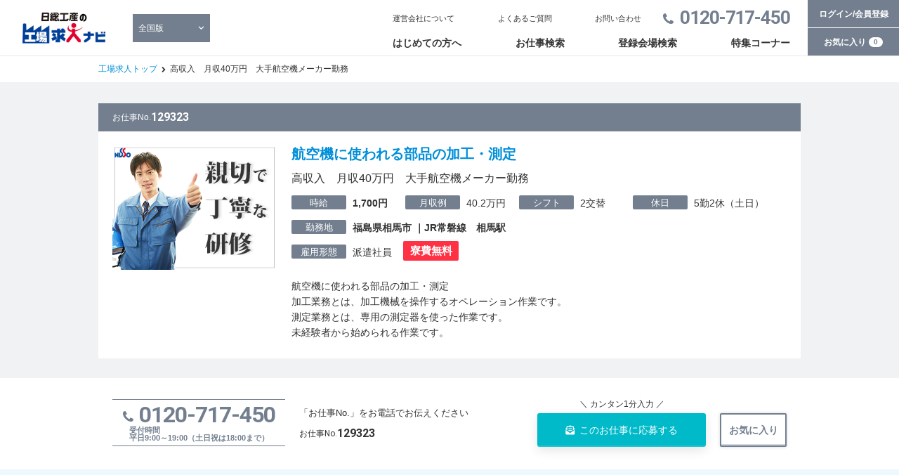

--- FILE ---
content_type: text/html; charset=utf-8
request_url: https://www.717450.net/search/detail/129323.html
body_size: 14258
content:
<!doctype html>
<html lang="ja-jp">
  <head prefix="og: http://ogp.me/ns# fb: http://ogp.me/ns/fb# article: http://ogp.me/ns/article#">
  
<meta charset="utf-8">
<title>福島県相馬市[お仕事No.129323] | 工場・製造業の求人・お仕事・派遣なら日総工産</title>
<meta name="viewport" content="width=device-width, initial-scale=1">
<meta name="format-detection" content="telephone=no">

<link rel="preconnect" href="https://fonts.googleapis.com">
<link rel="preconnect" href="https://fonts.gstatic.com" crossorigin>
<link href="https://fonts.googleapis.com/css2?family=Roboto:wght@400;700&display=swap" rel="stylesheet">
<link rel="stylesheet" href="/assets/css/styles.css">
<meta name="theme-color" content="#fafafa">
  <meta name="description" content="福島県相馬市[お仕事No.129323]をご紹介します。工場系のお仕事情報なら【工場求人ナビ】高収入・寮完備で住み込みでも働けるお仕事や正社員登用制度のある求人情報を検索できます！未経験者や女性も安心して働けるお仕事（軽作業他）もあります。">
  <meta name="keywords" content="お仕事No.129323,日総工産,工場,製造,求人,派遣,正社員,仕事">
  <link rel="canonical" href="https://www.717450.net/search/detail/129323.html">
<meta property="og:type" content="article">
<meta property="og:title" content="福島県相馬市[お仕事No.129323] | 工場・製造業の求人・お仕事・派遣なら日総工産">
  <meta property="og:description" content="福島県相馬市[お仕事No.129323]をご紹介します。工場系のお仕事情報なら【工場求人ナビ】高収入・寮完備で住み込みでも働けるお仕事や正社員登用制度のある求人情報を検索できます！未経験者や女性も安心して働けるお仕事（軽作業他）もあります。">
  <meta property="og:url" content="https://www.717450.net/search/detail/129323.html">
<meta property="og:site_name" content="工場求人ナビ">
<meta property="og:locale" content="ja_JP">
<meta name="twitter:card" content="summary">
<meta name="twitter:site" content="@717450NISSO">
<meta name="twitter:creator" content="@717450NISSO">


  <meta name="csrf-token" content="XD8kGpgJ-a9kqxlblWNApzfd8VPaHlkWa9J4u2675wSI0Xto8o6E">
  <script type="application/ld+json">{"@context":"https://schema.org/","@type":"JobPosting","title":"航空機に使われる部品の加工・測定","description":"<p>【給与】<br>時給　1,700円</p><p>【月収例】<br>40.2万円<br>月収内訳　時給1700円×8h×21日+残業35h+深夜60h+休日出勤8h</p><p>【お仕事内容】<br>航空機に使われる部品の加工・測定<br>加工業務とは、加工機械を操作するオペレーション作業です。<br>測定業務とは、専用の測定器を使った作業です。<br>未経験者から始められる作業です。</p><p>【シフト】<br>2交替</p><p>【勤務時間】<br>①08:00～17:00、②15:00～00:00、③21:00～06:00</p><p>【休日・休暇】<br>5勤2休（土日）</p><p>【資格】<br>未経験者歓迎</p><p>【PR】<br>大手航空機メーカー勤務<br>航空機や宇宙機器を製造している業界トップのメーカーでの業務<br><br>経験不問<br>特殊なお仕事なので長く研修期間を設けています。<br>入社後2週間は研修棟で研修し<br>その後3～6か月間実際の工程で研修。<br>研修期間は日勤残業なしの為月収目安は28.5万円<br>研修後は2交替で勤務時間1、3または2、3のどちらかの工程に配属。月収例で約40万円<br><br>高収入<br>研修が終われば、交替勤務へ切替わり、<br>残業もできるので月収40万円が見込めます<br><br>寮費無料<br>ワンルームタイプのお部屋をご用意します。<br>寮費はずっと無料です<br><br>土日休み・大型連休あり<br>GW・お盆・年末年始<br>年3回の大型連休があります<br><br>正社員<br>日総工産業の正社員です<br>年2回（4月・10月）に登用しています<br><br>事前の工場見学を実施中<br>働く職場をしっかり見られるので<br>定着が非常に良い職場です</p><p>【交通手段】<br>私有車</p><p>【寮】<br>ワンルーム（寮費無料）<br>※敷金・保証金等の初期費用は一切必要ありません</p><p>【契約期間】<br>3ヶ月ごとの更新</p><p>【雇用形態】<br>派遣社員</p><p>【福利厚生】<br>・各種社会保険完備（健康/雇用/労災/厚生年金）<br>・年次有給休暇<br>・時間外残業手当<br>・深夜手当<br>・休日手当<br>・赴任旅費<br>・スタッフホットライン（職場相談窓口）<br>・各種割引が利用できる福利厚生パッケージサービス<br>・キャリア相談<br>・友人紹介制度<br>・各種教育制度<br>※各種規定有<br><br>●社員食堂あり<br>●仕出し弁当あり<br><br>★WEB面接　土日も開催中★</p><p>【応募先】<br>日総工産株式会社　コールセンター</p><p>【応募方法】<br>応募：応募フォームに必要事項をご入力の上、送信</p><p>【採用までの流れ】<br>応募応募フォームに必要事項をご入力の上、送信<br>↓<br>登録会参加登録会場にてお仕事内容の詳細をご紹介<br>※1対1でのヒアリング<br>※WEBでの登録会を希望された場合はWEB上で実施<br>↓<br>内定最短即日〜1週間以内に合否をご連絡<br>↓<br>入社<br>※入寮される方は入社の1～2日前に赴任<br>※入社後は日総工産のサポートスタッフがフォローいたします</p><p>【企業情報】<br>日総工産株式会社<br>〒222-0033　神奈川県横浜市港北区新横浜1-4-1　日総工産新横浜ビル<br><br>労働者派遣事業　派14-150048</p><p>【事業内容】<br>製造派遣・請負業・有料職業紹介</p><p>【日総工産で働くメリット】<br>◇日総工産の派遣先・請負先企業には日総サポートスタッフが常駐！<br>職場で困ったことがあったら、日総のサポートスタッフが全面フォローいたします<br><br>◇スタッフの福利厚生も充実、自社研修施設・各種社会保険も完備<br>飲食店や映画館、レジャー施設等の割引が受けられるベネフィットステーションが利用可能！<br><br>◇正社員登用制度あり<br>日総工産の技能社員制度やメーカーへの転籍実績も多数あります</p>","datePosted":"2026-01-09","validThrough":"2026/3/31","hiringOrganization":{"@type":"Organization","name":"日総工産株式会社　仙台営業所","sameAs":"https://www.717450.net","logo":"https://www.717450.net/common/img/com_logo04.png"},"jobLocation":{"@type":"Place","address":{"@type":"PostalAddress","addressLocality":"相馬市","addressRegion":"福島県"}},"identifier":{"@type":"PropertyValue","name":"日総工産株式会社","propertyID":"仕事NO","value":"129323"},"baseSalary":{"@type":"MonetaryAmount","currency":"JPY","value":{"@type":"QuantitativeValue","value":1700,"unitText":"HOUR"}}}</script>
<!-- Google Tag Manager -->
<script>(function(w,d,s,l,i){w[l]=w[l]||[];w[l].push({'gtm.start':
new Date().getTime(),event:'gtm.js'});var f=d.getElementsByTagName(s)[0],
j=d.createElement(s),dl=l!='dataLayer'?'&l='+l:'';j.async=true;j.src=
'https://www.googletagmanager.com/gtm.js?id='+i+dl;f.parentNode.insertBefore(j,f);
})(window,document,'script','dataLayer','GTM-K844WR');</script>
<!-- End Google Tag Manager -->
  </head>
  <body>
<!-- Google Tag Manager (noscript) -->
<noscript><iframe src="https://www.googletagmanager.com/ns.html?id=GTM-K844WR"
height="0" width="0" style="display:none;visibility:hidden"></iframe></noscript>
<!-- End Google Tag Manager (noscript) -->

<header class="l-header">
  <div class="container">
    <p class="c-header-logo">
      <a href="/" class="c-header-logo__anchor"><img src="/assets/images/logo.png"
        alt="工場求人ナビ | 工場・製造業の求人・お仕事・派遣なら日総工産" class="c-header-logo__img"></a>
    </p>

    <div class="c-header-selectArea">
      <ul class="c-header-selectArea__list js-header-selectArea">
          <li class="c-header-selectArea__listItem is-current">
            <a href="/?area=all" class="c-header-selectArea__btn">全国版</a>
          </li>
          <li class="c-header-selectArea__listItem ">
            <a href="/?area=hokkaido-tohoku" class="c-header-selectArea__btn">北海道・東北版</a>
          </li>
          <li class="c-header-selectArea__listItem ">
            <a href="/?area=kanto" class="c-header-selectArea__btn">関東版</a>
          </li>
          <li class="c-header-selectArea__listItem ">
            <a href="/?area=koshinetsu-hokuriku" class="c-header-selectArea__btn">甲信越・北陸版</a>
          </li>
          <li class="c-header-selectArea__listItem ">
            <a href="/?area=kansai" class="c-header-selectArea__btn">関西版</a>
          </li>
          <li class="c-header-selectArea__listItem ">
            <a href="/?area=tokai" class="c-header-selectArea__btn">東海版</a>
          </li>
          <li class="c-header-selectArea__listItem ">
            <a href="/?area=chugoku-shikoku" class="c-header-selectArea__btn">中国・四国版</a>
          </li>
          <li class="c-header-selectArea__listItem ">
            <a href="/?area=kyushu-okinawa" class="c-header-selectArea__btn">九州・沖縄版</a>
          </li>
      </ul>
    </div>

    <div class="c-header-nav">
      
      <button type="button" class="c-nav-drawer">
        <img src="/assets/images/btn-navDrawer.svg" alt="ナビゲーションを開く" class="c-nav-drawer__img">
      </button>

      <div class="c-nav__container">
        <p class="c-nav-tel">
          <a href="tel:0120-717-450" class="c-nav-tel__number">0120-717-450</a>
          <span class="c-nav-tel__note">「工場求人ナビ」を見た!とお電話でお伝えください</span>
        </p>
        <div class="c-nav-newsletter forSP">
          <a href="/beginner/sns_mailmagazine/" class="c-nav-newsletter__link">SNS＆メルマガ登録者募集中</a>
        </div>
        <ul class="c-nav-main">
          <li class="c-nav-main__item">
            <a href="/beginner/" class="c-nav-main__anchor">はじめての方へ</a>
          </li>
          <li class="c-nav-main__item">
            <a href="/search/" class="c-nav-main__anchor">お仕事検索</a>
          </li>
          <li class="c-nav-main__item">
            <a href="/venue/" class="c-nav-main__anchor">登録会場検索</a>
          </li>
          <li class="c-nav-main__item">
            <a href="/special/" class="c-nav-main__anchor">特集コーナー</a>
          </li>
        </ul>
        <ul class="c-nav-sub">
          <li class="c-nav-sub__item">
            <a href="/company/" class="c-nav-sub__anchor">運営会社について</a>
          </li>
          <li class="c-nav-sub__item">
            <a href="/beginner/faq/" class="c-nav-sub__anchor">よくあるご質問</a>
          </li>
          <li class="c-nav-sub__item">
            <a href="/contact/input" class="c-nav-sub__anchor">お問い合わせ</a>
          </li>
        </ul>
        <div class="c-header-login">
          <a href="/login" class="c-header-login__anchor">ログイン/会員登録</a>
        </div>
        <a href="javascript:void(0);" class="c-nav-btnClose">ナビゲーションを閉じる</a>
      </div>
    </div>

    <div class="c-header-favorit is-veiled">
      <a href="/mypage/favorite" data-modal-source="/assets/modal/modal-favorit-suggestion.html" class="c-header-favorit__anchor js-modalOpen-favoritSuggestion">お気に入り <span class="c-header-favorit__number">0</span></a>
    </div>
  </div>
</header>

  <div class="c-breadcrumb" aria-label="breadcrumb">
    <ol class="c-breadcrumb__container">
      <li class="c-breadcrumb__item">
        <a href="/" class="c-breadcrumb__anchor">工場求人トップ</a>
      </li>
      <li class="c-breadcrumb__item active" aria-current="page">
        高収入　月収40万円　大手航空機メーカー勤務</li>
    </ol>
  </div>

  <main class="l-main">

    <article class="c-jobDetail">
      <div class="container">

        <div class="c-jobDetail__header">
          <p class="c-job-number">お仕事No.<span class="is-emphasis">129323</span></p>
          <div class="c-job-thumbs is-detail">
            <div class="c-jobDetail__headerThumbs">
                <span><img src="/search/assets/img/b/02/b02-004.png" alt="" class="c-job-thumbs__img"
                  onerror="this.onerror=null;this.src='/assets/images/job-default.png';"></span>
                <span><img src="/search/assets/img/d/01/d01-005.png" alt="" class="c-job-thumbs__img"
                  onerror="this.onerror=null;this.src='/assets/images/job-default.png';"></span>
                <span><img src="/search/assets/img/i/05/i05-005.png" alt="" class="c-job-thumbs__img"
                  onerror="this.onerror=null;this.src='/assets/images/job-default.png';"></span>
            </div>
          </div>
          <p class="c-job-copy">航空機に使われる部品の加工・測定</p>
          <p class="c-job-tagline">高収入　月収40万円　大手航空機メーカー勤務</p>
          <div class="c-job-spec">
              <dl class="c-job-spec__container">
                <dt class="c-job-spec__heading">時給</dt>
                <dd class="c-job-spec__content"><em>1,700円</em></dd>
              </dl>
              <dl class="c-job-spec__container">
                <dt class="c-job-spec__heading">月収例</dt>
                <dd class="c-job-spec__content">40.2万円</dd>
              </dl>
            <dl class="c-job-spec__container">
              <dt class="c-job-spec__heading">シフト</dt>
              <dd class="c-job-spec__content">
                2交替
              </dd>
            </dl>
            <dl class="c-job-spec__container is-holiday">
              <dt class="c-job-spec__heading">休日</dt>
              <dd class="c-job-spec__content">
                5勤2休（土日）
              </dd>
            </dl>
            <dl class="c-job-spec__container is-full">
              <dt class="c-job-spec__heading">勤務地</dt>
              <dd class="c-job-spec__content"><em>
                福島県相馬市
｜JR常磐線　相馬駅
              </em></dd>
            </dl>
            <dl class="c-job-spec__container is-workStyle">
              <dt class="c-job-spec__heading">雇用形態</dt>
              <dd class="c-job-spec__content">派遣社員</dd>
            </dl>
              <span class="c-job-spec__dormitoryFeeFree">寮費無料</span>
          </div>
          <hr class="c-jobDetail__headerSeparator">
          <p class="c-jobDetail__headerText">航空機に使われる部品の加工・測定<br />
加工業務とは、加工機械を操作するオペレーション作業です。<br />
測定業務とは、専用の測定器を使った作業です。<br />
未経験者から始められる作業です。</p>
        </div>
      </div>

      <div class="c-jobDetail-btns">
        <div class="container">
          <div class="c-jobDetail-btns__container">
            <div class="c-jobDetail-btns__telBtn">
              <a href="javascript:void(0);" class="c-job-telBtn forSP js-jobApplyTel-open">電話で応募</a>
              <div class="c-jobDetail-tel js-jobApplyTel-window">
                <div class="c-jobDetail-tel__numberBox">
                  <a href="tel:0120-717-450" class="c-jobDetail-tel__anchor">
                    <span class="c-jobDetail-tel__number">0120-717-450</span>
                    <span class="c-jobDetail-tel__numberNote">受付時間<br>平日9:00～19:00（土日祝は18:00まで）</span>
                  </a>
                </div>
                <div class="c-jobDetail-tel__text">
                  <p class="c-jobDetail-tel__description">「お仕事No.」をお電話でお伝えください</p>
                  <p class="c-jobDetail-tel__jobNumber">
                    <span class="c-jobDetail-tel__jobNumberBg">お仕事No.<span
                      class="is-emphasis">129323</span></span></p>
                </div>
                <button class="c-jobDetail-tel__closeBtn forSP js-jobApplyTel-close">
                  <span
                  class="u-visually-hidden">閉じる</span></button>
              </div>
            </div>
            <div class="c-jobDetail-btns__entryBtn">
              <span class="c-jobDetail-btns__message">＼ カンタン1分入力 ／</span>
              <a href="/apply/input?jobid=129323" class="c-job-entryBtn">
                <span class="forSP">Webで</span>
                <span
                class="forPC">このお仕事に</span>応募する</a>
            </div>
            <div class="c-jobDetail-btns__favoritBtn">
                  <a
      href="#"
      data-modal-source="/assets/modal/modal-favorit-suggestion.html"
      class="c-job-favoritBtn js-job-favoritBtn"
    >
      お気に入り
    </a>

            </div>
          </div>
        </div>
      </div>


      <div class="c-jobDetail-body">
        <div class="container">

          <div class="c-jobDetail-point">
            <ul class="c-jobDetail-point__container">
                <li class="c-listItem-checked">大手メーカーで　安定した雇用</li>
                <li class="c-listItem-checked">未経験歓迎　丁寧な研修制度あり</li>
                <li class="c-listItem-checked">稼ぎたい方にオススメ　高収入　月収約40万円</li>
                <li class="c-listItem-checked">寮費無料　ワンルームタイプのお部屋</li>
                <li class="c-listItem-checked">事前に工場見学できるから安心</li>
                <li class="c-listItem-checked">正社員　ステップアップあり</li>
            </ul>
          </div>

          <div class="c-job-tagCloud">
            <ul class="c-job-tagCloud__container">
                <li class="c-job-tagCloud__item">寮はワンルーム</li>
                <li class="c-job-tagCloud__item">マイカー通勤可</li>
                <li class="c-job-tagCloud__item">未経験OK</li>
                <li class="c-job-tagCloud__item">正社員登用制度あり</li>
                <li class="c-job-tagCloud__item">嬉しい特典つき</li>
                <li class="c-job-tagCloud__item">交通費規定支給</li>
                <li class="c-job-tagCloud__item">ガッツリ稼ぐ</li>
                <li class="c-job-tagCloud__item">給与前渡し</li>
                <li class="c-job-tagCloud__item">寮に車持込OK</li>
                <li class="c-job-tagCloud__item">職場駐車場無料</li>
                <li class="c-job-tagCloud__item">社員食堂あり</li>
                <li class="c-job-tagCloud__item">寮費無料</li>
            </ul>
          </div>


          <div class="c-job-requirement">
            <h2 class="heading-lv2">募集要項</h2>
            <dl class="c-job-requirement__container">
              <dt class="c-job-requirement__heading is-defaultVisible">
              勤務地・最寄駅
            </dt>
              <dd class="c-job-requirement__content is-defaultVisible">
                福島県相馬市
｜JR常磐線　相馬駅              </dd>
              <dt class="c-job-requirement__heading is-defaultVisible">
              給与
            </dt>
              <dd class="c-job-requirement__content is-defaultVisible">
                  時給　1,700円
              </dd>
                <dt class="c-job-requirement__heading is-defaultVisible">
                月収例
              </dt>
                <dd class="c-job-requirement__content is-defaultVisible">
                    40.2万円
<br>                    月収内訳　時給1700円×8h×21日+残業35h+深夜60h+休日出勤8h
                </dd>
              <dt class="c-job-requirement__heading">
                業種
              </dt>
              <dd class="c-job-requirement__content">
                機械加工
              </dd>
              <dt class="c-job-requirement__heading">
                職種
              </dt>
              <dd class="c-job-requirement__content">
                検査，旋盤・加工・成型，マシンオペレーター，機械製造，部品供給，クレーン・玉掛け
              </dd>
              <dt class="c-job-requirement__heading">
                お仕事内容
              </dt>
              <dd class="c-job-requirement__content">
                航空機に使われる部品の加工・測定<br />
加工業務とは、加工機械を操作するオペレーション作業です。<br />
測定業務とは、専用の測定器を使った作業です。<br />
未経験者から始められる作業です。
              </dd>
              <dt class="c-job-requirement__heading">
                シフト
              </dt>
              <dd class="c-job-requirement__content">
               2交替
              </dd>
              <dt class="c-job-requirement__heading is-defaultVisible">
                勤務時間
              </dt>
              <dd class="c-job-requirement__content is-defaultVisible">
                ①08:00～17:00、②15:00～00:00、③21:00～06:00
              </dd>
              <dt class="c-job-requirement__heading">
                休日・休暇
                <button
                  data-modal-source="#modal-help--holiday"
                  class="c-job-requirement__help js-modal-jobDetail-help--holiday">
                  <img src="/assets/images/icon-question-white.svg" alt="ヘルプ" class="c-job-requirement__helpImg">
                </button>
              </dt>
              <dd class="c-job-requirement__content">
                5勤2休（土日）
              </dd>
                <dt class="c-job-requirement__heading is-defaultVisible">
                  資格
                </dt>
                <dd class="c-job-requirement__content is-defaultVisible">
                  未経験者歓迎
                </dd>
                <dt class="c-job-requirement__heading">
                PR
              </dt>
                <dd class="c-job-requirement__content">
                  大手航空機メーカー勤務<br />
航空機や宇宙機器を製造している業界トップのメーカーでの業務<br />
<br />
経験不問<br />
特殊なお仕事なので長く研修期間を設けています。<br />
入社後2週間は研修棟で研修し<br />
その後3～6か月間実際の工程で研修。<br />
研修期間は日勤残業なしの為月収目安は28.5万円<br />
研修後は2交替で勤務時間1、3または2、3のどちらかの工程に配属。月収例で約40万円<br />
<br />
高収入<br />
研修が終われば、交替勤務へ切替わり、<br />
残業もできるので月収40万円が見込めます<br />
<br />
寮費無料<br />
ワンルームタイプのお部屋をご用意します。<br />
寮費はずっと無料です<br />
<br />
土日休み・大型連休あり<br />
GW・お盆・年末年始<br />
年3回の大型連休があります<br />
<br />
正社員<br />
日総工産業の正社員です<br />
年2回（4月・10月）に登用しています<br />
<br />
事前の工場見学を実施中<br />
働く職場をしっかり見られるので<br />
定着が非常に良い職場です
                </dd>
                <dt class="c-job-requirement__heading">
                  交通費
                </dt>
                <dd class="c-job-requirement__content">
                  100000円迄/月
                </dd>
                <dt class="c-job-requirement__heading">
                  交通手段
                </dt>
                <dd class="c-job-requirement__content">
                  私有車
                </dd>
                <dt class="c-job-requirement__heading is-defaultVisible">
                  寮
                  <button
                    data-modal-source="#modal-help--dormitory"
                    class="c-job-requirement__help js-modal-jobDetail-help--dormitory">
                    <img src="/assets/images/icon-question-white.svg" alt="ヘルプ" class="c-job-requirement__helpImg">
                  </button>
                </dt>
                <dd class="c-job-requirement__content is-defaultVisible">
                  ・ワンルーム（寮費無料）<br>
                  ※敷金・保証金等の初期費用は一切必要ありません
                </dd>
                <dt class="c-job-requirement__heading">
                  契約期間
                </dt>
                <dd class="c-job-requirement__content">
                  3ヶ月ごとの更新
                </dd>
              <dt class="c-job-requirement__heading">
                雇用形態
                <button
                  data-modal-source="#modal-help--employmentStatus"
                  class="c-job-requirement__help js-modal-jobDetail-help--employmentStatus">
                  <img src="/assets/images/icon-question-white.svg" alt="ヘルプ" class="c-job-requirement__helpImg">
                </button>
              </dt>
              <dd class="c-job-requirement__content">
                派遣社員
              </dd>
                <dt class="c-job-requirement__heading">
                  福利厚生
                </dt>
                <dd class="c-job-requirement__content">
                  ・各種社会保険完備（健康/雇用/労災/厚生年金）<br />
・年次有給休暇<br />
・時間外残業手当<br />
・深夜手当<br />
・休日手当<br />
・赴任旅費<br />
・スタッフホットライン（職場相談窓口）<br />
・各種割引が利用できる福利厚生パッケージサービス<br />
・キャリア相談<br />
・友人紹介制度<br />
・各種教育制度<br />
※各種規定有<br />
<br />
●社員食堂あり<br />
●仕出し弁当あり<br />
<br />
★WEB面接　土日も開催中★
                </dd>
              
                <dt class="c-job-requirement__heading">
                  担当者より一言
                </dt>
                <dd class="c-job-requirement__content">
                  世界最先端の技術をもって、航空機や宇宙部品を製造している企業です。<br />
福島県相馬市にある企業で、最近テレビCMでも目にするようになりました。<br />
<br />
寮費はずっと無料なので、実際に宮城県から単身赴任で働いている方も多くいます。<br />
相馬市から仙台市までは高速で1時間で行けますので、週末は家族とゆっくり過ごせます。<br />
また角田市や丸森から車で約40分くらいで行けますので、車通勤している方もいます。<br />
<br />
事前に職場見学を行っておりますので、<br />
まずは見てから転職するか考えて頂くのもいいと思います。
                </dd>
              <dt class="c-job-requirement__heading">
                応募先企業
              </dt>
              <dd class="c-job-requirement__content">
                日総工産株式会社<br />
〒222-0033　神奈川県横浜市港北区新横浜1-4-1　日総工産新横浜ビル<br />
<br />
労働者派遣事業　派14-150048
              </dd>
            </dl>
            <p class="c-job-requirement__update">※情報更新日：2026/1/9</p>
            <p class="c-job-requirement__moreLink">
              <a href="#" class="c-job-requirement__moreLinkAnchor">さらに表示する</a>
            </p>
          </div>



          <div class="c-jobDetail-container-lv1">
              <div class="c-job-apprication">
    <h2 class="heading-lv2">ご応募の流れ</h2>
      <ol class="c-job-apprication__list">
          <li class="c-job-apprication__listItem">
            <p class="c-job-apprication__heading">応募</p>
            <p class="c-job-apprication__content">応募フォームに必要事項をご入力の上、送信</p>
          </li>
          <li class="c-job-apprication__listItem">
            <p class="c-job-apprication__heading">登録会参加</p>
            <p class="c-job-apprication__content">登録会場にてお仕事内容の詳細をご紹介</p>
              <p class="c-job-apprication__note">
                ※1対1でのヒアリング<br />
※WEBでの登録会を希望された場合はWEB上で実施
              </p>
          </li>
          <li class="c-job-apprication__listItem">
            <p class="c-job-apprication__heading">内定</p>
            <p class="c-job-apprication__content">最短即日〜1週間以内に合否をご連絡</p>
          </li>
      </ol>
  </div>


              <div class="c-jobDetail-container-lv2">
                <div class="c-job-staff">
                  <h2 class="heading-lv2">
                      全国で活躍する日総スタッフのご紹介
                  </h2>
                  <div class="c-job-staff__container">
                    <div class="c-job-staff__imgBox">
                      <img src="https://www.717450.net/images/interview_staff_39_1.jpg" alt="" class="c-job-staff__img">
                    </div>
                    <div class="c-job-staff__txtBox">
                      <p class="c-job-staff__name">一兜　晨さん</p>
                      <p class="c-job-staff__description">
                        <span class="c-job-staff__descriptionInner">2022年から「トヨタ自動車東日本」にてエリア社員として働き始めた一兜さん、<br />
未経験からのスタートで「本当に自分が工場で働けるのだろうか」と抱えていた不安も<br />
当社ならではの事前研修と教育体制、「人を育て、人を活かす」という社風の中で払拭され<br />
現在は人との関わりの中で得た「自分のやりたかった仕事」に日々真剣に向き合っています。</span>
                        <a href="https://www.717450.net/interview/6404fe15caad498148c8bab0ea9aa286cfc4bd7f.html" class="c-job-staff__anchor">もっと読む</a>
                      </p>
                    </div>
                  </div>
                </div>

                <div class="c-job-company">
                  <h2 class="heading-lv2">日総工産とは</h2>
                  <div class="c-job-company__container">
                    <div class="c-job-company__imgBox">
                      <img src="/assets/images/jobDetail-about-company@2x.jpg" alt="" class="c-job-company__img">
                    </div>
                    <div class="c-job-company__txtBox">
                      <ul class="c-job-company__list">
                        <li class="c-listItem-checked">日総工産は東証プライム市場上場企業のグループ企業</li>
                        <li class="c-listItem-checked">スタッフの3人に1人は友人紹介または再入社</li>
                        <li class="c-listItem-checked">総合人材サービス会社として50年以上の実績</li>
                        <li class="c-listItem-checked">第三者機関認定の職場</li>
                      </ul>
                      <p class="c-job-company__link">
                        <a href="/company/" class="c-job-company__anchor">日総工産についてくわしくはこちら</a>
                      </p>
                    </div>
                  </div>
                </div>

              </div>
          </div>

            <div class="c-job-note">
              <h2 class="heading-lv2">ご応募にあたり</h2>
              <ul class="c-job-note__list">
                <li class="c-listItem-note">勤務地により内容が異なる場合があります。面接時にご確認下さい。</li>
                <li class="c-listItem-note">各種手当は月収例に含まれています。</li>
                <li class="c-listItem-note">日総工産スタッフとして就業いただくにあたり、入社より通算３カ月間は試用期間となります。</li>
                <li class="c-listItem-note">
                有料職業紹介のお仕事の待遇・試用期間・福利厚生等は就業先に準じます。ご応募・お問い合わせは、当社コールセンターまでお気軽にどうぞ！0120‐717‐450
              </li>
                <li class="c-listItem-note">特典、寮費は課税対象となる場合がございます。</li>
              </ul>
            </div>

        </div>
      </div>
    </article>
  </main>

    <aside class="l-aside">
      <div class="c-recommendedWork">
        <p class="heading-lv2">このお仕事に応募した人はこんなお仕事も見ています</p>
        <div class="c-recommendedWork__container">
          <div class="c-recommendedWork__slider js-recommendedWork-slider">
              <div class="c-recommendedWork__item">
  <p class="c-job-number">
    お仕事No.<span class="is-emphasis">135228</span>
  </p>
  <p class="c-recommendedWork__thumbs">
      <img
        src="/assets/images/icon-recommend.svg"
        alt="イチオシ"
        class="c-job-thumbs__recommend"
      >
    <a
      href="/search/detail/135228.html"
target="_blank" rel="noopener"    >
      <img
        src="/search/assets/img/d/01/d01-012.png"
        alt=""
        class="c-searchResult__img"
        loading="lazy"
        width="235"
        height="177"
        onerror="this.onerror=null;this.src='/assets/images/job-default.png';"
      >
    </a>
  </p>
  <div class="c-recommendedWork__body">
    <p class="c-recommendedWork__copy">
      <a
        href="/search/detail/135228.html"
target="_blank" rel="noopener"      >
        好評につき追加募集!高収入!未経験OK!茶髪OK!
      </a>
    </p>
    <div class="c-recommendedWork-spec">
      <ul class="c-recommendedWork-spec__list">
          <li class="c-recommendedWork-spec__item">
            月収例：41.5万円
          </li>
        <li class="c-recommendedWork-spec__item">
          勤務地：福島県白河市
        </li>
      </ul>
    </div>
    <div class="c-recommendedWork__btn">
      <a
        href="/search/detail/135228.html"
        class="c-job-detailBtn"
target="_blank" rel="noopener"      >
        お仕事の詳細をみる
      </a>
    </div>
  </div>
</div>

              <div class="c-recommendedWork__item">
    <p class="c-job-new">NEW</p>
  <p class="c-job-number">
    お仕事No.<span class="is-emphasis">135677</span>
  </p>
  <p class="c-recommendedWork__thumbs">
    <a
      href="/search/detail/135677.html"
target="_blank" rel="noopener"    >
      <img
        src="/search/assets/img/i/02/i02-001.png"
        alt=""
        class="c-searchResult__img"
        loading="lazy"
        width="235"
        height="177"
        onerror="this.onerror=null;this.src='/assets/images/job-default.png';"
      >
    </a>
  </p>
  <div class="c-recommendedWork__body">
    <p class="c-recommendedWork__copy">
      <a
        href="/search/detail/135677.html"
target="_blank" rel="noopener"      >
        寮費無料!日勤のお仕事!覚えやすい作業で未経験者歓迎!女性活躍中!
      </a>
    </p>
    <div class="c-recommendedWork-spec">
      <ul class="c-recommendedWork-spec__list">
          <li class="c-recommendedWork-spec__item">
            月収例：25万円
          </li>
        <li class="c-recommendedWork-spec__item">
          勤務地：福島県会津若松市
        </li>
      </ul>
    </div>
    <div class="c-recommendedWork__btn">
      <a
        href="/search/detail/135677.html"
        class="c-job-detailBtn"
target="_blank" rel="noopener"      >
        お仕事の詳細をみる
      </a>
    </div>
  </div>
</div>

              <div class="c-recommendedWork__item">
  <p class="c-job-number">
    お仕事No.<span class="is-emphasis">122789</span>
  </p>
  <p class="c-recommendedWork__thumbs">
    <a
      href="/search/detail/122789.html"
target="_blank" rel="noopener"    >
      <img
        src="/search/assets/img/n/01/n01-001.png"
        alt=""
        class="c-searchResult__img"
        loading="lazy"
        width="235"
        height="177"
        onerror="this.onerror=null;this.src='/assets/images/job-default.png';"
      >
    </a>
  </p>
  <div class="c-recommendedWork__body">
    <p class="c-recommendedWork__copy">
      <a
        href="/search/detail/122789.html"
target="_blank" rel="noopener"      >
        『デンソー福島』スキル・資格・学歴不問!転職・未経験歓迎!
      </a>
    </p>
    <div class="c-recommendedWork-spec">
      <ul class="c-recommendedWork-spec__list">
          <li class="c-recommendedWork-spec__item">
            月収例：32.3万円
          </li>
        <li class="c-recommendedWork-spec__item">
          勤務地：福島県田村市船引町光陽台
        </li>
      </ul>
    </div>
    <div class="c-recommendedWork__btn">
      <a
        href="/search/detail/122789.html"
        class="c-job-detailBtn"
target="_blank" rel="noopener"      >
        お仕事の詳細をみる
      </a>
    </div>
  </div>
</div>

              <div class="c-recommendedWork__item">
    <p class="c-job-new">NEW</p>
  <p class="c-job-number">
    お仕事No.<span class="is-emphasis">128540</span>
  </p>
  <p class="c-recommendedWork__thumbs">
    <a
      href="/search/detail/128540.html"
target="_blank" rel="noopener"    >
      <img
        src="/search/assets/img/i/02/i02-001.png"
        alt=""
        class="c-searchResult__img"
        loading="lazy"
        width="235"
        height="177"
        onerror="this.onerror=null;this.src='/assets/images/job-default.png';"
      >
    </a>
  </p>
  <div class="c-recommendedWork__body">
    <p class="c-recommendedWork__copy">
      <a
        href="/search/detail/128540.html"
target="_blank" rel="noopener"      >
        会津若松市で日勤のお仕事!土日休み!キレイ!快適!通勤便利!
      </a>
    </p>
    <div class="c-recommendedWork-spec">
      <ul class="c-recommendedWork-spec__list">
          <li class="c-recommendedWork-spec__item">
            月収例：20.7万円
          </li>
        <li class="c-recommendedWork-spec__item">
          勤務地：福島県会津若松市
        </li>
      </ul>
    </div>
    <div class="c-recommendedWork__btn">
      <a
        href="/search/detail/128540.html"
        class="c-job-detailBtn"
target="_blank" rel="noopener"      >
        お仕事の詳細をみる
      </a>
    </div>
  </div>
</div>

              <div class="c-recommendedWork__item">
    <p class="c-job-new">NEW</p>
  <p class="c-job-number">
    お仕事No.<span class="is-emphasis">125304</span>
  </p>
  <p class="c-recommendedWork__thumbs">
    <a
      href="/search/detail/125304.html"
target="_blank" rel="noopener"    >
      <img
        src="/search/assets/img/c/06/c06-003.png"
        alt=""
        class="c-searchResult__img"
        loading="lazy"
        width="235"
        height="177"
        onerror="this.onerror=null;this.src='/assets/images/job-default.png';"
      >
    </a>
  </p>
  <div class="c-recommendedWork__body">
    <p class="c-recommendedWork__copy">
      <a
        href="/search/detail/125304.html"
target="_blank" rel="noopener"      >
        喜多方市!地元優良企業で働こう!通勤にも便利な駅近く!長期就業OK!
      </a>
    </p>
    <div class="c-recommendedWork-spec">
      <ul class="c-recommendedWork-spec__list">
          <li class="c-recommendedWork-spec__item">
            月収例：27万円
          </li>
        <li class="c-recommendedWork-spec__item">
          勤務地：福島県喜多方市
        </li>
      </ul>
    </div>
    <div class="c-recommendedWork__btn">
      <a
        href="/search/detail/125304.html"
        class="c-job-detailBtn"
target="_blank" rel="noopener"      >
        お仕事の詳細をみる
      </a>
    </div>
  </div>
</div>

              <div class="c-recommendedWork__item">
    <p class="c-job-new">NEW</p>
  <p class="c-job-number">
    お仕事No.<span class="is-emphasis">124338</span>
  </p>
  <p class="c-recommendedWork__thumbs">
    <a
      href="/search/detail/124338.html"
target="_blank" rel="noopener"    >
      <img
        src="/search/assets/img/n/01/n01-001.png"
        alt=""
        class="c-searchResult__img"
        loading="lazy"
        width="235"
        height="177"
        onerror="this.onerror=null;this.src='/assets/images/job-default.png';"
      >
    </a>
  </p>
  <div class="c-recommendedWork__body">
    <p class="c-recommendedWork__copy">
      <a
        href="/search/detail/124338.html"
target="_blank" rel="noopener"      >
        『DENSO』で働く仲間を募集しています!　未経験・転職大歓迎!
      </a>
    </p>
    <div class="c-recommendedWork-spec">
      <ul class="c-recommendedWork-spec__list">
          <li class="c-recommendedWork-spec__item">
            月収例：28.9万円
          </li>
        <li class="c-recommendedWork-spec__item">
          勤務地：福島県田村市船引町光陽台
        </li>
      </ul>
    </div>
    <div class="c-recommendedWork__btn">
      <a
        href="/search/detail/124338.html"
        class="c-job-detailBtn"
target="_blank" rel="noopener"      >
        お仕事の詳細をみる
      </a>
    </div>
  </div>
</div>

              <div class="c-recommendedWork__item">
    <p class="c-job-new">NEW</p>
  <p class="c-job-number">
    お仕事No.<span class="is-emphasis">127960</span>
  </p>
  <p class="c-recommendedWork__thumbs">
    <a
      href="/search/detail/127960.html"
target="_blank" rel="noopener"    >
      <img
        src="/search/assets/img/d/01/d01-004.png"
        alt=""
        class="c-searchResult__img"
        loading="lazy"
        width="235"
        height="177"
        onerror="this.onerror=null;this.src='/assets/images/job-default.png';"
      >
    </a>
  </p>
  <div class="c-recommendedWork__body">
    <p class="c-recommendedWork__copy">
      <a
        href="/search/detail/127960.html"
target="_blank" rel="noopener"      >
        高収入・寮費無料　仕事は難しくはありません　ただ体力を使う仕事です
      </a>
    </p>
    <div class="c-recommendedWork-spec">
      <ul class="c-recommendedWork-spec__list">
          <li class="c-recommendedWork-spec__item">
            月収例：34万円
          </li>
        <li class="c-recommendedWork-spec__item">
          勤務地：福島県東白川郡棚倉町
        </li>
      </ul>
    </div>
    <div class="c-recommendedWork__btn">
      <a
        href="/search/detail/127960.html"
        class="c-job-detailBtn"
target="_blank" rel="noopener"      >
        お仕事の詳細をみる
      </a>
    </div>
  </div>
</div>

              <div class="c-recommendedWork__item">
    <p class="c-job-new">NEW</p>
  <p class="c-job-number">
    お仕事No.<span class="is-emphasis">135833</span>
  </p>
  <p class="c-recommendedWork__thumbs">
    <a
      href="/search/detail/135833.html"
target="_blank" rel="noopener"    >
      <img
        src="/search/assets/img/g/01/g01-003.png"
        alt=""
        class="c-searchResult__img"
        loading="lazy"
        width="235"
        height="177"
        onerror="this.onerror=null;this.src='/assets/images/job-default.png';"
      >
    </a>
  </p>
  <div class="c-recommendedWork__body">
    <p class="c-recommendedWork__copy">
      <a
        href="/search/detail/135833.html"
target="_blank" rel="noopener"      >
        いわき市!メンテナンス業務!未経験歓迎!工場経験が活かせるお仕事です!
      </a>
    </p>
    <div class="c-recommendedWork-spec">
      <ul class="c-recommendedWork-spec__list">
          <li class="c-recommendedWork-spec__item">
            月収例：26.1万円
          </li>
        <li class="c-recommendedWork-spec__item">
          勤務地：福島県いわき市小名浜
        </li>
      </ul>
    </div>
    <div class="c-recommendedWork__btn">
      <a
        href="/search/detail/135833.html"
        class="c-job-detailBtn"
target="_blank" rel="noopener"      >
        お仕事の詳細をみる
      </a>
    </div>
  </div>
</div>

          </div>
          <ul class="c-slider__arrows"></ul>
          <div class="c-slider__dots"></div>
        </div>
      </div>
    </aside>


<footer class="l-footer">
  <div class="container">
    <ul class="c-footer-sitemap">
      <li class="c-footer-sitemap__item">
        <a
          href="/search/"
          class="c-footer-sitemap__anchor"
        >
          お仕事検索
        </a>
      </li>
      <li class="c-footer-sitemap__item">
        <a
          href="/venue/"
          class="c-footer-sitemap__anchor"
        >
          登録会場検索
        </a>
      </li>
      <li class="c-footer-sitemap__item">
        <a
          href="/mailmagazine/input"
          class="c-footer-sitemap__anchor"
        >
          メルマガ会員登録
        </a>
      </li>
      <li class="c-footer-sitemap__item is-2column">
        <a
          href="/beginner/"
          class="c-footer-sitemap__anchor"
        >
          はじめての方へ
        </a>
        <ul class="c-footer-sitemap-Lv2">
          <li class="c-footer-sitemap-Lv2__item">
            <a
              href="/beginner/howto/"
              class="c-footer-sitemap-Lv2__anchor"
            >
              工場求人ナビの使い方
            </a>
          </li>
          <li class="c-footer-sitemap-Lv2__item">
            <a
              href="/beginner/sokubarai/"
              class="c-footer-sitemap-Lv2__anchor"
            >
              便利！嬉しい！給与前渡し制度
            </a>
          </li>
          <li class="c-footer-sitemap-Lv2__item">
            <a
              href="/beginner/comic/"
              class="c-footer-sitemap-Lv2__anchor"
            >
              マンガで分かる！日総工産なら専門コーディネーターと一緒にお仕事探し！
            </a>
          </li>
          <li class="c-footer-sitemap-Lv2__item">
            <a
              href="/beginner/flow/"
              class="c-footer-sitemap-Lv2__anchor"
            >
              お仕事探しの流れ
            </a>
          </li>
        </ul>
        <ul class="c-footer-sitemap-Lv2">
          <li class="c-footer-sitemap-Lv2__item">
            <a
              href="/beginner/employ/"
              class="c-footer-sitemap-Lv2__anchor"
            >
              雇用形態
            </a>
          </li>
          <li class="c-footer-sitemap-Lv2__item">
            <a
              href="/beginner/benefit/"
              class="c-footer-sitemap-Lv2__anchor"
            >
              ご就業スタッフの福利厚生！
            </a>
          </li>
          <li class="c-footer-sitemap-Lv2__item">
            <a
              href="/beginner/category/"
              class="c-footer-sitemap-Lv2__anchor"
            >
              お仕事の種類
            </a>
          </li>
          <li class="c-footer-sitemap-Lv2__item">
            <a
              href="/beginner/faq/"
              class="c-footer-sitemap-Lv2__anchor"
            >
              よくあるご質問
            </a>
          </li>
          <li class="c-footer-sitemap-Lv2__item">
            <a
              href="/beginner/sns_mailmagazine/"
              class="c-footer-sitemap-Lv2__anchor"
            >
              SNS＆メルマガ登録者募集中
            </a>
          </li>
          <li class="c-footer-sitemap-Lv2__item">
            <a
              href="/interview/"
              class="c-footer-sitemap-Lv2__anchor"
            >
              スタッフインタビュー
            </a>
          </li>
          <li class="c-footer-sitemap-Lv2__item">
            <a
              href="/beginner/area/"
              class="c-footer-sitemap-Lv2__anchor"
            >
              タイプ別お仕事紹介
            </a>
          </li>
        </ul>
      </li>
      <li class="c-footer-sitemap__item">
        <a
          href="/special/"
          class="c-footer-sitemap__anchor"
        >
          特集コーナー
        </a>
        <ul class="c-footer-sitemap-Lv2">
          <li class="c-footer-sitemap-Lv2__item">
            <a
              href="/special/kikanko/"
              class="c-footer-sitemap-Lv2__anchor"
            >
              期間工（期間従業員・期間社員）求人・仕事特集
            </a>
          </li>
          <li class="c-footer-sitemap-Lv2__item">
            <a
              href="/special/ryo/"
              class="c-footer-sitemap-Lv2__anchor"
            >
              寮完備のお仕事特集
            </a>
          </li>
          <li class="c-footer-sitemap-Lv2__item">
            <a
              href="/special/early/"
              class="c-footer-sitemap-Lv2__anchor"
            >
              早期エントリー制度
            </a>
          </li>
          <li class="c-footer-sitemap-Lv2__item">
            <a
              href="/special/recommended/"
              class="c-footer-sitemap-Lv2__anchor"
            >
              おすすめのお仕事
            </a>
          </li>
          <li class="c-footer-sitemap-Lv2__item">
            <a
              href="/special/seizoukun/"
              class="c-footer-sitemap-Lv2__anchor"
            >
              せいぞうくんのページ
            </a>
          </li>
          <li class="c-footer-sitemap-Lv2__item">
            <a
              href="/special/glossary/"
              class="c-footer-sitemap-Lv2__anchor"
            >
              お仕事用語集
            </a>
          </li>
        </ul>
      </li>
    </ul>

    
    <ul class="c-footer-snsLink">
      <li class="c-footer-snsLink__item">
        <a
          href="https://lin.ee/pX1jqkd"
          target="_blank"
          rel="external noopener"
          class="c-footer-snsLink__anchor"
        >
          <img
            src="/assets/images/btn-sns-line.svg"
            alt="LINE"
            class="c-footer-snsLink__img"
          >
        </a>
      </li>
      <li class="c-footer-snsLink__item">
        <a
          href="https://x.com/717450NISSO?ref_src=twsrc%5Etfw" target="_blank"
          rel="external noopener noreferrer"
          class="c-footer-snsLink__anchor"
        >
          <img
            src="/assets/images/btn-sns-x.svg"
            alt="X"
            class="c-footer-snsLink__img"
          >
        </a>
      </li>
      <li class="c-footer-snsLink__item">
        <a
          href="https://www.facebook.com/nisso.seizoukun/"
          target="_blank"
          rel="external noopener noreferrer"
          class="c-footer-snsLink__anchor"
        >
          <img
            src="/assets/images/btn-sns-facebook.svg"
            alt="Facebook"
            class="c-footer-snsLink__img"
          >
        </a>
      </li>
      <li class="c-footer-snsLink__item">
        <a
          href="https://www.instagram.com/retro.car_mania/"
          class="c-footer-snsLink__anchor"
          target="_blank"
          rel="external noopener noreferrer"
        >
          <img
            src="/assets/images/btn-sns-instagram.png"
            alt="Instagram"
            class="c-footer-snsLink__img"
          >
        </a>
      </li>
      <li class="c-footer-snsLink__item">
        <a
          href="https://www.youtube.com/channel/UCbeXwRp5gMfpUOkjoe0e8_Q"
          class="c-footer-snsLink__anchor"
          target="_blank"
          rel="external noopener noreferrer"
        >
          <img
            src="/assets/images/btn-sns-youtube.svg"
            alt="YouTube"
            class="c-footer-snsLink__img"
          >
        </a>
      </li>
    </ul>

    <ul class="c-footer-nav">
      <li class="c-footer-nav__item">
        <a
          href="/company/"
          class="c-footer-nav__anchor"
        >
          運営会社
        </a>
      </li>
      <li class="c-footer-nav__item">
        <a
          href="/rules/"
          class="c-footer-nav__anchor"
        >
          利用規約
        </a>
      </li>
      <li class="c-footer-nav__item">
        <a
          href="/privacy/"
          class="c-footer-nav__anchor"
        >
          個人情報保護方針
        </a>
      </li>
      <li class="c-footer-nav__item">
        <a
          href="/disclaimer/"
          class="c-footer-nav__anchor"
        >
          免責事項
        </a>
      </li>
      <li class="c-footer-nav__item">
        <a
          href="/beginner/faq/"
          class="c-footer-nav__anchor"
        >
          よくある質問
        </a>
      </li>
      <li class="c-footer-nav__item">
        <a
          href="/contact/input"
          class="c-footer-nav__anchor"
        >
          お問合わせ
        </a>
      </li>
      <li class="c-footer-nav__item">
        <a
          href="/venue/"
          class="c-footer-nav__anchor"
        >
          登録会一覧
        </a>
      </li>
      <li class="c-footer-nav__item">
        <a
          href="/mail-withdraw/input"
          class="c-footer-nav__anchor"
        >
          メルマガ配信停止
        </a>
      </li>
    </ul>
  </div>

  <div class="c-footer-logoArea">
    <p class="c-footer-logo">
      <img
        src="/assets/images/footer-logo.svg"
        alt="日総工産株式会社"
        class="c-footer-logo__img"
      >
    </p>
    <p class="c-copyright">
      <small class="c-copyright__text">
        &copy; NISSO CORPORATION All Rights Reserved.
      </small>
    </p>
  </div>
</footer>

  <div id="modal-help--holiday" style="display:none;">
  <div class="c-modal">
    <div class="p-modal-help">
      <p class="c-help__heading">休日・休暇</p>
      <p>各お仕事・工場のカレンダーにより、休日が異なります。</p>
      <dl class="c-help__list">
        <dt class="c-help__term">5勤2休</dt>
        <dd class="c-help__description">週5日間勤務し、2日間休み</dd>
        <dt class="c-help__term">4勤2休</dt>
        <dd class="c-help__description">4日間勤務し、2日間休み　を繰り返します</dd>
        <dt class="c-help__term">3勤3休</dt>
        <dd class="c-help__description">3日間勤務し、3日間休み　を繰り返します</dd>
      </dl>
      <p class="c-help__closeBtn"><button class="c-button__btn--negative js-modal-close">閉じる</button></p>
    </div>
  </div>
</div>

  <div id="modal-help--dormitory" style="display:none;">
  <div class="c-modal">
    <div class="p-modal-help">
      <p class="c-help__heading">寮</p>
      <dl class="c-help__list">
        <dt class="c-help__term">ワンルーム</dt>
        <dd class="c-help__description">一般賃貸のワンルームを借り上げた物件</dd>
        <dt class="c-help__term">集合寮</dt>
        <dd class="c-help__description">就業先の企業が所有する比較的大型の建物となり、住居は個室ですが食堂・浴室・洗濯スペース等は共有の場合が多い物件</dd>
      </dl>
      <p class="c-help__closeBtn"><button class="c-button__btn--negative js-modal-close">閉じる</button></p>
    </div>
  </div>
</div>

  <div id="modal-help--employmentStatus" style="display:none;">
  <div class="c-modal">
    <div class="p-modal-help">
      <p class="c-help__heading">雇用形態</p>
      <dl class="c-help__list">
        <dt class="c-help__term">派遣社員</dt>
        <dd class="c-help__description">当社（日総工産）と雇用契約を結び、期間を定めて、他社に派遣として働くこと</dd>
        <dt class="c-help__term">紹介予定派遣</dt>
        <dd class="c-help__description">派遣期間（最長6ヶ月）終了後、本人と派遣先企業双方合意の上で、派遣先社員に雇用契約を変更し働くこと</dd>
        <dt class="c-help__term">契約社員</dt>
        <dd class="c-help__description">当社（日総工産）と雇用契約を結び、当社が請負う職場にて働くこと<br>（期間・雇用形態は就業先により異なります）</dd>
        <dt class="c-help__term">期間工／期間従業員</dt>
        <dd class="c-help__description">就業先の企業と直接、雇用契約を結び、期間を定めて、企業で働くこと<br>（当社は求職者様に企業を紹介する立場となります）</dd>
        <dt class="c-help__term">正社員</dt>
        <dd class="c-help__description">無期雇用の社員として、各企業と雇用契約を結び、働くこと</dd>
      </dl>
      <p class="c-help__closeBtn"><button class="c-button__btn--negative js-modal-close">閉じる</button></p>
    </div>
  </div>
</div>

  
  
<script src="https://cdnjs.cloudflare.com/ajax/libs/jquery/3.7.1/jquery.min.js" integrity="sha512-v2CJ7UaYy4JwqLDIrZUI/4hqeoQieOmAZNXBeQyjo21dadnwR+8ZaIJVT8EE2iyI61OV8e6M8PP2/4hpQINQ/g==" crossorigin="anonymous" referrerpolicy="no-referrer"></script>
<script>
if (!window.jQuery) {
  'use strict'
  const output = document.currentScript
  const outputTag = document.createElement('script')
  outputTag.src   = '/assets/js/vendor/jquery-3.7.1.min.js'
  output.parentNode.appendChild(outputTag)
}
</script>
<script src="/assets/js/vendor/modaal.withTimeout.min.js"></script>
<script src="/assets/js/vendor/slick.min.js"></script>
<script src="/assets/js/vendor/scroll-hint.min.js"></script>
<script src="/assets/js/app.js"></script>

<script>
(function(a,d,e,b,i,s){ window[i]=window[i]||[];var f=function(a,d,e,b,i,s){
  var o=a.getElementsByTagName(d)[0],h=a.createElement(d),t='text/javascript';
  h.type=t;h.async=e;h.onload=function(){ window[i].init(
    { argument:s, auto:true }
  );};h._p=o;return h;},h=f(a,d,e,b,i,s),l='//taj',j=b+s+'/cmt.js';h.src=l+'1.'+j;
  h._p.parentNode.insertBefore(h,h._p);h.onerror=function(k){k=f(a,d,e,b,i,s);
  k.src=l+'2.'+j;k._p.parentNode.insertBefore(k,k._p);};
})(document,'script',true,'ebis.ne.jp/','ebis','0d7OciRE');
</script>


  </body>
</html>


--- FILE ---
content_type: text/css
request_url: https://www.717450.net/assets/css/styles.css
body_size: 259330
content:
@charset "UTF-8";/*! normalize.css v8.0.1 | MIT License | github.com/necolas/normalize.css  */html{-webkit-text-size-adjust:100%;line-height:1.15}main{display:block}h1{font-size:2em;margin:.67em 0}hr{box-sizing:content-box;height:0;overflow:visible}pre{font-family:monospace,monospace;font-size:1em}a{background-color:transparent}abbr[title]{-webkit-text-decoration:underline dotted;border-bottom:none;text-decoration:underline;text-decoration:underline dotted}b,strong{font-weight:bolder}code,kbd,samp{font-family:monospace,monospace;font-size:1em}small{font-size:80%}sub,sup{font-size:75%;line-height:0;position:relative;vertical-align:baseline}sub{bottom:-.25em}sup{top:-.5em}img{border-style:none}button,input,optgroup,select,textarea{font-family:inherit;font-size:100%;line-height:1.15;margin:0}button,input{overflow:visible}button,select{text-transform:none}[type=button],[type=reset],[type=submit],button{-webkit-appearance:button}[type=button]::-moz-focus-inner,[type=reset]::-moz-focus-inner,[type=submit]::-moz-focus-inner,button::-moz-focus-inner{border-style:none;padding:0}[type=button]:-moz-focusring,[type=reset]:-moz-focusring,[type=submit]:-moz-focusring,button:-moz-focusring{outline:ButtonText dotted 1px}fieldset{padding:.35em .75em .625em}legend{box-sizing:border-box;color:inherit;display:table;max-width:100%;padding:0;white-space:normal}progress{vertical-align:baseline}textarea{overflow:auto}[type=checkbox],[type=radio]{box-sizing:border-box;padding:0}[type=number]::-webkit-inner-spin-button,[type=number]::-webkit-outer-spin-button{height:auto}[type=search]{-webkit-appearance:textfield;outline-offset:-2px}[type=search]::-webkit-search-decoration{-webkit-appearance:none}::-webkit-file-upload-button{-webkit-appearance:button;font:inherit}details{display:block}summary{display:list-item}[hidden],template{display:none}*{box-sizing:border-box}body{-webkit-box-direction:normal;-webkit-box-orient:vertical;background:#F1F2F3;color:#333;display:-webkit-box;display:flex;flex-direction:column;font-family:-apple-system,sans-serif;font-size:14px;line-height:1.57143;margin:0;min-height:100vh;padding:0;width:100%}body.noscroll{position:fixed}p{margin:0 0 22px}img{height:auto;max-width:100%}button,label{cursor:pointer}input{-webkit-appearance:none}/*!
	Modaal - accessible modals - v0.4.4
	by Humaan, for all humans.
	http://humaan.com
 */.modaal-noscroll{overflow:hidden}.modaal-accessible-hide{-webkit-clip-path:inset(50%)!important;border:0!important;clip-path:inset(50%)!important;height:1px!important;margin:-1px!important;overflow:hidden!important;padding:0!important;position:absolute!important;white-space:nowrap!important;width:1px!important}.modaal-overlay{height:100%;left:0;opacity:0;position:fixed;top:0;width:100%;z-index:9998}.modaal-wrapper{-webkit-overflow-scrolling:touch;-webkit-transition:all .3s ease-in-out;box-sizing:border-box;display:block;height:100%;left:0;opacity:1;overflow:auto;position:fixed;top:0;transition:all .3s ease-in-out;width:100%;z-index:9999}.modaal-wrapper *{-moz-osx-font-smoothing:grayscale;-webkit-backface-visibility:hidden;-webkit-font-smoothing:antialiased;box-sizing:border-box}.modaal-wrapper .modaal-close{-webkit-appearance:none;border:none;padding:0}.modaal-wrapper.modaal-start_none{display:none;opacity:1}.modaal-wrapper.modaal-start_fade{opacity:0}.modaal-wrapper [tabindex="0"]{outline:0!important}.modaal-wrapper.modaal-fullscreen{overflow:hidden}.modaal-outer-wrapper{display:table;height:100%;position:relative;width:100%}.modaal-fullscreen .modaal-outer-wrapper{display:block}.modaal-inner-wrapper{display:table-cell;height:100%;padding:0;position:relative;text-align:center;vertical-align:middle;width:100%}.modaal-fullscreen .modaal-inner-wrapper{display:block;padding:0;vertical-align:top}.modaal-container{border-radius:0;color:#000;cursor:auto;display:inline-block;height:100%;margin:auto;max-width:none;position:relative;text-align:left;width:100%}.modaal-container.is_loading{height:100px;overflow:hidden;width:100px}.modaal-fullscreen .modaal-container{height:100%;max-width:none;overflow:auto}.modaal-close{-webkit-transition:all .2s ease-in-out;background:url(/assets/images/modal-closeBtn-black.svg) 0/contain no-repeat;color:#fff;cursor:pointer;height:17px;opacity:1;position:absolute;right:20px;top:20px;transition:all .2s ease-in-out;width:18px}.modaal-close:focus,.modaal-close:hover{opacity:.85;outline:0}.modaal-close span{-webkit-clip-path:inset(50%)!important;border:0!important;clip-path:inset(50%)!important;height:1px!important;margin:-1px!important;overflow:hidden!important;padding:0!important;position:absolute!important;white-space:nowrap!important;width:1px!important}.modaal-fullscreen .modaal-close{background:#afb7bc;right:10px;top:10px}.modaal-content-container{height:100%;padding:0}.modaal-content{height:100%}.modaal-confirm-wrap{font-size:0;padding:30px 0 0;text-align:center}.modaal-confirm-btn{background:0 0;border:none;cursor:pointer;display:inline-block;font-size:14px;margin:0 10px;vertical-align:middle}.modaal-confirm-btn.modaal-ok{-webkit-transition:background .2s ease-in-out;background:#555;border-radius:3px;color:#fff;padding:10px 15px;transition:background .2s ease-in-out}.modaal-confirm-btn.modaal-ok:hover{background:#2f2f2f}.modaal-confirm-btn.modaal-cancel{text-decoration:underline}.modaal-confirm-btn.modaal-cancel:hover{color:#2f2f2f;text-decoration:none}@keyframes instaReveal{0%{opacity:0}100%{opacity:1}}@-webkit-keyframes instaReveal{0%{opacity:0}100%{opacity:1}}.modaal-instagram .modaal-container{background:0 0;box-shadow:none!important;width:auto}.modaal-instagram .modaal-content-container{background:0 0;padding:0}.modaal-instagram .modaal-content-container>blockquote{height:1px!important;opacity:0!important;width:1px!important}.modaal-instagram iframe{-webkit-animation:instaReveal 1s linear forwards;animation:instaReveal 1s linear forwards;border-radius:0!important;box-shadow:none!important;margin:-6px!important;max-width:800px!important;opacity:0;width:1000px!important}.modaal-image .modaal-inner-wrapper{padding-left:140px;padding-right:140px}.modaal-image .modaal-container{max-width:100%;width:auto}.modaal-gallery-wrap{color:#fff;position:relative}.modaal-gallery-item{display:none}.modaal-gallery-item img,.modaal-gallery-item.is_active{display:block}.modaal-gallery-label{color:#fff;font-size:18px;left:0;margin:20px 0 0;position:absolute;text-align:center;width:100%}.modaal-gallery-label:focus{outline:0}.modaal-gallery-control{-webkit-transform:translateY(-50%);-webkit-transition:all .2s ease-in-out;background:rgba(0,0,0,0);border:none;border-radius:100%;color:#fff;cursor:pointer;height:50px;opacity:1;position:absolute;top:50%;transform:translateY(-50%);transition:all .2s ease-in-out;width:50px}.modaal-gallery-control.is_hidden{cursor:default;opacity:0}.modaal-gallery-control:focus,.modaal-gallery-control:hover{background:#fff;outline:0}.modaal-gallery-control:focus:after,.modaal-gallery-control:focus:before,.modaal-gallery-control:hover:after,.modaal-gallery-control:hover:before{background:#afb7bc}.modaal-gallery-control span{-webkit-clip-path:inset(50%)!important;border:0!important;clip-path:inset(50%)!important;height:1px!important;margin:-1px!important;overflow:hidden!important;padding:0!important;position:absolute!important;white-space:nowrap!important;width:1px!important}.modaal-gallery-control:after,.modaal-gallery-control:before{-webkit-transition:background .2s ease-in-out;background:#fff;border-radius:4px;content:" ";display:block;height:18px;left:25px;position:absolute;top:16px;transition:background .2s ease-in-out;width:4px}.modaal-gallery-control:before{-webkit-transform:rotate(-45deg);margin:-5px 0 0;transform:rotate(-45deg)}.modaal-gallery-control:after{-webkit-transform:rotate(45deg);margin:5px 0 0;transform:rotate(45deg)}.modaal-gallery-next-inner{left:100%;margin-left:40px}.modaal-gallery-next-outer{right:45px}.modaal-gallery-prev:after,.modaal-gallery-prev:before{left:22px}.modaal-gallery-prev:before{-webkit-transform:rotate(-45deg);margin:5px 0 0;transform:rotate(-45deg)}.modaal-gallery-prev:after{-webkit-transform:rotate(45deg);margin:-5px 0 0;transform:rotate(45deg)}.modaal-gallery-prev-inner{margin-right:40px;right:100%}.modaal-gallery-prev-outer{left:45px}.modaal-video-wrap{margin:auto 50px;position:relative}.modaal-video-container{background:#000;box-shadow:0 0 10px rgba(0,0,0,.3);height:0;margin-left:auto;margin-right:auto;max-width:100%;max-width:1300px;overflow:hidden;padding-bottom:56.25%;position:relative}.modaal-video-container embed,.modaal-video-container iframe,.modaal-video-container object{height:100%;left:0;position:absolute;top:0;width:100%}.modaal-iframe .modaal-content{height:100%;width:100%}.modaal-iframe-elem{display:block;height:100%;width:100%}.modaal-loading-spinner{-webkit-transform:scale(0.25);background:0 0;height:200px;left:50%;margin:-100px 0 0 -100px;position:absolute;top:50%;transform:scale(0.25);width:200px}@-webkit-keyframes modaal-loading-spinner{0%{-webkit-transform:scale(1.5);opacity:1;transform:scale(1.5)}100%{-webkit-transform:scale(1);opacity:.1;transform:scale(1)}}@keyframes modaal-loading-spinner{0%{-webkit-transform:scale(1.5);opacity:1;transform:scale(1.5)}100%{-webkit-transform:scale(1);opacity:.1;transform:scale(1)}}.modaal-loading-spinner>div{height:24px;margin-left:4px;margin-top:4px;position:absolute;width:24px}.modaal-loading-spinner>div>div{background:#666;border-radius:15px;height:100%;width:100%}.modaal-loading-spinner>div:nth-of-type(1)>div{-webkit-animation:modaal-loading-spinner 1s linear infinite;-webkit-animation-delay:0s;animation:modaal-loading-spinner 1s linear infinite;animation-delay:0s}.modaal-loading-spinner>div:nth-of-type(2)>div,.modaal-loading-spinner>div:nth-of-type(3)>div{-moz-animation:modaal-loading-spinner 1s linear infinite;-ms-animation:modaal-loading-spinner 1s linear infinite;-o-animation:modaal-loading-spinner 1s linear infinite}.modaal-loading-spinner>div:nth-of-type(1){-webkit-transform:translate(84px,84px) rotate(45deg) translate(70px,0);transform:translate(84px,84px) rotate(45deg) translate(70px,0)}.modaal-loading-spinner>div:nth-of-type(2)>div{-webkit-animation:modaal-loading-spinner 1s linear infinite;-webkit-animation-delay:.12s;animation:modaal-loading-spinner 1s linear infinite;animation-delay:.12s}.modaal-loading-spinner>div:nth-of-type(2){-webkit-transform:translate(84px,84px) rotate(90deg) translate(70px,0);transform:translate(84px,84px) rotate(90deg) translate(70px,0)}.modaal-loading-spinner>div:nth-of-type(3)>div{-webkit-animation:modaal-loading-spinner 1s linear infinite;-webkit-animation-delay:.25s;animation:modaal-loading-spinner 1s linear infinite;animation-delay:.25s}.modaal-loading-spinner>div:nth-of-type(4)>div,.modaal-loading-spinner>div:nth-of-type(5)>div{-moz-animation:modaal-loading-spinner 1s linear infinite;-ms-animation:modaal-loading-spinner 1s linear infinite;-o-animation:modaal-loading-spinner 1s linear infinite}.modaal-loading-spinner>div:nth-of-type(3){-webkit-transform:translate(84px,84px) rotate(135deg) translate(70px,0);transform:translate(84px,84px) rotate(135deg) translate(70px,0)}.modaal-loading-spinner>div:nth-of-type(4)>div{-webkit-animation:modaal-loading-spinner 1s linear infinite;-webkit-animation-delay:.37s;animation:modaal-loading-spinner 1s linear infinite;animation-delay:.37s}.modaal-loading-spinner>div:nth-of-type(4){-webkit-transform:translate(84px,84px) rotate(180deg) translate(70px,0);transform:translate(84px,84px) rotate(180deg) translate(70px,0)}.modaal-loading-spinner>div:nth-of-type(5)>div{-webkit-animation:modaal-loading-spinner 1s linear infinite;-webkit-animation-delay:.5s;animation:modaal-loading-spinner 1s linear infinite;animation-delay:.5s}.modaal-loading-spinner>div:nth-of-type(6)>div,.modaal-loading-spinner>div:nth-of-type(7)>div{-moz-animation:modaal-loading-spinner 1s linear infinite;-ms-animation:modaal-loading-spinner 1s linear infinite;-o-animation:modaal-loading-spinner 1s linear infinite}.modaal-loading-spinner>div:nth-of-type(5){-webkit-transform:translate(84px,84px) rotate(225deg) translate(70px,0);transform:translate(84px,84px) rotate(225deg) translate(70px,0)}.modaal-loading-spinner>div:nth-of-type(6)>div{-webkit-animation:modaal-loading-spinner 1s linear infinite;-webkit-animation-delay:.62s;animation:modaal-loading-spinner 1s linear infinite;animation-delay:.62s}.modaal-loading-spinner>div:nth-of-type(6){-webkit-transform:translate(84px,84px) rotate(270deg) translate(70px,0);transform:translate(84px,84px) rotate(270deg) translate(70px,0)}.modaal-loading-spinner>div:nth-of-type(7)>div{-webkit-animation:modaal-loading-spinner 1s linear infinite;-webkit-animation-delay:.75s;animation:modaal-loading-spinner 1s linear infinite;animation-delay:.75s}.modaal-loading-spinner>div:nth-of-type(7){-webkit-transform:translate(84px,84px) rotate(315deg) translate(70px,0);transform:translate(84px,84px) rotate(315deg) translate(70px,0)}.modaal-loading-spinner>div:nth-of-type(8)>div{-webkit-animation:modaal-loading-spinner 1s linear infinite;-webkit-animation-delay:.87s;animation:modaal-loading-spinner 1s linear infinite;animation-delay:.87s}.modaal-loading-spinner>div:nth-of-type(8){-webkit-transform:translate(84px,84px) rotate(360deg) translate(70px,0);transform:translate(84px,84px) rotate(360deg) translate(70px,0)}.slick-slider{-moz-user-select:none;-ms-user-select:none;-webkit-tap-highlight-color:transparent;-webkit-touch-callout:none;-webkit-user-select:none;box-sizing:border-box;display:block;position:relative;touch-action:pan-y;user-select:none}.slick-list{display:block;margin:0;overflow:hidden;padding:0;position:relative}.slick-list:focus{outline:0}.slick-list.dragging{cursor:pointer;cursor:hand}.slick-slider .slick-list,.slick-slider .slick-track{-webkit-transform:translate3d(0,0,0);transform:translate3d(0,0,0)}.slick-track{display:block;left:0;margin-left:auto;margin-right:auto;position:relative;top:0}.slick-track:after,.slick-track:before{content:"";display:table}.slick-track:after{clear:both}.slick-loading .slick-track{visibility:hidden}.slick-slide{display:none;float:left;height:100%;min-height:1px}[dir=rtl] .slick-slide{float:right}.slick-slide img{display:block}.slick-slide.slick-loading img{display:none}.slick-slide.dragging img{pointer-events:none}.slick-initialized .slick-slide{display:block}.slick-loading .slick-slide{visibility:hidden}.slick-vertical .slick-slide{border:1px solid transparent;display:block;height:auto}.slick-arrow.slick-hidden{display:none}@-webkit-keyframes scroll-hint-appear{0%{-webkit-transform:translateX(40px);opacity:0;transform:translateX(40px)}10%{opacity:1}100%,50%{-webkit-transform:translateX(-40px);opacity:0;transform:translateX(-40px)}}@keyframes scroll-hint-appear{0%{-webkit-transform:translateX(40px);opacity:0;transform:translateX(40px)}10%{opacity:1}100%,50%{-webkit-transform:translateX(-40px);opacity:0;transform:translateX(-40px)}}.scroll-hint.is-right-scrollable{background:linear-gradient(270deg,rgba(0,0,0,.15) 0,rgba(0,0,0,0) 16px,rgba(0,0,0,0))}.scroll-hint.is-right-scrollable.is-left-scrollable{background:linear-gradient(90deg,rgba(0,0,0,.15) 0,rgba(0,0,0,0) 16px,rgba(0,0,0,0)),linear-gradient(270deg,rgba(0,0,0,.15) 0,rgba(0,0,0,0) 16px,rgba(0,0,0,0))}.scroll-hint.is-left-scrollable{background:linear-gradient(90deg,rgba(0,0,0,.15) 0,rgba(0,0,0,0) 16px,rgba(0,0,0,0))}.scroll-hint-icon{-webkit-transition:opacity .3s;background:rgba(0,0,0,.7);border-radius:5px;box-sizing:border-box;height:80px;left:calc(50% - 60px);opacity:0;padding:20px 10px 10px;position:absolute;text-align:center;top:calc(50% - 25px);transition:opacity .3s;width:120px}.scroll-hint-icon.is-largeTable{top:calc(50vh - 40px)}.scroll-hint-icon.is-largeTable.is-fixed{left:calc(50% - 60px + 35px - 1px);position:fixed}.scroll-hint-icon.is-largeTable.is-passedBy{bottom:calc(50vh - 40px);position:absolute;top:auto}.scroll-hint-icon-wrap{height:100%;left:0;max-height:100%;pointer-events:none;position:absolute;top:0;width:100%}.scroll-hint-text{color:#FFF;font-size:10px;margin-top:5px}.scroll-hint-icon-wrap.is-active .scroll-hint-icon{opacity:.8}.scroll-hint-icon:before{background-image:url([data-uri]);background-position:center center;background-repeat:no-repeat;background-size:contain;color:#FFF;content:"";display:inline-block;height:40px;text-align:center;vertical-align:middle;width:40px}.scroll-hint-icon:after{-webkit-transition-delay:2.4s;background-image:url([data-uri]);background-repeat:no-repeat;content:"";display:block;height:14px;left:50%;margin-left:-20px;opacity:0;position:absolute;top:10px;transition-delay:2.4s;width:34px}.scroll-hint-icon-wrap.is-active .scroll-hint-icon:after{opacity:1}.scroll-hint-icon-wrap.is-active .scroll-hint-icon:before{-webkit-animation:scroll-hint-appear 1.2s linear;-webkit-animation-iteration-count:2;animation:scroll-hint-appear 1.2s linear;animation-iteration-count:2}.scroll-hint-icon-white{background-color:#FFF;box-shadow:0 4px 5px rgba(0,0,0,.4)}.scroll-hint-icon-white:before{background-image:url([data-uri])}.scroll-hint-icon-white:after{background-image:url([data-uri])}.scroll-hint-icon-white .scroll-hint-text{color:#000}/*!
 * Pikaday
 * Copyright © 2014 David Bushell | BSD & MIT license | https://dbushell.com/
 */.pika-single{background:#fff;border:1px solid #ccc;border-bottom-color:#bbb;color:#333;display:block;font-family:"Helvetica Neue",Helvetica,Arial,sans-serif;position:relative;z-index:9999}.pika-single.is-hidden{display:none}.pika-single.is-bound{box-shadow:0 5px 15px -5px rgba(0,0,0,.5);position:absolute}.pika-single:after,.pika-single:before{content:" ";display:table}.pika-single:after{clear:both}.pika-lendar{float:left;margin:8px;width:240px;width:280px}.pika-title{position:relative;text-align:center}.pika-title select{cursor:pointer;left:0;margin:0;opacity:0;position:absolute;top:5px;z-index:9998}.pika-label{background-color:#fff;color:#333;display:inline-block;font-size:14px;font-weight:700;line-height:20px;margin:0;overflow:hidden;padding:5px 3px;position:relative;z-index:9999}.pika-next,.pika-prev{background-color:transparent;background-position:center center;background-repeat:no-repeat;background-size:75% 75%;border:0;cursor:pointer;display:block;height:30px;opacity:.5;outline:0;overflow:hidden;padding:0;position:relative;text-indent:20px;white-space:nowrap;width:20px}.pika-next:hover,.pika-prev:hover{opacity:1}.pika-next.is-disabled,.pika-prev.is-disabled{cursor:default;opacity:.2}.is-rtl .pika-next,.pika-prev{background-image:url([data-uri]);float:left}.is-rtl .pika-prev,.pika-next{background-image:url([data-uri]);float:right}.pika-select{display:inline-block}.pika-table{border:0;border-collapse:collapse;border-spacing:0;width:100%}.pika-table td,.pika-table th{padding:0;width:14.285714285714286%}.pika-table th{color:#999;font-size:12px;font-weight:700;line-height:25px;text-align:center}.pika-table abbr{border-bottom:none;cursor:help}.pika-button{background:#f5f5f5;border:0;box-sizing:border-box;color:#666;cursor:pointer;display:block;font-size:12px;height:30px;line-height:15px;margin:0;outline:0;padding:5px;text-align:right;width:100%}.is-today .pika-button{color:#3af;font-weight:700}.is-selected .pika-button{background:#3af;border-radius:3px;box-shadow:inset 0 1px 3px #178fe5;color:#fff;font-weight:700}.is-disabled .pika-button,.is-outside-current-month .pika-button{color:#999;opacity:.3}.is-disabled .pika-button{cursor:default;pointer-events:none}.pika-button:hover{background:#ff8000;border-radius:3px;box-shadow:none;color:#fff}.pika-button .is-selection-disabled{cursor:default;pointer-events:none}.pika-week{color:#999;font-size:11px}.is-inrange .pika-button{background:#D5E9F7;color:#666}.is-startrange .pika-button{background:#6CB31D;border-radius:3px;box-shadow:none;color:#fff}.is-endrange .pika-button{background:#3af;border-radius:3px;box-shadow:none;color:#fff}html body .u-color-red{color:red}html body .u-text--left{text-align:left}html body .u-text--center{text-align:center}html body .u-text--right{text-align:right}.u-display--inline{display:inline}.u-display--inlineBlock{display:inline-block}.u-display--block{display:block}.u-display--flex{display:-webkit-box;display:flex}.u-display--inlineFlex{display:-webkit-inline-box;display:inline-flex}.u-display--none{display:none}.u-display--flexWrap{flex-wrap:wrap}html body .u-padding_t--0{padding-top:0}html body .u-padding_b--0{padding-bottom:0}html body .u-margin_t--0{margin-top:0!important}html body .u-margin_b--0{margin-bottom:0}html body .u-padding_t--10{padding-top:10px}html body .u-padding_b--10{padding-bottom:10px}html body .u-margin_t--10{margin-top:10px!important}html body .u-margin_b--10{margin-bottom:10px}html body .u-padding_t--20{padding-top:20px}html body .u-padding_b--20{padding-bottom:20px}html body .u-margin_t--20{margin-top:20px!important}html body .u-margin_b--20{margin-bottom:20px}html body .u-padding_t--30{padding-top:30px}html body .u-padding_b--30{padding-bottom:30px}html body .u-margin_t--30{margin-top:30px!important}html body .u-margin_b--30{margin-bottom:30px}html body .u-padding_t--40{padding-top:40px}html body .u-padding_b--40{padding-bottom:40px}html body .u-margin_t--40{margin-top:40px!important}html body .u-margin_b--40{margin-bottom:40px}html body .u-padding_t--50{padding-top:50px}html body .u-padding_b--50{padding-bottom:50px}html body .u-margin_t--50{margin-top:50px!important}html body .u-margin_b--50{margin-bottom:50px}html body .u-padding_t--60{padding-top:60px}html body .u-padding_b--60{padding-bottom:60px}html body .u-margin_t--60{margin-top:60px!important}html body .u-margin_b--60{margin-bottom:60px}html body .u-padding_t--70{padding-top:70px}html body .u-padding_b--70{padding-bottom:70px}html body .u-margin_t--70{margin-top:70px!important}html body .u-margin_b--70{margin-bottom:70px}html body .u-padding_t--80{padding-top:80px}html body .u-padding_b--80{padding-bottom:80px}html body .u-margin_t--80{margin-top:80px!important}html body .u-margin_b--80{margin-bottom:80px}html body .u-padding_t--90{padding-top:90px}html body .u-padding_b--90{padding-bottom:90px}html body .u-margin_t--90{margin-top:90px!important}html body .u-margin_b--90{margin-bottom:90px}html body .u-padding_t--100{padding-top:100px}html body .u-padding_b--100{padding-bottom:100px}html body .u-margin_t--100{margin-top:100px!important}html body .u-margin_b--100{margin-bottom:100px}.u-visually-hidden{-webkit-clip-path:inset(50%);border:0;clip-path:inset(50%);height:1px;margin:-1px;overflow:hidden;padding:0;position:absolute;white-space:nowrap;width:1px}.u-invisible{visibility:hidden}.l-header{background:#fff;color:#ccc;margin:0;padding:0;position:relative;z-index:1000}.l-header .container{-webkit-box-align:center;-webkit-box-pack:start;align-items:center;display:-webkit-box;display:flex;height:40px;justify-content:flex-start;margin:0 auto;width:100%}.l-header.is-externalForm .container{height:40px}.l-header.is-externalForm .c-header-logo{-webkit-box-pack:center;justify-content:center;margin:0;width:100%}.l-header.is-externalForm .c-header-logo__img{height:auto;width:145px}.c-header-logo{-webkit-box-align:center;align-items:center;display:-webkit-box;display:flex;margin:0 auto 0 15px;width:87px}.c-header-logo__anchor{height:100%;width:100%}.c-header-logo__img{display:block;height:32px;width:auto}.c-header-selectArea{height:40px;max-width:110px;position:relative;width:110px;z-index:1000}.c-header-selectArea__list{-webkit-box-direction:normal;-webkit-box-orient:vertical;display:-webkit-box;display:flex;flex-direction:column;list-style:none;margin:0;padding:0}.c-header-selectArea__listItem{-webkit-box-ordinal-group:2;margin:0;order:1;padding:0}.c-header-selectArea__listItem.is-current{-webkit-box-ordinal-group:1;display:block!important;height:100%!important;opacity:1!important;order:0}.c-header-selectArea__listItem.is-current .c-header-selectArea__btn{border:0}.c-header-selectArea__listItem.is-current .c-header-selectArea__btn::after{background:url(/assets/images/bullet-arrow-t2b-white.svg) 0/contain no-repeat;height:6px;right:8px;width:9px}.c-header-selectArea__listItem:not(.is-current){display:none}.c-header-selectArea__listItem+.c-header-selectArea__listItem .c-header-selectArea__btn{border-bottom:none}.c-header-selectArea__btn{-webkit-box-align:center;-webkit-box-pack:justify;align-items:center;background-color:#737f8f;border:1px solid rgba(255,255,255,.4);border-radius:0;color:#fff;display:-webkit-box;display:flex;font-feature-settings:"palt";font-size:12px;height:100%;height:40px;justify-content:space-between;padding:0 8px;position:relative;text-decoration:none;width:100%}.c-header-selectArea__btn::after{background:url(/assets/images/bullet-arrow-l2r-thin-white.svg) 0/contain no-repeat;content:"";display:block;height:9px;position:absolute;right:9px;top:calc(50% - 4px);width:6px}.c-header-selectArea__dot{letter-spacing:-12px}.c-header-favorit{height:100%;position:relative;width:94px}.c-header-favorit.is-veiled::before{background:#eee;content:"";display:block;height:100%;left:0;position:absolute;top:0;width:100%;z-index:1}.c-header-favorit.is-veiled::after{-webkit-transform:translate(-50%,-50%);background:#737f8f;content:"";display:block;height:14px;left:50%;position:absolute;top:50%;transform:translate(-50%,-50%);width:75%;z-index:2}.c-header-favorit__anchor{-webkit-box-align:center;-webkit-box-pack:center;align-items:center;background-color:#eee;color:#333;display:-webkit-box;display:flex;font-size:10px;height:100%;justify-content:center;text-decoration:none;width:100%}.c-header-favorit__number{-webkit-box-align:center;-webkit-box-pack:center;align-items:center;background-color:#737f8f;border-radius:7px;color:#fff;display:-webkit-box;display:flex;font-size:10px;height:14px;justify-content:center;margin-left:4px;width:20px}.c-header-login{-webkit-box-ordinal-group:0;background:#fff;height:60px;margin:0 0 40px;order:-1;position:relative;width:100%}.c-header-login__anchor{-webkit-box-align:center;-webkit-box-pack:center;align-items:center;background-color:#eee;color:#737f8f;display:-webkit-box;display:flex;font-size:12px;font-weight:700;height:100%;justify-content:center;text-decoration:none;width:100%}.c-header-login.is-veiled::before{background:#eee;content:"";display:block;height:100%;left:0;position:absolute;top:0;width:100%;z-index:1}.c-header-login.is-veiled::after{-webkit-transform:translate(-50%,-50%);background:#737f8f;content:"";display:block;height:14px;left:50%;position:absolute;top:50%;transform:translate(-50%,-50%);width:110px;z-index:2}.c-header-login.is-login{background:0 0;height:auto;margin-bottom:35px}.c-header-login__name{color:#fff;font-size:14px;font-weight:400;line-height:1;margin:5px 0 12px}.c-header-login-nav__list{-webkit-box-pack:justify;border:1px solid #fff;border-left:0;border-right:0;display:-webkit-box;display:flex;justify-content:space-between;list-style:none;margin:0;padding:13px 0 12px}.c-header-login-nav__anchor{color:#fff;font-size:14px;font-weight:700;position:relative;text-decoration:none}.c-header-login-nav__anchor.is-myPage{padding-left:19px}.c-header-login-nav__anchor.is-myPage::before{background:url(/assets/images/icon-header-maypage.svg) 0/contain no-repeat;content:"";display:block;height:12px;left:0;position:absolute;top:calc(50% - 6px);width:13px}.c-header-login-nav__anchor.is-memberInfo{padding-left:21px}.c-header-login-nav__anchor.is-memberInfo::before{background:url(/assets/images/icon-header-memberInfo.svg) 0/contain no-repeat;content:"";display:block;height:14px;left:0;position:absolute;top:calc(50% - 7px);width:15px}.c-header-login-nav__anchor.is-logout{padding-left:17px;padding-right:4px}.c-header-login-nav__anchor.is-logout::before{background:url(/assets/images/icon-header-logout.svg) 0/contain no-repeat;content:"";display:block;height:13px;left:0;position:absolute;top:calc(50% - 8px);width:12px}.c-header-nav{-webkit-box-ordinal-group:101;order:100}.c-nav-drawer{-webkit-box-align:center;-webkit-box-pack:center;align-items:center;background:#fff;border:none;display:-webkit-box;display:flex;height:40px;justify-content:center;width:48px}.c-nav-drawer__img{display:block;height:18px;width:18px}.c-nav__container{align-content:flex-start;background:url(/assets/images/logo-white.png) 15px 4px/80px 32px no-repeat #737f8f;display:none;flex-wrap:wrap;height:100vh;left:0;padding:60px 20px 0;position:absolute;top:0;width:100vw;z-index:5000}.c-nav-main{list-style:none;margin:0;padding:0;width:50%}.c-nav-main__item+.c-nav-main__item{margin-top:18px}.c-nav-main__anchor{color:#fff;font-size:14px;font-weight:700;text-decoration:none}.c-nav-sub{list-style:none;margin:0;padding:0 0 0 27px;width:50%}.c-nav-sub__item{margin:0;padding:0}.c-nav-sub__item+.c-nav-sub__item{margin-top:18px}.c-nav-sub__anchor{color:#fff;font-size:14px;font-weight:700;text-decoration:none}.c-nav-tel{-webkit-box-align:center;-webkit-box-direction:normal;-webkit-box-orient:vertical;-webkit-box-pack:center;align-items:center;border:1px solid #fff;bottom:40px;color:#fff;display:-webkit-box;display:flex;flex-direction:column;flex-wrap:wrap;font-family:Roboto;font-size:39px;font-weight:700;height:94px;justify-content:center;left:20px;letter-spacing:-1.63px;line-height:1;margin:0;padding:0;position:absolute;text-align:center;white-space:nowrap;width:calc(100% - 40px)}.c-nav-tel__number{color:#fff;text-decoration:none}.c-nav-tel__number::before{-webkit-transform:translateY(-2px);background:url(/assets/images/icon-tel-white.png) 0/contain no-repeat;content:"";display:inline-block;height:26px;margin-right:.4em;transform:translateY(-2px);width:26px}.c-nav-tel__note{color:#fff;display:block;font-size:13px;font-weight:400;letter-spacing:.1px;padding-top:4px}.c-nav-newsletter{bottom:148px;height:44px;left:0;position:absolute;width:100%}.c-nav-newsletter__link{-webkit-box-align:center;-webkit-box-pack:center;align-items:center;border:1px solid #fff;color:#fff;display:-webkit-box;display:flex;font-size:15px;font-weight:700;height:44px;justify-content:center;margin:0 auto;text-align:center;text-decoration:none;width:calc(100% - 40px)}.c-nav-btnClose{background:url(/assets/images/navGlobal-btn-close.svg) center center/16px 16px no-repeat;display:block;height:32px;position:absolute;right:6px;text-indent:-9999px;top:6px;width:32px}.l-main{-webkit-box-flex:1;flex:1 1 auto;margin:0;padding:20px 0 0;width:100%;word-break:break-all;word-break:break-word}.l-main .container{margin:0 auto;max-width:1040px;padding-left:10px;padding-right:10px;width:100%}.l-aside{margin:0;padding:0}.l-aside .container{margin:0 auto;max-width:1040px;padding-left:10px;padding-right:10px;width:100%}.l-footer{margin:40px 0 0;padding:0}.c-footer-sitemap{display:none}.c-footer-sitemap__item{font-size:18px;margin:0 4.08163% 21px 0;width:21.93878%}.c-footer-sitemap__item.is-2column{display:-webkit-box;display:flex;flex-wrap:wrap;margin:0;width:52.04082%}.c-footer-sitemap__item.is-2column>a{margin-right:calc(100% - 8em)}.c-footer-sitemap__item:last-child{margin-right:0}.c-footer-sitemap__anchor{color:#fff;font-weight:700;text-decoration:none}.c-footer-sitemap-Lv2{-webkit-box-direction:normal;-webkit-box-orient:vertical;-webkit-box-pack:start;align-content:flex-start;display:-webkit-box;display:flex;flex-direction:column;flex-wrap:wrap;justify-content:flex-start;list-style:none;margin:25px 0 0;padding:0}.is-2column .c-footer-sitemap-Lv2{margin-right:7.84314%;width:42.15686%}.c-footer-sitemap-Lv2__item{font-size:14px;font-weight:400;line-height:1.71429;margin:0 0 20px}.c-footer-sitemap-Lv2__anchor{color:#fff;text-decoration:none}.c-footer-snsLink{-webkit-box-align:center;-webkit-box-pack:center;align-items:center;display:-webkit-box;display:flex;gap:0 20px;justify-content:center;list-style:none;margin:0 0 28px;padding:0}.c-footer-snsLink__item{line-height:0}.c-footer-snsLink__anchor{display:block;line-height:0}.c-footer-snsLink__img{height:40px;vertical-align:bottom;width:40px}.c-footer-nav{display:-webkit-box;display:flex;flex-wrap:wrap;list-style:none;margin:0;padding:0}.c-footer-nav__item{height:40px;margin-top:1px;width:50%}.c-footer-nav__item:nth-of-type(2n+1){margin-right:1px;width:calc(50% - 1px)}.c-footer-nav__anchor{-webkit-box-align:center;-webkit-box-pack:center;align-items:center;background-color:#000;color:#fff;display:-webkit-box;display:flex;font-size:14px;height:100%;justify-content:center;text-decoration:none;width:100%}.c-footer-navGroup{display:none}.c-footer-navGroup__container{font-size:0;list-style:none;margin:0;padding:0;text-align:center}.c-footer-navGroup__item{border-left:solid 1px #343434;display:inline;font-size:12px;line-height:31px;padding:0 16px}.c-footer-navGroup__item:first-child{border:none;padding-left:0}.c-footer-navGroup__anchor,.c-footer-navGroup__anchor--external{color:#343434;font-size:12px;font-weight:400;text-decoration:none}.c-footer-navGroup__anchor--external{-webkit-box-align:center;-webkit-box-pack:center;align-items:center;display:-webkit-inline-box;display:inline-flex;justify-content:center}.c-footer-navGroup__anchor--external:after{background:url(/assets/images/icon-external-link-square-alt-343434.svg) 0/contain no-repeat;content:"";display:inline-block;height:1em;margin-left:.4em;vertical-align:middle;width:1em}.c-footer-logoArea{-webkit-box-align:center;-webkit-box-direction:normal;-webkit-box-orient:vertical;-webkit-box-pack:center;align-items:center;background-color:#dce2eb;display:-webkit-box;display:flex;flex-direction:column;height:113px;justify-content:center;width:100%}.c-footer-logoArea.is-additionPadding{height:193px;padding-bottom:80px}.c-footer-logo{line-height:1;margin:0 0 16px}.c-footer-logo__img{height:22px;width:165px}.c-copyright{color:#333;font-size:10px;line-height:1;margin:0;text-align:center}.c-copyright__text{font-size:inherit}.l-block{margin:0 auto;max-width:770px;padding:0 10px}.l-block>:first-child{margin-top:0}.l-block>:last-child{margin-bottom:0}.l-block+.l-block{margin-top:20px}.c-text--caution{font-weight:700}.c-text--emphasis{color:#018fd9;font-weight:700}.c-text--center{text-align:center!important}.c-text--left{text-align:left!important}.c-text--right{text-align:right!important}.heading-lv1{color:#343434;font-size:.875rem;font-weight:700;margin:0 0 9px}.heading-lv2{color:#343434;font-size:.875rem;font-weight:700;margin:0 0 16px}.l-main--home .heading-lv2{-webkit-box-align:center;align-items:center;background-color:#737f8f;color:#fff;display:-webkit-box;display:flex;font-size:1.125rem;height:62px;margin:0;padding:0 20px}.c-link-more{font-size:.875rem;font-weight:700;line-height:1;margin:0;text-align:center}.c-link-more__anchor{color:#018fd9;display:inline-block;font-weight:700;margin:0 auto;padding-left:20px;position:relative;text-decoration:none}.c-link-more__anchor::before{-webkit-transform:translateY(-50%);background:url(/assets/images/bullet-arrow-t2b-blue.svg) 0/contain no-repeat;content:"";display:inline-block;height:14px;left:0;position:absolute;top:50%;transform:translateY(-50%);width:14px}.c-link-all{margin:0;position:absolute;right:20px;top:21px}.c-link-all__anchor{color:#fff;font-size:14px;font-weight:700;padding-left:16px;text-decoration:none}.c-link-all__anchor::before{-webkit-transform:translateY(-50%);background:url(/assets/images/bullet-arrow-l2r-white.svg) 0/contain no-repeat;content:"";display:inline-block;height:14px;left:0;position:absolute;top:50%;transform:translateY(-50%);width:14px}.c-button{text-align:center}.c-button__btn{-webkit-box-align:center;-webkit-box-pack:center;align-items:center;background:#018fd9;border:0;border-radius:3px;box-shadow:0 5px 15px rgba(0,0,0,.1),inset 0 -2px 0 rgba(255,255,255,.15);color:#fff;cursor:pointer;display:-webkit-box;display:flex;font-size:14px;height:48px;justify-content:center;margin:auto;padding:0;text-decoration:none;text-transform:uppercase;width:140px}.c-button__btn.is-middle{max-width:100%;width:178px}.c-button__btn.is-wide{max-width:100%;width:310px}.c-button__btn.is-large{height:68px}.c-button__btn.is-disabled{background-color:#aaa;color:#ccc;pointer-events:none}.c-button__btn--pt2,.c-button__btn--pt2--external{-webkit-box-align:center;-webkit-box-pack:center;align-items:center;background:#00BAC9;border:0;border-radius:3px;box-shadow:0 5px 15px rgba(0,0,0,.1),inset 0 -2px 0 rgba(255,255,255,.15);color:#fff;cursor:pointer;display:-webkit-box;display:flex;font-size:14px;height:48px;justify-content:center;margin:auto;padding:0;text-decoration:none;text-transform:uppercase;width:140px}.c-button__btn--pt2.is-middle,.is-middle.c-button__btn--pt2--external{max-width:100%;width:178px}.c-button__btn--pt2.is-wide,.is-wide.c-button__btn--pt2--external{max-width:100%;width:310px}.c-button__btn--pt2.is-large,.is-large.c-button__btn--pt2--external{height:68px}.c-button__btn--pt2.is-disabled,.is-disabled.c-button__btn--pt2--external{background-color:#aaa;color:#ccc;pointer-events:none}.c-button__btn--pt2--external:after{background:url(/assets/images/icon-external-link-square-alt-white.svg) 0/contain no-repeat;content:"";display:inline-block;height:1em;margin-left:.4em;vertical-align:text-bottom;width:1em}.c-button__btn--dark{-webkit-box-align:center;-webkit-box-pack:center;align-items:center;background:#666;border:0;border-radius:3px;box-shadow:0 5px 15px rgba(0,0,0,.1),inset 0 -2px 0 rgba(255,255,255,.15);color:#fff;cursor:pointer;display:-webkit-box;display:flex;font-size:14px;height:48px;justify-content:center;margin:auto;padding:0;text-decoration:none;text-transform:uppercase;width:140px}.c-button__btn--dark.is-middle{max-width:100%;width:178px}.c-button__btn--dark.is-wide{max-width:100%;width:310px}.c-button__btn--dark.is-large{height:68px}.c-button__btn--dark.is-disabled{background-color:#aaa;color:#ccc;pointer-events:none}.c-button__btn--pt3{-webkit-box-align:center;-webkit-box-pack:center;align-items:center;background:#fff;border:0;border:1px solid #333;border-radius:3px;box-shadow:0 5px 15px rgba(0,0,0,.1),inset 0 -2px 0 rgba(255,255,255,.15);box-shadow:0 0 5px rgba(0,0,0,.15);color:#333;cursor:pointer;display:-webkit-box;display:flex;font-size:12px;font-weight:400;justify-content:center;margin:0;padding:0;text-decoration:none;text-transform:uppercase}.c-button__btn--negative{-webkit-box-align:center;-webkit-box-pack:center;align-items:center;background:#666;border:0;border-radius:3px;box-shadow:0 5px 15px rgba(0,0,0,.1),inset 0 -2px 0 rgba(255,255,255,.15);color:#fff;cursor:pointer;display:-webkit-box;display:flex;font-size:12px;font-weight:400;justify-content:center;line-height:1;margin:0;padding:0;text-decoration:none;text-transform:uppercase}.c-button__btn--danger{-webkit-box-align:center;-webkit-box-pack:center;align-items:center;background:#DC3545;border:0;border-radius:3px;box-shadow:0 5px 15px rgba(0,0,0,.1),inset 0 -2px 0 rgba(255,255,255,.15);color:#fff;cursor:pointer;display:-webkit-box;display:flex;font-size:12px;font-weight:400;justify-content:center;line-height:1;margin:0;padding:0;text-decoration:none;text-transform:uppercase}.c-button__btn--search{-webkit-box-align:center;-webkit-box-pack:center;align-items:center;background:#018fd9;border:0;border-radius:3px;box-shadow:0 5px 15px rgba(0,0,0,.1),inset 0 -2px 0 rgba(255,255,255,.15);color:#fff;cursor:pointer;display:-webkit-box;display:flex;font-size:14px;height:48px;justify-content:center;margin:auto;padding:0;text-decoration:none;text-transform:uppercase;width:164px}.c-button__btn--search::before{-webkit-transform:translate(-2px,-2px);background:url(/assets/images/icon-search-white.svg) 0/contain no-repeat;content:"";display:inline-block;height:14px;margin-right:4px;transform:translate(-2px,-2px);width:14px}.c-list{padding:0}.c-listItem-checked{font-size:.8125rem;line-height:1.38462;list-style:none;padding-left:23px;position:relative}.c-listItem-checked::before{background:url(/assets/images/bullet-checked-gray.svg) 0/contain no-repeat;content:"";display:block;height:10px;left:3px;position:absolute;top:3px;width:13px}.c-listItem-note{font-size:.8125rem;line-height:1.38462;list-style:none;margin:0;padding-left:1.25em;position:relative}.c-listItem-note::before{content:"※";display:block;height:10px;left:0;position:absolute;top:0;width:13px}.c-inputTextWrapper{display:block;position:relative}.c-inputText{-webkit-appearance:none;background:#fbfbfb;border:1px solid #ddd;border-radius:3px;font-size:16px;height:48px;outline:0;padding:0 16px;width:100%}.c-inputText::-webkit-input-placeholder{color:#868e96}.c-inputText::-moz-placeholder{color:#868e96}.c-inputText:-ms-input-placeholder{color:#868e96}.c-inputText::-ms-input-placeholder{color:#868e96}.c-inputText::placeholder{color:#868e96}.c-inputText:focus{box-shadow:0 0 0 2px #005fcc}.is-error .c-inputText{background:#fff;border:1px solid #dc3545}.c-inputText__revealPassword{background:url(/assets/images/btn-revealPassword.svg) 0/contain no-repeat;cursor:pointer;display:block;height:11px;position:absolute;right:12px;top:calc(50% - 5px);width:16px}.c-textarea{background:#fbfbfb;border:1px solid #ddd;border-radius:3px;font-size:16px;line-height:1.57143;outline:0;padding:14px 16px;width:100%}.c-textarea::-webkit-input-placeholder{color:#868e96}.c-textarea::-moz-placeholder{color:#868e96}.c-textarea:-ms-input-placeholder{color:#868e96}.c-textarea::-ms-input-placeholder{color:#868e96}.c-textarea::placeholder{color:#868e96}.c-textarea:focus{box-shadow:0 0 0 2px #005fcc}.is-error .c-textarea{background:#fff;border:1px solid #dc3545}.c-textarea__revealPassword{background:url(/assets/images/btn-revealPassword.svg) 0/contain no-repeat;cursor:pointer;display:block;height:11px;position:absolute;right:12px;top:calc(50% - 5px);width:16px}.c-checkbox__input{height:0;opacity:0;position:absolute;width:0}.c-checkbox__label{cursor:pointer;display:inline-block;margin-right:10px;outline:0;padding:6px 6px 6px 22px;position:relative}.c-checkbox__label.is-largeBtn{font-size:14px;padding-left:32px}.c-checkbox__label.is-largeBtn::before{height:24px;width:24px}.c-checkbox__label.is-blueBack{background:#EDF9FF;border-radius:3px;margin:6px;padding:13px 6px 13px 32px}.c-checkbox__label.is-blueBack::before{left:10px}.c-checkbox__label.is-blueBack.is-largeBtn{padding-left:40px}input:focus+.c-checkbox__label.is-blueBack{box-shadow:0 0 0 2px #005fcc}.c-checkbox__label::before{-webkit-transform:translateY(-50%);background:url(/assets/images/icon-checkbox-unchecked.svg) 0/contain no-repeat;content:"";display:block;height:16px;left:0;position:absolute;top:50%;transform:translateY(-50%);width:16px}input:checked+.c-checkbox__label::before{background-image:url(/assets/images/icon-checkbox-checked-blue.svg)}.c-checkbox__label.disabled{opacity:.4}.c-radio__input{height:0;opacity:0;position:absolute;width:0}.c-radio__label{cursor:pointer;display:inline-block;margin-right:10px;outline:0;padding:6px 6px 6px 22px;position:relative}.c-radio__label.is-largeBtn{font-size:14px;padding-left:32px}.c-radio__label.is-largeBtn::before{height:24px;width:24px}.c-radio__label.is-blueBack{background:#EDF9FF;border-radius:3px;margin:6px;padding:13px 6px 13px 32px}.c-radio__label.is-blueBack::before{left:10px}.c-radio__label.is-blueBack.is-largeBtn{padding-left:40px}input:focus+.c-radio__label.is-blueBack{box-shadow:0 0 0 2px #005fcc}.c-radio__label::before{-webkit-transform:translateY(-50%);background:url(/assets/images/icon-radio-unchecked.svg) 0/contain no-repeat;content:"";display:block;height:16px;left:0;position:absolute;top:50%;transform:translateY(-50%);width:16px}input:checked+.c-radio__label::before{background-image:url(/assets/images/icon-radio-checked-blue.svg)}.c-radio-btn__container{display:-webkit-box;display:flex;height:50px}.c-radio-btn__label{-webkit-box-align:center;-webkit-box-flex:1;-webkit-box-pack:center;align-items:center;background-color:#efefef;border:1px solid #ccc;color:#000;display:-webkit-box;display:flex;flex:1 1 auto;font-size:14px;font-weight:400;justify-content:center;max-width:168px;outline:0}.c-radio-btn__label:first-of-type{border-radius:6px 0 0 6px;border-right:none}.c-radio-btn__label:last-of-type{border-radius:0 6px 6px 0}input:checked+.c-radio-btn__label{background:#007bff;border-color:#007bff;color:#fff}.c-select{cursor:pointer;display:inline-block;height:32px;min-width:140px;position:relative}.c-select::after{-webkit-transform:translateY(-50%);background:url(/assets/images/bullet-arrow-t2b-blue.svg) 0/contain no-repeat;content:"";display:block;height:6px;pointer-events:none;position:absolute;right:18px;top:50%;transform:translateY(-50%);width:12px;z-index:2}.c-select select{-moz-appearance:none;-webkit-appearance:none;appearance:none;background:#fbfbfb;border:1px solid #ddd;border-radius:3px;cursor:pointer;font-size:16px;font-weight:400;height:100%;outline:0;padding:0 0 0 16px;position:relative;width:100%;z-index:1}.c-select select:focus{box-shadow:0 0 0 2px #005fcc}.c-select select::-ms-value{background:0 0;color:#000}.c-select select::-ms-expand{display:none}.c-select__placeholder{color:#212529;display:none}.c-select.is-disabled{color:#bbb!important;cursor:default}.c-select.is-disabled::after{background-image:url(/assets/images/bullet-arrow-t2b-gray.svg)!important}.c-select.is-disabled select{border-color:#ddd;color:#bbb!important;pointer-events:none}.c-select.is-disabled .c-select__placeholder,.c-select.is-disabled option{color:#bbb!important}.is-disabled{color:#bbb}.is-disabled a{border-color:#bbb;color:#bbb;pointer-events:none}.c-alert{border:1px solid transparent;border-radius:4px;font-size:14px;font-weight:400;margin-bottom:28px;padding:12px;position:relative;text-align:center}.c-alert__message{margin:0}.c-alert--danger{background:#ffe6e6;border-color:#ffb3b3;color:#900}.c-alert--warning{background-color:#fec;border-color:#ffc44d;color:#840}.c-alert--success{background-color:#d4edda;border-color:#c3e6cb;color:#155724}.c-breadcrumb{display:none}.c-breadcrumb__container{display:-webkit-box;display:flex;list-style:none;margin:0 auto;max-width:1040px;padding:0 10px;width:100%}.c-breadcrumb__item{font-size:.75rem;line-height:1;margin:0;max-width:300px;overflow:hidden;padding:12px 0 13px;text-overflow:ellipsis;white-space:nowrap}.c-breadcrumb__item+.c-breadcrumb__item{padding-left:18px;position:relative}.c-breadcrumb__item+.c-breadcrumb__item::before{-webkit-transform:translateY(-50%);background:url(/assets/images/bullet-arrow-l2r-black.svg) 0/contain no-repeat;content:"";display:block;height:13px;left:6px;position:absolute;top:51%;transform:translateY(-50%);width:6px}.c-breadcrumb__anchor{color:#018fd9;text-decoration:none}.c-slider__arrows{list-style:none;margin:0;padding:0}.c-slider__arrowLeft,.c-slider__arrowRight{cursor:pointer;height:33px;line-height:0;position:absolute;top:70px;width:33px}.c-slider__arrowLeft{left:0}.c-slider__arrowRight{right:0}.c-slider__dots{bottom:0;left:0;position:absolute;width:100%}.c-slider__dots .slick-dots{-webkit-box-pack:center;display:-webkit-box;display:flex;justify-content:center;list-style:none;margin:0;padding:0;width:100%}.c-slider__dots .slick-dots li{background:#ccc;border-radius:50%;height:8px;margin:0 6px;text-indent:-9999px;width:8px}.c-slider__dots .slick-dots li.slick-active{background:#018fd9}.c-tagCloud__container{display:-webkit-box;display:flex;flex-wrap:wrap;list-style:none;margin:0 -10px -20px 0;padding:0}.c-tagCloud__item{margin:0 10px 20px 0}.c-tagCloud__item:last-child{margin-right:0}.c-tagCloud__anchor{background:#fff;border:1px solid #018fd9;border-radius:4px;color:#018fd9;display:block;font-size:1rem;font-weight:700;padding:3px 10px 2px;text-decoration:none}.c-recommendedWork{margin:0 auto;position:relative;width:100%}.c-recommendedWork .heading-lv2{margin:0;padding:0 10px}.c-recommendedWork__container{position:relative}.c-recommendedWork__slider{margin:0;padding:0}.l-main--home .c-recommendedWork__slider{margin:0}.c-recommendedWork .slick-list{padding-bottom:40px!important;padding-top:20px!important}.l-main--home .c-recommendedWork .slick-list{padding-top:40px!important}.c-recommendedWork .c-slider__arrowLeft,.c-recommendedWork .c-slider__arrowRight{-webkit-transform:translateY(-50%);top:50%;transform:translateY(-50%)}.c-recommendedWork .c-slider__arrowLeft{left:0}.c-recommendedWork .c-slider__arrowRight{right:0}.c-recommendedWork__item{background:#fff;border-radius:6px;box-shadow:10px 10px 30px 3px rgba(0,0,0,.2);margin:0 15px;outline:0;position:relative;width:265px}.c-recommendedWork__item .c-job-number{background:#fff;border-radius:6px 6px 0 0;color:#343434;height:31px;margin:0}.c-recommendedWork__item .c-job-new{border-radius:0 6px 0 0;height:31px;margin:0;right:0;top:0}.c-recommendedWork__thumbs{line-height:0;margin:0;position:relative}.c-recommendedWork__thumbs img{width:100%}.c-recommendedWork .c-job-thumbs__recommend{height:60px;left:10px;top:10px;width:60px}.c-recommendedWork__body{padding:16px 20px 30px}.c-recommendedWork__copy{color:#444;line-height:1.5;margin:0 0 8px}.c-recommendedWork__copy a{color:#444;text-decoration:none}.c-recommendedWork-spec__list{list-style:none;margin:0 0 26px;padding:0}.c-recommendedWork-spec__item{font-weight:700}.c-recommendedWork-spec__item+.c-recommendedWork-spec__item{margin-top:2px}.c-recommendedWork__btn{height:48px}.c-help__heading{border-bottom:1px solid #737f8f;font-size:18px;font-weight:700;margin:0 0 32px;text-align:center}.c-help__list{margin:0;padding:0}.c-help__term{font-size:18px;font-weight:700;margin:0;padding:0}.c-help__description+.c-help__term{margin-top:24px}.c-help__description{font-size:14px;margin:4px 0 0;padding:0}.c-help-ol__list{counter-reset:c-help-ol;list-style:none;margin:0;padding:0}.c-help-ol__item{margin:0;padding:0 0 0 1.5em;position:relative}.c-help-ol__item+.c-help-ol__item{margin-top:.5em}.c-help-ol__item::before{-webkit-box-align:center;-webkit-box-pack:center;align-items:center;border:1px solid #333;border-radius:50%;content:counter(c-help-ol);counter-increment:c-help-ol;display:-webkit-box;display:flex;font-size:11px;height:14px;justify-content:center;left:0;line-height:1;position:absolute;top:3px;width:14px}.c-help-note__list{list-style:none;margin:20px 0 0;padding:0}.c-help-note__item{margin:0;padding:0 0 0 1.25em;position:relative}.c-help-note__item+.c-help-note__item{margin-top:.5em}.c-help-note__item::before{content:"※";font-size:12px;left:0;position:absolute;top:1px}.c-help-icon--safari{display:inline-block;padding-left:20px;position:relative}.c-help-icon--safari::before{background-image:url(/assets/images/browser-icons.png);background-position:right 0;background-repeat:no-repeat;background-size:auto 14px;content:"";display:block;height:14px;left:3px;position:absolute;top:3px;width:14px}.c-help-icon--chrome{display:inline-block;padding-left:20px;position:relative}.c-help-icon--chrome::before{background-image:url(/assets/images/browser-icons.png);background-position:0 0;background-repeat:no-repeat;background-size:auto 14px;content:"";display:block;height:14px;left:3px;position:absolute;top:3px;width:14px}.c-help__closeBtn{margin-top:40px}.c-help__closeBtn .c-button__btn--negative{height:36px;margin:0 auto;width:120px}.p-modal-help{-webkit-box-direction:normal;-webkit-box-orient:vertical;-webkit-box-pack:center;display:-webkit-box;display:flex;flex-direction:column;height:100%;justify-content:center;margin:auto;max-width:640px;padding:40px 20px}.c-loading{-webkit-box-align:center;-webkit-box-pack:center;align-items:center;display:-webkit-box;display:flex;height:100%;justify-content:center;width:100%}.c-loading__errMessage{color:#f33;font-size:1.3em;text-align:center}.c-loading__errMessage .c-button__btn--negative{display:block;height:32px;margin:1.5rem auto 0;width:130px}.c-loading .loader{-webkit-animation:load4 1.3s infinite linear;-webkit-transform:translateZ(0);animation:load4 1.3s infinite linear;border-radius:50%;color:#666;font-size:8px;height:1em;position:relative;text-indent:-9999em;transform:translateZ(0);width:1em}.c-loading .loader.is-hidden{display:none}@-webkit-keyframes load4{0%,100%{box-shadow:0 -3em 0 .2em,2em -2em 0 0,3em 0 0 -1em,2em 2em 0 -1em,0 3em 0 -1em,-2em 2em 0 -1em,-3em 0 0 -1em,-2em -2em 0 0}12.5%{box-shadow:0 -3em 0 0,2em -2em 0 .2em,3em 0 0 0,2em 2em 0 -1em,0 3em 0 -1em,-2em 2em 0 -1em,-3em 0 0 -1em,-2em -2em 0 -1em}25%{box-shadow:0 -3em 0 -.5em,2em -2em 0 0,3em 0 0 .2em,2em 2em 0 0,0 3em 0 -1em,-2em 2em 0 -1em,-3em 0 0 -1em,-2em -2em 0 -1em}37.5%{box-shadow:0 -3em 0 -1em,2em -2em 0 -1em,3em 0 0 0,2em 2em 0 .2em,0 3em 0 0,-2em 2em 0 -1em,-3em 0 0 -1em,-2em -2em 0 -1em}50%{box-shadow:0 -3em 0 -1em,2em -2em 0 -1em,3em 0 0 -1em,2em 2em 0 0,0 3em 0 .2em,-2em 2em 0 0,-3em 0 0 -1em,-2em -2em 0 -1em}62.5%{box-shadow:0 -3em 0 -1em,2em -2em 0 -1em,3em 0 0 -1em,2em 2em 0 -1em,0 3em 0 0,-2em 2em 0 .2em,-3em 0 0 0,-2em -2em 0 -1em}75%{box-shadow:0 -3em 0 -1em,2em -2em 0 -1em,3em 0 0 -1em,2em 2em 0 -1em,0 3em 0 -1em,-2em 2em 0 0,-3em 0 0 .2em,-2em -2em 0 0}87.5%{box-shadow:0 -3em 0 0,2em -2em 0 -1em,3em 0 0 -1em,2em 2em 0 -1em,0 3em 0 -1em,-2em 2em 0 0,-3em 0 0 0,-2em -2em 0 .2em}}@keyframes load4{0%,100%{box-shadow:0 -3em 0 .2em,2em -2em 0 0,3em 0 0 -1em,2em 2em 0 -1em,0 3em 0 -1em,-2em 2em 0 -1em,-3em 0 0 -1em,-2em -2em 0 0}12.5%{box-shadow:0 -3em 0 0,2em -2em 0 .2em,3em 0 0 0,2em 2em 0 -1em,0 3em 0 -1em,-2em 2em 0 -1em,-3em 0 0 -1em,-2em -2em 0 -1em}25%{box-shadow:0 -3em 0 -.5em,2em -2em 0 0,3em 0 0 .2em,2em 2em 0 0,0 3em 0 -1em,-2em 2em 0 -1em,-3em 0 0 -1em,-2em -2em 0 -1em}37.5%{box-shadow:0 -3em 0 -1em,2em -2em 0 -1em,3em 0 0 0,2em 2em 0 .2em,0 3em 0 0,-2em 2em 0 -1em,-3em 0 0 -1em,-2em -2em 0 -1em}50%{box-shadow:0 -3em 0 -1em,2em -2em 0 -1em,3em 0 0 -1em,2em 2em 0 0,0 3em 0 .2em,-2em 2em 0 0,-3em 0 0 -1em,-2em -2em 0 -1em}62.5%{box-shadow:0 -3em 0 -1em,2em -2em 0 -1em,3em 0 0 -1em,2em 2em 0 -1em,0 3em 0 0,-2em 2em 0 .2em,-3em 0 0 0,-2em -2em 0 -1em}75%{box-shadow:0 -3em 0 -1em,2em -2em 0 -1em,3em 0 0 -1em,2em 2em 0 -1em,0 3em 0 -1em,-2em 2em 0 0,-3em 0 0 .2em,-2em -2em 0 0}87.5%{box-shadow:0 -3em 0 0,2em -2em 0 -1em,3em 0 0 -1em,2em 2em 0 -1em,0 3em 0 -1em,-2em 2em 0 0,-3em 0 0 0,-2em -2em 0 .2em}}.modaal-content-container.modaal-error{-webkit-box-align:center;-webkit-box-pack:center;align-items:center;display:-webkit-box;display:flex;height:100%;justify-content:center;width:100%}.c-contact__noteBox{font-weight:400;margin-top:32px}.c-contact__confirmBox{background:#f3f3f3;font-weight:400;margin:0;padding:16px}.c-contact__btnBox>*{margin:0 auto}.c-contact__btnBox .c-button__btn--pt3{height:48px;margin-bottom:24px;max-width:120px;padding:0 .75rem}.c-aiChat-open__anchor{-webkit-transition:bottom .5s 0s ease-out;bottom:10px;display:block;position:fixed;right:10px;transition:bottom .5s 0s ease-out;z-index:1500}.c-aiChat-open__img{border-radius:3px;box-shadow:1px 1px 8px rgba(0,0,0,.4);display:block;width:210px}.c-aiChat-close__anchor{display:block;position:absolute;right:6px;top:-42px}.c-aiChat-close__img{border-radius:50%;display:block;height:36px;width:36px}.c-aiChat-window{-webkit-transition:bottom .5s 0s ease-out;background:url(/assets/images/ajax-loader.gif) center center no-repeat #fff;bottom:0;box-shadow:1px 1px 20px rgba(0,0,0,.1);display:none;height:calc(100% - 42px);max-height:560px;position:fixed;right:0;transition:bottom .5s 0s ease-out;width:100%;z-index:1501}.c-aiChat-window__body{height:100%;width:100%}.c-aiChat.is-jobDetail .c-aiChat-open__anchor{bottom:90px}.c-historyBtn{-webkit-transition:bottom .5s 0s ease-out;bottom:90px;position:fixed;right:0;transition:bottom .5s 0s ease-out;z-index:1500}.c-historyBtn__btn{-moz-appearance:none;-webkit-appearance:none;-webkit-box-align:center;align-items:center;appearance:none;background-color:#666;border:none;border-radius:6px 6px 0 0;box-shadow:0 -2px 10px rgba(0,0,0,.1);color:#fff;cursor:pointer;display:-webkit-inline-box;display:inline-flex;font-size:12px;height:40px;padding:0 20px}.c-historyList{margin:0 auto;position:relative;width:100%}.c-historyList .heading-lv2{margin:0;padding:0 10px}.c-historyList__heading{color:#fff;font-size:16px;font-weight:700;margin:0 10px 20px}.c-historyList__close{-moz-appearance:none;-webkit-appearance:none;-webkit-box-align:center;-webkit-box-pack:center;align-items:center;appearance:none;background-color:transparent;border:none;color:#fff;cursor:pointer;display:-webkit-box;display:flex;font-size:40px;height:40px;justify-content:center;padding:0;position:absolute;right:10px;top:-15px;width:40px}.c-historyList__container{position:relative}.c-historyList__slider{margin:0;padding:0}.c-historyList .slick-list{padding-bottom:20px!important}.c-historyList .c-slider__arrows .slick-disabled{opacity:.5}.c-historyList .c-slider__arrowLeft,.c-historyList .c-slider__arrowRight{-webkit-transform:translateY(-50%);top:50%;transform:translateY(-50%)}.c-historyList .c-slider__arrowLeft{left:10px}.c-historyList .c-slider__arrowRight{right:10px}.c-historyList__item{background:#fff;border-radius:6px;box-shadow:10px 10px 30px 3px rgba(0,0,0,.2);margin:0 15px;outline:0;position:relative;width:265px}.c-historyList__item .c-job-number{background:#fff;border-radius:6px 6px 0 0;color:#343434;height:31px;margin:0}.c-historyList__item .c-job-new{border-radius:0 6px 0 0;height:31px;margin:0;right:0;top:0}.c-historyList__thumbs{line-height:0;margin:0;position:relative}.c-historyList__thumbs img{width:100%}.c-historyList .c-job-thumbs__recommend{height:60px;left:10px;top:10px;width:60px}.c-historyList .c-job-detailBtn{font-size:12px}.c-historyList__body{padding:16px 20px 30px}.c-historyList__copy{color:#444;line-height:1.5;margin:0 0 8px}.c-historyList__copy a{color:#444;text-decoration:none}.c-historyList-spec__list{list-style:none;margin:0 0 26px;padding:0}.c-historyList-spec__item{font-weight:700}.c-historyList-spec__item+.c-historyList-spec__item{margin-top:2px}.c-historyList__btn{height:48px}.c-lineArea__btn{margin-bottom:22px}.c-lineArea__merit>p{margin-bottom:10px!important}.c-lineArea__list{border:2px solid #ccc;list-style:none;padding:10px}.c-lineArea__list>li{line-height:20px;list-style:none;padding-left:30px;position:relative}.c-lineArea__list>li::before{background:url(/assets/images/icon-checkmark.png) center center/20px 20px no-repeat;content:"";display:block;height:20px;left:0;position:absolute;top:0;width:20px}.c-lineArea__list>li+li{margin-top:10px}.c-modal{cursor:default;height:100%;margin:auto;position:relative}.c-modal__heading{-webkit-box-align:center;align-items:center;color:#343434;display:-webkit-box;display:flex;font-size:14px;font-weight:700;height:58px;margin:0;padding:0 20px}.c-modal.is-fixedButton{padding-bottom:80px}.c-modal-button{-webkit-box-align:center;-webkit-box-pack:center;align-items:center;background:#737f8f;bottom:0;box-shadow:0 -2px 10px rgba(0,0,0,.1);display:-webkit-box;display:flex;height:80px;justify-content:center;left:0;margin:0;padding:0;position:fixed;width:100%}.c-modal-button__btn{-webkit-box-align:center;-webkit-box-pack:center;align-items:center;background:#018FD9;border:0;border-radius:3px;box-shadow:0 5px 15px rgba(0,0,0,.1),inset 0 -2px 0 rgba(255,255,255,.15);color:#fff;display:-webkit-box;display:flex;font-size:.875rem;height:48px;justify-content:center;text-decoration:none;width:120px}.c-modal-button__btn::before{background:url(/assets/images/icon-cursor-white.svg) 0/contain no-repeat;content:"";display:inline-block;height:14px;margin-right:6px;width:9px}.c-modal-button__btn.is-disabled{background-color:#aaa;color:#ccc;pointer-events:none}.c-modal-button__btn.is-disabled::before{background-image:url(/assets/images/icon-cursor-lightgray.svg)}.c-modal-button__closeBtn{-webkit-transform:translateY(-50%);background:url(/assets/images/modal-closeBtn-white.svg) 0/contain no-repeat;cursor:pointer;display:block;height:17px;position:absolute;right:20px;text-indent:-9999px;top:50%;transform:translateY(-50%);width:18px}.c-modal-button__closeBtn.is-header{-webkit-transform:none;background-image:url(/assets/images/modal-closeBtn-black.svg);top:18px;transform:none}#modal-selectSalary .c-modal-button__closeBtn.is-header{background-image:url(/assets/images/modal-closeBtn-white.svg)}.c-modal-button__closeBtn.is-darkBtn{background-image:url(/assets/images/modal-closeBtn-black.svg)}.c-modal-aplly-map .c-modal-button__closeBtn{border:0;margin:0;padding:0;top:28px}.c-modal-button .c-button__btn{margin:0}.c-modal-select-lv1__list{list-style:none;margin:0 0 20px;padding:0 20px}.c-modal-select-lv1__item:first-child .c-modal-select-lv1__heading{margin-top:0}.c-modal-select-lv1__heading{background:#737f8f;color:#fff;font-size:14px;margin-top:20px;padding:5px 10px;position:relative}.c-modal-select-lv1__heading.c-icon--accordion::after{-webkit-transition:-webkit-transform .4s 0s ease-out;background:url(/assets/images/bullet-arrow-t2b-white.svg) center/contain no-repeat;content:"";display:block;height:6px;position:absolute;right:16px;top:calc(50% - 3px);transition:-webkit-transform .4s 0s ease-out;transition:transform .4s 0s ease-out;transition:transform .4s 0s ease-out,-webkit-transform .4s 0s ease-out;width:9px}.c-modal-select-lv1__heading.c-icon--accordion.is-opened::after{-webkit-transform:rotate(-180deg);transform:rotate(-180deg)}.c-modal-select-lv1__heading .c-checkbox__label{background:0 0}.c-modal-select-lv2__list{-webkit-transform:translateY(-6px);display:-webkit-box;display:flex;flex-wrap:wrap;list-style:none;margin:0 0 -6px;padding:0 0 6px;transform:translateY(-6px)}.c-modal-select-lv2__item{margin:20px 13px 0 10px;padding:0}.c-modal-select-lv2__item .c-checkbox__label{color:#000;font-size:14px}.c-modal-tabNav{background:#f1f2f3}.c-modal-tabNav__container{-webkit-box-pack:justify;display:-webkit-box;display:flex;justify-content:space-between;list-style:none;margin:0;padding:0 20px}.c-modal-tabNav__item{margin:0;padding:0;width:calc(50% - 7.5px)}.c-modal-tabNav__anchor{-webkit-box-align:center;-webkit-box-pack:center;align-items:center;background:#e4e4e4;color:#343434;display:-webkit-box;display:flex;font-size:13px;height:40px;justify-content:center;text-decoration:none;width:100%}.c-modal-tabNav__anchor.is-active{background:#fff;font-weight:700}#modal-selectArea .c-modal__heading{background:#f1f2f3}.c-modal-tabTarget.is-selectArea{padding:20px 0 0}.c-modal-tabTarget.is-nearHome{display:none}.c-modal-nearHome__container{margin:0 auto;max-width:375px;padding:55px 20px 0;position:relative}.c-modal-nearHome__container .c-searchCond-condTable__menbersOnly{-webkit-transform:translate(-50%,0);border-radius:6px;left:50%;top:19px;transform:translate(-50%,0);width:160px}.c-modal-nearHome__container .c-checkbox__label{display:none}.c-modal-nearHome__container .c-select{height:48px;margin-top:23px;width:100%}.c-modal-nearHome__container .c-select::before{content:"自宅からの距離";display:block;font-size:12px;font-weight:700;left:0;position:absolute;top:-22px}.c-modal-nearHome__caption{color:#212529;font-size:12px;font-weight:700;letter-spacing:.7px;margin:0 0 3px;position:relative}.c-modal-nearHome-select{display:inline-block;height:48px;position:relative;width:100%}.c-modal-nearHome-select::after{-webkit-transform:translateY(-50%);background:url(/assets/images/bullet-arrow-t2b-gray.svg) 0/contain no-repeat;content:"";display:block;height:6px;pointer-events:none;position:absolute;right:18px;top:50%;transform:translateY(-50%);width:12px;z-index:2}.c-modal-nearHome-select select{-webkit-appearance:none;background:#fbfbfb;border:1px solid #ddd;border-radius:3px;color:#868e96;font-size:14px;font-weight:400;height:100%;padding:0 0 0 16px;position:relative;width:100%;z-index:1}.c-modal-nearHome__speachBubble{-webkit-box-align:center;-webkit-box-pack:center;-webkit-transform:translateX(-50%);align-items:center;background:#ff3245;border-radius:6px;color:#fff;display:-webkit-box;display:flex;font-size:.75rem;font-weight:700;height:24px;justify-content:center;left:50%;position:absolute;top:-36px;transform:translateX(-50%);width:160px}.c-modal-nearHome__speachBubble::after{background:url(/assets/images/tail-speachBubble-red.svg) 0/contain no-repeat;bottom:-7px;content:"";display:block;height:8px;left:13px;position:absolute;width:8px}#modal-selectSalary .c-modal__heading{background-color:#737f8f;color:#fff}.c-modal-selectSalary{padding:15px 20px}.c-modal-selectSalary .c-radio__label{font-size:12px;padding-left:36px}.c-modal-selectSalary .c-radio__label::before{height:20px;width:20px}.c-modal-selectSalary .c-select{height:48px;margin-top:20px;width:100%}.c-modal-selectSalary .c-select::after{background-image:url(/assets/images/bullet-arrow-t2b-gray.svg)}.c-modal-selectSalary .c-select .salary-select{display:none}.c-modal-selectSalary .c-select .salary-select.is-selected{display:inline}.c-modal-favorit{-webkit-box-direction:normal;-webkit-box-orient:vertical;-webkit-box-pack:center;display:-webkit-box;display:flex;flex-direction:column;justify-content:center}.c-modal-favorit__container{padding:35px 20px 0}.c-modal-favorit__heading{color:#343434;font-size:16px;font-weight:700;line-height:1.5;margin:0 auto 34px;text-align:center}.c-modal-favorit__heading span{display:inline-block}.c-modal-favorit__banner{height:60px;margin:0 auto;max-width:335px;text-align:center}.c-modal-favorit__banner img{display:inline-block;margin:0 auto}.c-modal-favorit__headingLv2{background:#737f8f;border-radius:14px;color:#fff;font-size:14px;font-weight:700;margin:0 auto 20px;padding:3px 0;text-align:center;width:254px}.c-modal-favorit-merit{-webkit-box-pack:justify;display:-webkit-box;display:flex;flex-wrap:wrap;justify-content:space-between;list-style:none;margin:0 0 24px;padding:0;width:100%}.c-modal-favorit-merit__item{flex-basis:calc(50% - 12.5px);margin:0 0 30px}.c-modal-favorit-merit__img{display:block;height:80px;margin:0 auto 7px;width:80px}.c-modal-favorit-merit__title{color:#333;display:block;font-size:15px;font-weight:700;line-height:1.38667;margin:23px 0 7px;text-align:center}.c-modal-favorit-merit__text{-moz-text-align-last:left;color:#333;display:block;font-size:13px;font-weight:400;line-height:1.6;text-align:justify;text-align-last:left}.c-modal-favorit .c-button{margin:30px 0}.c-modal-aplly-map__container{height:100%;margin:auto;padding:0;position:relative;width:100%}.c-modal-aplly-map__iframe{display:block;height:100%;margin:0;padding:0;width:100%}.c-modal-aplly-map__heading{-webkit-box-align:center;align-items:center;background:#737f8f;color:#fff;display:-webkit-box;display:flex;font-size:14px;font-weight:700;height:56px;left:0;padding:0 20px;position:fixed;top:0;width:100%;z-index:9999}.c-modal-entrysheet{padding:57px 0 40px}.is-modal-entrysheet.c-apply-input{margin:0 auto;max-width:375px;padding:15px 20px 40px}.is-modal-entrysheet .c-apply-input__row.is-date{-webkit-box-align:center;align-items:center;display:-webkit-box;display:flex;margin:30px 0 0}.c-modal-es-graduateYear{margin:24px auto 0;max-width:375px;padding:0 20px}.c-modal-es-graduateYear-birthday{-webkit-box-align:end;align-items:flex-end;color:#212529;display:-webkit-box;display:flex;margin:0 0 24px}.c-modal-es-graduateYear-birthday__title{font-size:12px;font-weight:700;line-height:1;margin:0;padding:0 16px 0 0}.c-modal-es-graduateYear-birthday__date{font-size:14px;line-height:1;margin:0;padding:0}.c-modal-es-graduateYear-birthday__text{color:#343434;font-size:12px;margin:0}.is-modal-entrysheet .c-apply-input__row.is-date{position:relative}.is-modal-entrysheet .c-apply-input__row.is-date::before{-webkit-transform:translateX(-50%);border-color:#ccc transparent transparent;border-style:solid;border-width:10px 8px 0;content:"";display:block;height:0;left:50%;position:absolute;top:-12px;transform:translateX(-50%);width:0}.c-modal-es-certification__search{padding:20px}.c-modal-es-certification__search .c-searchCond-keyword__container{margin:0}.c-modal-es-certification__suggestion{border-bottom:1px solid #ccd;padding:0 20px 20px}.c-modal-es-certification-suggestion__list{display:-webkit-box;display:flex;flex-wrap:wrap;list-style:none;margin:0 0 -10px;padding:0}.c-modal-es-certification-suggestion__item{margin:0 10px 10px 0}.c-modal-es-certification-suggestion__anchor{-webkit-box-align:center;align-items:center;background:#fff;border:1px solid #018fd9;border-radius:4px;color:#018fd9;display:-webkit-box;display:flex;font-size:16px;font-weight:700;height:32px;padding:0 10px;text-decoration:none}.c-modal-es-certification-suggestion__anchor.is-selected{background:#018fd9;color:#fff}.c-modal-es-certification__list{padding:23px 20px 20px}.c-modal-es-certification__list .c-apply-input{background:0 0;list-style:none;margin:0;padding:0}.c-modal-es-certification__list li+li{margin-top:18px}.c-modal-entrysheet-workingPlace{padding:57px 0 72px}.c-modal-entrysheet-workingPlace .c-button__btn{width:160px}.c-modal-es-certification__container{margin:auto;max-width:500px}.c-ftra-i,.c-modal-es-certification__tagline{display:none}.c-job-thumbs{float:left;line-height:0;margin:0 10px 17px 0;max-width:235px;min-height:60px;position:relative;width:50%}.c-job-thumbs.is-detail{float:none;margin:0 auto 17px;min-height:initial;min-width:initial;width:235px}.c-job-thumbs .c-jobDetail__headerThumbs{-webkit-transition:opacity .3s linear;opacity:0;transition:opacity .3s linear}.c-job-thumbs .c-jobDetail__headerThumbs.slick-initialized{opacity:1}.c-job-thumbs__recommend{height:30px;left:-6px;position:absolute;top:-6px;width:30px;z-index:100}.c-job-thumbs__img{max-width:none;width:100%}.c-job-copy{color:#018fd9;font-size:16px;font-weight:700;line-height:1.2;margin:0 0 10px}.c-job-copy a{color:inherit;text-decoration:none}.c-job-tagline{color:#343434;font-size:14px;margin:0}.c-job-spec{-webkit-box-align:start;align-items:flex-start;clear:both;display:-webkit-box;display:flex;flex-wrap:wrap}.c-job-spec__container{display:-webkit-box;display:flex;margin:0 0 8px;padding:0;width:50%}.c-job-spec__container.is-full{width:100%}.c-job-spec__heading{-webkit-box-align:center;-webkit-box-pack:center;align-items:center;background:#737f8f;border-radius:2px;color:#fff;display:-webkit-box;display:flex;font-size:10px;height:16px;justify-content:center;line-height:1;margin:0;padding:0;width:50px}.c-job-spec__content{color:#343434;font-feature-settings:"palt";font-size:12px;line-height:1.33333;margin:0;padding:1px 0 0 5px;width:calc(100% - 50px)}.c-job-spec__content em{font-style:normal;font-weight:700}.c-job-spec__dormitoryFeeFree{-webkit-box-align:center;-webkit-box-pack:center;align-items:center;background:#ff3245;border-radius:2px;color:#fff;display:-webkit-box;display:flex;font-size:15px;font-weight:700;height:28px;justify-content:center;line-height:.9375;margin:-5px 0 0;width:79px}.c-job-tagCloud{margin:0}.c-job-tagCloud__container{display:-webkit-box;display:flex;flex-wrap:wrap;margin:0 -5px 0 0;padding:0}.c-job-tagCloud__item{-webkit-box-align:center;-webkit-box-pack:center;align-items:center;border:1px solid #018fd9;border-radius:2px;color:#018fd9;display:-webkit-box;display:flex;font-size:12px;font-weight:400;height:22px;justify-content:center;line-height:1;margin:0 5px 6px 0;padding:2px 10px}.c-jobDetail .c-job-tagCloud__item{padding:2px 5px}.c-job-detailBtn,.c-job-entryBtn,.c-job-favoritBtn,.c-job-telBtn{-webkit-box-align:center;-webkit-box-pack:center;align-items:center;border-radius:3px;display:-webkit-box;display:flex;font-size:14px;height:100%;justify-content:center;text-decoration:none;width:100%}.c-job-detailBtn{background:#018FD9;box-shadow:0 5px 15px rgba(0,0,0,.1),inset 0 -2px 0 rgba(255,255,255,.15);color:#fff}.c-job-detailBtn::before{background:url(/assets/images/icon-search-white.svg) 0/contain no-repeat;content:"";display:inline-block;height:14px;margin-right:6px;width:14px}.c-job-entryBtn{background:#00BAC9;box-shadow:0 5px 15px rgba(0,0,0,.1),inset 0 -2px 0 rgba(255,255,255,.15);color:#fff;text-transform:uppercase}.c-job-entryBtn::before{background:url(/assets/images/icon-entry-white.svg) 0/contain no-repeat;content:"";display:inline-block;height:14px;margin-right:6px;width:14px}.c-job-favoritBtn{background:#fff;border:2px solid #737f8f;border-radius:2px;box-shadow:0 0 5px rgba(0,0,0,.15),inset 0 -2px 0 #d0d7e0;color:#737f8f;cursor:pointer;font-size:11px;padding:0}.c-job-favoritBtn.is-added{-webkit-box-direction:normal;-webkit-box-orient:vertical;-webkit-box-pack:end;background:#737f8f;box-shadow:0 0 5px rgba(0,0,0,.15);color:#fff;flex-direction:column;justify-content:flex-end;padding-bottom:5px;pointer-events:none}.c-job-favoritBtn.is-added::before{background:url(/assets/images/bullet-checked-white.svg) 0/contain no-repeat;content:"";display:block;height:8px;margin-bottom:5px;width:11px}.c-job-telBtn{-webkit-box-direction:normal;-webkit-box-orient:vertical;background:#fff;border:1px solid #018fd9;border-radius:2px;color:#018fd9;flex-direction:column;font-size:11px}.c-job-telBtn::before{background:url(/assets/images/icon-entry-tel.svg) 0/contain no-repeat;content:"";display:block;height:18px;width:11px}.c-jobDetail{margin:0 0 35px}.c-jobDetail-body{padding-top:10px}.c-jobDetail__header{background:#fff;margin:0 0 10px;padding:0 10px 18px;position:relative}.c-jobDetail__header>:last-child{margin-bottom:0}.c-jobDetail__headerSeparator{background:#F1F2F3;border:none;height:2px;margin:12px -10px 17px;padding:0 10px;width:100%}.c-jobDetail__headerText{line-height:1.57143}.c-job-number{-webkit-box-align:center;align-items:center;background-color:#737f8f;color:#fff;display:-webkit-box;display:flex;font-size:12px;height:31px;line-height:1;margin:0 -10px 20px;padding:0 10px}.c-job-number .is-emphasis{font-family:Roboto;font-size:16px;font-weight:700}.c-job-new{-webkit-box-align:center;-webkit-box-pack:center;align-items:center;background:#ff3245;color:#fff;display:-webkit-box;display:flex;font-size:14px;font-weight:700;height:31px;justify-content:center;margin:0;padding:0;position:absolute;right:0;text-transform:uppercase;top:0;width:80px}.c-jobDetail-video{margin:40px 20px;width:calc(100% - 40px)}.c-jobDetail-video__video{padding-top:56.25%;position:relative;width:100%}.c-jobDetail-video__video iframe{border:none;height:100%;position:absolute;right:0;top:0;width:100%}.c-jobDetail-point{margin:0 0 20px}.c-jobDetail-point__container{list-style:none;margin:0;padding:0}.c-jobDetail-point .c-listItem-checked{background:#fff;border:1px solid #018fd9;color:#018fd9;font-weight:700;padding:6px 10px 4px 31px}.c-jobDetail-point .c-listItem-checked::before{background-image:url(/assets/images/bullet-checked-blue.svg);left:10px;top:9px}.c-jobDetail-point .c-listItem-checked+.c-listItem-checked{margin-top:6px}.c-jobDetail-btns{background:#fff;bottom:0;box-shadow:0 -2px 10px rgba(0,0,0,.1);height:90px;left:0;margin:0;padding:28px 10px 16px;position:fixed;width:100%;z-index:500}.c-jobDetail-btns__container{-webkit-box-pack:justify;display:-webkit-box;display:flex;font-weight:700;height:48px;justify-content:space-between}.c-jobDetail-btns__telBtn{height:100%;width:21.12676%}.c-jobDetail-btns__entryBtn{height:100%;position:relative;width:45.07042%}.c-jobDetail-btns__message{-webkit-transform:translate(-50%,0);display:block;font-size:12px;left:50%;position:absolute;text-align:center;top:-22px;transform:translate(-50%,0);width:100%}.c-jobDetail-btns__favoritBtn{height:100%;width:21.12676%}.c-jobDetail-btns.is-cloned{display:none}.c-jobDetail-btns.is-cloned.is-visible{bottom:0}.c-jobDetail-tel{-webkit-box-align:center;-webkit-box-direction:normal;-webkit-box-orient:vertical;-webkit-transition:opacity .4s 0s ease-out;align-items:center;background:#fff;bottom:80px;box-shadow:0 -2px 10px rgba(0,0,0,.1);display:none;display:-webkit-box;display:flex;flex-direction:column;height:162px;left:0;opacity:0;padding:20px 0 0;pointer-events:none;position:fixed;transition:opacity .4s 0s ease-out;width:100%;z-index:499}.c-jobDetail-tel.is-opened{opacity:1;pointer-events:auto}.c-jobDetail-tel__numberBox{background:#737F8F;border-radius:4px;line-height:1;margin:0 0 13px;padding:0;width:295px}.l-main--apply .c-jobDetail-tel__numberBox{padding:8px 0}.c-jobDetail-tel__anchor{-webkit-box-align:center;-webkit-box-direction:normal;-webkit-box-orient:vertical;-webkit-box-pack:center;align-items:center;display:-webkit-box;display:flex;flex-direction:column;height:100%;justify-content:center;padding:10px 0;text-decoration:none;width:100%}.c-jobDetail-tel__number{color:#fff;font-family:Roboto;font-size:36px;font-weight:700;letter-spacing:-1px;line-height:1;text-decoration:none}.c-jobDetail-tel__number::before{-webkit-transform:translateY(-1px);background:url(/assets/images/icon-tel-white.png) 0/contain no-repeat;content:"";display:inline-block;height:18px;margin-right:13px;transform:translateY(-1px);width:18px}.c-jobDetail-tel__numberNote{color:#fff;display:inline-block;font-size:12px;font-weight:700}.c-jobDetail-tel__description{font-size:13px;font-weight:400;margin:0}.c-jobDetail-tel__jobNumber{margin:0;text-align:center}.c-jobDetail-tel__jobNumberBg{-webkit-box-align:center;align-items:center;display:-webkit-inline-box;display:inline-flex;font-family:Roboto;font-size:12px;font-weight:400;height:31px;margin:0 auto;padding:0}.c-jobDetail-tel__jobNumberBg .is-emphasis{font-family:Roboto;font-size:16px;font-weight:700}.c-jobDetail-tel__closeBtn{background:url(/assets/images/modal-closeBtn-black.svg) 0/contain no-repeat;border:none;cursor:pointer;display:block;height:17px;position:absolute;right:10px;top:9px;width:18px}.c-job-images{margin:14px 0 18px;padding:0 10px;position:relative}.c-job-images-largeImg{margin:0 0 24px}.c-job-images-largeImg__image{line-height:0;margin:0 0 12px;padding:0;text-align:center}.c-job-images-largeImg__image img{width:730px}.c-job-images-largeImg__text,.c-job-images__container,.c-job-images__item{margin:0;padding:0}.c-job-images__image{line-height:0;margin:0 0 7px;padding:0}.c-job-images__image img{margin:auto}.c-job-images__text{margin:0;padding:0}.c-job-images .c-slider__arrowLeft,.c-job-images .c-slider__arrowRight{top:70px}.c-job-images .c-slider__arrowLeft{left:0}.c-job-images .c-slider__arrowRight{right:0}.c-job-chart{margin:0 0 19px}.c-job-chart__container{margin:0 0 19px;padding:0}.c-job-chart__item{display:-webkit-box;display:flex;height:52px;margin:0;padding:0;width:100%}.c-job-chart__item+.c-job-chart__item{margin-top:6px}.c-job-chart__heading{-webkit-box-align:center;align-items:center;background:#737f8f;border-radius:4px 0 0 4px;color:#fff;display:-webkit-box;display:flex;font-size:12px;line-height:1.16667;margin:0;padding:0 10px;width:19.71831%}.c-job-chart__content{-webkit-box-align:center;-webkit-box-pack:justify;align-items:center;background:#fff;border-radius:0 4px 4px 0;display:-webkit-box;display:flex;font-size:10px;justify-content:space-between;margin:0;padding:0 15px;position:relative;width:80.28169%}.c-job-chart__content::before{background:#d8d8d8;content:"";display:block;height:2px;left:15px;position:absolute;top:calc(50% - 1px);width:calc(100% - 30px);z-index:1}.c-job-chart__point{background:#d8d8d8;border-radius:50%;display:block;height:16px;position:relative;text-indent:-9999px;width:16px;z-index:2}.c-job-chart__point.is-active::after{background:#018fd9;border-radius:50%;content:"";display:block;height:10px;left:3px;position:absolute;top:3px;width:10px}.c-job-chart__text{font-size:10px;line-height:1;position:absolute;top:5px}.c-job-chart__text.is-low{left:15px}.c-job-chart__text.is-high{right:15px}.c-job-chart__btn{height:48px;margin:0 auto;width:224px}.c-job-requirement{margin:0}.c-job-requirement .heading-lv2{margin-bottom:15px}.c-job-requirement__container{border-left:solid 1px #ccc;border-top:solid 1px #ccc;display:-webkit-box;display:flex;flex-wrap:wrap;margin:0;padding:0}.c-job-requirement__container.is-more{border-top:none}.c-job-requirement__content,.c-job-requirement__heading{border-bottom:solid 1px #ccc;border-right:solid 1px #ccc;margin:0;padding:9px 10px}.c-job-requirement__content:not(.is-defaultVisible),.c-job-requirement__heading:not(.is-defaultVisible){display:none}.c-job-requirement__heading{-webkit-box-align:center;align-items:center;background:#737f8f;color:#fff;display:-webkit-box;display:flex;font-size:12px;width:19.71831%}.c-job-requirement__help{background:0 0;border:none;display:inline-block;margin-left:4px;padding:0}.c-job-requirement__helpImg{height:11px;width:11px}.c-job-requirement__content{-webkit-box-align:center;align-items:center;background:#fff;color:#343434;display:-webkit-box;display:flex;font-size:12px;width:80.28169%}.c-job-requirement__update{margin-top:5px;text-align:right}.c-job-requirement-more.is-hidden{display:none}.c-job-requirement__moreLink{font-size:14px;font-weight:700;line-height:1;margin:18px 0 36px;text-align:center}.c-job-requirement__moreLinkAnchor{color:#018fd9;display:inline-block;margin:0 auto;padding-left:20px;position:relative;text-decoration:none}.c-job-requirement__moreLinkAnchor::before{-webkit-transform:translateY(-50%);background:url(/assets/images/bullet-arrow-t2b-blue.svg) 0/contain no-repeat;content:"";display:inline-block;height:14px;left:0;position:absolute;top:50%;transform:translateY(-50%);width:14px}.c-job-campaign{background:#018fd9;margin:39px auto 40px;max-width:500px;padding:13px 5px 5px;width:100%}.c-job-campaign__heading{color:#fff;font-size:15px;font-weight:700;margin:0 0 11px;text-align:center}.c-job-campaign__link{line-height:18px;margin:0}.c-job-campaign__anchor{background:#fff;color:#018FD9;display:block;font-size:12px;line-height:18px;text-align:center;text-decoration:none}.c-job-campaign__anchor::after{-webkit-transform:translateY(-2px);background:url(/assets/images/bullet-arrow-l2r-blue.svg) 0/contain no-repeat;content:"";display:inline-block;height:13px;margin-left:4px;transform:translateY(-2px);vertical-align:middle;width:8px}.c-job-map{line-height:0;margin:0 0 40px}.c-job-apprication{margin:0 0 36px;padding:0}.c-job-apprication:only-child{margin-bottom:0}.c-job-apprication .heading-lv2{margin-bottom:9px}.c-job-apprication__list{list-style:none;margin:0;padding:0}.c-job-apprication__listItem{background:#fff;border:1px solid #ccc;flex-wrap:wrap;padding:6px 10px;position:relative;*zoom:1}.c-job-apprication__listItem:after,.c-job-apprication__listItem:before{content:" ";display:table}.c-job-apprication__listItem:after{clear:both}.c-job-apprication__listItem+.c-job-apprication__listItem{margin-top:10px}.c-job-apprication__listItem+.c-job-apprication__listItem::after{-webkit-transform:translateX(-50%);border-color:#ccc transparent transparent;border-style:solid;border-width:10px 8px 0;content:"";display:block;height:0;left:50%;position:absolute;top:-11px;transform:translateX(-50%);width:0}.c-job-apprication__heading{background:#018fd9;border-radius:2px;color:#fff;float:left;font-size:12px;font-weight:700;line-height:1;margin:0 10px 0 0;padding:6px 10px}.c-job-apprication__content{color:#333;font-size:13px;font-weight:700;line-height:1.23077;margin:0;padding:5px 0}.c-job-apprication__note{font-size:12px;line-height:1.2;margin:6px 0 5px;padding:0;text-transform:uppercase}.c-job-staff{margin:0 0 36px}.c-job-staff .heading-lv2{margin-bottom:9px}.c-job-staff__container{-webkit-box-pack:justify;display:-webkit-box;display:flex;justify-content:space-between}.c-job-staff__imgBox{line-height:0;width:28.16901%}.c-job-staff__txtBox{width:66.19718%}.c-job-staff__name{font-weight:700;margin:0 0 13px}.c-job-staff__description{color:#343434;line-height:1.6;margin:0}.c-job-staff__description .is-ellipsis::before{content:"…"}.c-job-staff__anchor{color:#018fd9;text-decoration:underline}.c-job-company{margin:0 0 33px}.c-job-company .heading-lv2{margin-bottom:9px}.c-job-company__container{-webkit-box-pack:justify;display:-webkit-box;display:flex;justify-content:space-between}.c-job-company__imgBox{width:28.16901%}.c-job-company__img{display:inline-block;line-height:0}.c-job-company__txtBox{width:66.19718%}.c-job-company__list{margin:0 0 18px;padding:0}.c-job-company .c-listItem-checked{font-size:13px;font-weight:700;line-height:1.15385}.c-job-company .c-listItem-checked::before{background-image:url(/assets/images/bullet-checked-blue.svg)}.c-job-company .c-listItem-checked+.c-listItem-checked{margin-top:1.23077rem}.c-job-company__link{margin:0}.c-job-company__anchor{color:#018fd9;font-size:12px;text-decoration:underline}.c-job-note .heading-lv2{margin-bottom:3px}.c-job-note__list{list-style:none;margin:0;padding:0}.c-job-note .c-listItem-note{font-size:12px;line-height:1.6}.c-job-note .c-listItem-note+.c-listItem-note{margin-top:10px}.c-searchCond{margin:0;padding:0}.c-searchCond-tabNav{-webkit-box-pack:justify;display:-webkit-box;display:flex;justify-content:space-between;list-style:none;margin:0;padding:0 10px}.c-searchCond-tabNav__item{background:#e4e4e4;height:40px;width:calc(50% - 8px)}.c-searchCond-tabNav__item.is-active{background:#fff}.c-searchCond-tabNav__anchor{-webkit-box-align:center;-webkit-box-pack:center;align-items:center;color:#343434;display:-webkit-box;display:flex;font-size:13px;height:100%;justify-content:center;text-decoration:none;width:100%}.is-active .c-searchCond-tabNav__anchor{font-weight:700}.c-searchCond-conditions{background:#fff;padding:10px 10px 20px}.c-searchCond-condTable{border:1px solid #ddd;border-collapse:collapse;font-size:12px;margin:0 0 20px;width:100%}.c-searchCond-condTable__heading{background:#f1f2f3;border:1px solid #ddd;font-weight:400;height:43px;line-height:1.16667;padding:0 10px;text-align:left;width:20.89552%}.c-searchCond-condTable__body{border:1px solid #ddd;padding:5px 10px;position:relative}.c-searchCond-condTable__body .c-radio__label{margin-right:.5rem}.c-searchCond-condTable__body .c-select{margin-left:1rem}.c-searchCond-condTable__body .c-select .salary-select{display:none}.c-searchCond-condTable__body .c-select .salary-select.is-selected{display:inline}.c-searchCond-condTable__btnSetCond{-webkit-transform:translateY(-50%);background:0 0;border:0;color:#018fd9;font-size:10px;padding:0;position:absolute;right:10px;text-decoration:none;top:50%;transform:translateY(-50%)}.c-searchCond-condTable__btnSetCond::before{-webkit-transform:translateY(-50%);background:url(/assets/images/bullet-triangle-l2r-blue.svg) 0/contain no-repeat;content:"";display:block;height:11px;left:-7px;position:absolute;top:50%;transform:translateY(-50%);width:4px}.c-searchCond-condTable__btnSetCond::after{content:"する"}.c-searchCond-condTable__text{display:inline-block;line-height:1.3;width:calc(100% - 60px)}.c-searchCond-condTable__nearHome,.c-searchCond-condTable__text.is-hidden{display:none}.c-searchCond-condTable__menbersOnly{-webkit-box-align:center;-webkit-box-pack:center;align-items:center;background:#ff3245;border-radius:2px;color:#fff;display:-webkit-box;display:flex;font-size:12px;font-weight:700;height:24px;justify-content:center;left:0;position:absolute;top:-26px;width:92px}.c-searchCond-condTable__menbersOnly::after{background:url(/assets/images/tail-speachBubble-red.svg) 0/contain no-repeat;bottom:-7px;content:"";display:block;height:8px;left:13px;position:absolute;width:8px}#searchCond-area.is-disabled .c-searchCond-condTable__btnSetCond.is-area{border-color:#bbb;color:#bbb;pointer-events:none}.c-searchCond-btnSearch{margin:0 13px}.c-searchCond-btnSearch__btn{background:#FD7E14;border:none;border-radius:3px;color:#fff;height:48px;padding:0 5px;width:100%}.c-searchCond-btnSearch__txt{display:inline-block;font-size:16px;padding-left:22px;position:relative}.c-searchCond-btnSearch__txt::before{-webkit-transform:translateY(-50%);background:url(/assets/images/icon-search-white.svg) 0/contain no-repeat;content:"";display:block;height:18px;left:0;pointer-events:none;position:absolute;top:54%;transform:translateY(-50%);width:16px}.c-searchCond-btnSearch__number{font-family:roboto;font-size:20px;font-weight:700}.c-searchCond-feature{display:-webkit-box;display:flex;list-style:none;margin:0 0 20px;padding:0}.c-searchCond-feature__item{width:calc(33.3% - 6.67px)}.c-searchCond-feature__item+.c-searchCond-feature__item{margin-left:10px}.c-searchCond-feature__checkbox{height:0;opacity:0;position:absolute;width:0}.c-searchCond-feature__label{-webkit-box-align:center;align-items:center;background:url(/assets/images/icon-checkbox-unchecked.svg) 10px center/16px 16px no-repeat #fff;border:1px solid #018fd9;border-radius:2px;color:#343434;display:-webkit-box;display:flex;font-size:12px;height:42px;line-height:1.16667;outline:0;padding:0 4px 0 34px;width:100%}input:checked+.c-searchCond-feature__label{background:url(/assets/images/icon-checkbox-checked-white.svg) 13px center/10px 7px no-repeat #018fd9;color:#fff}.c-searchCond-keyword{background:#fff;padding:10px 10px 20px}.c-searchCond-keyword__container{margin:0 auto 20px;max-width:500px;position:relative;width:100%}.c-searchCond-keyword__input{-webkit-appearance:none;background:#fff;border:1px solid #ddd;border-radius:4px;color:#333;font-size:16px;height:42px;outline:0;padding:0 10px;width:100%}.c-searchCond-keyword__input:focus{box-shadow:0 0 0 2px #005fcc}.c-searchCond-keyword__submit{background:#fd7e14;border:2px solid #fd7e14;border-radius:0 4px 4px 0;cursor:pointer;height:42px;margin:0;padding:0;position:absolute;right:0;top:0;width:42px}.c-searchCond-keyword__submitBtn{-webkit-transform:translate(1px,1px);height:16px;transform:translate(1px,1px);width:16px}.c-searchResult{padding:14px 0 0}.c-searchResult>:last-child{margin-bottom:0}.c-searchResult-item{background:#fff;border-radius:6px;box-shadow:2px 2px 10px rgba(0,0,0,.2);margin:0;position:relative}.c-searchResult-item+.c-searchResult-item{margin-top:10px}.c-searchResult-item__new{-webkit-box-align:center;-webkit-box-pack:center;align-items:center;background:#ff3245;border-radius:0 6px 0 0;color:#fff;display:-webkit-box;display:flex;font-size:14px;font-weight:700;height:31px;justify-content:center;margin:0;padding:0;position:absolute;right:0;text-transform:uppercase;top:0;width:80px}.c-searchResult-item__head{-webkit-box-align:center;align-items:center;background-color:#737f8f;border-radius:6px 6px 0 0;color:#fff;display:-webkit-box;display:flex;font-size:12px;height:31px;line-height:1;margin:0;padding:0 10px}.c-searchResult-item__head .is-emphasis{font-family:Roboto;font-size:16px;font-weight:700}.c-searchResult-item__body{padding:16px 10px 20px;*zoom:1}.c-searchResult-item__body:after,.c-searchResult-item__body:before{content:" ";display:table}.c-searchResult-item__body:after{clear:both}.c-searchResult-item__separator{background:#ddd;border:none;height:1px;margin:13px -10px 18px;padding:0 10px;width:100%}.c-searchResult-item-point__container{margin:0 0 15px;padding:0}.c-searchResult-item-point__container .c-listItem-checked{font-weight:700}.c-searchResult-item-point__container .c-listItem-checked+.c-listItem-checked{margin-top:8px}.c-job-tagCloud+.c-searchResult-item-featured{margin-top:6px}.c-searchResult-item-featured__speachBuuble{-webkit-box-align:center;-webkit-box-pack:center;align-items:center;background:#ff3245;border-radius:6px;color:#fff;display:-webkit-box;display:flex;font-size:12px;font-weight:700;height:24px;justify-content:center;line-height:1;margin:0 auto 10px;position:relative;width:160px}.c-searchResult-item-featured__speachBuuble::after{background:url(/assets/images/tail-speachBubble-red.svg) 0/contain no-repeat;bottom:-7px;content:"";display:block;height:8px;left:13px;position:absolute;width:8px}.c-searchResult-item-btnArea{margin-top:16px}.c-searchResult-item-featured+.c-searchResult-item-btnArea{margin-top:0}.c-searchResult-item-btnArea__container{-webkit-box-pack:justify;display:-webkit-box;display:flex;height:48px;justify-content:space-between}.c-searchResult-item-btnArea__detailBtn,.c-searchResult-item-btnArea__entryBtn{height:100%;width:35.8209%}.c-searchResult-item-btnArea__favoritBtn{height:100%;width:22.38806%}.c-searchResult-sort.c-select{height:26px;min-width:26px;position:absolute;right:0;top:0;width:26px}.c-searchResult-sort.c-select::after{-webkit-transform:translate(-50%,-50%);background-image:url(/assets/images/icon-select-sort-blue.svg);height:11px;left:50%;transform:translate(-50%,-50%);width:8px}.c-searchResult-sort.c-select select{padding-left:0;text-indent:-9999px;width:26px}.c-pager{margin:0 0 20px;position:relative}.c-searchResult-item+.c-pager{margin-top:20px}.c-pager__hits{color:#343434;font-size:14px;margin:0 0 16px}.c-pager__hits .is-emphasis{font-size:16px;font-weight:700}.c-pager__container{-webkit-box-align:center;-webkit-box-pack:center;align-items:center;display:-webkit-box;display:flex;justify-content:center;list-style:none;margin:0 auto;padding:0}.c-pager__item{-webkit-box-align:center;-webkit-box-pack:center;align-items:center;background:#fff;border:1px solid #e7e9ea;border-right:none;display:-webkit-box;display:flex;font-size:14px;height:36px;justify-content:center;line-height:1;width:36px}.c-pager__item:last-child{border-right:solid 1px #e7e9ea}.c-pager__item.is-current{color:#018fd9}.c-pager__item.is-{background:rgba(134,152,150,.05)}.c-pager__anchor{-webkit-box-align:center;-webkit-box-pack:center;align-items:center;color:#868e96;display:-webkit-box;display:flex;height:100%;justify-content:center;text-decoration:none;width:100%}.l-main--apply{-webkit-box-direction:normal;-webkit-box-orient:vertical;display:-webkit-box;display:flex;flex-direction:column;margin:1px 0 0;padding:0}.l-main--apply .c-button{margin:40px 0 0}.l-main--apply .c-button+.c-button{margin-top:20px}.c-apply__heading-lv1{color:#343434;font-size:14px;font-weight:700;margin:20px 0 17px;padding:0 10px}.c-apply__tagline{font-size:14px;margin:0 0 20px;padding:0 10px}.c-apply__heading-lv2{color:#343434;font-size:14px;font-weight:700;margin:20px 0 17px;padding:0 1px}.c-apply__heading-lv2:focus{outline:0}.c-apply-description{background:#fff;border-radius:6px;font-size:13px;line-height:1.53846;margin:0 10px 10px;padding:15px 20px 20px}.c-apply-description p{margin-bottom:1.69231em}.c-apply-description>:last-child{margin-bottom:0}.c-apply-form{position:relative}.c-apply-form__required{-webkit-transform:translateY(-3px);background-color:#ff3245;border-radius:50%;display:inline-block;height:6px;margin:0 3px;text-indent:-9999px;transform:translateY(-3px);vertical-align:middle;width:6px}.c-apply-inputWrapper{padding-top:44px}.c-apply-inputWrapper>.c-apply-input:last-child{margin-bottom:0}.c-apply-applyType__content.is-area,.c-apply-applyType__content.is-date,.c-apply-applyType__content.is-web{display:none}.c-apply-applyType__content.is-date{margin-bottom:40px}.c-apply-applyType__content .c-apply-selectArea .c-apply-input__row,.c-apply-applyType__content .c-apply-selectDate .c-apply-input__row{max-width:335px}.c-apply-selectArea.c-apply-input,.c-apply-selectDate.c-apply-input{background:#fff;margin-left:0;margin-right:0;padding:20px 10px}.c-apply-selectArea .c-searchCond-btnSearch,.c-apply-selectDate .c-searchCond-btnSearch{margin:20px auto 0;width:178px}.c-apply-selectArea .c-searchCond-btnSearch .c-searchCond-btnSearch__btn,.c-apply-selectDate .c-searchCond-btnSearch .c-searchCond-btnSearch__btn{background-color:#018FD9}.c-apply-selectArea .c-searchCond-btnSearch .c-searchCond-btnSearch__txt,.c-apply-selectDate .c-searchCond-btnSearch .c-searchCond-btnSearch__txt{font-size:14px;font-weight:400}.c-apply-selectDate.c-apply-input{margin-bottom:33px}.c-memberRegistrationSuggestion{margin:0 20px}.c-memberRegistrationSuggestion .c-modal-favorit-merit{margin:0}.c-memberRegistrationSuggestion+.c-apply-entrySheet__btnList{margin-top:40px}.c-modal-registrationSuggest{-webkit-box-direction:normal;-webkit-box-orient:vertical;-webkit-box-pack:center;display:-webkit-box;display:flex;flex-direction:column;justify-content:center}.c-modal-registrationSuggest__container{-webkit-box-align:center;-webkit-box-direction:normal;-webkit-box-orient:vertical;-webkit-box-pack:center;align-items:center;display:-webkit-box;display:flex;flex-direction:column;justify-content:center;padding:35px 20px 0}.c-modal-registrationSuggest-btnContainer{max-width:310px;padding:30px 0;width:100%}.c-modal-registrationSuggest-btnContainer .c-button{margin:auto;max-width:310px}.c-modal-registrationSuggest-btnContainer .c-button+.c-button{margin-top:20px}.c-modal-registrationSuggest-btnContainer .c-button__btn,.c-modal-registrationSuggest-btnContainer .c-button__btn--dark{width:100%}.c-apply-step{-webkit-box-ordinal-group:0;order:-1}.c-apply-step__list{display:-webkit-box;display:flex;list-style:none;margin:0;padding:0}.c-apply-step__item{-webkit-box-align:center;-webkit-box-flex:1;-webkit-box-pack:center;align-items:center;background:#fff;border-bottom:1px solid #fff;display:-webkit-box;display:flex;flex:1 1 auto;height:26px;justify-content:center}.c-apply-step__item+.c-apply-step__item{border-left:1px solid #f1f2f3}.c-apply-step__item.is-current{border-bottom:1px solid #737f8f;position:relative}.c-apply-step__item.is-current::after{border-color:#737f8f transparent transparent;border-style:solid;border-width:3px 3px 0;bottom:-4px;content:"";height:0;left:calc(50% - 3px);position:absolute;width:0}.c-apply-step__item.is-current .c-apply-step__number,.c-apply-step__item.is-current~.c-apply-step__item .c-apply-step__number{background:#737f8f}.c-apply-step__item.is-current .c-apply-step__label,.c-apply-step__item.is-current~.c-apply-step__item .c-apply-step__label{color:#666}.c-apply-step__number{-webkit-box-align:center;-webkit-box-pack:center;align-items:center;background:#dfe2e7;border-radius:50%;color:#fff;display:-webkit-box;display:flex;font-size:10px;font-weight:700;height:18px;justify-content:center;line-height:1;text-indent:.075rem;width:18px}.c-apply-step__label{display:none}.c-apply-login{background-color:#cfecfc;margin:0 10px 20px;padding:17px 20px}.c-apply-login__text{font-size:13px;margin:0}.c-apply-login__btn{margin:0}.c-apply-login .c-button__btn{height:36px;width:120px}.c-apply-input{background:#fff;color:#212529;font-size:12px;font-weight:700;margin:0 10px 26px;padding:15px 10px 40px}.c-apply-input>:last-child{margin-bottom:0}.c-apply-input__check-ok{bottom:17px;display:block;height:16px;position:absolute;right:6px;width:16px;z-index:5}.c-apply-input__check-ok>div{background:url(/assets/images/icon-form-check-ok.svg) 0/contain no-repeat;height:16px;width:16px}.c-apply-input__check-ok>div[style*=inline]{display:block!important}.c-apply-input__check-ok>div>div{padding:0}.c-apply-input__check-ok>div>div img{display:none!important}.c-select .c-apply-input__check-ok,.is-date .c-apply-input__check-ok,.is-noTitle .c-apply-input__check-ok{right:-3px;top:-20px}.c-apply-input__check-ok.is-select{right:-2px;top:-20px}textarea+.c-apply-input__check-ok{bottom:128px}.is-checkboxOrRadio .c-apply-input__check-ok,.is-gender .c-apply-input__check-ok,.is-job .c-apply-input__check-ok{right:-6px;top:-10px}.c-radio-btn__container .c-apply-input__check-ok{right:2px;top:-12px}.c-apply-input .is-error{color:#dc3545}.c-apply-input .c-form__errorMessage{display:block;font-weight:400;margin:8px 0 0}.c-apply-input .c-checkbox__label,.c-apply-input .c-radio__label{font-weight:400}.c-apply-input .c-select{height:48px;min-width:auto;width:100%}.c-apply-input .c-select::after{background:url(/assets/images/bullet-arrow-t2b-black.svg)}.c-apply-input__title{display:block;margin:0 0 5px;width:100%}.c-apply-input__row{margin:auto;max-width:335px}.c-apply-input__row+.c-apply-input__row{margin-top:22px}.c-apply-input__row.is-width--narrow{max-width:335px}.c-apply-input__row.is-2col{-webkit-box-pack:justify;display:-webkit-box;display:flex;justify-content:space-between}.c-apply-input__row.is-2col .c-apply-input__col{width:calc(50% - 7.5px)}.c-apply-input__row.is-date{display:-webkit-box;display:flex;flex-wrap:wrap}.c-apply-input__row.is-date .c-apply-input__col{max-width:90px;width:calc(30% - 10px)}.c-apply-input__row.is-date .c-apply-input__col.is-year{max-width:120px;width:calc(40% - 10px)}.c-apply-input__row.is-date .c-apply-input__col.is-year~.c-apply-input__col{margin-left:15px}.c-apply-input__row.is-termsOfUse{margin-top:39px}.c-apply-input__row.is-termsOfUse .c-apply-input__title{margin-bottom:18px}.c-apply-input__col{position:relative}.c-apply-input__col.is-checkboxOrRadio,.c-apply-input__col.is-gender,.c-apply-input__col.is-job,.c-apply-input__col.is-mailmg{display:-webkit-inline-box;display:inline-flex;flex-wrap:wrap;width:100%}.c-apply-input__col.is-checkboxOrRadio .c-radio__label.is-blueBack,.c-apply-input__col.is-gender .c-radio__label.is-blueBack,.c-apply-input__col.is-job .c-radio__label.is-blueBack,.c-apply-input__col.is-mailmg .c-radio__label.is-blueBack{-webkit-box-flex:1;flex:1 1 auto}.c-apply-input__col.is-checkboxOrRadio .c-checkbox__label.is-blueBack,.c-apply-input__col.is-gender .c-checkbox__label.is-blueBack,.c-apply-input__col.is-job .c-checkbox__label.is-blueBack,.c-apply-input__col.is-mailmg .c-checkbox__label.is-blueBack{width:calc(50% - 12px)}.c-apply-input__col.c-radio-btn__container{display:-webkit-inline-box;display:inline-flex;width:100%}.c-apply-input__col.is-requiredBlock{height:62px;padding:6px}.c-apply-form__note{color:#444;display:block;font-size:12px;font-weight:400;line-height:1.58333;margin-top:6px}.c-apply-termsOfUse{border:1px solid #ccc;color:#444;font-size:12px;font-weight:400;height:160px;overflow:scroll;padding:10px}.c-apply-termsOfUse__container p+p{margin-top:1em}.c-apply-termsOfUse__heading--lv1,.c-apply-termsOfUse__heading--lv2{font-size:.75rem}.c-apply-termsOfUse__list{padding-left:1.5em}.c-apply-termsOfUse__list.is-alphabet{list-style-type:upper-alpha}.c-apply-termsOfUse__subList{margin:-1rem 0 22px;padding:0 0 0 1.5rem}.c-apply-termsOfUse__desc,.c-apply-termsOfUse__term{margin:0;padding:0}.c-apply-termsOfUse__desc .c-apply-termsOfUse__list,.c-apply-termsOfUse__term .c-apply-termsOfUse__list{margin-top:0}.c-termsOfUse-contact__list{margin:-16px 0 0}.c-apply-job-item{margin:0 10px}.c-apply-job-item+.c-apply-job-item{margin-top:30px}.c-apply-job .c-apply__heading-lv1{margin-bottom:24px}.c-apply-job .c-searchResult-item__head{border-radius:0;height:24px}.c-apply-job .c-searchResult-item__body{padding:10px 0 0}.c-apply-job .c-job-thumbs{margin-right:10px}.c-apply-job .c-job-spec__container{margin:0}.c-apply-job .c-job-spec__container+.c-job-spec__container{margin-top:15px}.c-apply-applyType{margin:0 10px;position:relative}.c-apply-applyType__belt{background:#737f8f;color:#fff;font-size:14px;margin:10px -10px;padding:16px}.c-apply-applyType__list{list-style:none;margin:0;padding:0}.c-apply-applyType__item{position:relative}.c-apply-applyType__item+.c-apply-applyType__item{margin-top:10px}.c-apply-applyType__item.is-web .c-apply-applyType__help{left:6em}.c-apply-applyType__item.is-rec .c-apply-applyType__help{left:10.5em}.c-apply-applyType__anchor{-webkit-box-align:center;-webkit-transition:all .4s 0s ease-out;align-items:center;background:#fff;color:#343434;display:-webkit-box;display:flex;font-size:14px;font-weight:700;height:60px;line-height:1.3;padding:0 10px;position:relative;text-decoration:none;transition:all .4s 0s ease-out;width:100%}.c-apply-applyType__anchor::after{-webkit-transition:all .4s 0s ease-out;background:url(/assets/images/bullet-arrow-l2r-blue.svg) 0/contain no-repeat;content:"";display:block;height:9px;pointer-events:none;position:absolute;right:20px;top:calc(50% - 4px);transition:all .4s 0s ease-out;width:6px}.c-apply-applyType__anchor.is-selected{background:#737f8f;color:#fff;font-weight:700}.c-apply-applyType__anchor.is-selected::after{opacity:0}.c-apply-applyType__textWrapper{height:60px;pointer-events:none;position:absolute;right:0;top:0;width:100%;z-index:1}.c-apply-applyType__help{background:url(/assets/images/icon-question--blue.svg) center/contain no-repeat;border:none;cursor:pointer;display:inline-block;height:15px;margin-left:5px;padding:0;pointer-events:auto;position:absolute;top:calc(50% - 8px);width:15px}.is-selected+.c-apply-applyType__textWrapper>.c-apply-applyType__help{background-image:url(/assets/images/icon-question--white.svg)}.c-apply-place{margin:0 0 29px}.c-apply-place .c-apply__heading-lv1{margin-bottom:13px;padding:0}.c-apply-place-date{font-size:12px;font-weight:700;margin:-10px 0 20px;text-align:center}.c-apply-place__item{border:1px solid #ccc;padding:15px 96px 20px 20px;position:relative}.is-date .c-apply-place__item{background:#fff;border:none;padding:20px}.c-apply-place__item.is-selected{background:#fff;border-color:#0971e0}.c-apply-place__item+.c-apply-place__item{margin-top:9px}.c-apply-place-item__title{color:#343434;font-size:14px;font-weight:700;margin:0;padding-right:80px}.c-apply-place-item__address{color:#343434;font-size:12px;font-weight:700;margin:0}.is-date .c-apply-place-item__address{margin:0 0 12px;padding-right:80px}.c-apply-place-item__map{-webkit-box-align:center;-webkit-box-pack:center;align-items:center;background:#fff;border:1px solid #333;border-radius:3px;box-shadow:0 0 5px rgba(0,0,0,.15);color:#333;display:-webkit-box;display:flex;height:30px;justify-content:center;margin-top:7px;text-decoration:none;width:68px}.c-apply-place-item__map::before{background:url(/assets/images/icon-mapMarker-black.svg) 0/contain no-repeat;content:"";display:inline-block;height:12px;margin-right:.5em;width:9px}.is-date .c-apply-place-item__map{margin:0;position:absolute;right:20px;top:20px}.c-apply-place-item__btn{font-size:14px;height:34px;position:absolute;right:10px;top:calc(50% - 17px);width:76px}.c-apply-place-item__btn:focus{outline:0}.is-date .c-apply-place-item__btn{height:48px;margin:0;position:static;width:96px}.is-date .c-apply-place-item__btn.is-disabled{background-color:#aaa;color:#ccc}.c-apply-place-item__btn.is-selected,.is-active .c-apply-place-item__btn{background-color:#0046B7}.c-apply-place-item__selectTime{-webkit-box-pack:justify;display:-webkit-box;display:flex;flex-wrap:wrap;justify-content:space-between;width:100%}.c-apply-place-item__selectTimeTitle{font-size:12px;font-weight:700;margin:0 0 4px;width:100%}.c-apply-place-item__selectTime .c-select{height:48px;width:calc(100% - 110px)}.c-apply-place-item__selectTime .c-select::after{background-image:url(/assets/images/bullet-arrow-t2b-black.svg)}.c-apply-place-hit0__date{color:#333;font-size:12px;font-weight:700;line-height:1;margin:20px 0;text-align:center}.c-apply-place-hit0__box{background:#fff;padding:16px 20px}.c-apply-place-hit0__txt{color:#333;font-size:12px;font-weight:700;line-height:1.33333;margin:0}.c-apply-place-hit0__anchor{color:#018fd9;display:inlaine-block;font-weight:400;margin:auto;text-align:center;text-decoration:underline}.c-apply-cal{margin:33px 0 40px}.is-web .c-apply-cal{margin-top:20px}.c-apply-cal .c-apply__heading-lv2{margin-bottom:15px;padding:0}.c-apply-cal-note{color:#343434;font-size:13px;font-weight:400;line-height:1.53846;margin:0 0 15px}.c-apply-cal-controller{margin:0 0 20px;min-height:34px;padding:0;position:relative}.c-apply-cal-controller__name{-webkit-box-align:center;-webkit-box-pack:center;align-items:center;display:-webkit-box;display:flex;font-size:12px;font-weight:700;height:34px;justify-content:center;line-height:1.3;margin:0 auto;padding:0;text-align:center;width:calc(100% - 200px)}.c-apply-cal-controller__list{-webkit-box-pack:justify;display:-webkit-box;display:flex;justify-content:space-between;left:0;list-style:none;margin:0;padding:0;position:absolute;top:0;width:100%}.c-apply-cal-controller__anchor{-webkit-box-align:center;-webkit-box-pack:center;align-items:center;background:#fff;border:1px solid #333;border-radius:3px;box-shadow:0 0 5px rgba(0,0,0,.15);color:#000;display:-webkit-box;display:flex;font-size:14px;height:34px;justify-content:center;text-decoration:none;width:92px}.c-apply-cal-controller__anchor.is-disabled{border-color:#868e96;color:#868e96;pointer-events:none}.c-apply-cal__container{background:#fff;margin:0 0 40px;padding:20px 10px 10px 7px}.is-area .c-apply-cal__container,.is-web .c-apply-cal__container{display:-webkit-box;display:flex}.is-date .c-apply-cal__container{margin-bottom:10px;padding:18px 15px 20px}.is-date .c-apply-cal__container+.c-apply-cal__container{margin-bottom:44px}.c-apply-cal-time{padding-top:60px;width:70px}.c-apply-cal-time__item{-webkit-box-align:center;align-items:center;color:#333;display:-webkit-box;display:flex;font-size:12px;font-weight:700;height:34px;margin:0 0 10px}.c-apply-cal-wrapper{-ms-overflow-style:none;overflow:auto;position:relative;scrollbar-width:none;width:calc(100% - 70px)}.c-apply-cal-wrapper::-webkit-scrollbar{display:none}.c-apply-cal-column{margin-right:20px;width:76px}.c-apply-cal-column:last-of-type{margin-right:0}.c-apply-cal-table{background:#fff;display:-webkit-box;display:flex;left:0;position:absolute;top:0;width:652px}.c-apply-cal-table.is-hidden{display:none}.c-apply-cal-table.is-2ndWeek{left:100%}.c-apply-cal-table.is-3rdWeek{left:200%}.c-apply-cal-table__heading{-webkit-box-align:center;-webkit-box-direction:normal;-webkit-box-orient:vertical;-webkit-box-pack:end;align-items:center;display:-webkit-box;display:flex;flex-direction:column;height:50px;justify-content:flex-end;margin:0 0 10px;padding:0 0 6px;width:100%}.c-apply-cal-table__month{color:#333;font-size:11px;font-weight:400;line-height:1.1;margin:0}.is-date .c-apply-cal-table__month{font-size:14px;font-weight:700;text-align:center}.c-apply-cal-table__week{color:#333;font-size:12px;font-weight:700}.c-apply-cal-table__day{color:#333;font-size:14px;font-weight:700;margin-top:9px}.c-apply-cal-table__day.is-saturday{color:#1e5794}.c-apply-cal-table__day.is-sunday{color:#ca3a48}.c-apply-cal-table__cell{-webkit-box-align:center;-webkit-box-pack:center;align-items:center;color:#888;display:-webkit-box;display:flex;font-size:14px;height:34px;justify-content:center;margin:0 0 10px;width:100%}.c-apply-cal-table__cell .c-button__btn--pt2,.c-apply-cal-table__cell .c-button__btn--pt2--external{height:100%;width:100%}.c-apply-cal-table__btn:focus{outline:0}.c-apply-cal-table__btn.is-selected{background:#0046B7}.c-apply-cal-table__btn.is-disabled{background:#AAA;color:#ccc}.c-apply-cal-table__table{border-spacing:6px;margin:0 -10px -10px;width:calc(100% + 20px)}.c-apply-cal-table__cell-pt2{color:#888;font-size:14px;height:38px;text-align:center;vertical-align:middle;width:14.28571%}.c-apply-cal-table__cell-pt2 .c-button__btn{height:100%;width:100%}.c-apply-confirm-modal{background:rgba(255,255,255,.95);height:100%;left:0;position:fixed;top:0;width:100%;z-index:9999}.c-apply-confirm-modal__container{margin:0 auto;max-width:310px;padding:40px 0 0;width:100%}.c-apply-confirm-modal__title{font-size:16px;font-weight:700;line-height:1;margin:0;text-align:center}.c-apply-confirm-modal__venue{font-size:14px;font-weight:700;line-height:1;margin:34px 0 0;text-align:center}.c-apply-confirm-modal__date{font-size:12px;font-weight:700;line-height:1;margin:7px 0 0;text-align:center}.c-apply-confirm-modal__text{font-size:13px;font-weight:700;line-height:1;margin:24px 0 0;text-align:center}.c-apply-confirm-modal__btnList{list-style:none;margin:23px 0 0;padding:0}.c-apply-confirm-modal__btnItem+.c-apply-confirm-modal__btnItem{margin-top:20px}.c-apply-confirm-modal__closeBtn{background:url(/assets/images/modal-closeBtn-black.svg) 0/contain no-repeat;border:0;cursor:pointer;height:17px;opacity:1;padding:0;position:absolute;right:20px;text-indent:-9999px;top:18px;width:18px}.c-apply-remaining{background-color:rgba(115,127,143,.8);border-radius:4px;color:#fff;font-size:12px;margin:0 10px 10px;padding:5px 0;position:absolute;top:0;width:calc(100% - 20px)}.c-apply-remaining.is-fixed{position:fixed;top:0;z-index:501}.c-apply-remaining.is-fixed.is-fixedBottom{position:absolute}.c-apply-remaining__container{line-height:1;margin:0;text-align:center}.c-apply-remaining__allGreen{margin:0;padding:0 10px}.c-apply-remaining .is-emphasis{font-size:14px;padding-left:10px}.c-apply-remaining .is-emphasis .is-emphasis{-webkit-transform:translateY(1px);display:inline-block;font-size:24px;font-weight:700;padding:0 3px;transform:translateY(1px)}#FFgt{padding:0!important}.c-apply-entrySheet{margin:10px 10px 0}.c-apply-entrySheet__heading{color:#018fd9;font-size:14px;font-weight:700;line-height:2.14286;margin:0 0 22px;text-align:center}.c-apply-entrySheet__btnList{background:#fff;list-style:none;margin:0 auto;padding:40px 10px}.c-apply-entrySheet__btnItem{margin:auto;max-width:310px}.c-apply-entrySheet__btnItem+.c-apply-entrySheet__btnItem{margin-top:20px}.c-apply-entrySheet__banner{height:60px;margin:40px 0;padding:0 20px;text-align:center}.c-apply-entrySheet__banner img{display:block;margin:0 auto}.c-apply-aptitudeTest{background:#fff;border-radius:6px;font-size:13px;line-height:1.53846;margin:20px 10px;padding:15px 20px 20px}.c-apply-aptitudeTest>:last-child{margin-bottom:0}.c-apply-aptitudeTest__note{padding-left:1.3em;position:relative}.c-apply-aptitudeTest__note::before{content:"※";display:block;left:0;position:absolute;top:0}.c-apply-aptitudeTest__failed{margin:40px 10px 0;text-align:center}.c-apply-aptitudeTest__failed .c-jobDetail-tel{height:auto;margin:auto;opacity:1;pointer-events:auto;position:static}.c-apply-aptitudeTest__failed .c-jobDetail-tel__numberBox{margin-right:0}.c-apply-aptitudeTest__failed .c-jobDetail-tel__numberNote{line-height:1.33333}.l-main--entrysheet{-webkit-box-direction:normal;-webkit-box-orient:vertical;display:-webkit-box;display:flex;flex-direction:column;margin:1px 0 0;padding:0}.l-main--entrysheet .c-apply-description{margin-bottom:21px}.c-apply-description.c-es-description--step1,.c-apply-description.c-es-description--step2,.c-apply-description.c-es-description--step3{padding-bottom:17px}.c-entrysheet-inputBlk.c-apply-input{margin-bottom:20px;padding-bottom:0;padding-top:0}.c-entrysheet-inputBlk.c-apply-input.is-padding_b--30,.c-entrysheet-inputBlk.c-apply-input.is-padding_b--40{padding-bottom:40px}.c-entrysheet-inputBlk__heading{-webkit-box-align:center;align-items:center;background:#737f8f;color:#fff;display:-webkit-box;display:flex;font-size:14px;font-weight:700;height:32px;margin:0 -10px 16px;padding:0 10px}.c-entrysheet-inputBlk__tagline{color:#444;font-size:12px;font-weight:400;line-height:1.58333;margin:10px 0 0;padding:0 0 18px}.c-entrysheet-inputBlk .c-textarea{height:148px}.c-entrysheet-inputBlk .c-select{font-size:14px}.c-entrysheet-inputBlk .is-date{-webkit-box-align:center;align-items:center;display:-webkit-box;display:flex;font-weight:400}.c-entrysheet-inputBlk .is-date>.is-date{margin:0;max-width:335px;width:100%}.c-entrysheet-inputBlk .is-date.c-apply-input__row .c-apply-input__col.is-date-immediately{margin-left:0;margin-top:13px;max-width:none;width:100%}.c-entrysheet-inputBlk .is-commuting,.c-entrysheet-inputBlk .is-shift{margin-bottom:-16px}.c-entrysheet-repaetBlk{border:1px solid #ccc;border-left:0;border-right:0;margin:0 -10px;padding:28px 10px;position:relative}.c-entrysheet-repaetBlk+.c-entrysheet-repaetBlk{border-top:0}.c-entrysheet-certification__list{-webkit-box-align:center;align-items:center;display:-webkit-box;display:flex;padding:6px}.c-entrysheet-certification__name{color:#212529;font-size:12px;font-weight:400}.c-entrysheet-certification__name-input{display:none}.c-entrysheet-workingPlace__pref{color:#212529;font-size:12px;font-weight:400;width:calc(100% - 140px - 20px)}.c-entrysheet-workingPlace__pref-input{display:none}.js-datepicker select{pointer-events:none}.c-entrysheet-separator{background:#ccc;border:0;height:1px;margin:19px -10px 20px;padding:0;width:auto}.c-entrysheet-businessEx-term{margin-bottom:22px}.c-apply-input__datePicker{margin-top:14px;max-width:335px;position:relative}.c-apply-input__datePicker::after{background:url(/assets/images/icon-calendar-gray.svg) center/contain no-repeat;content:"";display:block;height:16px;pointer-events:none;position:absolute;right:13px;top:calc(50% - 8px);width:14px}.c-apply-input__datePicker.is-disabled::after{opacity:.4}.c-apply-input__datePicker.is-disabled .c-inputText--datePicker{color:#ccc}.dummyFocusForFtra1,.dummyFocusForFtra2{border:0;height:0;overflow:hidden;padding:0;width:0}.c-graduationYear__btn{-webkit-box-align:center;align-items:center;display:-webkit-box;display:flex;margin:0}.c-graduationYear__btn .c-button__btn--pt3{height:30px;line-height:1;margin:0;padding:0;width:68px}.c-entrysheet-repaetBlk__add{-webkit-box-align:center;-webkit-box-pack:center;align-items:center;display:-webkit-box;display:flex;height:70px;justify-content:center}.c-entrysheet-repaetBlk__add .c-button__btn--pt3{height:30px;min-width:130px;padding:0 10px}.c-entrysheet-repaetBlk__add .c-button__btn--pt3::before{background:url(/assets/images/icon-add.svg) 0/contain no-repeat;content:"";display:inline-block;height:11px;margin-right:4px;pointer-events:none;width:11px}.c-entrysheet-repaetBlk__add .c-button__btn--pt3.is-disabled{border:#bbb;pointer-events:none}.c-entrysheet-repaetBlk__add .c-button__btn--pt3.is-disabled::before{opacity:.3}.c-entrysheet-repaetBlk__remove{background:url(/assets/images/icon-trush.svg) center center/12px 14px no-repeat;display:block;height:20px;position:absolute;right:7px;text-indent:-9999px;top:8px;width:20px}.c-entrysheet-repaetBlk__remove[hidden]{display:none}.c-entrysheet-certification__search,.c-entrysheet-workingPlace__search{display:block;margin-right:20px}.c-entrysheet-certification__search .c-button__btn--pt3,.c-entrysheet-workingPlace__search .c-button__btn--pt3{height:30px}.c-entrysheet-certification__search .c-button__btn--pt3::before,.c-entrysheet-workingPlace__search .c-button__btn--pt3::before{background:url(/assets/images/icon-add.svg) 0/contain no-repeat;content:"";display:inline-block;height:11px;margin-right:4px;pointer-events:none;width:11px}.c-entrysheet-certification__search{width:90px}.c-entrysheet-workingPlace__search{width:140px}.c-entrysheet-btnNext{margin:40px 0 20px;width:100%}.c-entrysheet-btnNext.is-width--full{width:100%}.c-entrysheet-btnNext .c-button__btn--pt2,.c-entrysheet-btnNext .c-button__btn--pt2--external{max-width:310px;width:100%}.c-entrysheet-btn--back{margin:10px 0 20px}.c-entrysheet-btn--back .c-button__btn--pt3{height:30px;margin:0 auto;width:130px}.c-entrysheet-btn--back .c-button__btn--pt3::before{-webkit-transform:rotate(180deg);background:url(/assets/images/bullet-arrow-l2r-black.svg) 0/contain no-repeat;content:"";display:inline-block;height:9px;margin-right:5px;pointer-events:none;transform:rotate(180deg);width:6px}.c-entrySheet-btn--home .c-button__btn{width:160px}.c-entrysheet-confirm__block{background:#fff;margin:0 10px;padding:0 10px}.c-entrysheet-confirm__block+.c-entrysheet-confirm__block{margin-top:20px}.c-entrysheet-confirm__block .is-empty:last-child{color:#343434;font-size:12px;line-height:1.33333;margin:0;padding-bottom:16px}.c-entrysheet-confirm__container{color:#343434;display:-webkit-box;display:flex;flex-wrap:wrap;font-size:12px;line-height:1.33333;margin:0;padding:0}.c-entrysheet-confirm__title{font-weight:700;margin:0 20px 20px 0;padding:0;width:100px}.is-narrowTitle .c-entrysheet-confirm__title{width:80px}.is-wideTitle .c-entrysheet-confirm__title{width:calc(100% - 20px - 3.5em)}.is-wideTitle .c-entrysheet-confirm__title.is-full{margin:15px 0 10px;width:100%}.c-entrysheet-confirm__content{margin:0 0 20px;padding:0;width:calc(100% - 120px)}.is-narrowTitle .c-entrysheet-confirm__content{width:calc(100% - 100px)}.is-wideTitle .c-entrysheet-confirm__content{width:3.5em}.is-wideTitle .c-entrysheet-confirm__content.is-full{width:100%}.c-entrysheet-confirm__separator{background:#ccc;border:0;height:1px;margin:0 -10px 20px;padding:0;width:auto}.c-myPage-btnList{list-style:none;margin:0 auto;max-width:310px;padding:0}.c-myPage-btnList__item+.c-myPage-btnList__item{margin-top:20px}.c-myPage-btnList__item.is-btn--back{margin-bottom:80px}.c-mypage-keep__heading{color:#018fd9;font-size:14px;font-weight:700;line-height:1;margin:0}.c-mypage-keep-noResult__text{font-size:12px;line-height:1.33333;margin:0;padding:36px 0 0;text-align:center}.c-mypage-keep-noResult__link{font-size:12px;line-height:1.33333;margin:15px 0 20px;text-align:center}.c-mypage-keep-noResult__anchor{color:#018fd9;text-decoration:underline}.c-mypage-es-list__item{-webkit-box-align:center;align-items:center;background-color:#fff;display:-webkit-box;display:flex;min-height:70px;padding:10px}.c-mypage-es-list__item+.c-mypage-es-list__item{margin-top:10px}.c-mypage-es-list__heading{-webkit-box-align:center;-webkit-box-pack:center;align-items:center;background-color:#737f8f;border-radius:2px;color:#fff;display:-webkit-box;display:flex;font-size:10px;font-weight:700;height:16px;justify-content:center;line-height:1;width:50px}.c-mypage-es-list__date{font-size:14px;font-weight:700;line-height:1.28571;padding-left:10px;width:calc(100% - 50px - 142px)}.c-mypage-es-list__date:last-child{width:calc(100% - 50px)}.c-mypage-es-list__btn{width:142px}.c-myPage-modal-heading{color:#343434;font-size:16px;font-weight:700;line-height:1.5;margin:0;padding:0;text-align:center}.c-myPage-modal-description{color:#343434;font-size:13px;font-weight:400;line-height:1.53846;margin:0 20px;padding:0}.c-mypage-nav__list{-webkit-box-pack:justify;display:-webkit-box;display:flex;justify-content:space-between;list-style:none;margin:0;padding:0 10px}.c-mypage-nav__item{height:100px;width:calc(33.3% - 10*2/3*1px)}.c-mypage-nav__anchor{-webkit-box-align:center;-webkit-box-direction:normal;-webkit-box-orient:vertical;-webkit-box-pack:end;align-items:center;background:#018FD9;border-radius:3px;box-shadow:0 5px 15px rgba(0,0,0,.1);color:#fff;display:-webkit-box;display:flex;flex-direction:column;font-size:14px;height:100%;justify-content:flex-end;line-height:1.42857;padding:0 0 10px;position:relative;text-decoration:none;width:100%}.c-mypage-nav__anchor::before{-webkit-transform:translateX(-50%);background-position:center center;background-repeat:no-repeat;background-size:contain;content:"";left:50%;position:absolute;transform:translateX(-50%)}.c-mypage-nav__anchor.is-favorit::before{background-image:url(/assets/images/icon-myPage-nav--favorit.svg);height:26px;top:24px;width:28px}.c-mypage-nav__anchor.is-entrySheet::before{-webkit-transform:translateX(-30%);background-image:url(/assets/images/icon-myPage-nav--es.svg);height:27px;top:13px;transform:translateX(-30%);width:27px}.c-mypage-nav__anchor.is-memberInfo::before{background-image:url(/assets/images/icon-myPage-nav--memberInfo.svg);height:24px;top:25px;width:27px}.c-mypage-history__block{background:#fff;margin:0 10px}.c-mypage-history__block+.c-mypage-history__block{margin-top:20px}.c-mypage-history__title{background:#737f8f;color:#fff;font-size:14px;font-weight:700;line-height:1.5;padding:16px 10px 15px}.c-mypage-history__content{font-size:13px;padding:12px 10px 20px}.c-mypage-history__content>:last-child{margin-bottom:0}.c-mypage-history-content__heading{font-weight:700;margin:0 0 7px}.c-mypage-history-content__heading:only-child{margin-top:8px}.c-mypage-history-applyMeeting__list{-webkit-box-align:center;-webkit-box-pack:justify;align-items:center;display:-webkit-box;display:flex;flex-wrap:wrap;justify-content:space-between;margin:0;padding:0}.c-mypage-history-applyMeeting__place{color:#343434;font-size:14px;line-height:1;margin:0;padding:0;width:100%}.c-mypage-history-applyMeeting__address{color:#343434;font-size:12px;line-height:1.5;margin:0;padding:0;width:calc(100% - 68px - 10px)}.c-mypage-history-applyMeeting__map{margin:0;padding:0;width:68px}.c-mypage-history-applyMeeting__date{font-size:13px;line-height:1.46154;margin:12px 0 0;padding:0;width:calc(100% - 142px - 10px)}.c-mypage-history-applyMeeting__action{margin:12px 0 0;padding:0;width:142px}.c-mypage-history-applyMeeting__state{-webkit-box-align:center;-webkit-box-pack:center;align-items:center;border:1px dashed #ccc;border-radius:2px;color:#ccc;display:-webkit-box;display:flex;font-size:14px;height:30px;justify-content:center;line-height:1.42857;max-width:182px;width:calc(100% - 142px - 10px)}.c-mypage-history-applyMeeting__state.is-noEntry::before{-webkit-transform:translateY(-1px);background:url(/assets/images/icon-ban.svg) center/contain no-repeat;content:"";display:inline-block;height:14px;margin-right:8px;transform:translateY(-1px);width:14px}.c-mypage-history-applyMeeting__state.is-end::before{-webkit-transform:translateY(-1px);background:url(/assets/images/icon-calendar-times.svg) center/contain no-repeat;content:"";display:inline-block;height:14px;margin-right:7px;transform:translateY(-1px);width:13px}.c-mypage-history-es{margin:22px 0 0}.c-mypage-history-es .c-mypage-history-content__heading{margin-bottom:2px}.c-mypage-history-es__list{-webkit-box-pack:justify;display:-webkit-box;display:flex;height:30px;justify-content:space-between}.c-mypage-history-es__state{-webkit-box-align:center;-webkit-box-pack:center;align-items:center;border-radius:2px;display:-webkit-box;display:flex;font-size:14px;justify-content:center;line-height:1.42857;width:calc(100% - 142px - 10px)}.c-mypage-history-es__state.is-checked{border:1px dashed #28a745;color:#28a745}.c-mypage-history-es__state.is-checked::before{-webkit-transform:translateY(-1px);background:url(/assets/images/icon-checked--green.svg) center/contain no-repeat;content:"";display:inline-block;height:11px;margin-right:8px;transform:translateY(-1px);width:14px}.c-mypage-history-es__state.is-notCreated{border:1px dashed #ccc;color:#ccc}.c-mypage-history-es__state.is-notCreated::before{-webkit-transform:translateY(-1px);background:url(/assets/images/icon-ban.svg) center/contain no-repeat;content:"";display:inline-block;height:14px;margin-right:8px;transform:translateY(-1px);width:14px}.c-mypage-history-es__btn{width:142px}.c-mypage-history-noResult__text{font-size:12px;line-height:1.33333;margin:0;padding:50px 0 0;text-align:center}.c-mypage-history-noResult__link{font-size:12px;line-height:1.33333;margin:15px 0 0;padding:0 0 42px;text-align:center}.c-mypage-history-noResult__anchor{color:#018fd9;text-decoration:underline}.c-mypage-job{border:1px solid #ccc;display:-webkit-box;display:flex;margin-top:20px}.c-mypage-job+.c-mypage-job{border-top:0;margin:0}.c-mypage-job__checkbox{-webkit-box-align:center;-webkit-box-pack:center;align-items:center;border-right:1px solid #ccc;display:-webkit-box;display:flex;justify-content:center;width:30px}.c-mypage-job__detail{padding:10px 10px 9px;width:calc(100% - 81px)}.c-mypage-job__checkbox+.c-mypage-job__detail{width:calc(100% - 30px - 81px)}.c-mypage-job__list{margin:0;padding:0}.c-mypage-job__number{font-size:12px;font-weight:400;line-height:1;margin:0;padding:0}.c-mypage-job__number .is-emphasis{font-family:Roboto;font-size:16px;font-weight:700}.c-mypage-job__title{color:#018fd9;font-size:13px;font-weight:700;line-height:1.38462;margin:8px 0 0;padding:0}.c-mypage-job__tagline{color:#120000;font-size:12px;font-weight:400;line-height:1.5;margin:8px 0 0;padding:0}.c-mypage-job__area{color:#120000;font-size:12px;font-weight:400;line-height:1.33333;margin:10px 0 0;padding:0;text-transform:uppercase}.c-mypage-job__areaTitle{-webkit-box-align:center;-webkit-box-pack:center;align-items:center;background-color:#737f8f;border-radius:2px;color:#fff;display:-webkit-box;display:flex;font-size:10px;font-weight:700;height:16px;justify-content:center;line-height:1;margin:0 0 5px;width:50px}.c-mypage-job__state{width:81px}.c-mypage-job__anchor{-webkit-box-align:center;-webkit-box-pack:center;align-items:center;background:#018fd9;color:#fff;display:block;display:-webkit-box;display:flex;font-size:12px;height:100%;justify-content:center;width:100%}.c-mypage-job__anchor.is-disabled{background:#aaa;color:#ccc;pointer-events:none}.c-login-description{background:#fff;border-radius:6px;font-size:13px;line-height:1.53846;margin:0 10px 20px;padding:15px 20px 20px}.c-login-description>:last-child{margin-bottom:0}.c-login-input{background:#fff;color:#212529;font-size:12px;font-weight:700;margin:0 10px 26px;padding:19px 10px 40px}.c-login-input>:last-child{margin-bottom:0}.c-login-input.is-hasOnlyChild,.c-login-input.is-pwResetDone{margin:22px 10px 0;padding-top:40px}.c-login-input .c-button:only-child{margin:auto}.c-login-text--emphasis{color:#018fd9;font-size:14px;font-weight:700;line-height:2.14286;margin:0;text-align:center}.c-login-forgetPW{color:#4a90e2;font-size:14px;font-weight:400;letter-spacing:-.26px;margin:20px auto 21px;max-width:335px;text-decoration:underline}.c-registerInfo{background:#fff;color:#212529;font-size:12px;font-weight:700;margin:0 10px 26px;padding:30px 10px 40px}.c-registerInfo__heading{color:#343434;font-size:18px;font-weight:700;margin:0;text-align:center}.c-registerInfo-merit{margin-top:25px}.c-registerInfo-merit__heading{background:#737f8f;border-radius:14px;color:#fff;font-size:14px;font-weight:700;margin:0 auto;padding:3px 0;text-align:center;width:254px}.c-registerInfo-merit__list{display:-webkit-box;display:flex;flex-wrap:wrap;list-style:none;margin:6px auto 0;max-width:310px;padding:0}.c-registerInfo-merit__item{-webkit-box-direction:normal;-webkit-box-orient:vertical;-webkit-box-pack:center;display:-webkit-box;display:flex;flex-direction:column;font-size:13px;font-weight:700;height:32px;justify-content:center;line-height:1.23077;margin-top:20px;padding-left:43px;position:relative;white-space:nowrap;width:53%}.c-registerInfo-merit__item::before{-webkit-transform:translateY(-50%);background:url(/assets/images/icon-registerInfo-merit1.svg) 0/contain no-repeat;content:"";display:block;left:0;position:absolute;top:50%;transform:translateY(-50%)}.c-registerInfo-merit__item:nth-of-type(2n){width:47%}.c-registerInfo-merit__item.is-merit1::before{height:24px;width:27px}.c-registerInfo-merit__item.is-merit2::before{background-image:url(/assets/images/icon-registerInfo-merit2.svg);height:27px;width:27px}.c-registerInfo-merit__item.is-merit3::before{background-image:url(/assets/images/icon-registerInfo-merit3.svg);height:22px;width:27px}.c-registerInfo-merit__item.is-merit4::before{background-image:url(/assets/images/icon-registerInfo-merit4.svg);height:28px;width:28px}.c-bottom-bnr{margin:0 20px;text-align:center}.c-bottom-bnr a{display:inline-block;vertical-align:middle}.c-bottom-bnr img{display:block}.c-oricon-bnr{background:url(/assets/images/bnr-headerbottom-sp-bg@2x.png) center/cover no-repeat;margin:0;max-height:60px;text-align:center}.c-oricon-bnr img{display:block;margin:0 auto;max-height:60px}.c-topSearch{margin:0}.c-topSearch__heading{line-height:1;margin:0 auto 10px;text-align:center}.c-topSearch__heading span{background:rgba(0,0,0,.7);color:#fff;display:inline-block;font-size:.875rem;font-weight:400;letter-spacing:1px;line-height:1;padding:7px 12px;position:relative}.c-topSearch__heading span::before{background:url() 0/contain no-repeat;content:"";display:block;position:absolute}.c-topSearch__heading.is-cond span{padding-left:33px}.c-topSearch__heading.is-cond span::before{-webkit-transform:translateY(-55%);background-image:url(/assets/images/icon-searchCond.svg);height:12px;left:15px;top:50%;transform:translateY(-55%);width:14px}.c-topSearch__heading.is-keyword span{padding-left:33px}.c-topSearch__heading.is-keyword span::before{-webkit-transform:translateY(-50%);background-image:url(/assets/images/icon-search-thin-white.svg);background-size:cover;height:12px;left:15px;top:50%;transform:translateY(-50%);width:12px}.c-topSearch__keyword-form{display:-webkit-box;display:flex}.c-topSearch__keyword-input{-webkit-box-flex:1;border:none;border-radius:2px 0 0 2px;box-shadow:2px 2px 10px rgba(0,0,0,.2),inset 0 -2px 0 rgba(0,0,0,.1);box-sizing:border-box;color:#333;flex:1;font-size:16px;font-weight:700;height:40px;line-height:1;padding:12px;width:100%}.c-topSearch__keyword-input::-webkit-input-placeholder{color:#888;font-weight:400}.c-topSearch__keyword-input::-moz-placeholder{color:#888;font-weight:400}.c-topSearch__keyword-input:-ms-input-placeholder{color:#888;font-weight:400}.c-topSearch__keyword-input::-ms-input-placeholder{color:#888;font-weight:400}.c-topSearch__keyword-input::placeholder{color:#888;font-weight:400}.c-topSearch__keyword-btn{-webkit-box-align:center;-webkit-box-pack:center;align-items:center;background:rgba(0,0,0,.2);border:1px solid #fff;color:#fff;display:-webkit-box;display:flex;flex-shrink:0;font-size:.875rem;font-weight:700;height:40px;justify-content:center;padding:0 12px;width:60px}.c-topSearch-area{background:url() center/cover no-repeat;margin:1px 0;padding:15px 20px}.is-allJapan .c-topSearch-area{background-image:url(/assets/images/home-search-area-allJapan-bg.jpg)}.is-tohoku .c-topSearch-area{background-image:url(/assets/images/home-search-area-tohoku-bg.jpg)}.is-kanto .c-topSearch-area{background-image:url(/assets/images/home-search-area-kanto-bg.jpg)}.is-hokuriku .c-topSearch-area{background-image:url(/assets/images/home-search-area-hokuriku-bg.jpg)}.is-kansai .c-topSearch-area{background-image:url(/assets/images/home-search-area-kansai-bg.jpg)}.is-tokai .c-topSearch-area{background-image:url(/assets/images/home-search-area-tokai-bg.jpg)}.is-shikoku .c-topSearch-area{background-image:url(/assets/images/home-search-area-shikoku-bg.jpg)}.is-kyushu .c-topSearch-area{background-image:url(/assets/images/home-search-area-kyushu-bg.jpg)}.c-topSearch-area .c-topSearch-container{margin-left:auto}.c-topSearch-area .c-topSearch__heading span{padding-left:28px}.c-topSearch-area .c-topSearch__heading span::before{-webkit-transform:translateY(-55%);background-image:url(/assets/images/icon-mapMarker.svg);height:14px;left:15px;top:50%;transform:translateY(-55%);width:11px}.c-topSearch-area__list{-webkit-box-pack:justify;display:-webkit-box;display:flex;flex-wrap:wrap;gap:8px 0;justify-content:space-between;list-style:none;margin:0;padding:0}.c-topSearch-area__item{-webkit-box-align:center;-webkit-box-pack:center;align-items:center;display:-webkit-box;display:flex;height:40px;justify-content:center;width:46.56716%}.c-topSearch-area__anchor{-webkit-box-align:center;-webkit-box-pack:center;align-items:center;background:#fff;border-radius:4px;box-shadow:2px 2px 10px rgba(0,0,0,.2),inset 0 -2px 0 rgba(0,0,0,.1);color:#343434;display:-webkit-box;display:flex;font-size:.875rem;font-weight:700;height:100%;justify-content:center;text-decoration:none;width:100%}.c-topSearch-area__anchor.is-allArea{background:rgba(0,0,0,.2);border:1px solid #fff;box-shadow:none;color:#fff;font-size:.8125rem;font-weight:400;padding:1px 0 0}.c-topSearch-area__anchor.is-allArea::after{-webkit-transform:translateY(0px);background:url(/assets/images/bullet-arrow-l2r-thin-white.svg) 0/contain no-repeat;content:"";display:block;height:11px;margin-left:5px;transform:translateY(0px);width:7px}.c-topSearch-cond{background:url(/assets/images/home-search-cond-region-bg.jpg) center/cover no-repeat;margin:0;padding:15px 10px 20px}.is-allJapan .c-topSearch-cond{background-image:url(/assets/images/home-search-cond-bg.jpg)}.c-topSearch-cond__list{-webkit-box-pack:justify;display:-webkit-box;display:flex;flex-wrap:wrap;justify-content:space-between;list-style:none;margin:0 0 -10px;padding:0}.c-topSearch-cond__list+.c-topSearch__heading{margin-top:10px}.c-topSearch-cond__item{-webkit-box-align:center;-webkit-box-pack:center;align-items:center;display:-webkit-box;display:flex;height:60px;justify-content:center;margin:0 0 10px;width:47.88732%}.c-topSearch-cond__anchor{-webkit-box-align:center;-webkit-box-direction:normal;-webkit-box-orient:vertical;-webkit-box-pack:center;align-items:center;background:#fff;border-radius:2px;box-shadow:2px 2px 10px rgba(0,0,0,.2),inset 0 -2px 0 rgba(0,0,0,.1);color:#333;display:-webkit-box;display:flex;flex-direction:column;font-size:.875rem;font-weight:700;height:100%;justify-content:center;position:relative;text-decoration:none;width:100%}.c-topSearch-cond__anchor::before{content:"";display:block}.c-topSearch-cond__anchor.is-dormitory::before{background:url(/assets/images/icon-dormitory.svg) 0/contain no-repeat;height:17px;width:18px}.c-topSearch-cond__anchor.is-calender::before{-webkit-transform:translateY(-1px);background:url(/assets/images/icon-calender.svg) 0/contain no-repeat;height:18px;transform:translateY(-1px);width:17px}.c-topSearch-cond__anchor.is-flag::before{-webkit-transform:translateY(-1px);background:url(/assets/images/icon-flag.svg) 0/contain no-repeat;height:18px;transform:translateY(-1px);width:16px}.c-topSearch-cond__anchor.is-mapPin::before{-webkit-transform:translateY(-2px);background:url(/assets/images/icon-mapPin.svg) 0/contain no-repeat;height:20px;transform:translateY(-2px);width:20px}.c-banner{margin:auto;padding:4px 0 75px;position:relative}.c-banner__container{-webkit-transition:opacity .3s linear;max-height:200px;opacity:0;transition:opacity .3s linear}.c-banner__container.slick-initialized{opacity:1}.c-banner__item{padding:0 1px;width:307px}.c-banner .c-slider__dots{bottom:40px}.c-banner .c-slider__dots .slick-dots li.slick-active{background:#0e286f}.c-beginer{position:relative;width:100%}.c-beginer__list{border-top:1px solid #9fa7bd;list-style:none;margin:0;padding:0}.c-beginer__item{border-bottom:1px solid #ddd;padding:10px 0 11px}.c-beginer__item:nth-child(n+7){display:none}.c-beginer__anchor{-webkit-box-align:center;align-items:center;background-position:20px center;background-repeat:no-repeat;background-size:60px 60px;color:#0e286f;display:-webkit-box;display:flex;font-size:16px;font-weight:700;height:59px;line-height:1.25;padding:0 32px 0 96px;position:relative;text-decoration:none;width:100%}.c-beginer__anchor::after{-webkit-transform:translateY(-50%);background:url(/assets/images/bullet-arrow-l2r-blue.svg) 0/contain no-repeat;content:"";display:block;height:14px;position:absolute;right:10px;top:50%;transform:translateY(-50%);width:9px}.is-howto .c-beginer__anchor{background-image:url(/assets/images/home-beginer-howto.png)}.is-maewatashi .c-beginer__anchor{background-image:url(/assets/images/home-beginer-sokubarai.png)}.is-manga .c-beginer__anchor{background-image:url(/assets/images/home-beginer-manga.png)}.is-flow .c-beginer__anchor{background-image:url(/assets/images/home-beginer-flow.png)}.is-flowManga .c-beginer__anchor{background-image:url(/assets/images/home-beginer-flowManga.png)}.is-koyokeitai .c-beginer__anchor{background-image:url(/assets/images/home-beginer-koyokeitai.png)}.is-benefit .c-beginer__anchor{background-image:url(/assets/images/home-beginer-benefit.png)}.is-faq .c-beginer__anchor{background-image:url(/assets/images/home-beginer-faq.png)}.c-beginer .c-link-more{padding:23px 0}.c-pickUp{background:#dfe5ea}.c-pickUp__headingLv1{background-color:#000;color:#fff;font-size:16px;font-weight:700;height:38px;margin:0;width:100%}.c-pickUp__headingInner{-webkit-box-align:center;align-items:center;display:-webkit-box;display:flex;height:100%;margin:auto;max-width:1000px;padding-left:50px;position:relative}.c-pickUp__headingInner::before{background:url(/assets/images/icon-search-thin-white.svg) center center/19px 19px no-repeat #0e286f;content:"";display:block;height:38px;left:0;position:absolute;top:0;width:38px}.c-pickUp__block{margin:0 auto;max-width:1040px;padding:25px 20px}.c-pickUp__block+.c-pickUp__block{padding-bottom:61px;padding-top:11px}.c-pickUp__headingLv2{color:#343434;font-size:16px;font-weight:700;margin:0 0 16px}.c-pickUp__list{background-color:#fff;border-left:1px solid #ddd;border-top:1px solid #ddd;display:-webkit-box;display:flex;flex-wrap:wrap;list-style:none;margin:0;padding:0}.c-pickUp__item{border-bottom:1px solid #ddd;border-right:1px solid #ddd;height:104px;width:33.3%}.c-pickUp__anchor{-webkit-box-direction:normal;-webkit-box-orient:vertical;-webkit-box-pack:justify;display:-webkit-box;display:flex;flex-direction:column;height:100%;justify-content:space-between;padding:12px 0 10px;width:100%}.c-pickUp__logo{display:block;height:55px;text-align:center}.c-pickUp__logo img{height:55px;width:auto}.c-pickUp__name{color:#444;display:block;font-size:11px;line-height:1.4;text-align:center;text-decoration:underline}.c-feature{padding:0 0 60px;position:relative}.c-feature__list{display:-webkit-box;display:flex;flex-wrap:wrap;list-style:none;margin:36px 0 -20px;padding:0 20px}.c-feature__item{background:#fff;border-radius:6px;box-shadow:5px 5px 15px rgba(0,0,0,.2);margin:0 15px 20px 0;padding:0 0 7px;width:calc(50% - 7.5px)}.c-feature__item:nth-of-type(2n){margin-right:0}.c-feature-item__anchor{display:block;text-decoration:none}.c-feature-item__img{border-radius:6px 6px 0 0;display:block;margin:0 0 17px;width:100%}.c-feature-item__txt{color:#444;display:block;font-size:13px;margin:0;padding:0 10px 24px;text-decoration:underline}.c-feature-item__separator{background:#ccc;border:none;height:1px;margin:0 10px}.c-feature-item__ctgLink{color:#018fd9;display:block;font-size:12px;padding:0 10px;text-decoration:none}.c-staffList{padding:0 0 60px;position:relative}.c-staffList:last-child{padding-bottom:40px!important}.c-staffList__list{display:-webkit-box;display:flex;flex-wrap:wrap;list-style:none;margin:36px 0 -20px;padding:0 20px}.c-staffList__item{background:#fff;border-radius:3px;box-shadow:5px 5px 15px rgba(0,0,0,.2);margin:0 15px 20px 0;width:calc(50% - 7.5px)}.c-staffList__item:nth-of-type(2n){margin-right:0}.c-staffList-item__anchor{color:#333;display:block;text-decoration:none}.c-staffList-item__img{border-radius:6px 6px 0 0;display:block;margin:0 auto;width:100%}.c-staffList-item__txtBox{display:block;padding:12px 10px 10px}.c-staffList-item__copy{color:#018fd9;display:block;font-size:14px;font-weight:700;line-height:1.14286;margin:0 0 8px}.c-staffList-item__subTitle{display:block;font-size:12px;margin:0 0 2px}.c-staffList-item__name{display:block;font-size:14px;line-height:1.14286;margin:0 0 10px}.c-staffList-item__text{display:block;font-size:12px;line-height:1.375}.c-newsList{padding:0 0 32px;position:relative}.c-banner+.c-newsList{padding-bottom:50px}.c-newsList__list{list-style:none;margin:-2px 20px 0;padding:0}.c-newsList__item{-webkit-box-align:center;align-items:center;border-bottom:1px solid #ddd;display:-webkit-box;display:flex;flex-wrap:wrap;padding:20px 0 18px}.c-newsList-item__anchor{color:#343434}.c-newsList-item__date{font-size:14px;width:122px}.c-newsList-item__ctg{color:#007bff;font-size:12px}.c-newsList-item__title{display:block;font-size:16px;margin-top:2px;width:100%}.c-relationSites{padding:0 0 60px;position:relative}.c-relationSites__list{list-style:none;margin:0 20px;padding:10px 0 0}.c-relationSites__item{margin-top:30px}.c-relationSites__anchor{display:block;text-decoration:none}.c-relationSites__figure{margin:0}.c-relationSites__img{border-radius:4px;box-shadow:1px 1px 10px 0 rgba(0,0,0,.05);width:100%}.c-relationSites__caption{color:#343434;font-size:13px;margin-top:5px;text-align:center}.c-relationSites__caption::after{background:url(/assets/images/icon-external-link-square-alt-343434.svg) 0/contain no-repeat;content:"";display:inline-block;height:1em;margin-left:.4em;vertical-align:middle;width:1em}.l-main--home{padding:0}.l-main--home>:last-child{margin-bottom:0;padding-bottom:0}.l-main--home .c-tagCloud .c-pickUp__block{padding-bottom:59px;padding-top:30px}.l-main--home .c-tagCloud__container{padding-bottom:3px}.l-main--home .c-recommendedWork .slick-list{margin-bottom:54px}.p-home-modal-domitoryAreaSelect{padding:20px 0 0}.c-news-heading{color:#343434;font-size:14px;font-weight:700;line-height:1.5;margin:0;padding:0}.c-news-list__list{list-style:none;margin:0;padding:0}.c-news-list__item{-webkit-box-align:center;align-items:center;border-bottom:1px solid #ddd;display:-webkit-box;display:flex;flex-wrap:wrap;margin:0;padding:24px 0 20px}.c-news-list__date{color:#343434;font-size:14px;font-weight:400;line-height:1;margin:0 17px 0 0;padding:0}.c-news-list__ctg{color:#007bff;font-size:12px;font-weight:400;line-height:1;margin:0;padding:0}.c-news-list__title{color:#343434;display:block;font-size:16px;font-weight:400;line-height:1.5;margin:5px 0 0;padding:0;width:100%}.c-news-list__anchor{color:#343434;text-decoration:none}.c-news-selectYear__list{height:48px;list-style:none;margin:0;padding:0;width:170px}.c-news-selectYear__item{height:48px;margin:0;padding:0;width:170px}.c-news-selectYear__item+.c-news-selectYear__item .c-news-selectYear__anchor{border-top:none}.c-news-selectYear__anchor{-webkit-box-align:center;align-items:center;background-color:#fbfbfb;border:1px solid #ddd;border-radius:3px;color:#212529;display:-webkit-box;display:flex;font-size:14px;font-weight:400;height:100%;letter-spacing:-.23px;line-height:1.78571;margin:0;padding:0 32px 0 16px;position:relative;text-decoration:none;width:100%}.c-news-selectYear__anchor::after{-webkit-transform:rotate(-90deg);background:url(/assets/images/bullet-arrow-t2b-black.svg) center/contain no-repeat;content:"";display:block;height:6px;position:absolute;right:18px;top:calc(50% - 3px);transform:rotate(-90deg);width:12px}.is-current .c-news-selectYear__anchor::after{-webkit-transform:rotate(0deg);transform:rotate(0deg)}.is-current .c-news-selectYear__anchor.is-opend::after{-webkit-transform:rotate(-90deg);transform:rotate(-90deg)}.is-placeholder .c-news-selectYear__anchor{-webkit-box-pack:center;justify-content:center;padding:0}.is-placeholder .c-news-selectYear__anchor::after{content:none}.c-news-detail__container{background:#fff;margin:0;padding:16px 10px 5px}.c-news-detail__title{color:#343434;font-size:18px;font-weight:400;line-height:1.55556;margin:18px 0 0;padding:0}.c-news-detail__separator{background:#ddd;border:none;height:1px;margin:26px -10px 0;padding:0}.c-news-detail__content{color:#343434;font-size:14px;font-weight:400;line-height:1.85714;margin:25px 0 0}.c-news-detail__content b,.c-news-detail__content strong{font-weight:700}.c-news-detail__content p+p{margin-top:28px}.c-news-detail__content>:last-child{margin-bottom:0}.c-news-detail__anchor{color:#018fd9;text-decoration:none}.c-staffInterview-heading{color:#343434;font-size:14px;font-weight:700;line-height:1.5;margin:0;padding:0}.c-staffInterview-tagline{color:#343434;font-size:13px;font-weight:400;line-height:1.53846;margin:19px 0 0;padding:0}.c-staffInterview-detail-header{position:relative}.c-staffInterview-detail-header__img{display:block}.c-staffInterview-detail-header__textbox{background:#737f8f;bottom:-14.89362%;min-height:87.23404%;position:absolute;right:0;width:56%}.c-staffInterview-detail-header__textbox-inner{color:#fff;height:100%;padding:10px 10px 6px;width:100%}.c-staffInterview-detail-body{margin:62px 10px 0;padding:0}.c-staffInterview-detail-body__catchCopy{font-size:18px;font-weight:700;line-height:1.44444;margin:0;padding:0}.c-staffInterview-detail-body__text{color:#343434;font-size:14px;font-weight:400;line-height:1.9;margin:17px 0 0;padding:0}.c-staffInterview-detail-body__question{font-size:16px;font-weight:700;line-height:1.625;margin:34px 0 0;padding:0 0 0 30px;position:relative}.c-staffInterview-detail-body__question::before{background-color:#333;content:"";height:1px;left:0;position:absolute;top:12px;width:20px}.c-staffInterview-detail-body__img{margin:26px 0 0}.c-staffInterview-detail-body__img img{display:block;margin:0 auto;max-width:600px;width:100%}.c-staffInterview-detail-body__separator{background-color:#ccc;border:0;height:1px;margin:34px auto;padding:0;width:60px}.c-staffInterview-detail-link{background:#fff;border-radius:6px;color:#343434;font-size:13px;font-weight:400;line-height:1.53846;margin:40px 10px 0;padding:17px 20px 16px}.c-staffInterview-detail-link__anchor{color:#018fd9;text-decoration:underline}.c-staffInterview-list-heading{color:#343434;font-size:16px;font-weight:700;line-height:1.5}.l-main--template{padding-top:0!important}.c-com003__list{margin:0;padding:0}.c-com003__item{-webkit-box-align:center;-webkit-box-direction:normal;-webkit-box-orient:vertical;-webkit-box-pack:center;align-items:center;background:#fff;color:#018fd9;display:-webkit-box;display:flex;flex-direction:column;font-size:20px;font-weight:400;height:78px;justify-content:center;line-height:1;margin-top:10px;padding:0 10px;position:relative;text-align:center;text-shadow:0 0 3px #fff,0 0 3px #fff,0 0 3px #fff,0 0 3px #fff,0 0 3px #fff,0 0 3px #fff,0 0 3px #fff,0 0 3px #fff,0 0 3px #fff,0 0 3px #fff;width:100%}.c-com003__item:first-child{margin-top:0}.c-com003__item>*{margin:0;z-index:2}.c-com003__item.is-yuryohaken::before{-webkit-transform:translateY(-50%);background:url(/assets/images/icon-yuryohaken.png) center/contain no-repeat;content:"";display:block;height:31px;left:20px;position:absolute;top:50%;transform:translateY(-50%);width:30px;z-index:1}.c-com003__item.is-gjmark::before{-webkit-transform:translateY(-50%);background:url(/assets/images/icon-GJ.png) center/contain no-repeat;content:"";display:block;height:32px;left:20px;position:absolute;top:50%;transform:translateY(-50%);width:30px;z-index:1}.c-com003__small{display:block;font-size:12px;font-weight:700;letter-spacing:0;line-height:1.16667;margin-bottom:6px}.c-com006__item+.c-com006__item{margin-top:59px}.c-com006__heading{color:#333;font-size:20px;font-weight:700;line-height:1.2;margin:0;padding:0;text-align:center}.c-com006__img{display:block;height:151px;margin:32px auto 0;padding:0}.c-com006__text{color:#343434;font-size:14px;font-weight:400;line-height:1.9;margin:33px 0 0;padding:0}.c-com008__item{margin:0 auto;max-width:355px}.c-com008__item+.c-com008__item{margin-top:40px}.is-noText .c-com008__item+.c-com008__item{margin-top:20px}.c-com008__anchor{display:block;text-decoration:none}.c-com008__container{border-radius:6px;box-shadow:2px 2px 10px rgba(0,0,0,.1)}.c-com008__img{background:#fff;border-radius:6px 6px 0 0;display:block;margin:0}.c-com008__copy{-webkit-box-align:center;align-items:center;background:#fff;border-radius:0 0 6px 6px;color:#018fd9;display:-webkit-box;display:flex;font-size:16px;font-weight:700;height:60px;line-height:1.5;margin:1px 0 0;padding:0 35px 0 23px;position:relative;width:100%}.c-com008__copy::after{-webkit-transform:translateY(-50%);background:url(/assets/images/bullet-arrow-l2r-blue.svg) center/contain no-repeat;content:"";display:block;height:15px;position:absolute;right:20px;top:50%;transform:translateY(-50%);width:9px}.c-com008__text{color:#343434;font-size:16px;font-weight:400;line-height:1.75;margin:10px 0 0;padding:0}.c-com012__item{margin:0 auto;max-width:355px}.c-com012__anchor{display:block;text-decoration:none}.c-com012__container{border-radius:6px;box-shadow:2px 2px 10px rgba(0,0,0,.1)}.c-com012__img{background:#fff;border-radius:6px 6px 0 0;display:block;margin:0}.c-com012__copy{-webkit-box-align:center;align-items:center;background:#fff;border-radius:0 0 6px 6px;color:#018fd9;display:-webkit-box;display:flex;font-size:16px;font-weight:700;height:69px;line-height:1.5;margin:1px 0 0;padding:0 30px 0 23px;position:relative;width:100%}.c-com012__copy::after{-webkit-transform:translateY(-55%);background:url(/assets/images/bullet-arrow-l2r-blue.svg) center/contain no-repeat;content:"";display:block;height:15px;position:absolute;right:10px;top:50%;transform:translateY(-55%);width:9px}.c-com012__text{color:#343434;font-size:16px;font-weight:400;line-height:1.75;margin:21px 0 0;padding:0}.c-com013__list{-webkit-box-pack:justify;display:-webkit-box;display:flex;flex-wrap:wrap;justify-content:space-between;padding:40px 0 0}.c-com013__item{margin:29px 0 0;width:calc(50% - 7.5px)}.c-com013__imgContainer{-webkit-box-align:center;-webkit-box-pack:center;align-items:center;background:#fff;border-radius:50%;display:-webkit-box;display:flex;height:100px;justify-content:center;margin:0 auto;width:100px}.c-com013__heading{font-size:16px;font-weight:700;margin:20px 0 0;text-align:center}.c-com013__text{color:#343434;font-size:16px;font-weight:400;line-height:1.75;margin:10px 0 0;padding:0}.c-text{color:#343434;font-size:14px;font-weight:400;line-height:1.9}.c-text--caution{color:#ee3143}.c-link{margin:0;padding:0;text-align:center}.c-link__anchor,.l-block .c-link__anchor--external{color:#018fd9;display:inline-block;font-size:14px;font-weight:400;line-height:1.85714;padding-right:15px;position:relative;text-decoration:none}.c-link__anchor::after,.l-block .c-link__anchor--external::after{-webkit-transform:translateY(-50%);background:url(/assets/images/bullet-arrow-l2r-blue.svg) center/contain no-repeat;content:"";display:block;height:15px;position:absolute;right:0;top:50%;transform:translateY(-50%);width:9px}.c-leadCopy{color:#343434;font-size:14px;font-weight:400;line-height:1.9;margin:0;padding:0;text-align:left}.c-pageHeading{color:#343434;font-size:14px;font-weight:700;line-height:1.5;margin:0;padding:0}.c-contentHeading--lv1{color:#333;font-size:16px;font-weight:700;line-height:1.3;margin:0;padding:0}.c-contentHeading--lv2,.c-video__title{color:#333;font-size:24px;font-weight:700;line-height:1.41667;margin:0;padding:0}.is-sp-small .c-contentHeading--lv2,.is-sp-small .c-video__title{font-size:18px;line-height:1.66667}.c-contentHeading--lv3,.c-grid--3cols__body h3{color:#333;font-size:14px;font-weight:700;line-height:1.71429;margin:0;padding:0}.c-list--regular{list-style:none;margin:0;padding:0}.c-list--regular__item,.l-block ul.c-list--regular>li:not([class]){color:#343434;font-size:14px;font-weight:400;line-height:1.9;margin:0;padding:0 0 0 20px;position:relative}.c-list--regular__item::before,.l-block ul.c-list--regular>li:not([class])::before{background-color:#0e286f;border-radius:100%;content:"";display:block;height:8px;left:0;position:absolute;top:10px;width:8px}.c-list--regular__item+.c-list--regular__item,.l-block ul.c-list--regular>.c-list--regular__item+li:not([class]),.l-block ul.c-list--regular>li:not([class])+.c-list--regular__item,.l-block ul.c-list--regular>li:not([class])+li:not([class]){margin-top:11px}.c-list--regular.is-bullet--lightBlue .c-list--regular__item::before,.c-list--regular.is-bullet--lightBlue .l-block ul.c-list--regular>li:not([class])::before,.l-block .c-list--regular.is-bullet--lightBlue ul.c-list--regular>li:not([class])::before{background-color:#018fd9}.c-list--number{counter-reset:number;list-style:none;margin:0;padding:0}.c-list--number__item,.l-block ol.c-list--number>li:not([class]){color:#343434;counter-increment:number;font-size:14px;font-weight:400;line-height:1.9;margin:0;padding:0 0 0 40px;position:relative}.c-list--number__item::before,.l-block ol.c-list--number>li:not([class])::before{color:#0e286f;content:"（" counter(number) "）";display:block;left:0;position:absolute;top:0}.c-list--number__item+.c-list--number__item,.l-block ol.c-list--number>.c-list--number__item+li:not([class]),.l-block ol.c-list--number>li:not([class])+.c-list--number__item,.l-block ol.c-list--number>li:not([class])+li:not([class]){margin-top:10px}.c-list--number2{counter-reset:number;list-style:none;margin:0;padding:0}.c-list--number2__item,.l-block ol.c-list--number2>li:not([class]){color:#343434;counter-increment:number;font-size:14px;font-weight:400;line-height:1.85714;margin:0;padding:0 0 0 30px;position:relative}.c-list--number2__item::before,.l-block ol.c-list--number2>li:not([class])::before{color:#0e286f;content:counter(number);display:block;left:0;position:absolute;top:0}.c-list--number2__item+.c-list--number2__item,.l-block ol.c-list--number2>.c-list--number2__item+li:not([class]),.l-block ol.c-list--number2>li:not([class])+.c-list--number2__item,.l-block ol.c-list--number2>li:not([class])+li:not([class]){margin-top:11px}.c-list--alphabet{counter-reset:number;list-style:none;margin:0;padding:0}.c-list--alphabet__item,.l-block ol.c-list--alphabet>li:not([class]){color:#343434;counter-increment:number;font-size:14px;font-weight:400;line-height:1.85714;margin:0;padding:0 0 0 30px;position:relative}.c-list--alphabet__item::before,.l-block ol.c-list--alphabet>li:not([class])::before{color:#0e286f;content:counter(number,Upper-alpha) ".";display:block;left:0;position:absolute;top:0}.c-list--alphabet__item+.c-list--alphabet__item,.l-block ol.c-list--alphabet>.c-list--alphabet__item+li:not([class]),.l-block ol.c-list--alphabet>li:not([class])+.c-list--alphabet__item,.l-block ol.c-list--alphabet>li:not([class])+li:not([class]){margin-top:11px}.c-table{border-collapse:collapse;width:100%}.c-table td,.c-table th{border:1px solid #ccc}.c-table thead th{background-color:#737f8f;text-align:center;vertical-align:middle}.c-table thead th:first-child{text-align:left;width:28.4507%}.c-table th{background-color:#a6acb4;color:#fff;font-size:14px;font-weight:700;line-height:1.85714;padding:19px 8px 14px;text-align:left;vertical-align:top}.c-table td{background:#fff;color:#343434;font-size:14px;font-weight:400;line-height:1.85714;padding:15px 20px 14px}.c-table__wrapper{overflow-x:auto;width:100%}.c-table--fixedWidth{border-collapse:collapse;width:1000px}.c-table--fixedWidth td,.c-table--fixedWidth th{border:1px solid #ccc;font-size:16px;line-height:1.75;text-align:left}.c-table--fixedWidth th{background-color:#018fd9;color:#fff;font-weight:700;line-height:1.75;padding:14px 20px 13px;width:25%}.c-table--fixedWidth td{background:#fff;color:#343434;font-weight:400;padding:15px 20px 14px}.c-table--2cols{border-collapse:collapse;margin-top:13px;width:100%}.c-table--2cols td,.c-table--2cols th{border:1px solid #ccc;font-size:14px;line-height:1.9;text-align:left}.c-table--2cols th{background-color:#018fd9;color:#fff;font-weight:700;line-height:1.75;padding:19px 10px 15px;width:101px}.c-table--2cols td{background:#fff;color:#343434;font-weight:400;padding:15px 20px 14px}.c-aboutUs__list{margin:0;padding:0}.c-aboutUs__item{-webkit-box-align:center;-webkit-box-direction:normal;-webkit-box-orient:vertical;-webkit-box-pack:center;align-items:center;background:#fff;color:#018fd9;display:-webkit-box;display:flex;flex-direction:column;font-size:20px;font-weight:400;height:78px;justify-content:center;line-height:1;margin-top:10px;padding:0 10px;position:relative;text-align:center;text-shadow:0 0 3px #fff,0 0 3px #fff,0 0 3px #fff,0 0 3px #fff,0 0 3px #fff,0 0 3px #fff,0 0 3px #fff,0 0 3px #fff,0 0 3px #fff,0 0 3px #fff;width:100%}.c-aboutUs__item:first-child{margin-top:0}.c-aboutUs__item>*{margin:0;z-index:2}.c-aboutUs__item.is-yuryohaken::before{-webkit-transform:translateY(-50%);background:url(/assets/images/icon-yuryohaken.png) center/contain no-repeat;content:"";display:block;height:31px;left:20px;position:absolute;top:50%;transform:translateY(-50%);width:30px;z-index:1}.c-aboutUs__item.is-gjmark::before{-webkit-transform:translateY(-50%);background:url(/assets/images/icon-GJ.png) center/contain no-repeat;content:"";display:block;height:32px;left:20px;position:absolute;top:50%;transform:translateY(-50%);width:30px;z-index:1}.c-aboutUs__small{display:block;font-size:12px;font-weight:700;letter-spacing:0;line-height:1.16667;margin-bottom:6px}.c-areaInfo__heading{color:#333;font-size:18px;font-weight:700;line-height:1.44444;margin:0;text-align:center}.c-areaInfo__headingSmall{display:block;font-size:13px;font-weight:700;line-height:1;margin:0 0 8px}.c-areaInfo__img{margin:18px 0 15px;text-align:center}.c-areaInfo__img img{display:block;margin:0 auto}.c-areaInfo__text{color:#343434;font-size:16px;font-weight:400;line-height:1.75}.c-faq__list{list-style:none;margin:0;padding:0}.c-faq__item{border-bottom:1px solid #ccc;padding:16px 10px 14px;position:relative}.c-faq__item::after{-webkit-transition:-webkit-transform .4s 0s ease-out;background:url(/assets/images/bullet-arrow-t2b-blue.svg) center/contain no-repeat;content:"";display:block;height:6px;position:absolute;right:10px;top:23px;transition:-webkit-transform .4s 0s ease-out;transition:transform .4s 0s ease-out;transition:transform .4s 0s ease-out,-webkit-transform .4s 0s ease-out;width:10px}.c-faq__item:first-child{border-top:1px solid #ccc}.c-faq__item.is-opened::after{-webkit-transform:rotate(180deg);transform:rotate(180deg)}.c-faq__anchor{color:#343434;font-size:14px;font-weight:400;line-height:1.5;text-decoration:none}.c-faq__body{margin:0;padding:18px 0 0}.c-faq__question{color:#343434;font-size:14px;font-weight:700;line-height:1.9;margin:0;padding:0 10px 0 32px;position:relative}.c-faq__question::before{color:#018fd9;content:"Q";font-size:16px;font-weight:400;left:0;line-height:1.16667;position:absolute;text-transform:uppercase;top:5px}.c-faq__answer+.c-faq__question{margin-top:11px}.c-faq__answer{color:#343434;font-size:14px;font-weight:400;line-height:1.9;margin:16px 0 0;padding:0 10px 0 32px;position:relative}.c-faq__answer::before{color:#ee3143;content:"A";font-size:16px;font-weight:400;left:0;line-height:1.16667;position:absolute;text-transform:uppercase;top:5px}.c-faqs{margin:0}.c-faqs__wrap{border-bottom:1px solid #ccc;padding:10px}.c-faqs__wrap:first-child{border-top:1px solid #ccc;margin-top:0}.c-faqs__question{color:#343434;font-size:14px;font-weight:700;line-height:1.9;margin:0;padding:0 10px 0 32px;position:relative}.c-faqs__question::before{color:#018fd9;content:"Q";font-size:16px;font-weight:400;left:0;line-height:1.16667;position:absolute;text-transform:uppercase;top:5px}.c-faqs__answer{color:#343434;font-size:14px;font-weight:400;line-height:1.9;margin:16px 0 0;padding:0 10px 0 32px;position:relative}.c-faqs__answer::before{color:#ee3143;content:"A";font-size:16px;font-weight:400;left:0;line-height:1.16667;position:absolute;text-transform:uppercase;top:5px}.c-flow__list{list-style:none;margin:0;padding:0}.c-flow__item{background:#fff;counter-increment:number;padding:28px 20px 18px;position:relative}.c-flow__item+.c-flow__item{margin-top:20px}.c-flow__item+.c-flow__item::before{-webkit-transform:translateX(-50%);border-color:#737f8f transparent transparent;border-style:solid;border-width:15px 15px 0;content:"";display:block;height:0;left:50%;position:absolute;top:-20px;transform:translateX(-50%);width:0}.c-flow__itemInner{margin:0 auto;max-width:690px}.c-flow__heading{color:#0e286f;font-size:18px;font-weight:700;line-height:1.44444;margin:0;padding:0 0 0 60px;position:relative}.c-flow__heading::before{-webkit-box-align:center;-webkit-box-pack:center;align-items:center;background-color:#0e286f;color:#fff;content:counter(number);display:-webkit-box;display:flex;font-size:18px;font-weight:700;height:40px;justify-content:center;left:0;line-height:1;position:absolute;top:-8px;width:40px}.c-flow__text{color:#343434;font-size:14px;font-weight:400;line-height:1.9;margin:16px 0 0;padding:0}.c-flow__anchor{color:#018fd9;display:inline-block;font-size:16px;font-weight:400;line-height:1.5;margin:9px 0 0;padding:0;position:relative;text-decoration:none}.c-flow__anchor::after{background:url(/assets/images/bullet-arrow-l2r-blue.svg) center/contain no-repeat;content:"";display:inline-block;height:16px;margin-left:5px;width:10px}.c-flow--custom__list{list-style:none;margin:0;padding:0}.c-flow--custom__item{background:#fff;counter-increment:number;padding:20px 20px 18px;position:relative}.c-flow--custom__item+.c-flow--custom__item{margin-top:20px}.c-flow--custom__item+.c-flow--custom__item::before{-webkit-transform:translateX(-50%);border-color:#737f8f transparent transparent;border-style:solid;border-width:15px 15px 0;content:"";display:block;height:0;left:50%;position:absolute;top:-20px;transform:translateX(-50%);width:0}.c-flow--custom__itemInner{margin:0 auto;max-width:690px;position:relative}.c-flow--custom__itemInner::before{-webkit-box-align:center;-webkit-box-pack:center;align-items:center;background-color:#0e286f;color:#fff;content:counter(number);display:-webkit-box;display:flex;font-size:18px;font-weight:700;height:40px;justify-content:center;left:0;line-height:1;position:absolute;top:0;width:40px}.c-flow--custom__heading{-webkit-box-align:center;align-items:center;color:#0e286f;display:-webkit-box;display:flex;font-size:18px;font-weight:700;line-height:1.44444;margin:0 0 0 60px;min-height:40px;position:relative}.c-flow--custom__heading+.c-flow--custom__wrap{margin-top:20px;padding-top:0}.c-flow--custom__text{color:#343434;font-size:14px;font-weight:400;line-height:1.9;margin:-.375em 0 0;padding:0}.c-flow--custom__anchor,.c-flow--custom__anchor--external{-webkit-box-align:center;-webkit-box-pack:start;align-items:center;color:#018fd9;display:-webkit-inline-box;display:inline-flex;font-size:16px;font-weight:400;justify-content:flex-start;line-height:1.5;margin:9px 0 0;padding:0;position:relative;text-decoration:none}.c-flow--custom__anchor--external::after,.c-flow--custom__anchor::after{background:url(/assets/images/bullet-arrow-l2r-blue.svg) center/contain no-repeat;content:"";display:inline-block;height:16px;margin-left:5px;width:10px}.c-flow--custom__anchor--external::after{background:url(/assets/images/bullet-external-link-square-alt-blue.svg) center/contain no-repeat;height:16px;width:16px}.c-flow--custom__box{background:#f4f4f4;color:#343434;font-size:14px;font-weight:400;line-height:1.9;margin:16px 0 0;padding:20px 25px}.c-flow--custom__img{margin:0 0 20px;width:100%}.c-flow--custom__img img{max-width:100%}.c-flow--custom__img+.c-flow--custom__main{margin-left:0}.c-flow--custom__wrap{display:block;padding-top:60px}.c-flow--custom__main{width:100%}.c-improvementCase__item{margin:40px auto 0}.c-improvementCase__heading{font-size:16px;font-weight:700;line-height:1.875;margin:0;padding:0}.c-improvementCase__voice{background:#fff;border-radius:6px;color:#343434;font-size:14px;font-weight:700;line-height:1.9;margin:20px 0 0 auto;padding:14px 20px 15px;position:relative;width:calc(100% - 50px)}.c-improvementCase__voice::before{background:url(/assets/images/img-kaizenjirei--q.png) center/contain no-repeat;content:"";display:block;height:40px;left:-50px;position:absolute;top:0;width:40px}.c-improvementCase__answer{background:#fff;border-radius:6px;color:#343434;font-size:14px;font-weight:400;line-height:1.9;margin:20px auto 0 0;padding:14px 20px 16px;position:relative;text-transform:uppercase;width:calc(100% - 50px)}.c-improvementCase__answer::before{background:url(/assets/images/img-kaizenjirei--a.png) center/contain no-repeat;content:"";display:block;height:40px;position:absolute;right:-50px;top:0;width:40px}.c-improvementCase__answer>:last-child{margin-bottom:0}.c-improvementCase__answer p,.c-improvementCase__voice p{margin-bottom:10px}.c-keyVisual{width:100%}.c-video__title{font-size:20px;margin-bottom:20px}.c-video__container{padding-top:56.3%;position:relative;width:100%}.c-video__container iframe{height:100%;left:0;position:absolute;top:0;width:100%}.c-video__caption{color:#343434;font-size:14px;font-weight:400;line-height:1.85714;margin:12px 0 0;padding:0;text-align:center}.c-gallery__item{margin:0}.c-gallery__item:nth-of-type(3n){margin-right:0}.c-gallery__img{display:block;width:100%}.c-gallery__caption{color:#343434;font-size:16px;font-weight:400;line-height:1.75;margin:12px 0 0;padding:0}.c-flowByType__item{background:#fff;border-radius:6px;margin:0 auto;max-width:355px;padding:30px 20px;width:100%}.c-flowByType__item .c-button__btn{margin:0;width:164px}.c-flowByType__img{margin:0;padding:0;text-align:center}.c-flowByType__heading{color:#333;font-size:24px;font-weight:700;line-height:1.41667;margin:23px 0 0;padding:0}.c-flowByType__text{color:#343434;font-size:16px;font-weight:400;line-height:1.75;margin:19px 0 0;padding:0}.c-flowByType-steps__list{list-style:none;margin:18px 0 0;padding:0}.c-flowByType-steps__item{margin:0;padding:0}.c-flowByType-steps__item+.c-flowByType-steps__item{margin-top:15px}.c-flowByType-steps__item .c-link__anchor,.c-flowByType-steps__item .l-block .c-link__anchor--external,.l-block .c-flowByType-steps__item .c-link__anchor--external{font-size:16px;text-decoration:none}.c-flowByType-btns__list{list-style:none;margin:25px 0 0;padding:0}.c-flowByType-btns__item{margin:0;padding:0}.c-flowByType-btns__item+.c-flowByType-btns__item{margin-top:20px}.c-howToUse__item+.c-howToUse__item{margin-top:40px}.c-howToUse__img img{display:block}.c-howToUse__textContainer{margin:25px 0 0}.c-howToUse__heading{color:#333;font-size:18px;font-weight:700;line-height:1.66667;margin:0;padding:0}.c-howToUse__text+.c-howToUse__heading{margin-top:26px}.c-howToUse__text{color:#343434;font-size:14px;font-weight:400;line-height:1.9;margin:10px 0 0;padding:0}.c-company+.c-company{margin-top:37px}.c-company__heading{font-size:18px;font-weight:700;line-height:1.66667;margin:0;padding:0}.c-company__container{margin:19px 0 0;padding:0}.c-company__img img{display:block}.c-company__textContainer{margin:16px 0 0}.c-company__text{color:#343434;font-size:14px;font-weight:400;line-height:1.9;margin:-3px 0 0}.c-company__link{margin:16px 0 0;padding:0}.c-company__table{border-collapse:collapse;margin-top:13px;width:100%}.c-company__table td,.c-company__table th{border:1px solid #ccc;font-size:14px;line-height:1.9;text-align:left}.c-company__table th{background-color:#018fd9;color:#fff;font-weight:700;line-height:1.75;padding:19px 10px 15px;width:101px}.c-company__table td{background:#fff;color:#343434;font-weight:400;padding:15px 20px 14px}.c-company.is-reversed .c-company__container{-webkit-box-direction:reverse;-webkit-box-orient:horizontal;flex-direction:row-reverse}.c-company.is-reversed .c-company__img{margin:0 0 0 auto}.c-company.is-spec{margin-top:65px}.c-grid--2cols+.c-grid--2cols{margin-top:37px}.c-grid--2cols__heading{font-size:18px;font-weight:700;line-height:1.66667;margin:0;padding:0}.c-grid--2cols__container{margin:19px 0 0;padding:0}.c-grid--2cols__img img{display:block;margin:0 auto}.c-grid--2cols__textContainer{margin:16px 0 0}.c-grid--2cols__textContainer>:last-child{margin-bottom:0}.c-grid--2cols__text{color:#343434;font-size:14px;font-weight:400;line-height:1.9;margin:-3px 0 0}.c-grid--2cols__link{margin:16px 0 0;padding:0}.c-grid--2cols__table{border-collapse:collapse;margin-top:13px;width:100%}.c-grid--2cols__table td,.c-grid--2cols__table th{border:1px solid #ccc;font-size:14px;line-height:1.9;text-align:left}.c-grid--2cols__table th{background-color:#018fd9;color:#fff;font-weight:700;line-height:1.75;padding:19px 10px 15px;width:101px}.c-grid--2cols__table td{background:#fff;color:#343434;font-weight:400;padding:15px 20px 14px}.c-grid--2cols.is-reversed .c-grid--2cols__container{-webkit-box-direction:reverse;-webkit-box-orient:horizontal;flex-direction:row-reverse}.c-grid--2cols.is-reversed .c-grid--2cols__img{margin:0 0 0 auto}.c-grid--2cols.is-spec{margin-top:65px}.c-grid--2cols--half__item+.c-grid--2cols--half__item{margin-top:30px}.c-grid--2cols--half__item__upper+.c-button{margin-top:20px}.c-grid--2cols--half__heading{color:#333;font-size:20px;font-weight:700;line-height:1.2;margin:0;padding:0;text-align:center}.c-grid--2cols--half__img{display:block;height:151px;margin:32px auto 0;padding:0}.c-grid--2cols--half__text{color:#343434;font-size:14px;font-weight:400;line-height:1.9;margin:33px 0 0;padding:0}.c-grid--3cols__item{margin:0}.c-grid--3cols__item:nth-of-type(3n){margin-right:0}.c-grid--3cols__item__upper+.c-grid--3cols__btn{height:auto;margin-top:12px}.c-grid--3cols__img{display:block;margin:0 auto;max-width:100%}.c-grid--3cols__caption{margin-top:12px}.c-grid--3cols__body>*{margin-top:12px!important}.c-grid--3cols__btn{height:100%}.c-grid--3cols__btn a{height:100%!important}.c-largeImg{font-size:0;text-align:center}.c-largeImg img{max-width:100%}.c-imgBtn a{display:block;font-size:0;text-align:center}.c-imgBtn a img{max-width:100%}.c-accordion__list{list-style:none;margin:0;padding:0}.c-accordion__item{border-bottom:1px solid #ccc;position:relative}.c-accordion__item::after{-webkit-transition:-webkit-transform .4s 0s ease-out;background:url(/assets/images/bullet-arrow-t2b-blue.svg) center/contain no-repeat;content:"";display:block;height:6px;position:absolute;right:10px;top:23px;transition:-webkit-transform .4s 0s ease-out;transition:transform .4s 0s ease-out;transition:transform .4s 0s ease-out,-webkit-transform .4s 0s ease-out;width:10px}.c-accordion__item:first-child{border-top:1px solid #ccc}.c-accordion__item.is-opened::after{-webkit-transform:rotate(180deg);transform:rotate(180deg)}.c-accordion__anchor{color:#343434;display:block;font-size:14px;font-weight:400;line-height:1.5;padding:16px 10px 14px;text-decoration:none}.c-accordion__body{margin:0;padding:10px 10px 15px}.c-accordion__question{color:#343434;font-size:14px;font-weight:700;line-height:1.9;margin:0;padding:0 10px 0 32px;position:relative}.c-accordion__question::before{color:#018fd9;content:"Q";font-size:16px;font-weight:400;left:0;line-height:1.16667;position:absolute;text-transform:uppercase;top:5px}.c-faq__answer+.c-accordion__question{margin-top:11px}.c-accordion__answer{color:#343434;font-size:14px;font-weight:400;line-height:1.9;margin:16px 0 0;padding:0 10px 0 32px;position:relative}.c-accordion__answer::before{color:#ee3143;content:"A";font-size:16px;font-weight:400;left:0;line-height:1.16667;position:absolute;text-transform:uppercase;top:5px}.c-glossary section+section{margin-top:30px}.c-glossary__title{color:#343434;font-size:14px;font-weight:700;line-height:1.9;margin:0 0 10px;padding:0;position:relative}.c-apply-entrySheet .c-memberRegistrationSuggestion,.c-apply-entrySheet+.c-memberRegistrationSuggestion{margin:40px auto 0;max-width:355px;padding:0 10px;width:100%}.c-apply-entrySheet .c-memberRegistrationSuggestion .c-modal-favorit__headingLv2,.c-apply-entrySheet+.c-memberRegistrationSuggestion .c-modal-favorit__headingLv2{display:inline-block;margin:0;padding:3px 25px;width:auto}.c-apply-entrySheet .c-memberRegistrationSuggestion .c-modal-favorit-merit,.c-apply-entrySheet+.c-memberRegistrationSuggestion .c-modal-favorit-merit{margin:20px auto 0}.c-apply-entrySheet .c-memberRegistrationSuggestion .c-modal-favorit-merit__item,.c-apply-entrySheet+.c-memberRegistrationSuggestion .c-modal-favorit-merit__item{margin-bottom:0}.p-memberRegistrationSuggestion-heading{margin:0 auto;text-align:center}.c-modal-favorit__banner+.p-memberRegistrationSuggestion-heading{margin-top:40px}.c-entrysheet-inputBlk__tagline+.c-entrysheet-separator{margin-top:0}.p-modal-button-submit .c-button__btn{margin:0}.p-login .c-login-input{margin-bottom:20px}.p-mypage-nav{margin:0;padding:0}.p-mypage-description{background:#fff;border-radius:6px;color:#343434;font-size:13px;font-weight:400;line-height:1.53846;margin:2px 10px 0;padding:15px 20px 22px}.p-mypage-description>:last-child{margin-bottom:0}.p-mypage-message{margin:8px 10px 0}.p-mypage-message>:last-child{margin-bottom:0}.p-mypage-history{margin:20px 0 0;padding:0}.p-mypage-history .c-apply-place-item__map{margin:0}.p-mypage-history .c-button__btn--negative{height:30px;width:100%}.p-mypage-history .c-button__btn,.p-mypage-history .c-button__btn--pt2,.p-mypage-history .c-button__btn--pt2--external{font-size:12px;height:30px;line-height:1;width:100%}.p-mypage-history .c-apply-place-item__map{-webkit-transform:none;position:static;transform:none}.p-mypage-keep{background:#fff;margin:20px 10px 0;padding:22px 10px 40px}.p-mypage-keep .c-mypage-job:first-of-type{margin-top:8px}.p-mypage-keep .c-mypage-job__checkbox .c-checkbox__label{margin:0;padding:16px 0 0 16px}.p-mypage-keep .c-mypage-job-checkbox-controller{margin:9px 0 30px;padding:0 0 0 8px}.p-mypage-keep .p-myPage-btnList{margin-top:39px}.p-mypage-es-list{-webkit-box-direction:normal;-webkit-box-orient:vertical;display:-webkit-box;display:flex;flex-direction:column;margin:24px 10px 0}.p-mypage-es-list .c-button__btn{font-size:12px;height:30px;line-height:1;width:100%}.p-myPage-es-description{display:-webkit-box;display:flex;margin:2px 10px 20px;padding:0;width:calc(100% - 20px)}.p-myPage-es-description .c-mypage-es-list__item{width:100%}.p-myPage-tagCloud{margin:44px 10px 0;padding:0}.p-myPage-tagCloud .c-tagCloud__heading{color:#343434;font-size:14px;font-weight:700;line-height:1}.p-mypage-history-moreLink{margin:20px 0 0}.p-mypage-leave{margin:22px 0 0}.p-mypage-leave__container{background:#fff;margin:0 10px;padding:40px 0}.p-mypage-leave__container .c-button__btn--danger,.p-mypage-leave__container .c-button__btn--negative{font-size:14px;height:48px;margin:0 auto;width:310px}.p-myPage-btn-home .c-button__btn{width:136px}.p-myPage-btn-home .c-button__btn+.c-button__btn{margin-top:20px}.p-myPage-btnList{margin:35px 0 0}.p-myPage-btnList .c-button__btn,.p-myPage-btnList .c-button__btn--danger,.p-myPage-btnList .c-button__btn--negative,.p-myPage-btnList .c-button__btn--pt2,.p-myPage-btnList .c-button__btn--pt2--external{font-size:14px;height:48px;margin:0 auto;width:100%}.p-myPage-modal{position:relative}.p-myPage-modal-heading{margin:0;padding:35px 0 0}.p-myPage-modal-description{margin:25px 0 0}.p-myPage-modal .c-modal-button__closeBtn{-webkit-transform:none;top:20px;transform:none}.p-contact,.p-myPage-form{margin:10px 10px 0}.p-contact .c-apply-inputWrapper,.p-myPage-form .c-apply-inputWrapper{background:#fff;padding:0;width:100%}.p-contact .c-textarea{height:178.86px}.p-news-heading{margin:1px auto;max-width:770px;padding:0 10px}.p-news-selectYear{margin:18px auto 0;max-width:770px;padding:0 10px}.p-news-list{margin:0 auto;max-width:770px;padding:0 10px}.p-news-btn{margin-top:40px}.p-news-btn .c-button__btn{width:178px}.p-news-detail{margin:19px auto 0;max-width:770px;padding:0 10px}.p-news-detail-btn{margin-top:40px}.p-news-detail-btn .c-button__btn{width:130px}.p-staffInterview-heading{margin:1px auto 0;max-width:1020px;padding:0 10px}.p-staffInterview-heading:not(:first-child){margin-top:40px}.p-staffInterview-list{margin:20px auto 0;max-width:1020px;padding:0 10px}.p-staffInterview-list .c-staffList__list{margin:0;padding:0}.p-staffInterview-list .c-staffList__item{margin-bottom:0;margin-top:21px}.p-staffInterview-list .c-staffList__item:nth-of-type(-n+2){margin-top:0}.p-staffInterview-detail{margin:18px auto 0;max-width:1020px}.p-staffInterview-detail .c-staffList-item__subTitle{background:#fff;color:#737f8f;display:inline-block;font-family:"Noto Sans CJK JP Bold";font-size:12px;font-weight:700;line-height:1;margin:0;padding:4px 10px}.p-staffInterview-detail .c-staffList-item__name{font-size:16px;font-weight:700;line-height:1;margin:6px 0 0;padding:0}.p-staffInterview-detail .c-staffList-item__name-small{font-size:12px}.p-staffInterview-detail .c-staffList-item__text-date{display:block;font-size:10px;font-weight:400;line-height:1;margin:8px 0 0;padding:0}.p-staffInterview-detail .c-staffList-item__text{font-size:11px;font-weight:400;line-height:1.63636;margin:9px 0 0}.p-staffInterview-detail .c-staffInterview-detail-body__question+.c-staffInterview-detail-body__text{margin-top:9px}.p-staffInterview-detail .c-staffInterview-detail-body__img+.c-staffInterview-detail-body__question{margin-top:43px}.l-block:first-child{margin-top:20px}.l-block dl:not([class]),.l-block ol.c-list--alphabet,.l-block ol.c-list--number,.l-block ol.c-list--number2,.l-block p:not([class]),.l-block ul.c-list--regular,.l-block ul:not([class]){color:#343434;font-size:14px;font-weight:400;line-height:1.9;margin:0}.l-block dl:not([class])+*,.l-block ol.c-list--alphabet+*,.l-block ol.c-list--number+*,.l-block ol.c-list--number2+*,.l-block p:not([class])+*,.l-block ul.c-list--regular+*,.l-block ul:not([class])+*{margin-top:22px}.l-block ol:not([class]),.l-block ul:not([class]){list-style:none;padding:0}.l-block ol li ol,.l-block ol li ul,.l-block ul li ol,.l-block ul li ul{margin-top:15px!important}.l-block dl:not([class]) dd:not([class]){margin:0}.l-block a:not([class]){color:#018fd9;text-decoration:none}.l-block strong{color:red;font-weight:700}.l-block .c-button a:not([class]){-webkit-box-align:center;-webkit-box-pack:center;align-items:center;background:#018fd9;border:none;border-radius:3px;box-shadow:0 5px 15px rgba(0,0,0,.1),inset 0 -2px 0 rgba(255,255,255,.15);color:#fff;cursor:pointer;display:-webkit-inline-box;display:inline-flex;font-size:14px;height:auto;justify-content:center;line-height:20px;min-width:140px;padding:14px 20px;width:auto}.l-block .c-button--icon--search a:not([class]){min-width:164px}.l-block .c-button--icon--search a:not([class]):before{background:url(/assets/images/icon-search-white.svg) 0/contain no-repeat;content:"";display:inline-block;height:14px;margin-right:6px;width:14px}.l-block .c-button--icon--external a:not([class]){min-width:164px}.l-block .c-button--icon--external a:not([class]):after{background:url(/assets/images/icon-external-link-square-alt-white.svg) 0/contain no-repeat;content:"";display:inline-block;height:14px;margin-left:6px;width:14px}.l-block .c-link__anchor,.l-block .c-link__anchor--external{-webkit-box-align:center;-webkit-box-pack:start;align-items:center;display:-webkit-inline-box;display:inline-flex;justify-content:flex-start;padding-right:0;width:100%}.l-block .c-link__anchor--external:after,.l-block .c-link__anchor:after{-webkit-transform:translate(0);display:inline-block;margin-left:8px;position:static;transform:translate(0)}.l-block .c-link__anchor.is-current,.l-block .is-current.c-link__anchor--external{color:#333;padding-right:0;pointer-events:none}.l-block .c-link__anchor.is-current:after,.l-block .is-current.c-link__anchor--external:after{display:none}.l-block .c-link__anchor--external:after{background:url(/assets/images/bullet-external-link-square-alt-blue.svg) 0/contain no-repeat;height:16px;margin-left:5px;width:16px}.l-block.p-block--pageHeading{max-width:none}.l-block.p-block--pageHeading--text{max-width:none;padding:20px 10px 0}.l-block.p-block--pageHeading--box{-webkit-box-align:center;align-items:center;background:#fff;display:-webkit-box;display:flex;height:70px;margin:20px 10px 0;max-width:1000px;padding-left:10px;position:relative}.l-block.p-block--pageHeading--box::after{-webkit-transform:translateY(-50%);background:url(/assets/images/img-seizokun.png) center/contain no-repeat;content:"";display:block;height:44px;position:absolute;right:9px;top:50%;transform:translateY(-50%);width:32px}.l-block.p-block--pageHeading--box .c-pageHeading{font-size:18px}.l-block.p-block--pageHeading--box+.l-block{margin-top:25px}.l-block.p-block--content-heading-lv1{margin-top:37px}.l-block.p-block--content-heading-lv2{margin-top:34px}.l-block.p-block--content-heading-lv3{margin-top:39px}.l-block.p-block--area-heading{margin-top:35px}.l-block.p-block--area-heading .c-contentHeading--lv1{font-size:24px;line-height:1.5;text-align:center}.l-block.p-block--area-heading+.l-block{margin-top:40px!important}.l-block.p-block--contentHeading--lv1{margin-top:35px}.l-block.p-block--contentHeading--lv1 .c-contentHeading--lv1{font-size:24px;line-height:1.5;text-align:center}.l-block.p-block--contentHeading--lv1+.l-block{margin-top:40px!important}.l-block.p-block--contentHeading--lv1+.l-block.p-block--jobList{margin-top:0!important}.l-block.p-block--contentHeading--lv2{margin-top:34px}.l-block.p-block--contentHeading--lv3{margin-top:39px}.l-block.p-block--heading-lv2{margin-top:58px}.p-block--area-heading+.l-block.p-block--heading-lv2{margin-top:44px}.p-block--area-heading+.l-block.p-block--heading-lv2.is-sp-small{margin-top:32px}.l-block.p-block--heading-lv2.is-sp-small{margin-top:37px}.l-block.p-block--heading-lv2.is-sp-small .c-contentHeading--lv2,.l-block.p-block--heading-lv2.is-sp-small .c-video__title{text-align:left}.p-block--com006+.l-block.p-block--heading-lv2{margin-top:67px}.l-block.p-block--leadCopy{margin-top:20px}.p-block--heading-lv2+.l-block.p-block--leadCopy{margin-top:23px}.p-block--area-heading+.l-block.p-block--leadCopy.is-largeFont--sp.is-flow{margin-top:32px}.l-block.p-block--leadCopy.is-com013{margin-top:33px}.l-block.p-block--leadCopy.is-improvementCase{margin-top:13px}.l-block.p-block-keyVisual{margin:0;max-width:none;padding:0}.l-block.p-block--content-text{margin-top:20px}.l-block.p-block--list-number{margin-top:21px}.l-block.p-block--list-alphabet{margin-top:20px}.l-block.p-block--list-regular{margin-top:27px}.p-block--heading-lv2+.l-block.p-block--list-regular{margin-top:32px}.l-block.p-block--list-regular.is-sp-narrow{margin-top:20px;padding:0 25px 0 30px}.l-block.p-block--list-regular .c-link{margin-top:16px;text-align:left}.l-block.p-block--list-regular .c-link__anchor,.l-block.p-block--list-regular .c-link__anchor--external{font-size:16px}.l-block.p-block--table{margin-top:15px}.l-block.p-block--table--fixedWidth{margin-top:38px;max-width:1020px;padding:0 10px}.l-block.p-block--jobList{margin:0;max-width:1002px;padding:0;width:100%}.l-block.p-block--jobList .c-recommendedWork{padding:0}.l-block.p-block--jobList .c-recommendedWork__slider{padding-top:0}.l-block.p-block--jobList .c-recommendedWork__item{-webkit-box-direction:normal;-webkit-box-orient:vertical;display:-webkit-box;display:flex;flex-direction:column;margin:0 14px}.l-block.p-block--jobList .c-recommendedWork__thumbs{-webkit-box-flex:0;flex:none}.l-block.p-block--jobList .c-recommendedWork__copy{line-height:1.45;margin-bottom:13px}.l-block.p-block--jobList .c-recommendedWork__body{-webkit-box-direction:normal;-webkit-box-flex:1;-webkit-box-orient:vertical;-webkit-box-pack:justify;display:-webkit-box;display:flex;flex-direction:column;flex-grow:1;justify-content:space-between}.l-block.p-block--jobList .c-recommendedWork__btn a{width:100%!important}.l-block.p-block--jobList .slick-list{padding:39px 0 41px!important}.l-block.p-block--jobList .c-slider__arrows{display:block!important}.l-block.p-block--jobList .c-slider__arrows .c-slider__arrowLeft,.l-block.p-block--jobList .c-slider__arrows .c-slider__arrowRight{-webkit-transform:translateY(-45%);transform:translateY(-45%);z-index:101}.l-block.p-block--jobList .c-slider__arrows .c-slider__arrowLeft{left:10px}.l-block.p-block--jobList .c-slider__arrows .c-slider__arrowRight{right:10px}.l-block.p-block--jobList.is-pc-noSlider{margin-top:0;max-width:1020px;padding:0}.l-block.p-block--jobList.is-pc-noSlider .c-recommendedWork{padding:0}.l-block.p-block--jobList.is-pc-noSlider .c-recommendedWork__item:nth-child(-n+4){margin-top:0}.l-block.p-block--jobList.is-pc-noSlider .c-recommendedWork-spec__list{margin-top:13px}.l-block.p-block--jobList.is-pc-noSlider .c-recommendedWork__btn{height:48px;margin-top:16px}.l-block.p-block--jobList+.l-block.l-block--btn{margin-top:0!important}.l-block.p-block--jobList .slick-track{-webkit-box-align:stretch;align-items:stretch;display:-webkit-box;display:flex}.l-block.p-block--jobList .slick-track .slick-slide{height:auto}.l-block.p-block--areaInfo{margin-top:33px}.l-block.p-block--areaInfo+.p-block--areaInfo{margin-top:43px}.l-block.p-block--areaInfo+.l-block.p-block--grid--2cols{margin-top:40px}.l-block.p-block--grid--2cols+.l-block.p-block--areaInfo{margin-top:43px}.l-block.p-block--areaInfo .p-jobInfo{margin:38px 0 59px}.l-block.p-block--areaInfo .p-jobInfo .c-apply-job-item{margin:0}.l-block.p-block--areaInfo .p-jobInfo .c-searchResult-item__head{border-radius:0;font-size:12px;height:23px}.l-block.p-block--areaInfo .p-jobInfo .c-searchResult-item__head .is-emphasis{font-size:16px;margin-left:0}.l-block.p-block--areaInfo .p-jobInfo .c-searchResult-item__body{padding:10px 0 0}.l-block.p-block--areaInfo .p-jobInfo .c-job-thumbs{margin:0 10px 17px 0}.l-block.p-block--areaInfo .p-jobInfo .c-job-copy{font-size:15px}.l-block.p-block--areaInfo .p-jobInfo .c-job-tagline{font-size:13px;margin-bottom:13px}.l-block.p-block--areaInfo .p-jobInfo .c-job-spec,.l-block.p-block--areaInfo .p-jobInfo .c-job-spec__container{margin-bottom:0;width:100%}.l-block.p-block--areaInfo .p-jobInfo .c-job-spec__container+.c-job-spec__container{margin-top:17px}.l-block.p-block--areaInfo .p-jobInfo .c-job-spec__heading{font-size:10px;height:16px;width:50px}.l-block.p-block--areaInfo .p-jobInfo .c-job-spec__content{font-size:12px;padding:0 0 0 4px;width:auto}.l-block.p-block--merit{margin-top:96px;max-width:1000px}.l-block.p-block--merit .c-contentHeading--lv1{font-size:24px;letter-spacing:-1px;line-height:1.5;margin-bottom:39px;text-align:center}.l-block.p-block--aboutUs{margin-top:19px;max-width:1000px}.l-block.p-block--video{margin-top:30px}.l-block.p-block--btn{margin-top:41px}.l-block.p-block--flow{margin-top:19px;max-width:1020px;padding:0 10px}.l-block.p-block--improvementCase{margin-top:29px;max-width:970px;padding:0 10px}.l-block.p-block--faq,.l-block.p-block--flowByType{margin-top:39px}.l-block.p-block--flowByType .c-button__btn--search{margin:0}.l-block.p-block--howToUse{margin-top:43px;max-width:1020px;padding:0 10px}.l-block.p-block--company{margin-top:32px}.l-block.p-block--company .c-link__anchor,.l-block.p-block--company .c-link__anchor--external{font-size:16px}.l-block.p-block--gallery{margin-top:46px;max-width:1020px;padding:0 10px}.l-block.p-block--com003{margin-top:19px;max-width:1000px}.l-block.p-block--com006{margin-top:48px}.l-block.p-block--com008{margin-top:36px}.l-block.p-block--com012{margin-top:34px;max-width:1020px;padding:0 10px}.l-block.p-block--com013{margin-top:0;max-width:1020px;padding:0 10px}.l-block.p-block--com013 .c-link{margin-top:16px;text-align:left}.l-block.p-block--com013 .c-link__anchor,.l-block.p-block--com013 .c-link__anchor--external{font-size:16px}.l-block.p-block--grid--1col .c-list--regular+.c-text{margin-top:22px}.l-block.p-block--grid--2cols--half .c-button a{width:100%}.l-block.p-block--grid--3cols{margin-top:46px;max-width:1020px;padding:0 10px}.l-block.p-block--grid--3cols .c-button a{width:100%}.l-block.p-block--largeImg{margin-top:0;max-width:1000px;padding:0}.l-block+.l-block.p-block--largeImg{margin-top:40px}.l-block.p-block--imgBtn{margin-top:40px;max-width:1020px}.l-block.p-block--imgBtn+.l-block{margin-top:40px}.l-block.p-block--accordion .c-faqs__wrap{border:0;padding-left:0;padding-right:0}.l-block.p-block--accordion .c-faqs__wrap:first-child{padding-top:0}.l-block.p-block--accordion .c-faqs__wrap:last-child{padding-bottom:0}.p-button--modal-selectArea-nationwide{margin:40px 0;padding:0 20px}.p-button--modal-selectArea-nationwide .c-link--modal-selectArea-nationwide{color:#333;font-size:14px;font-weight:700;padding-left:12px;position:relative;text-decoration:none}.p-button--modal-selectArea-nationwide .c-link--modal-selectArea-nationwide::before{-webkit-transform:translateY(-50%);background:url(/assets/images/bullet-arrow-l2r-black.svg) 0/contain no-repeat;content:"";display:inline-block;height:14px;left:0;position:absolute;top:50%;transform:translateY(-50%);width:14px}.p-main--404{margin:0 auto;max-width:750px}.p-main--404 .c-apply__heading-lv1{color:#343434;font-size:32px;font-weight:700}.p-main--404 .c-container{background:#fff;border-radius:6px;font-size:13px;line-height:1.53846;margin:0 10px 20px;padding:15px 20px 20px}.p-main--404 .c-container>:last-child{margin-bottom:0}.p-main--404 .c-button{margin-top:40px}.p-history{-webkit-transition:.5s bottom ease;background:rgba(0,0,0,.7);bottom:-100%;left:0;padding:20px 0 10px;position:fixed;transition:.5s bottom ease;visibility:hidden;width:100%;z-index:1600}.p-history.is-open{bottom:0;visibility:visible}.p-search-fixed-area{bottom:0;left:0;position:fixed;width:100%;z-index:1000}.p-search-fixed-area.is-open .p-search-fixed-area__body{height:auto;opacity:1;visibility:visible}.p-search-fixed-area.is-open .p-search-fixed-area__bg{height:100%;opacity:1}.p-search-fixed-area__btn{-moz-appearance:none;-webkit-appearance:none;appearance:none;background:#FD7E14;border:none;box-shadow:0 -5px 10px -1px #999;color:#fff;font-weight:700;outline:0;padding:16px 20px;position:relative;text-align:center;width:100%;z-index:2}.p-search-fixed-area__btn::before{background:#fff;border-radius:14%;content:"";display:block;height:18px;margin-top:-9px;position:absolute;right:10px;top:50%;width:18px}.p-search-fixed-area__btn::after{-webkit-transform:rotate(-90deg);border:5px solid transparent;border-left:7px solid #FD7E14;box-sizing:border-box;content:"";display:block;height:6px;margin-top:-8px;position:absolute;right:13px;top:50%;transform:rotate(-90deg);width:6px}.p-search-fixed-area__btn span{display:inline-block;padding-left:22px;position:relative}.p-search-fixed-area__btn span::before{-webkit-transform:translateY(-50%);background:url(/assets/images/icon-search-white.svg) 0/contain no-repeat;content:"";display:block;height:18px;left:0;pointer-events:none;position:absolute;top:54%;transform:translateY(-50%);width:16px}.p-search-fixed-area__btn.is-open::after{-webkit-transform:rotate(90deg);margin-top:-2px;transform:rotate(90deg)}.p-search-fixed-area__body{-webkit-transition:height .4s;background:#f1f2f3;height:0;opacity:0;overflow:hidden;position:relative;transition:height .4s;visibility:hidden;width:100%;z-index:2}.p-search-fixed-area__bg{-webkit-transition:opacity .4s;background-color:rgba(51,51,51,.5);height:0;left:0;opacity:0;position:fixed;top:0;transition:opacity .4s;width:100%;z-index:1}.p-search-fixed-area__contents{padding:20px 0 0;position:relative;z-index:1000}@media (min-width:768px){body{color:#333}.scroll-hint-icon.is-largeTable.is-fixed{left:calc(50% - 60px)}.forSP{display:none}.l-header{border-bottom:solid 1px #e9e9e9}.l-header .container{height:79px;position:relative}.l-header.is-externalForm .container{height:50px}.l-header.is-externalForm .c-header-logo__img{width:156px}.c-header-logo{margin-left:2.40385%;margin-right:3.07692%;position:relative;width:12.69231%;z-index:2}.c-header-logo__img{height:auto;width:100%}.c-header-selectArea{margin-right:auto;position:relative;width:110px;z-index:2}.c-header-favorit{bottom:0;height:39px;max-width:130px;position:absolute;right:0;width:12.5%;z-index:2}.c-header-favorit.is-veiled::before{background:#737f8f}.c-header-favorit.is-veiled::after{background:#ddd;width:70%}.c-header-favorit__anchor{background-color:#737f8f;color:#fff;font-size:11px;font-weight:700}.c-header-favorit__number{background-color:#fff;color:#737f8f}.c-header-login{height:39px;margin:0;max-width:130px;pointer-events:all;position:absolute;right:0;top:0;width:12.5%;z-index:2}.c-header-login__anchor{background-color:#737f8f;color:#fff;font-size:11px}.c-header-login.is-veiled::before{background:#737f8f}.c-header-login.is-veiled::after{background:#ddd;width:70%}.c-header-login.is-login{height:39px;margin:0}.c-header-login__name{-webkit-box-align:center;-webkit-box-pack:center;align-items:center;background:#018fd9;display:-webkit-box;display:flex;font-size:12px;font-weight:700;height:100%;justify-content:center;margin:0;width:100%}.c-header-login__name::before{background:url(/assets/images/icon-header-login.svg) 0/contain no-repeat;content:"";display:inline-block;height:13px;margin-right:5px;width:12px}.c-header-login-nav__list{background:#fff;border:0;border-radius:4px;box-shadow:0 2px 4px rgba(0,0,0,.2);display:block;margin-top:-4px;padding:0}.c-header-login.is-login:hover .c-header-login-nav__list{border:1px solid #ccc}.c-header-login-nav__item+.c-header-login-nav__item{border-top:0}.c-header-login.is-login:hover .c-header-login-nav__item+.c-header-login-nav__item{border-top:1px solid #ccc}.c-header-login-nav__anchor{-webkit-box-align:center;-webkit-transition:height .4s 0s ease-out;align-items:center;color:#333;display:-webkit-box;display:flex;font-size:13px;font-weight:400;height:0;overflow:hidden;padding-left:26.15385%!important;transition:height .4s 0s ease-out}.c-header-login.is-login:hover .c-header-login-nav__anchor{height:40px}.c-header-login-nav__anchor.is-myPage::before{background-image:url(/assets/images/icon-header-maypage--dark.svg);left:8.46154%}.c-header-login-nav__anchor.is-memberInfo::before{background-image:url(/assets/images/icon-header-memberInfo--dark.svg);left:7.69231%;top:calc(50% - 8px)}.c-header-login-nav__anchor.is-logout::before{background-image:url(/assets/images/icon-header-logout--dark.svg);left:8.46154%}.c-header-nav{-webkit-box-pack:end;display:-webkit-box;display:flex;justify-content:flex-end;pointer-events:none;position:absolute;right:0;top:0;width:100%;z-index:3}.c-nav-drawer{display:none}.c-nav__container{-webkit-box-align:center;-webkit-box-direction:reverse;-webkit-box-orient:horizontal;-webkit-box-pack:justify;align-content:flex-start;align-items:center;background:0 0;display:-webkit-box!important;display:flex!important;flex-direction:row-reverse;height:79px!important;justify-content:space-between;margin:0 12.5% 0 0;max-width:545px;padding:7px 2.40385% 0 1.92308%;position:static;width:58.85417%;width:54.6875%}.c-nav-main{-webkit-box-ordinal-group:4;-webkit-box-pack:justify;display:-webkit-box;display:flex;justify-content:space-between;margin-top:7px;order:3;pointer-events:all;width:100%}.c-nav-main__item+.c-nav-main__item{margin-top:0}.c-nav-main__anchor{color:#333;font-size:13px}.c-nav-sub{-webkit-box-ordinal-group:3;-webkit-box-pack:justify;align-content:flex-start;display:-webkit-box;display:flex;justify-content:space-between;max-width:289px;order:2;padding-left:0;pointer-events:all;width:57.8%}.c-nav-sub__item{line-height:1}.c-nav-sub__item+.c-nav-sub__item{margin-top:0;padding-left:.9em}.c-nav-sub__anchor{color:#333;font-size:9px;font-weight:400;letter-spacing:-1px;word-break:keep-all}.c-nav-tel{-webkit-box-align:center;-webkit-box-direction:normal;-webkit-box-ordinal-group:2;-webkit-box-orient:horizontal;-webkit-box-pack:end;align-items:center;border:none;color:#737f8f;flex-direction:row;flex-wrap:nowrap;font-size:2.86458vw;height:36px;justify-content:flex-end;letter-spacing:-1.08px;max-width:185px;order:1;position:static;text-align:right;width:36.6%}.c-nav-tel__number{color:#737f8f}.c-nav-tel__number::before{-webkit-transform:none;background-image:url(/assets/images/icon-tel.png);height:15px;margin-right:.34615em;transform:none;width:15px}.c-nav-btnClose,.c-nav-tel__note{display:none}.l-main{padding-top:30px}.l-aside .container,.l-main .container{padding-left:20px;padding-right:20px}.l-footer{margin-top:80px}.l-footer .container{background:#444;margin:0 0 30px;padding:37px 0 53px;width:100%}.l-footer.is-externalForm .c-footer-logoArea{padding-bottom:30px}.c-footer-sitemap{-webkit-box-pack:start;align-content:flex-start;display:-webkit-box;display:flex;flex-wrap:wrap;justify-content:flex-start;list-style:none;margin:0 auto 39px;max-height:458px;max-width:1000px;padding:0 10px;position:relative;width:100%}.c-footer-sitemap__item:nth-child(2),.c-footer-sitemap__item:nth-child(3){left:10px;position:absolute}.c-footer-sitemap__item:nth-child(2){top:52px}.c-footer-sitemap__item:nth-child(3){top:104px}.c-footer-snsLink{margin-bottom:38px}.c-footer-nav{-webkit-box-pack:center;justify-content:center}.c-footer-nav__item{height:auto;margin:0;padding:0 14px;position:relative;width:auto}.c-footer-nav__item::before{-webkit-transform:translateY(-50%);background:#fff;content:"";display:block;height:12px;left:0;position:absolute;top:50%;transform:translateY(-50%);width:1px}.c-footer-nav__item:first-child:before{display:none}.c-footer-nav__item:nth-of-type(2n+1){margin:0;width:auto}.c-footer-nav__anchor{background:0 0;font-size:12px;height:auto;width:auto}.c-footer-navGroup{display:block;margin:0 auto;max-width:1020px;padding:0 20px;width:100%}.c-footer-logoArea{background:0 0;height:auto;padding:30px 0 146px}.c-footer-logoArea.is-additionPadding{height:auto;padding-bottom:236px}.c-footer-logo{margin-bottom:19px}.c-footer-logo__img{height:46px;width:346px}.l-block{margin:0 auto}.heading-lv1{margin-bottom:24px}.heading-lv2{font-size:1rem;margin-bottom:24px}.l-main--home .heading-lv2{height:72px}.c-link-all{right:40px;top:26px}.c-listItem-checked{font-size:.875rem}.c-listItem-note{font-size:14px}.c-inputText{font-size:inherit}.c-textarea{font-size:14px}.c-select{max-width:335px}.c-select select{font-size:inherit}.c-breadcrumb{background:#fff;display:block}.c-breadcrumb__container{padding-left:20px;padding-right:20px}.c-slider__arrows{display:none}.c-tagCloud__container{-webkit-box-pack:center;justify-content:center}.c-recommendedWork{margin:0 auto;max-width:1040px;padding:0 20px 60px}.c-recommendedWork .heading-lv2{background-color:#737f8f;color:#fff;font-size:18px;margin:0;padding:22px 20px}.c-recommendedWork__slider{display:-webkit-box;display:flex;flex-wrap:wrap;margin:0;padding:40px 0 0}.c-recommendedWork .slick-list{padding-top:40px!important}.c-recommendedWork .c-slider__arrows{display:none}.c-recommendedWork__item{box-shadow:2px 2px 10px rgba(0,0,0,.1);margin:0 20px 30px 0;width:calc(25% - 15px)}.c-recommendedWork__item:nth-of-type(4n){margin-right:0}.c-recommendedWork__item .c-job-number{font-size:11px;padding-left:4.25532%}.c-recommendedWork__item .c-job-new{width:27.65957%}.c-recommendedWork__body{padding:16px 10px 20px}.c-recommendedWork-spec__list{margin-bottom:16px}.c-recommendedWork .c-link-all{display:none}.c-contact__btnBox{display:-webkit-box;display:flex;justify-content:space-around}.c-contact__btnBox .c-button__btn--pt3{margin-bottom:0}.c-aiChat-open__anchor{bottom:20px;right:14px}.c-aiChat-close__anchor{right:-10px;top:-10px}.c-aiChat-window{bottom:20px;max-width:375px;right:20px}.c-aiChat.is-jobDetail .c-aiChat-open__anchor{bottom:20px}.c-aiChat.is-jobDetail.is-visibleJobDetailBtns .c-aiChat-open__anchor,.c-aiChat.is-jobDetail.is-visibleJobDetailBtns .c-aiChat-window{bottom:110px}.c-historyBtn{bottom:20px;right:14px}.c-historyBtn.is-visibleJobDetailBtns{bottom:110px}.c-historyBtn__btn{border-radius:6px}.c-historyList{margin:0 auto;max-width:1100px;padding:0 40px 20px}.c-historyList .heading-lv2{background-color:#737f8f;color:#fff;font-size:18px;margin:0;padding:22px 20px}.c-historyList__slider{display:-webkit-box;display:flex;flex-wrap:wrap;margin:0 0 0 10px;padding:0}.c-historyList__slider.slick-initialized{margin-left:0}.c-historyList .slick-track{-webkit-box-pack:justify;display:-webkit-box;display:flex;justify-content:space-between}.c-historyList .slick-track::after,.c-historyList .slick-track::before{display:none}.c-historyList .slick-track .slick-slide{float:none;margin:0 10px}.c-historyList .c-slider__arrows{display:block}.c-historyList .c-slider__arrowLeft{left:-36px}.c-historyList .c-slider__arrowRight{right:-36px}.c-historyList__item{box-shadow:2px 2px 10px rgba(0,0,0,.1);margin:0 20px 30px 0;width:calc(25% - 15px)}.c-historyList__item:nth-of-type(4n){margin-right:0}.c-historyList__item .c-job-number{font-size:11px;padding-left:4.25532%}.c-historyList__item .c-job-number .is-emphasis{font-size:14px}.c-historyList__item .c-job-new{width:27.65957%}.c-historyList__body{padding:16px 10px 20px}.c-historyList-spec__list{margin-bottom:16px}.c-modal-favorit__container{padding-top:0}.c-modal-favorit__heading{margin-bottom:42px}.c-modal-favorit__headingLv2{margin-bottom:40px}.c-modal-favorit-merit{margin:0 auto 44px;max-width:695px}.c-modal-favorit-merit__item{flex-basis:calc(25% - 18.75px)}.c-modal-aplly-map__heading{-webkit-box-pack:center;justify-content:center}.c-modal-es-certification__search{border-bottom:1px solid #ccd;padding:40px 0}.c-modal-es-certification__search .c-searchCond-keyword__container{margin:auto;max-width:500px}.c-modal-es-certification__suggestion{padding:20px 0 30px}.c-modal-es-certification-suggestion__list{margin:20px auto -10px;max-width:500px}.c-modal-es-certification__list{padding:36px 0}.c-modal-es-certification__list li+li{margin-top:20px}.c-modal-es-certification__tagline{color:#444;display:block;font-size:12px;margin:0 0 20px}.c-job-thumbs{margin:0 20px 18px 0;min-height:177px;min-width:235px;width:24.47917%}.c-job-thumbs.is-detail{float:left;margin:0 20px 18px 0;min-height:177px;min-width:235px;width:24.47917%}.c-job-thumbs__recommend{height:60px;top:-10px;width:60px}.c-job-copy{font-size:20px}.c-job-tagline{font-size:16px;margin-bottom:12px}.c-job-spec{clear:none;margin-bottom:13px}.c-searchResult .c-job-spec{margin-bottom:22px}.c-job-spec__container{margin-bottom:15px;width:auto}.c-job-spec__heading{font-size:13px;height:20px;width:78px}.c-job-spec__content{font-size:14px;padding:2px 0 0 9px;width:84px}.is-full .c-job-spec__content{width:calc(100% - 80px)}.is-holiday .c-job-spec__content,.is-workStyle .c-job-spec__content{width:auto}.is-workStyle .c-job-spec__content{margin-right:1rem;width:auto}.c-job-tagCloud{margin-bottom:14px}.c-jobDetail-body .c-job-tagCloud{margin-bottom:34px}.c-job-tagCloud__item{background:#fff;font-size:12px;margin-right:8px}.c-searchResult .c-job-tagCloud__item{height:18px;padding:0 5px}.c-job-favoritBtn{font-size:14px;font-weight:700}.c-job-favoritBtn.is-added{padding-bottom:2px}.c-job-favoritBtn.is-added::before{margin-bottom:2px}.c-jobDetail{margin-bottom:55px}.c-jobDetail-body{background-color:#edf9ff;padding:60px 0 78px;position:relative}.c-jobDetail-body .container{-webkit-box-direction:normal;-webkit-box-orient:vertical;display:-webkit-box;display:flex;flex-direction:column}.c-jobDetail-container-lv1{-webkit-box-pack:justify;display:-webkit-box;display:flex;justify-content:space-between;margin:0 auto;max-width:800px;width:100%}.c-jobDetail-container-lv1 .c-job-apprication{width:48.75%}.c-jobDetail-container-lv1 .c-job-apprication:only-child{margin:auto;width:100%}.c-jobDetail-container-lv1 .c-jobDetail-container-lv2{width:48.5%}.c-jobDetail__header{margin-bottom:28px;padding:0 20px 26px}.c-jobDetail__headerSeparator{display:none}.c-jobDetail__headerText{margin-left:calc(235/960*100% + 20px);overflow:hidden}.c-job-number{height:40px;margin:0 -20px 20px;padding:0 20px}.c-job-new{border-radius:0;height:26px;right:10px;top:7px}.c-jobDetail-video{margin:40px auto 80px;width:600px}.c-jobDetail-point{margin-bottom:14px}.c-jobDetail-point__container{display:-webkit-box;display:flex;flex-wrap:wrap}.c-jobDetail-point .c-listItem-checked{font-size:13px;margin:0 20px 6px 0;width:calc(33.3% - 13.33px)}.c-jobDetail-point .c-listItem-checked:nth-of-type(3n){margin-right:0}.c-jobDetail-point .c-listItem-checked+.c-listItem-checked{margin-top:0}.c-jobDetail-btns{box-shadow:none;height:130px;padding:40px 0;position:relative}.c-jobDetail-btns__container{-webkit-box-pack:start;justify-content:flex-start;margin:0 auto;max-width:960px;padding:0}.c-jobDetail-btns__telBtn{width:calc(65.10417% - 40px)}.c-jobDetail-btns__entryBtn{font-weight:400;margin-left:auto;margin-right:2.08333%;margin-top:10px;width:25%}.c-jobDetail-btns__favoritBtn{margin-top:10px;min-width:80px;width:9.89583%}.c-jobDetail-btns__favoritBtn .c-job-favoritBtn{font-size:14px}.c-jobDetail-btns.is-cloned{-webkit-transition:bottom .5s 0s ease-out;background-color:rgba(255,255,255,.9);bottom:-90px;box-shadow:0 -2px 10px rgba(0,0,0,.1);display:block;height:90px;left:0;padding:21px 20px;position:fixed;transition:bottom .5s 0s ease-out}.c-jobDetail-tel{-webkit-box-align:stretch;-webkit-box-direction:normal;-webkit-box-orient:horizontal;align-items:stretch;background:0 0;box-shadow:none;display:-webkit-box;display:flex;flex-direction:row;height:auto;opacity:1;padding:0;position:static;width:auto}.c-jobDetail-tel__numberBox{background:0 0;border:1px solid #737f8f;border-left:none;border-radius:0;border-right:none;height:67px;margin:-10px 20px 0 0;padding:0;width:246px}.l-main--apply .c-jobDetail-tel__numberBox{padding:0}.c-jobDetail-tel__anchor{padding:0;pointer-events:none}.c-jobDetail-tel__number{color:#737f8f;font-size:32px;margin-bottom:1px}.c-jobDetail-tel__number::before{background-image:url(/assets/images/icon-tel.png);height:15px;margin-right:8px;width:15px}.c-jobDetail-tel__numberNote{color:#737f8f;font-size:11px}.c-jobDetail-tel__text{-webkit-box-direction:normal;-webkit-box-orient:vertical;-webkit-box-pack:justify;display:-webkit-box;display:flex;flex-direction:column;justify-content:space-between;width:calc(100% - 246px - 20px)}.c-jobDetail-tel__description{margin:0}.c-jobDetail-tel__jobNumber{padding-bottom:8px;text-align:left}.c-jobDetail-tel__jobNumberBg{height:21px;margin:0;padding:0}.c-job-images{margin:0 auto 29px;max-width:730px;padding:0;width:100%}.c-job-images__container{display:-webkit-box;display:flex;flex-wrap:wrap}.c-job-images__item{-webkit-margin-after:0;line-height:0;margin-block-end:0;margin-bottom:10px;margin-right:10px;width:calc(25% - 10*3/4*1px)}.c-job-images__item:nth-of-type(4n){margin-right:0}.c-job-images__image{cursor:pointer;margin-bottom:0}.c-job-images .c-slider__arrows,.c-job-images__text{display:none}.c-job-chart{margin:0 0 63px}.c-job-chart__container{display:-webkit-box;display:flex;flex-wrap:wrap;margin-bottom:30px}.c-job-chart__item{margin:0 20px 10px 0;width:calc(33.3% - 13.33px)}.c-job-chart__item:nth-of-type(3n){margin-right:0}.c-job-chart__item+.c-job-chart__item{margin-top:0}.c-job-chart__heading{width:22.5%}.c-job-chart__content{padding:0 20px;width:77.5%}.c-job-chart__content::before{left:20px;width:calc(100% - 40px)}.c-job-chart__text.is-low{left:20px}.c-job-chart__text.is-high{right:20px}.c-job-requirement{margin:0 0 40px}.c-job-requirement .heading-lv2{font-size:16px;line-height:1;margin-bottom:24px;text-align:center}.c-job-requirement__container{margin:0 auto;max-width:800px}.c-job-requirement__content,.c-job-requirement__heading{padding:16px 10px}.c-job-requirement__content:not(.is-defaultVisible),.c-job-requirement__heading:not(.is-defaultVisible){display:block}.c-job-requirement__heading{font-size:13px;width:140px}.c-job-requirement__content{font-size:14px;width:calc(100% - 140px)}.c-job-requirement__update{margin:5px auto 0;max-width:800px}.c-job-requirement-more.is-hidden{display:block}.c-job-requirement__moreLink{display:none}.c-job-campaign{-webkit-box-ordinal-group:0;margin:0 auto 40px;order:-1}.c-job-campaign__heading{margin-bottom:6px}.c-job-map{margin:0 auto 55px;max-width:800px;width:100%}.c-job-apprication .heading-lv2{margin-bottom:16px}.c-job-apprication__listItem+.c-job-apprication__listItem::after{-webkit-transform:none;left:43%;transform:none}.c-job-staff{margin-bottom:26px}.c-job-staff .heading-lv2{margin-bottom:16px}.c-job-staff__imgBox{width:25.7732%}.c-job-staff__txtBox{width:69.07216%}.c-job-company{margin:0 0 55px}.c-job-company .heading-lv2{margin-bottom:16px}.c-job-company__imgBox{width:25.7732%}.c-job-company__txtBox{width:70.10309%}.c-job-note{margin:0 auto;max-width:800px;width:100%}.c-job-note .heading-lv2{margin-bottom:12px}.c-searchCond-tabNav{-webkit-box-pack:start;border-bottom:solid 4px #737f8f;justify-content:flex-start}.c-searchCond-tabNav__item{font-size:16px;height:50px;width:240px}.c-searchCond-tabNav__item+.c-searchCond-tabNav__item{margin-left:15px}.c-searchCond-tabNav__item.is-active{background:#737f8f}.is-active .c-searchCond-tabNav__anchor{color:#fff}.c-searchCond-conditions{padding:20px 20px 40px}.c-searchCond-condTable{margin-bottom:40px}.c-searchCond-condTable__heading{background-color:#737f8f;color:#fff;font-size:14px;font-weight:700;height:51px;padding:0 12px;width:120px}.c-searchCond-condTable__body{font-size:14px}.c-searchCond-condTable__btnSetCond{-webkit-box-align:center;-webkit-box-pack:center;-webkit-transform:none;align-items:center;border:1px solid #018fd9;border-radius:2px;display:-webkit-inline-box;display:inline-flex;font-size:14px;height:24px;justify-content:center;margin-right:4px;position:static;transform:none;vertical-align:middle;width:76px}.c-searchCond-condTable__btnSetCond::before{display:none}.c-searchCond-condTable__text{vertical-align:middle;width:calc(100% - 76px - 4px - 10px)}.c-searchCond-condTable__btnSetCond.is-area+.c-searchCond-condTable__text{width:calc(100% - 76px - 4px - 10px - 350px)}.c-searchCond-condTable__text.is-area{display:inline-block!important}.c-searchCond-condTable__text.is-nearHome{display:none!important}.c-searchCond-condTable__nearHome{display:block;height:51px;position:absolute;right:20px;top:10px}.c-searchCond-condTable__nearHome .c-checkbox__label{margin-right:0}.c-searchCond-btnBox{-webkit-box-align:center;-webkit-box-pack:justify;align-items:center;display:-webkit-box;display:flex;flex-wrap:wrap;justify-content:space-between}.c-searchCond-btnSearch{margin:0 auto;width:380px}.c-searchCond-btnSearch__btn{height:64px}.c-searchCond-btnSearch__txt{font-size:16px;letter-spacing:-1px;padding-left:1.33333em}.c-searchCond-btnSearch__txt::before{height:20px;width:18px}.c-searchCond-btnSearch__number{font-size:22px}.c-searchCond-feature{-webkit-box-pack:center;justify-content:center;margin:0 0 40px;width:100%}.c-searchCond-feature__item{max-width:163px}.c-searchCond-feature__item+.c-searchCond-feature__item{margin-left:20px}.c-searchCond-feature__label{background-size:24px 24px;font-size:14px;padding-left:40px}input:checked+.c-searchCond-feature__label{background-position:16px center;background-size:14px 9px}.c-searchCond-keyword{padding:30px 20px}.c-searchResult{padding:25px 0 0}.c-searchResult-item+.c-searchResult-item{margin-top:20px}.c-searchResult-item__new{border-radius:0;height:26px;right:10px;top:7px}.c-searchResult-item__head{font-size:14px;height:40px}.c-searchResult-item__head .is-emphasis{font-size:18px;margin-left:10px}.c-searchResult-item__body{padding:20px}.c-searchResult-item__separator{margin-left:-20px;margin-right:-20px;padding:0 20px}.c-searchResult .c-searchResult-item__separator{margin-bottom:24px}.c-searchResult-item-point__container{display:-webkit-box;display:flex;flex-wrap:wrap;margin-bottom:1px}.c-searchResult-item-point__container .c-listItem-checked{margin-bottom:16px;width:33.3%}.c-searchResult-item-point__container .c-listItem-checked+.c-listItem-checked{margin-top:0}.c-job-tagCloud+.c-searchResult-item-featured{height:100%;margin-top:0}.c-searchResult-item-featured__speachBuuble{bottom:28px;font-size:16px;height:32px;margin:0;position:absolute;right:502px;width:170px}.c-searchResult-item-featured__speachBuuble::after{left:auto;right:-8px;top:12px}.c-searchResult-item-btnArea{position:relative}.c-searchResult-item-btnArea__container{margin-left:auto;width:455px}.c-searchResult-item-btnArea__detailBtn,.c-searchResult-item-btnArea__entryBtn{width:35.16484%}.c-searchResult-item-btnArea__favoritBtn{width:20.87912%}.c-searchResult-sort.c-select{height:34px;min-width:140px}.c-searchResult-sort.c-select::after{-webkit-transform:translate(0,-50%);left:9px;transform:translate(0,-50%)}.c-searchResult-sort.c-select select{padding-left:26px;text-indent:0;width:100%}.c-pager{margin:0 0 40px}.l-main--apply{margin:0 auto;max-width:770px;padding:7px 10px 0}.c-apply__heading-lv1{font-size:18px;margin:15px 0 28px;padding:0}.c-apply__tagline{margin:-11px 0 0;padding:0}.c-apply__heading-lv2{margin:15px 0;padding:0}.c-apply-telLink{color:#333;pointer-events:none;text-decoration:none}.c-apply-description{margin:0 0 20px}.c-apply-form{-webkit-box-align:start;-webkit-box-direction:reverse;-webkit-box-orient:horizontal;align-items:flex-start;display:-webkit-box;display:flex;flex-direction:row-reverse;flex-wrap:wrap}.c-apply-inputWrapper{margin-right:auto;padding-top:0;width:580px}.c-apply-selectArea .c-searchCond-btnSearch,.c-apply-selectDate .c-searchCond-btnSearch{width:310px}.c-apply-selectArea .c-searchCond-btnSearch .c-searchCond-btnSearch__btn,.c-apply-selectDate .c-searchCond-btnSearch .c-searchCond-btnSearch__btn{height:48px}.c-modal-registrationSuggest__container{padding-top:0}.c-modal-registrationSuggest .c-modal-favorit__headingLv2{-webkit-box-ordinal-group:2;order:1}.c-modal-registrationSuggest .c-modal-favorit__banner{-webkit-box-ordinal-group:4;order:3}.c-modal-registrationSuggest .c-modal-favorit-merit{-webkit-box-ordinal-group:3;order:2}.c-modal-registrationSuggest .c-modal-favorit-merit__item{margin:0}.c-modal-registrationSuggest-btnContainer{-webkit-box-ordinal-group:5;order:4}.c-apply-step__item{height:42px;width:calc(33.3% - 10px)}.c-apply-step__item+.c-apply-step__item{border-left:none;margin-left:15px}.c-apply-step__number{display:none}.c-apply-step__label{color:#DFE2E7;display:inline;font-size:13px;font-weight:700;line-height:1.53846}.c-apply-login{-webkit-box-align:center;-webkit-box-pack:justify;align-items:center;display:-webkit-box;display:flex;justify-content:space-between;margin:0 0 20px;padding:19px 20px}.c-apply-input{margin:0 auto 40px 0;padding:30px 20px 50px;width:580px}.c-apply-applyType__content .c-apply-input,.c-apply-input.is-width--full{width:100%}.c-apply-input__row{max-width:none}.c-apply-input__col.c-radio-btn__container{width:348px}.c-termsOfUse-contact__list{display:-webkit-box;display:flex;flex-wrap:wrap}.c-termsOfUse-contact__term{margin:0;padding:0;width:2rem}.c-termsOfUse-contact__cont{margin:0;padding:0;width:calc(100% - 2rem)}.c-apply-job{width:100%}.c-apply-job-item{margin:0}.c-apply-job-item+.c-apply-job-item{margin-top:16px}.c-apply-job .c-apply__heading-lv1{font-size:14px}.c-apply-job .c-searchResult-item__head{font-size:12px}.c-apply-job .c-searchResult-item__head .is-emphasis{font-size:16px}.c-apply-job .c-job-thumbs{margin-bottom:17px;width:80px}.c-apply-job .c-job-copy{font-size:15px}.c-apply-job .c-job-tagline{font-size:13px}.c-apply-job .c-job-spec{clear:both}.c-apply-job .c-job-spec__container.is-full{width:auto}.c-apply-job .c-job-spec__container.is-full+.c-job-spec__container{margin-left:30px;margin-top:0}.c-apply-job .c-job-spec__heading{font-size:10px;height:16px;width:50px}.c-apply-job .c-job-spec__content{font-size:12px;width:calc(100% - 50px)}.c-apply-job .c-button{margin-top:37px}.c-apply-applyType{margin:29px 0 11px}.c-apply-applyType.is-tablist{padding-top:65px}.c-apply-applyType__belt{-webkit-box-align:center;-webkit-box-pack:center;align-items:center;background:0 0;color:#333;display:-webkit-box;display:flex;font-size:12px;height:54px;justify-content:center;margin:0;padding:0;position:absolute;text-align:center;top:-65px}.c-apply-applyType__belt.is-visit{left:15px;width:473px}.c-apply-applyType__belt.is-web{right:46px;width:168px}.c-apply-applyType__belt.is-rec{right:15px;width:168px}.c-apply-applyType__list{padding:74px 0 0;position:relative}.c-apply-applyType__list::before{background:#737f8f;content:"";height:4px;left:0;position:absolute;top:50px;width:100%}.c-apply-applyType__item{position:static}.c-apply-applyType__item.is-web .c-apply-applyType__textWrapper{right:15px}.c-apply-applyType__item.is-web .c-apply-applyType__help{left:auto;right:28px;top:calc(50% - 7px)}.c-apply-applyType__item.is-rec .c-apply-applyType__textWrapper{right:15px}.c-apply-applyType__item.is-rec .c-apply-applyType__help{left:auto;right:15px;top:calc(50% - 7px)}.c-apply-applyType__anchor{-webkit-box-pack:center;background:#e4e4e4;font-size:16px;font-weight:400;height:50px;justify-content:center;position:absolute;top:0;width:calc(33.333% - 20px)}.c-apply-applyType__anchor::after{display:none}.is-place .c-apply-applyType__anchor{left:15px}.is-date .c-apply-applyType__anchor{left:calc(33.333% + 10px)}.is-rec .c-apply-applyType__anchor,.is-web .c-apply-applyType__anchor{right:15px}.c-apply-applyType__textWrapper{height:50px;top:0;width:calc(33.333% - 20px)}.c-apply-place{margin-bottom:40px}.c-apply-place-date{display:none}.c-apply-place__item{padding-bottom:17px}.is-date .c-apply-place__item{min-height:88px}.c-apply-place__item+.c-apply-place__item{margin-top:20px}.c-apply-place-item__title{width:100%}.c-apply-place-item__address{padding-right:100px}.is-date .c-apply-place-item__address{margin-bottom:0;padding-right:100px;width:calc(100% - 295px)}.c-apply-place-item__map{-webkit-transform:translateY(-50%);margin:0;position:absolute;right:116px;top:50%;transform:translateY(-50%)}.is-date .c-apply-place-item__map{-webkit-transform:translateY(-50%);right:335px;top:50%;transform:translateY(-50%)}.c-apply-place-item__btn{right:20px}.is-date .c-apply-place-item__selectTimeTitle{display:none}.c-apply-place-item__selectTime .c-select{width:calc(100% - 115px)}.is-date .c-apply-place-item__selectTime{-webkit-transform:translateY(-50%);position:absolute;right:20px;top:50%;transform:translateY(-50%);width:295px}.c-apply-place-hit0__date{font-size:16px}.c-apply-place-hit0__txt{font-size:14px;text-align:center}.c-apply-cal__containerOuter{background:#fff;display:-webkit-box;display:flex}.is-date .c-apply-cal__container{padding:14px 27px 24px;width:50%}.c-apply-cal-time__item{font-size:10px;padding-left:10px}.c-apply-cal-wrapper{overflow:hidden}.c-apply-cal-column{width:calc(100/7*1% - 17.14px)}.c-apply-cal-table{width:100%}.c-apply-cal-table__table{border-spacing:7px}.c-apply-cal-table__cell-pt2{height:38px}.c-apply-remaining{-webkit-box-align:center;-webkit-box-pack:center;align-items:center;display:-webkit-box;display:flex;justify-content:center;margin:0;padding:13px 0;position:static;width:140px}.c-apply-remaining .is-emphasis{display:inline-block;padding-left:0;padding-top:8px}.c-apply-remaining .is-emphasis .is-emphasis{display:inline}.c-apply-entrySheet{margin:18px 0 0}.c-apply-entrySheet__heading{margin-bottom:38px}.c-entrySheet-btn--home .c-button__btn.is-small{width:158px}.c-apply-aptitudeTest{margin:20px 0 0;padding-bottom:15px}.c-apply-aptitudeTest__failed .c-jobDetail-tel{pointer-events:none;width:246px}.l-main--entrysheet{margin:0 auto;max-width:770px;padding:7px 10px 0}.l-main--entrysheet .c-apply-input__row{max-width:none}.c-entrysheet-inputBlk.c-apply-input.is-padding_b--30{padding-bottom:30px}.c-entrysheet-inputBlk .c-apply-input__row+.c-apply-input__row{margin-top:34px}.c-entrysheet-inputBlk .c-apply-input__title{margin-bottom:7px}.c-entrysheet-inputBlk__heading{margin:0 -20px 22px;padding:0 20px}.c-entrysheet-inputBlk .is-date{font-weight:700}.c-entrysheet-inputBlk .is-date.c-apply-input__row .c-apply-input__col.is-date-immediately{margin-left:20px;margin-top:0;width:auto}.c-entrysheet-inputBlk .is-date.c-apply-input__row .c-apply-input__col.is-date-immediately::before{content:"または";display:inline-block;padding-right:20px}.c-entrysheet-repaetBlk{margin:0 -20px;padding:28px 20px}.c-entrysheet-businessEx-term{display:-webkit-box;display:flex;margin-bottom:34px}.c-entrysheet-businessEx-term .c-apply-input__row.is-date{margin:0;width:50%}.c-entrysheet-businessEx-term .c-apply-input__row.is-date .c-apply-input__col{width:90px}.c-entrysheet-businessEx-term .c-apply-input__row.is-date .c-apply-input__col.is-year{width:120px}.c-entrysheet-btnNext{background:#fff;margin:20px auto 0 0;padding:40px 0;width:580px}.c-entrysheet-btnNext.is-margin-top--0{margin-top:0}.c-entrysheet-btn--back{margin:20px 0 40px}.c-entrySheet-btn--home .c-button__btn{width:310px}.c-entrysheet-confirm__block{margin:0;padding:0 20px 10px}.c-entrysheet-confirm__block .c-entrysheet-inputBlk__heading{margin:0 -20px 22px}.c-entrysheet-confirm__block .is-empty:last-child{padding-bottom:12px}.c-entrysheet-confirm__title,.is-narrowTitle .c-entrysheet-confirm__title{width:130px}.is-wideTitle .c-entrysheet-confirm__title{margin-bottom:10px;width:100%}.is-wideTitle .c-entrysheet-confirm__title.is-full{margin-top:0}.c-entrysheet-confirm__content,.is-narrowTitle .c-entrysheet-confirm__content{width:calc(100% - 170px)}.is-wideTitle .c-entrysheet-confirm__content{margin-bottom:32px;width:100%}.c-mypage-keep-noResult__text{font-size:14px;font-weight:700;line-height:1.14286;padding:81px 0 0}.c-mypage-keep-noResult__link{font-size:12px;font-weight:700;line-height:1.33333;margin:31px 0 42px}.c-myPage-modal-description{text-align:center}.c-mypage-nav__list{padding:0}.c-mypage-nav__item{width:calc(33.3% - 20*2/3*1px)}.c-mypage-nav__anchor.is-entrySheet::before{-webkit-transform:translateX(-50%);top:22px;transform:translateX(-50%)}.c-mypage-history__block{margin:20px 0 0}.c-mypage-history__content{padding:12px 20px 20px}.c-mypage-history-applyMeeting__address{width:calc(47.1831% - 68px)}.c-mypage-history-applyMeeting__date{margin:0;padding-left:40px;width:calc(52.8169% - 142px)}.c-mypage-history-applyMeeting__action{margin-top:0}.c-mypage-history-applyMeeting__state{margin-bottom:25px;width:182px}.c-mypage-history-es{margin-top:18px}.c-mypage-history-es .c-mypage-history-content__heading{margin-bottom:4px}.c-mypage-history-es__list{width:335px}.c-mypage-history-noResult__text{font-size:14px;font-weight:700;line-height:1.14286;padding:90px 0 0}.c-mypage-history-noResult__link{font-size:12px;font-weight:700;line-height:1.33333;margin:27px 0 0;padding:0 0 61px}.c-mypage-job__checkbox{width:35px}.c-mypage-job__detail{padding:10px 20px 11px}.c-login-description{margin:0 0 20px;padding-bottom:10px}.c-login-input{margin:0 auto 40px 0;padding:30px 20px 50px;width:100%}.c-login-input.is-hasOnlyChild,.c-login-input.is-pwResetDone{margin-bottom:40px}.c-registerInfo{-webkit-box-direction:normal;-webkit-box-orient:vertical;display:-webkit-box;display:flex;flex-direction:column}.c-registerInfo-merit{margin-bottom:auto}.c-bottom-bnr{margin:0}.c-bottom-bnr img{margin:0 auto}.c-oricon-bnr{background-image:url(/assets/images/bnr-headerbottom-pc-bg.png);max-height:80px}.c-oricon-bnr img{max-height:80px}.c-topSearch{-webkit-box-align:normal;align-items:normal;display:-webkit-box;display:flex;margin:1px auto 0}.c-topSearch__heading{margin-bottom:26px}.c-topSearch__heading span{font-size:18px;padding:9px 18px}.c-topSearch__heading.is-cond span{padding-left:42px}.c-topSearch__heading.is-cond span::before{height:20px;left:18px;width:18px}.c-topSearch__heading.is-keyword span{padding-left:42px}.c-topSearch__heading.is-keyword span::before{height:18px;left:18px;width:18px}.c-topSearch-container{max-width:640px}.c-topSearch__keyword-form{padding:0 20px}.c-topSearch-area{background-position:right top;margin:0 1px 0 0;min-height:400px;padding:35px 0;width:calc(50% - 1px)}.c-topSearch-area .c-topSearch__heading span{padding-left:42px}.c-topSearch-area .c-topSearch__heading span::before{height:20px;left:21px;width:14px}.c-topSearch-area__list{margin:0 auto;min-width:370px;padding:0 20px}.c-topSearch-area__item{height:60px;width:48.64865%}.c-topSearch-area__anchor{font-size:16px}.c-topSearch-cond{min-height:400px;padding:35px 0;width:50%}.c-topSearch-cond__list{margin:0 auto -20px;min-width:370px;padding:0 20px}.c-topSearch-cond__list+.c-topSearch__heading{margin-top:26px}.c-topSearch-cond__item{height:120px;margin-bottom:20px;width:47.2973%}.c-topSearch-cond__anchor{-webkit-box-pack:end;font-size:16px;justify-content:flex-end;padding-bottom:24px}.c-topSearch-cond__anchor.is-dormitory::before{margin-bottom:18px}.c-topSearch-cond__anchor.is-calender::before{margin-bottom:17px}.c-topSearch-cond__anchor.is-flag::before{margin-bottom:18px}.c-topSearch-cond__anchor.is-mapPin::before{margin-bottom:16px}.c-banner{padding-bottom:80px;padding-top:20px}.c-banner__item{padding:0 5px;width:530px}.c-banner .c-slider__dots .slick-dots li.slick-active{background:#018fd9}.c-beginer{margin:0 auto;max-width:1040px;padding:0 20px 60px}.c-beginer__container{box-shadow:2px 2px 10px rgba(0,0,0,.1)}.c-beginer__list{background:#00bac9;border:none;border-radius:0 0 6px 6px;display:-webkit-box;display:flex;flex-wrap:wrap;padding:15px 15px 5px}.c-beginer__item{border:none;margin:0 20px 10px 0;padding:0;width:calc(33.3% - 13.33px)}.c-beginer__item:nth-child(3n){margin-right:0}.c-beginer__item:nth-child(n+7){display:list-item}.c-beginer__anchor{background-color:#fff;border-radius:4px;font-size:14px;height:100px}.c-beginer .c-link-more{display:none}.c-beginer .c-link-all{top:26px}.c-pickUp__headingLv1{font-size:18px;height:58px}.c-pickUp__headingInner{padding-left:53px}.c-pickUp__headingInner::before{background-color:#018fd9;top:10px}.c-pickUp__block{padding-top:30px}.c-pickUp__block+.c-pickUp__block{padding-bottom:40px;padding-top:4px}.c-pickUp__item{height:104px;width:12.5%}.c-pickUp__anchor{padding-bottom:13px}.c-feature{margin:0 auto;max-width:1040px;padding:0 20px 60px}.c-feature__list{margin-top:40px;padding:0}.c-feature__item{margin-right:20px;width:calc(25% - 15px)}.c-feature__item:nth-of-type(2n){margin-right:20px}.c-feature__item:nth-of-type(4n){margin-right:0}.c-feature-item__txt{padding-bottom:18px}.c-feature-item__separator{margin-bottom:5px;margins-bottom:2px}.c-staffList{margin:0 auto;max-width:1040px;padding:0 20px 60px}.c-staffList:last-child{padding-bottom:0}.c-staffList__list{padding:0}.c-staffList__item{margin-right:20px;width:calc(25% - 15px)}.c-staffList__item:nth-of-type(2n){margin-right:20px}.c-staffList__item:nth-of-type(4n){margin-right:0}.c-newsList{margin:0 auto;max-width:1040px;padding:0 20px 60px}.c-banner+.c-newsList{padding-bottom:53px}.l-main--home .c-newsList .heading-lv2{background:0 0;color:#343434;display:block;font-size:1.125rem;height:auto;margin:0 0 40px;padding:0 20px;text-align:center}.c-newsList__list{margin:0 auto;max-width:700px}.c-newsList__item{background:#fff;border:none;border-radius:6px;padding:16px 30px 18px}.c-newsList__item+.c-newsList__item{margin-top:10px}.c-newsList .c-link-all{margin:20px 0 0;position:relative;right:auto;text-align:center;top:auto}.c-newsList .c-link-all__anchor{color:#018fd9;position:relative}.c-newsList .c-link-all__anchor::before{background-image:url(/assets/images/bullet-arrow-l2r-blue.svg)}.c-relationSites{margin:0 auto;max-width:1040px;padding:0 20px 60px}.c-relationSites__list{-webkit-box-direction:normal;-webkit-box-orient:horizontal;-webkit-box-pack:justify;display:-webkit-box;display:flex;flex-flow:row wrap;justify-content:space-between;margin:0}.c-relationSites__list::after{content:"";display:block;width:32.2%}.c-relationSites__item{width:32.2%}.l-main--home{padding-bottom:1px;padding-top:0}.l-main--home .c-tagCloud .c-pickUp__block{padding-bottom:40px;padding-top:20px}.l-main--home .c-tagCloud__container{-webkit-box-pack:start;justify-content:flex-start}.l-main--home .c-recommendedWork{padding-bottom:30px;padding-top:60px}.c-news-heading{font-size:18px}.c-news-list__item{padding:19px 30px 15px}.c-news-list__title{margin-top:7px}.c-news-detail__container{padding:26px 20px 46px}.c-news-detail__separator{margin:30px -20px 0}.c-staffInterview-heading{font-size:18px}.c-staffInterview-detail-header__textbox{background:0 0;bottom:auto;color:#333;left:54.5%;min-height:auto;top:0;width:45.5%}.c-staffInterview-detail-header__textbox-inner{color:#333;padding:98px 0 0}.c-staffInterview-detail-body{margin:56px auto 0;max-width:750px}.c-staffInterview-detail-body__catchCopy{font-size:26px;font-weight:400;line-height:1.38462}.c-staffInterview-detail-body__text{font-size:16px;line-height:1.75;margin-top:28px}.c-staffInterview-detail-body__question{font-size:20px;line-height:1.3;padding-left:50px}.c-staffInterview-detail-body__question::before{width:40px}.c-staffInterview-detail-body__img{margin-top:32px}.c-staffInterview-detail-body__separator{margin:56px auto}.c-staffInterview-detail-link{margin:60px auto 0;max-width:750px;text-align:center}.c-com003__list{-webkit-box-pack:justify;display:-webkit-box;display:flex;flex-wrap:wrap;justify-content:space-between}.c-com003__item{font-size:24px;height:auto;letter-spacing:4.8px;margin-top:20px;min-height:118px;padding:10px;width:calc(50% - 10px)}.c-com003__item:nth-child(-n+2){margin-top:0}.c-com003__item.is-yuryohaken::before{height:62px;width:60px}.c-com003__item.is-gjmark::before{height:48px;width:45px}.c-com003__small{font-size:14px;margin-bottom:19px}.c-com006__container{-webkit-box-pack:justify;display:-webkit-box;display:flex;justify-content:space-between}.c-com006__item{width:calc(50% - 40px)}.c-com006__item+.c-com006__item{margin-top:0}.c-com006__heading{font-size:24px;line-height:1.41667;text-align:left}.c-com006__img{margin-top:24px}.c-com006__text{font-size:16px;line-height:1.75;margin-top:29px}.c-com008__list{-webkit-box-pack:justify;display:-webkit-box;display:flex;justify-content:space-between}.c-com008__item{margin:0;width:calc(50% - 20px)}.c-com008__item+.c-com008__item,.is-noText .c-com008__item+.c-com008__item{margin-top:0}.c-com012__list{display:-webkit-box;display:flex;flex-wrap:wrap}.c-com012__item{margin:36px 35px 0 0;width:calc(33.3% - 23.33px)}.c-com012__item:nth-child(-n+3){margin-top:0}.c-com012__item:nth-child(3n){margin-right:0}.c-com012__copy{height:60px}.c-com012__text{margin-top:10px}.c-com013__list{-webkit-box-pack:start;justify-content:flex-start;padding-top:0}.c-com013__item{margin-right:35px;margin-top:40px;width:calc(33.3% - 23.33px)}.c-com013__item:nth-child(-n+3){margin-top:0}.c-com013__item:nth-child(3n){margin-right:0}.c-com013__imgContainer{height:160px;width:160px}.c-com013__heading{margin-top:30px}.c-text{font-size:16px;line-height:1.75}.c-link__anchor,.l-block .c-link__anchor--external{font-size:16px;line-height:1.5}.c-leadCopy{font-size:16px;line-height:1.75;text-align:center}.c-pageHeading{font-size:24px}.c-contentHeading--lv1{font-size:36px;line-height:1.3}.c-contentHeading--lv2,.c-video__title,.is-sp-small .c-contentHeading--lv2,.is-sp-small .c-video__title{font-size:24px;line-height:1.41667}.c-contentHeading--lv3,.c-grid--3cols__body h3{font-size:18px;line-height:1.33333}.c-list--regular__item,.l-block ul.c-list--regular>li:not([class]){font-size:16px;line-height:1.75;padding:0 0 0 20px}.c-list--regular__item+.c-list--regular__item,.l-block ul.c-list--regular>.c-list--regular__item+li:not([class]),.l-block ul.c-list--regular>li:not([class])+.c-list--regular__item,.l-block ul.c-list--regular>li:not([class])+li:not([class]){margin-top:10px}.c-list--number__item,.l-block ol.c-list--number>li:not([class]){font-size:16px;line-height:1.75;padding:0 0 0 50px}.c-list--number2__item,.l-block ol.c-list--number2>li:not([class]){font-size:16px;line-height:1.75;padding:0 0 0 40px}.c-list--number2__item+.c-list--number2__item,.l-block ol.c-list--number2>.c-list--number2__item+li:not([class]),.l-block ol.c-list--number2>li:not([class])+.c-list--number2__item,.l-block ol.c-list--number2>li:not([class])+li:not([class]){margin-top:10px}.c-list--alphabet__item,.l-block ol.c-list--alphabet>li:not([class]){font-size:16px;line-height:1.75;padding:0 0 0 40px}.c-list--alphabet__item+.c-list--alphabet__item,.l-block ol.c-list--alphabet>.c-list--alphabet__item+li:not([class]),.l-block ol.c-list--alphabet>li:not([class])+.c-list--alphabet__item,.l-block ol.c-list--alphabet>li:not([class])+li:not([class]){margin-top:10px}.c-table thead th:first-child{max-width:170px;text-align:center;width:22.7577%}.c-table th{font-size:16px;line-height:1.75;padding:15px 20px 14px}.c-table td{font-size:16px;line-height:1.75}.c-table--2cols{margin-top:19px}.c-table--2cols td,.c-table--2cols th{font-size:16px;line-height:1.75}.c-table--2cols th{padding:14px 20px 13px;width:161px}.c-aboutUs__list{-webkit-box-pack:justify;display:-webkit-box;display:flex;flex-wrap:wrap;justify-content:space-between}.c-aboutUs__item{font-size:24px;height:auto;letter-spacing:4.8px;margin-top:20px;min-height:118px;padding:10px;width:calc(50% - 10px)}.c-aboutUs__item:nth-child(-n+2){margin-top:0}.c-aboutUs__item.is-yuryohaken::before{height:62px;width:60px}.c-aboutUs__item.is-gjmark::before{height:48px;width:45px}.c-aboutUs__small{font-size:14px;margin-bottom:19px}.c-areaInfo__heading{font-size:24px;line-height:1.08333}.c-areaInfo__headingSmall{font-size:16px;line-height:1.625;margin-bottom:11px}.c-areaInfo__img{margin:32px 0 24px}.c-faq__item{padding:21px 30px 19px}.c-faq__item::after{right:30px;top:30px}.c-faq__anchor{font-size:16px}.c-faq__body{padding:39px 0 13px}.c-faq__question{font-size:16px;line-height:1.75;padding:0 30px 0 45px}.c-faq__question::before{font-size:24px;top:0}.c-faq__answer+.c-faq__question{margin-top:60px}.c-faq__answer{font-size:16px;line-height:1.75;margin-top:40px;padding:0 30px 0 45px}.c-faq__answer::before{font-size:24px;top:-1px}.c-faqs__wrap{padding:30px}.c-faqs__question{font-size:16px;line-height:1.75;padding:0 30px 0 45px}.c-faqs__question::before{font-size:24px;top:0}.c-faqs__answer{font-size:16px;line-height:1.75;margin-top:40px;padding:0 30px 0 45px}.c-faqs__answer::before{font-size:24px;top:-1px}.c-flow__item{padding:28px 25px 25px}.c-flow__item+.c-flow__item{margin-top:25px}.c-flow__item+.c-flow__item::before{top:-25px}.c-flow__text{font-size:16px;line-height:1.75;margin-top:15px;padding-left:60px}.c-flow__anchor{margin-top:10px;padding-left:60px}.c-flow--custom__item{padding:20px 25px 25px}.c-flow--custom__item+.c-flow--custom__item{margin-top:25px}.c-flow--custom__item+.c-flow--custom__item::before{top:-25px}.c-flow--custom__itemInner{padding-left:60px}.c-flow--custom__heading{margin:0}.c-flow--custom__text{font-size:16px;line-height:1.75}.c-flow--custom__anchor,.c-flow--custom__anchor--external{margin-top:10px}.c-flow--custom__box{font-size:16px;line-height:1.75}.c-flow--custom__img{flex-shrink:0;margin:0 30px 0 0;width:130px}.c-flow--custom__wrap{-webkit-box-align:start;-webkit-box-pack:start;align-items:flex-start;display:-webkit-box;display:flex;justify-content:flex-start;margin-left:-60px;padding-top:0}.c-flow--custom__main{margin-left:60px}.c-improvementCase__heading{font-size:20px;line-height:1.5;margin:0 100px}.c-improvementCase__voice{font-size:16px;line-height:1.75;margin:20px auto 0 100px;padding:24px 30px 26px;width:calc(100% - 250px)}.c-improvementCase__voice::before{height:80px;left:-100px;width:80px}.c-improvementCase__answer{font-size:16px;line-height:1.75;margin:20px 100px 0 auto;padding:24px 30px 26px;width:calc(100% - 250px)}.c-improvementCase__answer::before{height:80px;right:-100px;width:80px}.c-improvementCase__answer p,.c-improvementCase__voice p{margin-bottom:22px}.c-video__title{text-align:center}.c-video__caption{font-size:16px;line-height:1.75;margin-top:10px}.c-gallery__container{display:-webkit-box;display:flex;flex-wrap:wrap}.c-gallery__item{margin:35px auto 0 0;width:calc(33.3% - 23.33px)}.c-gallery__item:nth-of-type(-n+3){margin-top:0}.c-flowByType__container{display:-webkit-box;display:flex;flex-wrap:wrap}.c-flowByType__item{margin:60px 0 0;max-width:335px}.c-flowByType__item:nth-of-type(-n+2){margin-top:0}.c-flowByType__item:nth-of-type(2n+1){margin-right:auto}.c-flowByType-steps__item+.c-flowByType-steps__item,.c-flowByType-steps__list{margin-top:20px}.c-flowByType-btns__list{margin-top:29px}.c-howToUse__item{display:-webkit-box;display:flex}.c-howToUse__item+.c-howToUse__item{margin-top:60px}.c-howToUse__img{margin-right:auto;width:calc(100% - 335px - 59px)}.c-howToUse__textContainer{margin-top:0;width:335px}.c-howToUse__heading{font-size:24px;line-height:1.41667}.c-howToUse__text+.c-howToUse__heading{margin-top:39px}.c-howToUse__text{font-size:16px;line-height:1.75;margin-top:21px}.c-company+.c-company{margin-top:76px}.c-company__heading{font-size:24px;font-weight:700;line-height:1.41667}.c-company__container{display:-webkit-box;display:flex;margin-top:23px}.c-company__img{margin-right:auto;width:221px}.c-company__textContainer{margin-top:0;width:calc(100% - 8% - 221px)}.c-company__text{font-size:16px;font-weight:400;line-height:1.75}.c-company__link{margin-top:20px}.c-company__table{margin-top:19px}.c-company__table td,.c-company__table th{font-size:16px;line-height:1.75}.c-company__table th{padding:14px 20px 13px;width:161px}.c-company.is-spec{margin-top:54px}.c-grid--2cols+.c-grid--2cols{margin-top:76px}.c-grid--2cols__heading{font-size:24px;font-weight:700;line-height:1.41667}.c-grid--2cols__container{display:-webkit-box;display:flex;margin-top:23px}.c-grid--2cols__img{margin-right:auto;width:221px}.c-grid--2cols__textContainer{margin-top:0;width:calc(100% - 8% - 221px)}.c-grid--2cols__text{font-size:16px;font-weight:400;line-height:1.75}.c-grid--2cols__link{margin-top:20px}.c-grid--2cols__table{margin-top:19px}.c-grid--2cols__table td,.c-grid--2cols__table th{font-size:16px;line-height:1.75}.c-grid--2cols__table th{padding:14px 20px 13px;width:161px}.c-grid--2cols.is-spec{margin-top:54px}.c-grid--2cols--half__container{-webkit-box-pack:justify;display:-webkit-box;display:flex;justify-content:space-between}.c-grid--2cols--half__item{-webkit-box-direction:normal;-webkit-box-orient:vertical;-webkit-box-pack:justify;display:-webkit-box;display:flex;flex-direction:column;justify-content:space-between;width:calc(50% - 40px)}.c-grid--2cols--half__item+.c-grid--2cols--half__item{margin-top:0}.c-grid--2cols--half__heading{font-size:24px;line-height:1.41667;text-align:left}.c-grid--2cols--half__img{margin-top:24px}.c-grid--2cols--half__text{font-size:16px;line-height:1.75;margin-top:29px}.c-grid--3cols__container{display:-webkit-box;display:flex;flex-wrap:wrap}.c-grid--3cols__item{-webkit-box-direction:normal;-webkit-box-orient:vertical;-webkit-box-pack:justify;display:-webkit-box;display:flex;flex-direction:column;justify-content:space-between;margin:35px auto 0 0;width:calc(33.3% - 23.33px)}.c-grid--3cols__item:nth-of-type(-n+3){margin-top:0}.c-grid--3cols__body{-webkit-box-direction:normal;-webkit-box-orient:vertical;-webkit-box-pack:justify;display:-webkit-box;display:flex;flex-direction:column;justify-content:space-between}.c-accordion__item::after{right:30px;top:30px}.c-accordion__anchor{font-size:16px;padding:21px 30px 19px}.c-accordion__body{padding:20px 30px 30px}.c-accordion__question{font-size:16px;line-height:1.75;padding:0 30px 0 45px}.c-accordion__question::before{font-size:24px}.c-faq__answer+.c-accordion__question{margin-top:60px}.c-accordion__answer{font-size:16px;line-height:1.75;margin-top:40px;padding:0 30px 0 45px}.c-accordion__answer::before{font-size:24px;top:-1px}.c-glossary section+section{margin-top:60px}.c-glossary__title{font-size:16px;line-height:1.75}.c-apply-entrySheet .c-memberRegistrationSuggestion,.c-apply-entrySheet+.c-memberRegistrationSuggestion{max-width:none}.c-apply-entrySheet .c-memberRegistrationSuggestion .c-modal-favorit-merit,.c-apply-entrySheet+.c-memberRegistrationSuggestion .c-modal-favorit-merit{-webkit-box-pack:center;justify-content:center}.c-apply-entrySheet .c-memberRegistrationSuggestion .c-modal-favorit-merit__item+.c-modal-favorit-merit__item,.c-apply-entrySheet+.c-memberRegistrationSuggestion .c-modal-favorit-merit__item+.c-modal-favorit-merit__item{margin-left:25px}.p-login{display:-webkit-box;display:flex}.p-login .c-login-input,.p-login .c-registerInfo{margin-bottom:0;width:calc(50% - 10px)}.p-login .c-login-input{margin-right:20px;padding-bottom:40px;padding-top:20px}.p-login .c-login-input form{-webkit-box-direction:normal;-webkit-box-orient:vertical;display:-webkit-box;display:flex;flex-direction:column;height:100%}.p-login .c-login-input form>*{width:100%}.p-login .c-login-input .c-login-forgetPW{margin-bottom:auto}.p-login .c-registerInfo{margin:0}.p-mypage-nav{margin-top:12px}.p-mypage-description{margin:2px 0}.p-mypage-message{margin:3px 10px 0}.p-mypage-history{margin-top:45px}.p-mypage-history .c-apply__heading-lv1{margin-bottom:0}.p-mypage-keep{margin:20px 0 0;padding:18px 20px 40px}.p-mypage-keep .c-mypage-job:first-of-type{margin-top:18px}.p-mypage-keep .c-mypage-job-checkbox-controller{margin-top:19px;padding-left:11px}.p-mypage-keep .p-myPage-btnList{margin-top:31px}.p-mypage-keep .c-myPage-btnList{-webkit-box-pack:justify;display:-webkit-box;display:flex;justify-content:space-between;max-width:640px}.p-mypage-keep .c-myPage-btnList__item{margin-top:0;width:calc(50% - 20*1/2*1px)}.p-mypage-es-list{margin:20px 0 0}.p-myPage-es-description{margin:2px 0 44px;width:100%}.p-myPage-tagCloud{margin:44px 0 0}.p-myPage-tagCloud .c-tagCloud__container{-webkit-box-pack:start;justify-content:flex-start}.p-mypage-history-moreLink{margin-top:18px}.p-mypage-leave{margin-top:26px}.p-mypage-leave .c-apply__heading-lv1{margin-bottom:10px}.p-mypage-leave__container{margin:0}.p-myPage-btnList{margin-top:56px}.p-contact,.p-myPage-form{margin:0}.p-contact .c-apply-input,.p-myPage-form .c-apply-input{margin:0 auto;max-width:580px;padding-bottom:40px;width:100%}.p-contact .c-apply-input__row+.c-apply-input__row,.p-myPage-form .c-apply-input__row+.c-apply-input__row{margin-top:32px}.p-contact .c-textarea{height:160px}.p-news-selectYear{margin-top:28px}.p-news-list{margin-top:25px}.p-news-detail{margin-top:28px}.p-staffInterview-list{margin-top:42px}.p-staffInterview-list .c-staffList__item:nth-of-type(-n+4){margin-top:0}.p-staffInterview-list .c-staffList-item__txtBox{padding:18px 10px 20px}.p-staffInterview-list .c-staffList-item__copy{margin-bottom:15px}.p-staffInterview-list .c-staffList-item__subTitle,.p-staffInterview-list .c-staffList-item__text{font-size:10px}.p-staffInterview-detail{margin-top:22px;padding:0 10px}.p-staffInterview-detail .c-staffList-item__subTitle{background-color:#737f8f;color:#fff;font-size:14px;padding:5px 10px}.p-staffInterview-detail .c-staffList-item__name{font-size:24px;margin-top:15px}.p-staffInterview-detail .c-staffList-item__name-small{font-size:18px}.p-staffInterview-detail .c-staffList-item__text-date{font-size:14px;margin-top:20px}.p-staffInterview-detail .c-staffList-item__text{font-size:14px;line-height:1.71429;margin-top:34px}.p-staffInterview-detail .c-staffInterview-detail-body__question+.c-staffInterview-detail-body__text{margin-top:33px}.p-staffInterview-detail .c-staffInterview-detail-body__img+.c-staffInterview-detail-body__question{margin-top:60px}.l-block dl:not([class]),.l-block ol.c-list--alphabet,.l-block ol.c-list--number,.l-block ol.c-list--number2,.l-block p:not([class]),.l-block ul.c-list--regular,.l-block ul:not([class]){font-size:16px;line-height:1.75}.l-block .c-link__anchor,.l-block .c-link__anchor--external{width:auto}.l-block .c-link__anchor+.c-link__anchor,.l-block .c-link__anchor+.c-link__anchor--external,.l-block .c-link__anchor--external+.c-link__anchor,.l-block .c-link__anchor--external+.c-link__anchor--external{margin-left:30px;width:auto}.l-block.p-block--pageHeading{margin:0 auto;max-width:940px;padding:0 10px}.l-block.p-block--pageHeading--text{margin:0 auto;max-width:940px;padding-top:30px}.l-block.p-block--pageHeading--box{height:120px;margin:20px auto 0;padding-left:40px}.l-block.p-block--pageHeading--box::after{-webkit-transform:translateY(-52%);height:88px;right:39px;transform:translateY(-52%);width:64px}.l-block.p-block--pageHeading--box .c-pageHeading{font-size:24px}.l-block.p-block--pageHeading--box+.l-block{margin-top:80px}.l-block.p-block--content-heading-lv1{margin-top:34px}.l-block.p-block--content-heading-lv2{margin-top:53px}.l-block.p-block--content-heading-lv3{margin-top:47px}.l-block.p-block--area-heading{margin-top:78px}.l-block.p-block--area-heading .c-contentHeading--lv1{font-size:36px;line-height:1.3}.l-block.p-block--area-heading+.l-block{margin-top:40px}.l-block.p-block--contentHeading--lv1{margin-top:78px}.l-block.p-block--contentHeading--lv1 .c-contentHeading--lv1{font-size:36px;line-height:1.3}.l-block.p-block--contentHeading--lv1+.l-block{margin-top:40px}.l-block.p-block--contentHeading--lv2{margin-top:53px}.l-block.p-block--contentHeading--lv3{margin-top:47px}.l-block.p-block--heading-lv2{margin-top:58px}.p-block--area-heading+.l-block.p-block--heading-lv2.is-sp-small{margin-top:44px}.l-block.p-block--heading-lv2.is-sp-small{margin-top:74px}.l-block.p-block--heading-lv2.is-sp-small .c-contentHeading--lv2,.l-block.p-block--heading-lv2.is-sp-small .c-video__title{text-align:center}.p-block--com006+.l-block.p-block--heading-lv2{margin-top:58px}.l-block.p-block--leadCopy{margin-top:43px}.p-block--area-heading+.l-block.p-block--leadCopy.is-largeFont--sp.is-flow{margin-top:31px}.l-block.p-block--leadCopy.is-com013{margin-top:32px}.l-block.p-block--leadCopy.is-improvementCase{margin-top:28px}.l-block.p-block--list-number,.l-block.p-block--list-regular{margin-top:20px}.l-block.p-block--list-regular.is-sp-narrow{margin-top:32px;padding:0 10px}.l-block.p-block--list-regular .c-link{margin-top:10px;text-align:center}.l-block.p-block--list-regular .c-link__anchor,.l-block.p-block--list-regular .c-link__anchor--external{font-size:16px}.l-block.p-block--table{margin-top:20px}.l-block.p-block--table--fixedWidth{margin-top:43px}.l-block.p-block--jobList{margin:0 auto;padding:0 5px}.l-block.p-block--jobList .c-recommendedWork{padding:0 10px}.l-block.p-block--jobList .c-recommendedWork__item{margin:0 10px}.l-block.p-block--jobList .c-recommendedWork__item:nth-of-type(4n){margin-right:10px}.l-block.p-block--jobList .c-recommendedWork__copy{line-height:1.4;margin-bottom:8px}.l-block.p-block--jobList .c-recommendedWork-spec__list{margin-bottom:13px}.l-block.p-block--jobList .slick-list{padding:43px 0 41px!important}.l-block.p-block--jobList .c-slider__arrows .c-slider__arrowLeft,.l-block.p-block--jobList .c-slider__arrows .c-slider__arrowRight{-webkit-transform:translateY(-25%);transform:translateY(-25%)}.l-block.p-block--jobList .c-slider__arrows .c-slider__arrowLeft{left:-14px}.l-block.p-block--jobList .c-slider__arrows .c-slider__arrowRight{right:-14px}.l-block.p-block--jobList.is-pc-noSlider{margin-top:43px}.l-block.p-block--jobList.is-pc-noSlider .c-recommendedWork__item{margin-top:30px;width:calc(25% - 20px)}.l-block.p-block--areaInfo{margin-top:31px}.l-block.p-block--areaInfo+.p-block--areaInfo,.l-block.p-block--grid--2cols+.l-block.p-block--areaInfo{margin-top:57px}.l-block.p-block--areaInfo .p-jobInfo{margin:38px 0 73px}.l-block.p-block--areaInfo .p-jobInfo .c-job-spec__container{width:auto}.l-block.p-block--areaInfo .p-jobInfo .c-job-spec__container+.c-job-spec__container{margin-left:30px;margin-top:0}.l-block.p-block--merit{margin-top:100px}.l-block.p-block--merit .c-contentHeading--lv1{font-size:36px;line-height:1.3;margin-bottom:43px}.l-block.p-block--aboutUs{margin-top:38px}.l-block.p-block--video{margin-top:35px}.l-block.p-block--btn{margin-top:32px}.l-block.p-block--flow{margin-top:40px}.l-block.p-block--faq{margin-top:43px}.l-block.p-block--company{margin-top:44px}.l-block.p-block--gallery{margin-top:62px}.l-block.p-block--com003{margin-top:38px}.l-block.p-block--com006{margin-top:57px}.l-block.p-block--com008{margin-top:33px}.l-block.p-block--com012{margin-top:58px}.l-block.p-block--com013{margin-top:39px}.l-block.p-block--com013 .c-link{margin-top:10px;text-align:center}.l-block.p-block--grid--3cols{margin-top:62px}.p-main--404 .c-apply__heading-lv1{font-size:38px}.p-main--404 .c-container{margin:0 0 20px}.p-main--404 .c-button{margin-top:60px}.p-search-fixed-area.is-open .p-search-fixed-area__body{bottom:0;height:auto;opacity:1;position:static;right:0;visibility:visible;width:auto}.p-search-fixed-area{position:static;width:auto}.p-search-fixed-area__btn{display:none}.p-search-fixed-area__body{display:block;height:auto;opacity:1;position:static;visibility:visible;width:auto}.p-search-fixed-area__bg{display:none}.p-search-fixed-area__contents{padding:0;position:static}}@media only screen and (min-width:1400px){.modaal-video-container{height:731px;padding-bottom:0}}@media only screen and (max-width:1140px){.modaal-image .modaal-inner-wrapper{padding-left:25px;padding-right:25px}.modaal-gallery-control{-webkit-transform:none;background:rgba(0,0,0,.7);bottom:20px;top:auto;transform:none}.modaal-gallery-control:after,.modaal-gallery-control:before{background:#fff}.modaal-gallery-next{left:auto;right:20px}.modaal-gallery-prev{left:20px;right:auto}}@media screen and (max-width:900px){.modaal-instagram iframe{width:500px!important}}@media screen and (max-height:1100px){.modaal-instagram iframe{width:700px!important}}@media screen and (max-height:1000px){.modaal-inner-wrapper{padding-bottom:0;padding-top:0}.modaal-instagram iframe{width:600px!important}}@media screen and (max-height:900px){.modaal-instagram iframe{width:500px!important}.modaal-video-container{max-height:510px;max-width:900px}}@media only screen and (max-width:600px){.modaal-instagram iframe{width:280px!important}}@media only screen and (max-height:820px){.modaal-gallery-label{display:none}}@media (max-width:767px){.c-recommendedWork .c-link-more,.forPC{display:none}.c-com012__item+.c-com012__item{margin-top:40px}.c-com013__item:nth-child(-n+2){margin-top:0}.c-gallery__item+.c-gallery__item{margin-top:32px}.c-flowByType__item+.c-flowByType__item{margin-top:20px}.c-grid--3cols__item+.c-grid--3cols__item{margin-top:32px}.l-block.p-block--leadCopy.is-improvementCase .c-leadCopy,.l-block.p-block--leadCopy.is-largeFont--sp .c-leadCopy{font-size:16px;line-height:1.75}}@media (max-width:359px){.c-header-logo{margin-left:2.77778%}.c-header-selectArea{max-width:100px;width:110px}}@media (min-width:1040px){.c-header-logo{margin-left:25px;margin-right:32px;width:132px}.c-nav__container{margin-right:130px;max-width:650px;min-width:545px;padding-right:25px;width:48.07692%}.c-nav-sub{max-width:none;min-width:289px;width:calc(100% - 185px - 27px)}}@media (min-width:801px){.c-header-favorit__anchor,.c-header-login__anchor{font-size:12px}}@media (min-width:800px){.c-nav-main__anchor{font-size:14px}.c-recommendedWork__item .c-job-number{font-size:12px;padding-left:8.51064%}.c-historyList__item .c-job-new,.c-recommendedWork__item .c-job-new{width:34.04255%}}@media (min-width:870px){.c-nav-sub__anchor{font-size:11px;letter-spacing:0;white-space:normal}}@media (max-width:360px){.c-nav-tel{font-size:36px}.c-nav-tel__note{font-size:11px}.c-select::after{right:12px}.c-select select{padding-left:12px}.c-mypage-es-list__heading{width:40px}.c-mypage-es-list__date{font-size:12px;width:calc(100% - 40px - 120px)}.c-mypage-es-list__btn{width:120px}.c-pickUp__headingLv1{font-size:15px}.p-mypage-es-list .c-button__btn{font-size:11px}}@media (min-width:908px){.c-nav-tel{font-size:26px}}@media (max-width:374px){.c-select select.is-placeholder{letter-spacing:-.5px;padding-left:12px}}@media (min-width:910px){.c-searchCond-btnSearch__txt{font-size:17px;letter-spacing:0;padding-left:1.5em}.c-searchCond-btnSearch__number{font-size:23px}}@media (min-width:950px){.c-searchCond-btnSearch__txt{font-size:18px;padding-left:1.61111em}.c-searchCond-btnSearch__number{font-size:24px}}

--- FILE ---
content_type: image/svg+xml
request_url: https://www.717450.net/assets/images/bullet-checked-blue.svg
body_size: 1097
content:
<?xml version="1.0" encoding="UTF-8"?>
<svg width="13px" height="10px" viewBox="0 0 13 10" version="1.1" xmlns="http://www.w3.org/2000/svg" xmlns:xlink="http://www.w3.org/1999/xlink">
    <!-- Generator: Sketch 63.1 (92452) - https://sketch.com -->
    <title>Path</title>
    <desc>Created with Sketch.</desc>
    <g id="Bootstrap-4-Design-System" stroke="none" stroke-width="1" fill="none" fill-rule="evenodd">
        <g id="Component/result/block/l" transform="translate(-13.000000, -275.000000)" fill="#018fd9" fill-rule="nonzero">
            <path d="M18.3345973,284.781775 L25.8095894,277.306758 C26.0634206,277.052902 26.0634206,276.641347 25.8095894,276.387516 L24.8903716,275.468273 C24.6365403,275.214442 24.2249603,275.214442 23.971129,275.468273 L17.8749884,281.564414 L15.02884,278.718265 C14.7750087,278.464409 14.3634287,278.464409 14.1095974,278.718265 L13.1903796,279.637508 C12.9365484,279.891364 12.9365484,280.302919 13.1903796,280.55675 L17.4153795,284.78175 C17.669186,285.035606 18.0807412,285.035606 18.3345973,284.781775 Z" id="Path"></path>
        </g>
    </g>
</svg>

--- FILE ---
content_type: image/svg+xml
request_url: https://www.717450.net/assets/images/bullet-arrow-t2b-white.svg
body_size: 199
content:
<svg xmlns="http://www.w3.org/2000/svg" width="10" height="6" viewBox="0 0 10 6"><g><g><path fill="none" stroke="#fff" stroke-miterlimit="50" stroke-width="1.5" d="M1 1v0l4 4v0l4-4v0"/></g></g></svg>

--- FILE ---
content_type: image/svg+xml
request_url: https://www.717450.net/assets/images/modal-closeBtn-black.svg
body_size: 1828
content:
<?xml version="1.0" encoding="UTF-8"?>
<svg width="18px" height="17px" viewBox="0 0 18 17" version="1.1" xmlns="http://www.w3.org/2000/svg" xmlns:xlink="http://www.w3.org/1999/xlink">
    <!-- Generator: Sketch 63.1 (92452) - https://sketch.com -->
    <title>modal-closeBtn-black</title>
    <desc>Created with Sketch.</desc>
    <g id="お仕事検索" stroke="none" stroke-width="1" fill="none" fill-rule="evenodd">
        <g id="UPRO010-modal---条件選択（自宅近く）" transform="translate(-336.000000, -19.000000)" fill="#333333" fill-rule="nonzero">
            <path d="M352.312461,35.1249973 C353.2441,35.1249973 353.999957,34.3691397 353.999957,33.4375013 L353.999957,21.0625308 C353.999957,20.1308924 353.2441,19.3750349 352.312461,19.3750349 L337.687496,19.3750349 C336.755858,19.3750349 336,20.1308924 336,21.0625308 L336,33.4375013 C336,34.3691397 336.755858,35.1249973 337.687496,35.1249973 L352.312461,35.1249973 Z M347.337864,31.6234569 L344.999981,29.2644575 L342.662093,31.6234569 C342.493351,31.7921996 342.21914,31.7921996 342.050362,31.6234569 L340.626538,30.1996322 C340.457795,30.0308551 340.457795,29.7566439 340.626538,29.5879011 L342.985537,27.2500182 L340.626538,24.912131 C340.457795,24.7433883 340.457795,24.4691771 340.626538,24.3004 L342.050362,22.8765753 C342.21914,22.7078326 342.493351,22.7078326 342.662093,22.8765753 L344.999981,25.2355746 L347.337864,22.8765753 C347.506606,22.7078326 347.780818,22.7078326 347.949595,22.8765753 L349.373419,24.3004 C349.542162,24.4691771 349.542162,24.7433883 349.373419,24.912131 L347.01442,27.2500182 L349.373419,29.5879011 C349.542162,29.7566439 349.542162,30.0308551 349.373419,30.1996322 L347.949595,31.6234569 C347.780818,31.7921996 347.506606,31.7921996 347.337864,31.6234569 Z" id="modal-closeBtn-black"></path>
        </g>
    </g>
</svg>

--- FILE ---
content_type: application/javascript; charset=utf-8
request_url: https://www.717450.net/assets/js/app.js
body_size: 163299
content:
!function(e){var t={};function n(r){if(t[r])return t[r].exports;var a=t[r]={i:r,l:!1,exports:{}};return e[r].call(a.exports,a,a.exports,n),a.l=!0,a.exports}n.m=e,n.c=t,n.d=function(e,t,r){n.o(e,t)||Object.defineProperty(e,t,{enumerable:!0,get:r})},n.r=function(e){"undefined"!=typeof Symbol&&Symbol.toStringTag&&Object.defineProperty(e,Symbol.toStringTag,{value:"Module"}),Object.defineProperty(e,"__esModule",{value:!0})},n.t=function(e,t){if(1&t&&(e=n(e)),8&t)return e;if(4&t&&"object"==typeof e&&e&&e.__esModule)return e;var r=Object.create(null);if(n.r(r),Object.defineProperty(r,"default",{enumerable:!0,value:e}),2&t&&"string"!=typeof e)for(var a in e)n.d(r,a,function(t){return e[t]}.bind(null,a));return r},n.n=function(e){var t=e&&e.__esModule?function(){return e.default}:function(){return e};return n.d(t,"a",t),t},n.o=function(e,t){return Object.prototype.hasOwnProperty.call(e,t)},n.p="",n(n.s=191)}([function(e,t,n){var r=n(3),a=n(31).f,i=n(17),o=n(18),s=n(60),c=n(79),l=n(48);e.exports=function(e,t){var n,u,d,f,p,h=e.target,v=e.global,m=e.stat;if(n=v?r:m?r[h]||s(h,{}):(r[h]||{}).prototype)for(u in t){if(f=t[u],d=e.noTargetGet?(p=a(n,u))&&p.value:n[u],!l(v?u:h+(m?".":"#")+u,e.forced)&&void 0!==d){if(typeof f==typeof d)continue;c(f,d)}(e.sham||d&&d.sham)&&i(f,"sham",!0),o(n,u,f,e)}}},function(e,t,n){var r=n(7);e.exports=function(e){if(!r(e))throw TypeError(String(e)+" is not an object");return e}},function(e,t,n){"use strict";var r=n(0),a=n(36).find,i=n(87),o=n(26),s=!0,c=o("find");"find"in[]&&Array(1).find((function(){s=!1})),r({target:"Array",proto:!0,forced:s||!c},{find:function(e){return a(this,e,arguments.length>1?arguments[1]:void 0)}}),i("find")},function(e,t,n){(function(t){var n=function(e){return e&&e.Math==Math&&e};e.exports=n("object"==typeof globalThis&&globalThis)||n("object"==typeof window&&window)||n("object"==typeof self&&self)||n("object"==typeof t&&t)||Function("return this")()}).call(this,n(115))},function(e,t,n){var r=n(3),a=n(62),i=n(9),o=n(46),s=n(66),c=n(84),l=a("wks"),u=r.Symbol,d=c?u:u&&u.withoutSetter||o;e.exports=function(e){return i(l,e)||(s&&i(u,e)?l[e]=u[e]:l[e]=d("Symbol."+e)),l[e]}},function(e,t){e.exports=function(e){try{return!!e()}catch(e){return!0}}},function(e,t){e.exports=!1},function(e,t){e.exports=function(e){return"object"==typeof e?null!==e:"function"==typeof e}},function(e,t,n){"use strict";var r=n(0),a=n(50);r({target:"RegExp",proto:!0,forced:/./.exec!==a},{exec:a})},function(e,t){var n={}.hasOwnProperty;e.exports=function(e,t){return n.call(e,t)}},function(e,t,n){var r=n(5);e.exports=!r((function(){return 7!=Object.defineProperty({},1,{get:function(){return 7}})[1]}))},function(e,t,n){var r=n(10),a=n(77),i=n(1),o=n(34),s=Object.defineProperty;t.f=r?s:function(e,t,n){if(i(e),t=o(t,!0),i(n),a)try{return s(e,t,n)}catch(e){}if("get"in n||"set"in n)throw TypeError("Accessors not supported");return"value"in n&&(e[t]=n.value),e}},function(e,t,n){var r=n(1),a=n(98),i=n(19),o=n(13),s=n(70),c=n(97),l=function(e,t){this.stopped=e,this.result=t};(e.exports=function(e,t,n,u,d){var f,p,h,v,m,g,y,b=o(t,n,u?2:1);if(d)f=e;else{if("function"!=typeof(p=s(e)))throw TypeError("Target is not iterable");if(a(p)){for(h=0,v=i(e.length);v>h;h++)if((m=u?b(r(y=e[h])[0],y[1]):b(e[h]))&&m instanceof l)return m;return new l(!1)}f=p.call(e)}for(g=f.next;!(y=g.call(f)).done;)if("object"==typeof(m=c(f,b,y.value,u))&&m&&m instanceof l)return m;return new l(!1)}).stop=function(e){return new l(!0,e)}},function(e,t,n){var r=n(14);e.exports=function(e,t,n){if(r(e),void 0===t)return e;switch(n){case 0:return function(){return e.call(t)};case 1:return function(n){return e.call(t,n)};case 2:return function(n,r){return e.call(t,n,r)};case 3:return function(n,r,a){return e.call(t,n,r,a)}}return function(){return e.apply(t,arguments)}}},function(e,t){e.exports=function(e){if("function"!=typeof e)throw TypeError(String(e)+" is not a function");return e}},function(e,t){var n={}.toString;e.exports=function(e){return n.call(e).slice(8,-1)}},function(e,t){e.exports=function(e){if(null==e)throw TypeError("Can't call method on "+e);return e}},function(e,t,n){var r=n(10),a=n(11),i=n(32);e.exports=r?function(e,t,n){return a.f(e,t,i(1,n))}:function(e,t,n){return e[t]=n,e}},function(e,t,n){var r=n(3),a=n(17),i=n(9),o=n(60),s=n(61),c=n(28),l=c.get,u=c.enforce,d=String(String).split("String");(e.exports=function(e,t,n,s){var c=!!s&&!!s.unsafe,l=!!s&&!!s.enumerable,f=!!s&&!!s.noTargetGet;"function"==typeof n&&("string"!=typeof t||i(n,"name")||a(n,"name",t),u(n).source=d.join("string"==typeof t?t:"")),e!==r?(c?!f&&e[t]&&(l=!0):delete e[t],l?e[t]=n:a(e,t,n)):l?e[t]=n:o(t,n)})(Function.prototype,"toString",(function(){return"function"==typeof this&&l(this).source||s(this)}))},function(e,t,n){var r=n(29),a=Math.min;e.exports=function(e){return e>0?a(r(e),9007199254740991):0}},function(e,t,n){var r=n(6),a=n(144);e.exports=r?a:function(e){return Map.prototype.entries.call(e)}},function(e,t,n){var r=n(33),a=n(16);e.exports=function(e){return r(a(e))}},function(e,t,n){var r=n(80),a=n(3),i=function(e){return"function"==typeof e?e:void 0};e.exports=function(e,t){return arguments.length<2?i(r[e])||i(a[e]):r[e]&&r[e][t]||a[e]&&a[e][t]}},function(e,t,n){"use strict";var r=n(10),a=n(3),i=n(48),o=n(18),s=n(9),c=n(15),l=n(94),u=n(34),d=n(5),f=n(37),p=n(47).f,h=n(31).f,v=n(11).f,m=n(122).trim,g=a.Number,y=g.prototype,b="Number"==c(f(y)),w=function(e){var t,n,r,a,i,o,s,c,l=u(e,!1);if("string"==typeof l&&l.length>2)if(43===(t=(l=m(l)).charCodeAt(0))||45===t){if(88===(n=l.charCodeAt(2))||120===n)return NaN}else if(48===t){switch(l.charCodeAt(1)){case 66:case 98:r=2,a=49;break;case 79:case 111:r=8,a=55;break;default:return+l}for(o=(i=l.slice(2)).length,s=0;s<o;s++)if((c=i.charCodeAt(s))<48||c>a)return NaN;return parseInt(i,r)}return+l};if(i("Number",!g(" 0o1")||!g("0b1")||g("+0x1"))){for(var $,_=function(e){var t=arguments.length<1?0:e,n=this;return n instanceof _&&(b?d((function(){y.valueOf.call(n)})):"Number"!=c(n))?l(new g(w(t)),n,_):w(t)},x=r?p(g):"MAX_VALUE,MIN_VALUE,NaN,NEGATIVE_INFINITY,POSITIVE_INFINITY,EPSILON,isFinite,isInteger,isNaN,isSafeInteger,MAX_SAFE_INTEGER,MIN_SAFE_INTEGER,parseFloat,parseInt,isInteger".split(","),j=0;x.length>j;j++)s(g,$=x[j])&&!s(_,$)&&v(_,$,h(g,$));_.prototype=y,y.constructor=_,o(a,"Number",_)}},function(e,t,n){"use strict";var r=n(51),a=n(1),i=n(25),o=n(19),s=n(29),c=n(16),l=n(67),u=n(52),d=Math.max,f=Math.min,p=Math.floor,h=/\$([$&'`]|\d\d?|<[^>]*>)/g,v=/\$([$&'`]|\d\d?)/g;r("replace",2,(function(e,t,n,r){var m=r.REGEXP_REPLACE_SUBSTITUTES_UNDEFINED_CAPTURE,g=r.REPLACE_KEEPS_$0,y=m?"$":"$0";return[function(n,r){var a=c(this),i=null==n?void 0:n[e];return void 0!==i?i.call(n,a,r):t.call(String(a),n,r)},function(e,r){if(!m&&g||"string"==typeof r&&-1===r.indexOf(y)){var i=n(t,e,this,r);if(i.done)return i.value}var c=a(e),p=String(this),h="function"==typeof r;h||(r=String(r));var v=c.global;if(v){var w=c.unicode;c.lastIndex=0}for(var $=[];;){var _=u(c,p);if(null===_)break;if($.push(_),!v)break;""===String(_[0])&&(c.lastIndex=l(p,o(c.lastIndex),w))}for(var x,j="",k=0,C=0;C<$.length;C++){_=$[C];for(var T=String(_[0]),S=d(f(s(_.index),p.length),0),E=[],A=1;A<_.length;A++)E.push(void 0===(x=_[A])?x:String(x));var M=_.groups;if(h){var O=[T].concat(E,S,p);void 0!==M&&O.push(M);var D=String(r.apply(void 0,O))}else D=b(T,p,S,E,M,r);S>=k&&(j+=p.slice(k,S)+D,k=S+T.length)}return j+p.slice(k)}];function b(e,n,r,a,o,s){var c=r+e.length,l=a.length,u=v;return void 0!==o&&(o=i(o),u=h),t.call(s,u,(function(t,i){var s;switch(i.charAt(0)){case"$":return"$";case"&":return e;case"`":return n.slice(0,r);case"'":return n.slice(c);case"<":s=o[i.slice(1,-1)];break;default:var u=+i;if(0===u)return t;if(u>l){var d=p(u/10);return 0===d?t:d<=l?void 0===a[d-1]?i.charAt(1):a[d-1]+i.charAt(1):t}s=a[u-1]}return void 0===s?"":s}))}}))},function(e,t,n){var r=n(16);e.exports=function(e){return Object(r(e))}},function(e,t,n){var r=n(10),a=n(5),i=n(9),o=Object.defineProperty,s={},c=function(e){throw e};e.exports=function(e,t){if(i(s,e))return s[e];t||(t={});var n=[][e],l=!!i(t,"ACCESSORS")&&t.ACCESSORS,u=i(t,0)?t[0]:c,d=i(t,1)?t[1]:void 0;return s[e]=!!n&&!a((function(){if(l&&!r)return!0;var e={length:-1};l?o(e,1,{enumerable:!0,get:c}):e[1]=1,n.call(e,u,d)}))}},function(e,t,n){"use strict";var r=n(0),a=n(82).indexOf,i=n(49),o=n(26),s=[].indexOf,c=!!s&&1/[1].indexOf(1,-0)<0,l=i("indexOf"),u=o("indexOf",{ACCESSORS:!0,1:0});r({target:"Array",proto:!0,forced:c||!l||!u},{indexOf:function(e){return c?s.apply(this,arguments)||0:a(this,e,arguments.length>1?arguments[1]:void 0)}})},function(e,t,n){var r,a,i,o=n(116),s=n(3),c=n(7),l=n(17),u=n(9),d=n(45),f=n(35),p=s.WeakMap;if(o){var h=new p,v=h.get,m=h.has,g=h.set;r=function(e,t){return g.call(h,e,t),t},a=function(e){return v.call(h,e)||{}},i=function(e){return m.call(h,e)}}else{var y=d("state");f[y]=!0,r=function(e,t){return l(e,y,t),t},a=function(e){return u(e,y)?e[y]:{}},i=function(e){return u(e,y)}}e.exports={set:r,get:a,has:i,enforce:function(e){return i(e)?a(e):r(e,{})},getterFor:function(e){return function(t){var n;if(!c(t)||(n=a(t)).type!==e)throw TypeError("Incompatible receiver, "+e+" required");return n}}}},function(e,t){var n=Math.ceil,r=Math.floor;e.exports=function(e){return isNaN(e=+e)?0:(e>0?r:n)(e)}},function(e,t,n){var r=n(71),a=n(18),i=n(138);r||a(Object.prototype,"toString",i,{unsafe:!0})},function(e,t,n){var r=n(10),a=n(44),i=n(32),o=n(21),s=n(34),c=n(9),l=n(77),u=Object.getOwnPropertyDescriptor;t.f=r?u:function(e,t){if(e=o(e),t=s(t,!0),l)try{return u(e,t)}catch(e){}if(c(e,t))return i(!a.f.call(e,t),e[t])}},function(e,t){e.exports=function(e,t){return{enumerable:!(1&e),configurable:!(2&e),writable:!(4&e),value:t}}},function(e,t,n){var r=n(5),a=n(15),i="".split;e.exports=r((function(){return!Object("z").propertyIsEnumerable(0)}))?function(e){return"String"==a(e)?i.call(e,""):Object(e)}:Object},function(e,t,n){var r=n(7);e.exports=function(e,t){if(!r(e))return e;var n,a;if(t&&"function"==typeof(n=e.toString)&&!r(a=n.call(e)))return a;if("function"==typeof(n=e.valueOf)&&!r(a=n.call(e)))return a;if(!t&&"function"==typeof(n=e.toString)&&!r(a=n.call(e)))return a;throw TypeError("Can't convert object to primitive value")}},function(e,t){e.exports={}},function(e,t,n){var r=n(13),a=n(33),i=n(25),o=n(19),s=n(86),c=[].push,l=function(e){var t=1==e,n=2==e,l=3==e,u=4==e,d=6==e,f=5==e||d;return function(p,h,v,m){for(var g,y,b=i(p),w=a(b),$=r(h,v,3),_=o(w.length),x=0,j=m||s,k=t?j(p,_):n?j(p,0):void 0;_>x;x++)if((f||x in w)&&(y=$(g=w[x],x,b),e))if(t)k[x]=y;else if(y)switch(e){case 3:return!0;case 5:return g;case 6:return x;case 2:c.call(k,g)}else if(u)return!1;return d?-1:l||u?u:k}};e.exports={forEach:l(0),map:l(1),filter:l(2),some:l(3),every:l(4),find:l(5),findIndex:l(6)}},function(e,t,n){var r,a=n(1),i=n(119),o=n(63),s=n(35),c=n(88),l=n(59),u=n(45),d=u("IE_PROTO"),f=function(){},p=function(e){return"<script>"+e+"<\/script>"},h=function(){try{r=document.domain&&new ActiveXObject("htmlfile")}catch(e){}var e,t;h=r?function(e){e.write(p("")),e.close();var t=e.parentWindow.Object;return e=null,t}(r):((t=l("iframe")).style.display="none",c.appendChild(t),t.src=String("javascript:"),(e=t.contentWindow.document).open(),e.write(p("document.F=Object")),e.close(),e.F);for(var n=o.length;n--;)delete h.prototype[o[n]];return h()};s[d]=!0,e.exports=Object.create||function(e,t){var n;return null!==e?(f.prototype=a(e),n=new f,f.prototype=null,n[d]=e):n=h(),void 0===t?n:i(n,t)}},function(e,t,n){"use strict";var r=n(51),a=n(89),i=n(1),o=n(16),s=n(39),c=n(67),l=n(19),u=n(52),d=n(50),f=n(5),p=[].push,h=Math.min,v=!f((function(){return!RegExp(4294967295,"y")}));r("split",2,(function(e,t,n){var r;return r="c"=="abbc".split(/(b)*/)[1]||4!="test".split(/(?:)/,-1).length||2!="ab".split(/(?:ab)*/).length||4!=".".split(/(.?)(.?)/).length||".".split(/()()/).length>1||"".split(/.?/).length?function(e,n){var r=String(o(this)),i=void 0===n?4294967295:n>>>0;if(0===i)return[];if(void 0===e)return[r];if(!a(e))return t.call(r,e,i);for(var s,c,l,u=[],f=(e.ignoreCase?"i":"")+(e.multiline?"m":"")+(e.unicode?"u":"")+(e.sticky?"y":""),h=0,v=new RegExp(e.source,f+"g");(s=d.call(v,r))&&!((c=v.lastIndex)>h&&(u.push(r.slice(h,s.index)),s.length>1&&s.index<r.length&&p.apply(u,s.slice(1)),l=s[0].length,h=c,u.length>=i));)v.lastIndex===s.index&&v.lastIndex++;return h===r.length?!l&&v.test("")||u.push(""):u.push(r.slice(h)),u.length>i?u.slice(0,i):u}:"0".split(void 0,0).length?function(e,n){return void 0===e&&0===n?[]:t.call(this,e,n)}:t,[function(t,n){var a=o(this),i=null==t?void 0:t[e];return void 0!==i?i.call(t,a,n):r.call(String(a),t,n)},function(e,a){var o=n(r,e,this,a,r!==t);if(o.done)return o.value;var d=i(e),f=String(this),p=s(d,RegExp),m=d.unicode,g=(d.ignoreCase?"i":"")+(d.multiline?"m":"")+(d.unicode?"u":"")+(v?"y":"g"),y=new p(v?d:"^(?:"+d.source+")",g),b=void 0===a?4294967295:a>>>0;if(0===b)return[];if(0===f.length)return null===u(y,f)?[f]:[];for(var w=0,$=0,_=[];$<f.length;){y.lastIndex=v?$:0;var x,j=u(y,v?f:f.slice($));if(null===j||(x=h(l(y.lastIndex+(v?0:$)),f.length))===w)$=c(f,$,m);else{if(_.push(f.slice(w,$)),_.length===b)return _;for(var k=1;k<=j.length-1;k++)if(_.push(j[k]),_.length===b)return _;$=w=x}}return _.push(f.slice(w)),_}]}),!v)},function(e,t,n){var r=n(1),a=n(14),i=n(4)("species");e.exports=function(e,t){var n,o=r(e).constructor;return void 0===o||null==(n=r(o)[i])?t:a(n)}},function(e,t){e.exports={}},function(e,t,n){"use strict";var r=n(21),a=n(87),i=n(40),o=n(28),s=n(73),c=o.set,l=o.getterFor("Array Iterator");e.exports=s(Array,"Array",(function(e,t){c(this,{type:"Array Iterator",target:r(e),index:0,kind:t})}),(function(){var e=l(this),t=e.target,n=e.kind,r=e.index++;return!t||r>=t.length?(e.target=void 0,{value:void 0,done:!0}):"keys"==n?{value:r,done:!1}:"values"==n?{value:t[r],done:!1}:{value:[r,t[r]],done:!1}}),"values"),i.Arguments=i.Array,a("keys"),a("values"),a("entries")},function(e,t,n){var r=n(11).f,a=n(9),i=n(4)("toStringTag");e.exports=function(e,t,n){e&&!a(e=n?e:e.prototype,i)&&r(e,i,{configurable:!0,value:t})}},function(e,t,n){"use strict";var r=n(18),a=n(1),i=n(5),o=n(65),s=RegExp.prototype,c=s.toString,l=i((function(){return"/a/b"!=c.call({source:"a",flags:"b"})})),u="toString"!=c.name;(l||u)&&r(RegExp.prototype,"toString",(function(){var e=a(this),t=String(e.source),n=e.flags;return"/"+t+"/"+String(void 0===n&&e instanceof RegExp&&!("flags"in s)?o.call(e):n)}),{unsafe:!0})},function(e,t,n){"use strict";var r={}.propertyIsEnumerable,a=Object.getOwnPropertyDescriptor,i=a&&!r.call({1:2},1);t.f=i?function(e){var t=a(this,e);return!!t&&t.enumerable}:r},function(e,t,n){var r=n(62),a=n(46),i=r("keys");e.exports=function(e){return i[e]||(i[e]=a(e))}},function(e,t){var n=0,r=Math.random();e.exports=function(e){return"Symbol("+String(void 0===e?"":e)+")_"+(++n+r).toString(36)}},function(e,t,n){var r=n(81),a=n(63).concat("length","prototype");t.f=Object.getOwnPropertyNames||function(e){return r(e,a)}},function(e,t,n){var r=n(5),a=/#|\.prototype\./,i=function(e,t){var n=s[o(e)];return n==l||n!=c&&("function"==typeof t?r(t):!!t)},o=i.normalize=function(e){return String(e).replace(a,".").toLowerCase()},s=i.data={},c=i.NATIVE="N",l=i.POLYFILL="P";e.exports=i},function(e,t,n){"use strict";var r=n(5);e.exports=function(e,t){var n=[][e];return!!n&&r((function(){n.call(null,t||function(){throw 1},1)}))}},function(e,t,n){"use strict";var r,a,i=n(65),o=n(118),s=RegExp.prototype.exec,c=String.prototype.replace,l=s,u=(r=/a/,a=/b*/g,s.call(r,"a"),s.call(a,"a"),0!==r.lastIndex||0!==a.lastIndex),d=o.UNSUPPORTED_Y||o.BROKEN_CARET,f=void 0!==/()??/.exec("")[1];(u||f||d)&&(l=function(e){var t,n,r,a,o=this,l=d&&o.sticky,p=i.call(o),h=o.source,v=0,m=e;return l&&(-1===(p=p.replace("y","")).indexOf("g")&&(p+="g"),m=String(e).slice(o.lastIndex),o.lastIndex>0&&(!o.multiline||o.multiline&&"\n"!==e[o.lastIndex-1])&&(h="(?: "+h+")",m=" "+m,v++),n=new RegExp("^(?:"+h+")",p)),f&&(n=new RegExp("^"+h+"$(?!\\s)",p)),u&&(t=o.lastIndex),r=s.call(l?n:o,m),l?r?(r.input=r.input.slice(v),r[0]=r[0].slice(v),r.index=o.lastIndex,o.lastIndex+=r[0].length):o.lastIndex=0:u&&r&&(o.lastIndex=o.global?r.index+r[0].length:t),f&&r&&r.length>1&&c.call(r[0],n,(function(){for(a=1;a<arguments.length-2;a++)void 0===arguments[a]&&(r[a]=void 0)})),r}),e.exports=l},function(e,t,n){"use strict";n(8);var r=n(18),a=n(5),i=n(4),o=n(50),s=n(17),c=i("species"),l=!a((function(){var e=/./;return e.exec=function(){var e=[];return e.groups={a:"7"},e},"7"!=="".replace(e,"$<a>")})),u="$0"==="a".replace(/./,"$0"),d=i("replace"),f=!!/./[d]&&""===/./[d]("a","$0"),p=!a((function(){var e=/(?:)/,t=e.exec;e.exec=function(){return t.apply(this,arguments)};var n="ab".split(e);return 2!==n.length||"a"!==n[0]||"b"!==n[1]}));e.exports=function(e,t,n,d){var h=i(e),v=!a((function(){var t={};return t[h]=function(){return 7},7!=""[e](t)})),m=v&&!a((function(){var t=!1,n=/a/;return"split"===e&&((n={}).constructor={},n.constructor[c]=function(){return n},n.flags="",n[h]=/./[h]),n.exec=function(){return t=!0,null},n[h](""),!t}));if(!v||!m||"replace"===e&&(!l||!u||f)||"split"===e&&!p){var g=/./[h],y=n(h,""[e],(function(e,t,n,r,a){return t.exec===o?v&&!a?{done:!0,value:g.call(t,n,r)}:{done:!0,value:e.call(n,t,r)}:{done:!1}}),{REPLACE_KEEPS_$0:u,REGEXP_REPLACE_SUBSTITUTES_UNDEFINED_CAPTURE:f}),b=y[0],w=y[1];r(String.prototype,e,b),r(RegExp.prototype,h,2==t?function(e,t){return w.call(e,this,t)}:function(e){return w.call(e,this)})}d&&s(RegExp.prototype[h],"sham",!0)}},function(e,t,n){var r=n(15),a=n(50);e.exports=function(e,t){var n=e.exec;if("function"==typeof n){var i=n.call(e,t);if("object"!=typeof i)throw TypeError("RegExp exec method returned something other than an Object or null");return i}if("RegExp"!==r(e))throw TypeError("RegExp#exec called on incompatible receiver");return a.call(e,t)}},function(e,t,n){var r=n(15);e.exports=Array.isArray||function(e){return"Array"==r(e)}},function(e,t,n){var r=n(81),a=n(63);e.exports=Object.keys||function(e){return r(e,a)}},function(e,t,n){var r=n(3),a=n(93),i=n(41),o=n(17),s=n(4),c=s("iterator"),l=s("toStringTag"),u=i.values;for(var d in a){var f=r[d],p=f&&f.prototype;if(p){if(p[c]!==u)try{o(p,c,u)}catch(e){p[c]=u}if(p[l]||o(p,l,d),a[d])for(var h in i)if(p[h]!==i[h])try{o(p,h,i[h])}catch(e){p[h]=i[h]}}}},function(e,t,n){"use strict";var r=n(0),a=n(7),i=n(53),o=n(83),s=n(19),c=n(21),l=n(69),u=n(4),d=n(57),f=n(26),p=d("slice"),h=f("slice",{ACCESSORS:!0,0:0,1:2}),v=u("species"),m=[].slice,g=Math.max;r({target:"Array",proto:!0,forced:!p||!h},{slice:function(e,t){var n,r,u,d=c(this),f=s(d.length),p=o(e,f),h=o(void 0===t?f:t,f);if(i(d)&&("function"!=typeof(n=d.constructor)||n!==Array&&!i(n.prototype)?a(n)&&null===(n=n[v])&&(n=void 0):n=void 0,n===Array||void 0===n))return m.call(d,p,h);for(r=new(void 0===n?Array:n)(g(h-p,0)),u=0;p<h;p++,u++)p in d&&l(r,u,d[p]);return r.length=u,r}})},function(e,t,n){var r=n(5),a=n(4),i=n(76),o=a("species");e.exports=function(e){return i>=51||!r((function(){var t=[];return(t.constructor={})[o]=function(){return{foo:1}},1!==t[e](Boolean).foo}))}},function(e,t,n){"use strict";var r=n(51),a=n(1),i=n(19),o=n(16),s=n(67),c=n(52);r("match",1,(function(e,t,n){return[function(t){var n=o(this),r=null==t?void 0:t[e];return void 0!==r?r.call(t,n):new RegExp(t)[e](String(n))},function(e){var r=n(t,e,this);if(r.done)return r.value;var o=a(e),l=String(this);if(!o.global)return c(o,l);var u=o.unicode;o.lastIndex=0;for(var d,f=[],p=0;null!==(d=c(o,l));){var h=String(d[0]);f[p]=h,""===h&&(o.lastIndex=s(l,i(o.lastIndex),u)),p++}return 0===p?null:f}]}))},function(e,t,n){var r=n(3),a=n(7),i=r.document,o=a(i)&&a(i.createElement);e.exports=function(e){return o?i.createElement(e):{}}},function(e,t,n){var r=n(3),a=n(17);e.exports=function(e,t){try{a(r,e,t)}catch(n){r[e]=t}return t}},function(e,t,n){var r=n(78),a=Function.toString;"function"!=typeof r.inspectSource&&(r.inspectSource=function(e){return a.call(e)}),e.exports=r.inspectSource},function(e,t,n){var r=n(6),a=n(78);(e.exports=function(e,t){return a[e]||(a[e]=void 0!==t?t:{})})("versions",[]).push({version:"3.6.5",mode:r?"pure":"global",copyright:"© 2020 Denis Pushkarev (zloirock.ru)"})},function(e,t){e.exports=["constructor","hasOwnProperty","isPrototypeOf","propertyIsEnumerable","toLocaleString","toString","valueOf"]},function(e,t){t.f=Object.getOwnPropertySymbols},function(e,t,n){"use strict";var r=n(1);e.exports=function(){var e=r(this),t="";return e.global&&(t+="g"),e.ignoreCase&&(t+="i"),e.multiline&&(t+="m"),e.dotAll&&(t+="s"),e.unicode&&(t+="u"),e.sticky&&(t+="y"),t}},function(e,t,n){var r=n(5);e.exports=!!Object.getOwnPropertySymbols&&!r((function(){return!String(Symbol())}))},function(e,t,n){"use strict";var r=n(85).charAt;e.exports=function(e,t,n){return t+(n?r(e,t).length:1)}},function(e,t,n){var r=n(10),a=n(11).f,i=Function.prototype,o=i.toString,s=/^\s*function ([^ (]*)/;!r||"name"in i||a(i,"name",{configurable:!0,get:function(){try{return o.call(this).match(s)[1]}catch(e){return""}}})},function(e,t,n){"use strict";var r=n(34),a=n(11),i=n(32);e.exports=function(e,t,n){var o=r(t);o in e?a.f(e,o,i(0,n)):e[o]=n}},function(e,t,n){var r=n(99),a=n(40),i=n(4)("iterator");e.exports=function(e){if(null!=e)return e[i]||e["@@iterator"]||a[r(e)]}},function(e,t,n){var r={};r[n(4)("toStringTag")]="z",e.exports="[object z]"===String(r)},function(e,t,n){var r=n(4)("iterator"),a=!1;try{var i=0,o={next:function(){return{done:!!i++}},return:function(){a=!0}};o[r]=function(){return this},Array.from(o,(function(){throw 2}))}catch(e){}e.exports=function(e,t){if(!t&&!a)return!1;var n=!1;try{var i={};i[r]=function(){return{next:function(){return{done:n=!0}}}},e(i)}catch(e){}return n}},function(e,t,n){"use strict";var r=n(0),a=n(130),i=n(101),o=n(95),s=n(42),c=n(17),l=n(18),u=n(4),d=n(6),f=n(40),p=n(100),h=p.IteratorPrototype,v=p.BUGGY_SAFARI_ITERATORS,m=u("iterator"),g=function(){return this};e.exports=function(e,t,n,u,p,y,b){a(n,t,u);var w,$,_,x=function(e){if(e===p&&S)return S;if(!v&&e in C)return C[e];switch(e){case"keys":case"values":case"entries":return function(){return new n(this,e)}}return function(){return new n(this)}},j=t+" Iterator",k=!1,C=e.prototype,T=C[m]||C["@@iterator"]||p&&C[p],S=!v&&T||x(p),E="Array"==t&&C.entries||T;if(E&&(w=i(E.call(new e)),h!==Object.prototype&&w.next&&(d||i(w)===h||(o?o(w,h):"function"!=typeof w[m]&&c(w,m,g)),s(w,j,!0,!0),d&&(f[j]=g))),"values"==p&&T&&"values"!==T.name&&(k=!0,S=function(){return T.call(this)}),d&&!b||C[m]===S||c(C,m,S),f[t]=S,p)if($={values:x("values"),keys:y?S:x("keys"),entries:x("entries")},b)for(_ in $)!v&&!k&&_ in C||l(C,_,$[_]);else r({target:t,proto:!0,forced:v||k},$);return $}},function(e,t){e.exports=function(e,t,n){if(!(e instanceof t))throw TypeError("Incorrect "+(n?n+" ":"")+"invocation");return e}},function(e,t,n){"use strict";var r=n(85).charAt,a=n(28),i=n(73),o=a.set,s=a.getterFor("String Iterator");i(String,"String",(function(e){o(this,{type:"String Iterator",string:String(e),index:0})}),(function(){var e,t=s(this),n=t.string,a=t.index;return a>=n.length?{value:void 0,done:!0}:(e=r(n,a),t.index+=e.length,{value:e,done:!1})}))},function(e,t,n){var r,a,i=n(3),o=n(105),s=i.process,c=s&&s.versions,l=c&&c.v8;l?a=(r=l.split("."))[0]+r[1]:o&&(!(r=o.match(/Edge\/(\d+)/))||r[1]>=74)&&(r=o.match(/Chrome\/(\d+)/))&&(a=r[1]),e.exports=a&&+a},function(e,t,n){var r=n(10),a=n(5),i=n(59);e.exports=!r&&!a((function(){return 7!=Object.defineProperty(i("div"),"a",{get:function(){return 7}}).a}))},function(e,t,n){var r=n(3),a=n(60),i=r["__core-js_shared__"]||a("__core-js_shared__",{});e.exports=i},function(e,t,n){var r=n(9),a=n(117),i=n(31),o=n(11);e.exports=function(e,t){for(var n=a(t),s=o.f,c=i.f,l=0;l<n.length;l++){var u=n[l];r(e,u)||s(e,u,c(t,u))}}},function(e,t,n){var r=n(3);e.exports=r},function(e,t,n){var r=n(9),a=n(21),i=n(82).indexOf,o=n(35);e.exports=function(e,t){var n,s=a(e),c=0,l=[];for(n in s)!r(o,n)&&r(s,n)&&l.push(n);for(;t.length>c;)r(s,n=t[c++])&&(~i(l,n)||l.push(n));return l}},function(e,t,n){var r=n(21),a=n(19),i=n(83),o=function(e){return function(t,n,o){var s,c=r(t),l=a(c.length),u=i(o,l);if(e&&n!=n){for(;l>u;)if((s=c[u++])!=s)return!0}else for(;l>u;u++)if((e||u in c)&&c[u]===n)return e||u||0;return!e&&-1}};e.exports={includes:o(!0),indexOf:o(!1)}},function(e,t,n){var r=n(29),a=Math.max,i=Math.min;e.exports=function(e,t){var n=r(e);return n<0?a(n+t,0):i(n,t)}},function(e,t,n){var r=n(66);e.exports=r&&!Symbol.sham&&"symbol"==typeof Symbol.iterator},function(e,t,n){var r=n(29),a=n(16),i=function(e){return function(t,n){var i,o,s=String(a(t)),c=r(n),l=s.length;return c<0||c>=l?e?"":void 0:(i=s.charCodeAt(c))<55296||i>56319||c+1===l||(o=s.charCodeAt(c+1))<56320||o>57343?e?s.charAt(c):i:e?s.slice(c,c+2):o-56320+(i-55296<<10)+65536}};e.exports={codeAt:i(!1),charAt:i(!0)}},function(e,t,n){var r=n(7),a=n(53),i=n(4)("species");e.exports=function(e,t){var n;return a(e)&&("function"!=typeof(n=e.constructor)||n!==Array&&!a(n.prototype)?r(n)&&null===(n=n[i])&&(n=void 0):n=void 0),new(void 0===n?Array:n)(0===t?0:t)}},function(e,t,n){var r=n(4),a=n(37),i=n(11),o=r("unscopables"),s=Array.prototype;null==s[o]&&i.f(s,o,{configurable:!0,value:a(null)}),e.exports=function(e){s[o][e]=!0}},function(e,t,n){var r=n(22);e.exports=r("document","documentElement")},function(e,t,n){var r=n(7),a=n(15),i=n(4)("match");e.exports=function(e){var t;return r(e)&&(void 0!==(t=e[i])?!!t:"RegExp"==a(e))}},function(e,t,n){"use strict";var r=n(0),a=n(91);r({target:"Array",proto:!0,forced:[].forEach!=a},{forEach:a})},function(e,t,n){"use strict";var r=n(36).forEach,a=n(49),i=n(26),o=a("forEach"),s=i("forEach");e.exports=o&&s?[].forEach:function(e){return r(this,e,arguments.length>1?arguments[1]:void 0)}},function(e,t,n){var r=n(3),a=n(93),i=n(91),o=n(17);for(var s in a){var c=r[s],l=c&&c.prototype;if(l&&l.forEach!==i)try{o(l,"forEach",i)}catch(e){l.forEach=i}}},function(e,t){e.exports={CSSRuleList:0,CSSStyleDeclaration:0,CSSValueList:0,ClientRectList:0,DOMRectList:0,DOMStringList:0,DOMTokenList:1,DataTransferItemList:0,FileList:0,HTMLAllCollection:0,HTMLCollection:0,HTMLFormElement:0,HTMLSelectElement:0,MediaList:0,MimeTypeArray:0,NamedNodeMap:0,NodeList:1,PaintRequestList:0,Plugin:0,PluginArray:0,SVGLengthList:0,SVGNumberList:0,SVGPathSegList:0,SVGPointList:0,SVGStringList:0,SVGTransformList:0,SourceBufferList:0,StyleSheetList:0,TextTrackCueList:0,TextTrackList:0,TouchList:0}},function(e,t,n){var r=n(7),a=n(95);e.exports=function(e,t,n){var i,o;return a&&"function"==typeof(i=t.constructor)&&i!==n&&r(o=i.prototype)&&o!==n.prototype&&a(e,o),e}},function(e,t,n){var r=n(1),a=n(121);e.exports=Object.setPrototypeOf||("__proto__"in{}?function(){var e,t=!1,n={};try{(e=Object.getOwnPropertyDescriptor(Object.prototype,"__proto__").set).call(n,[]),t=n instanceof Array}catch(e){}return function(n,i){return r(n),a(i),t?e.call(n,i):n.__proto__=i,n}}():void 0)},function(e,t,n){var r=n(0),a=n(129);r({target:"Array",stat:!0,forced:!n(72)((function(e){Array.from(e)}))},{from:a})},function(e,t,n){var r=n(1);e.exports=function(e,t,n,a){try{return a?t(r(n)[0],n[1]):t(n)}catch(t){var i=e.return;throw void 0!==i&&r(i.call(e)),t}}},function(e,t,n){var r=n(4),a=n(40),i=r("iterator"),o=Array.prototype;e.exports=function(e){return void 0!==e&&(a.Array===e||o[i]===e)}},function(e,t,n){var r=n(71),a=n(15),i=n(4)("toStringTag"),o="Arguments"==a(function(){return arguments}());e.exports=r?a:function(e){var t,n,r;return void 0===e?"Undefined":null===e?"Null":"string"==typeof(n=function(e,t){try{return e[t]}catch(e){}}(t=Object(e),i))?n:o?a(t):"Object"==(r=a(t))&&"function"==typeof t.callee?"Arguments":r}},function(e,t,n){"use strict";var r,a,i,o=n(101),s=n(17),c=n(9),l=n(4),u=n(6),d=l("iterator"),f=!1;[].keys&&("next"in(i=[].keys())?(a=o(o(i)))!==Object.prototype&&(r=a):f=!0),null==r&&(r={}),u||c(r,d)||s(r,d,(function(){return this})),e.exports={IteratorPrototype:r,BUGGY_SAFARI_ITERATORS:f}},function(e,t,n){var r=n(9),a=n(25),i=n(45),o=n(131),s=i("IE_PROTO"),c=Object.prototype;e.exports=o?Object.getPrototypeOf:function(e){return e=a(e),r(e,s)?e[s]:"function"==typeof e.constructor&&e instanceof e.constructor?e.constructor.prototype:e instanceof Object?c:null}},function(e,t,n){var r=n(35),a=n(7),i=n(9),o=n(11).f,s=n(46),c=n(136),l=s("meta"),u=0,d=Object.isExtensible||function(){return!0},f=function(e){o(e,l,{value:{objectID:"O"+ ++u,weakData:{}}})},p=e.exports={REQUIRED:!1,fastKey:function(e,t){if(!a(e))return"symbol"==typeof e?e:("string"==typeof e?"S":"P")+e;if(!i(e,l)){if(!d(e))return"F";if(!t)return"E";f(e)}return e[l].objectID},getWeakData:function(e,t){if(!i(e,l)){if(!d(e))return!0;if(!t)return!1;f(e)}return e[l].weakData},onFreeze:function(e){return c&&p.REQUIRED&&d(e)&&!i(e,l)&&f(e),e}};r[l]=!0},function(e,t,n){var r=n(18);e.exports=function(e,t,n){for(var a in t)r(e,a,t[a],n);return e}},function(e,t,n){"use strict";var r=n(22),a=n(11),i=n(4),o=n(10),s=i("species");e.exports=function(e){var t=r(e),n=a.f;o&&t&&!t[s]&&n(t,s,{configurable:!0,get:function(){return this}})}},function(e,t,n){var r=n(22);e.exports=r("navigator","userAgent")||""},function(e,t,n){"use strict";var r=n(0),a=n(3),i=n(22),o=n(6),s=n(10),c=n(66),l=n(84),u=n(5),d=n(9),f=n(53),p=n(7),h=n(1),v=n(25),m=n(21),g=n(34),y=n(32),b=n(37),w=n(54),$=n(47),_=n(174),x=n(64),j=n(31),k=n(11),C=n(44),T=n(17),S=n(18),E=n(62),A=n(45),M=n(35),O=n(46),D=n(4),P=n(107),N=n(108),W=n(42),I=n(28),R=n(36).forEach,L=A("hidden"),F=D("toPrimitive"),B=I.set,H=I.getterFor("Symbol"),V=Object.prototype,U=a.Symbol,Y=i("JSON","stringify"),q=j.f,z=k.f,G=_.f,X=C.f,Q=E("symbols"),K=E("op-symbols"),J=E("string-to-symbol-registry"),Z=E("symbol-to-string-registry"),ee=E("wks"),te=a.QObject,ne=!te||!te.prototype||!te.prototype.findChild,re=s&&u((function(){return 7!=b(z({},"a",{get:function(){return z(this,"a",{value:7}).a}})).a}))?function(e,t,n){var r=q(V,t);r&&delete V[t],z(e,t,n),r&&e!==V&&z(V,t,r)}:z,ae=function(e,t){var n=Q[e]=b(U.prototype);return B(n,{type:"Symbol",tag:e,description:t}),s||(n.description=t),n},ie=l?function(e){return"symbol"==typeof e}:function(e){return Object(e)instanceof U},oe=function(e,t,n){e===V&&oe(K,t,n),h(e);var r=g(t,!0);return h(n),d(Q,r)?(n.enumerable?(d(e,L)&&e[L][r]&&(e[L][r]=!1),n=b(n,{enumerable:y(0,!1)})):(d(e,L)||z(e,L,y(1,{})),e[L][r]=!0),re(e,r,n)):z(e,r,n)},se=function(e,t){h(e);var n=m(t),r=w(n).concat(de(n));return R(r,(function(t){s&&!ce.call(n,t)||oe(e,t,n[t])})),e},ce=function(e){var t=g(e,!0),n=X.call(this,t);return!(this===V&&d(Q,t)&&!d(K,t))&&(!(n||!d(this,t)||!d(Q,t)||d(this,L)&&this[L][t])||n)},le=function(e,t){var n=m(e),r=g(t,!0);if(n!==V||!d(Q,r)||d(K,r)){var a=q(n,r);return!a||!d(Q,r)||d(n,L)&&n[L][r]||(a.enumerable=!0),a}},ue=function(e){var t=G(m(e)),n=[];return R(t,(function(e){d(Q,e)||d(M,e)||n.push(e)})),n},de=function(e){var t=e===V,n=G(t?K:m(e)),r=[];return R(n,(function(e){!d(Q,e)||t&&!d(V,e)||r.push(Q[e])})),r};(c||(S((U=function(){if(this instanceof U)throw TypeError("Symbol is not a constructor");var e=arguments.length&&void 0!==arguments[0]?String(arguments[0]):void 0,t=O(e),n=function(e){this===V&&n.call(K,e),d(this,L)&&d(this[L],t)&&(this[L][t]=!1),re(this,t,y(1,e))};return s&&ne&&re(V,t,{configurable:!0,set:n}),ae(t,e)}).prototype,"toString",(function(){return H(this).tag})),S(U,"withoutSetter",(function(e){return ae(O(e),e)})),C.f=ce,k.f=oe,j.f=le,$.f=_.f=ue,x.f=de,P.f=function(e){return ae(D(e),e)},s&&(z(U.prototype,"description",{configurable:!0,get:function(){return H(this).description}}),o||S(V,"propertyIsEnumerable",ce,{unsafe:!0}))),r({global:!0,wrap:!0,forced:!c,sham:!c},{Symbol:U}),R(w(ee),(function(e){N(e)})),r({target:"Symbol",stat:!0,forced:!c},{for:function(e){var t=String(e);if(d(J,t))return J[t];var n=U(t);return J[t]=n,Z[n]=t,n},keyFor:function(e){if(!ie(e))throw TypeError(e+" is not a symbol");if(d(Z,e))return Z[e]},useSetter:function(){ne=!0},useSimple:function(){ne=!1}}),r({target:"Object",stat:!0,forced:!c,sham:!s},{create:function(e,t){return void 0===t?b(e):se(b(e),t)},defineProperty:oe,defineProperties:se,getOwnPropertyDescriptor:le}),r({target:"Object",stat:!0,forced:!c},{getOwnPropertyNames:ue,getOwnPropertySymbols:de}),r({target:"Object",stat:!0,forced:u((function(){x.f(1)}))},{getOwnPropertySymbols:function(e){return x.f(v(e))}}),Y)&&r({target:"JSON",stat:!0,forced:!c||u((function(){var e=U();return"[null]"!=Y([e])||"{}"!=Y({a:e})||"{}"!=Y(Object(e))}))},{stringify:function(e,t,n){for(var r,a=[e],i=1;arguments.length>i;)a.push(arguments[i++]);if(r=t,(p(t)||void 0!==e)&&!ie(e))return f(t)||(t=function(e,t){if("function"==typeof r&&(t=r.call(this,e,t)),!ie(t))return t}),a[1]=t,Y.apply(null,a)}});U.prototype[F]||T(U.prototype,F,U.prototype.valueOf),W(U,"Symbol"),M[L]=!0},function(e,t,n){var r=n(4);t.f=r},function(e,t,n){var r=n(80),a=n(9),i=n(107),o=n(11).f;e.exports=function(e){var t=r.Symbol||(r.Symbol={});a(t,e)||o(t,e,{value:i.f(e)})}},function(e,t,n){"use strict";var r=n(0),a=n(10),i=n(3),o=n(9),s=n(7),c=n(11).f,l=n(79),u=i.Symbol;if(a&&"function"==typeof u&&(!("description"in u.prototype)||void 0!==u().description)){var d={},f=function(){var e=arguments.length<1||void 0===arguments[0]?void 0:String(arguments[0]),t=this instanceof f?new u(e):void 0===e?u():u(e);return""===e&&(d[t]=!0),t};l(f,u);var p=f.prototype=u.prototype;p.constructor=f;var h=p.toString,v="Symbol(test)"==String(u("test")),m=/^Symbol\((.*)\)[^)]+$/;c(p,"description",{configurable:!0,get:function(){var e=s(this)?this.valueOf():this,t=h.call(e);if(o(d,e))return"";var n=v?t.slice(7,-1):t.replace(m,"$1");return""===n?void 0:n}}),r({global:!0,forced:!0},{Symbol:f})}},function(e,t,n){n(108)("iterator")},function(e,t,n){var r,a,i,o=n(3),s=n(5),c=n(15),l=n(13),u=n(88),d=n(59),f=n(112),p=o.location,h=o.setImmediate,v=o.clearImmediate,m=o.process,g=o.MessageChannel,y=o.Dispatch,b=0,w={},$=function(e){if(w.hasOwnProperty(e)){var t=w[e];delete w[e],t()}},_=function(e){return function(){$(e)}},x=function(e){$(e.data)},j=function(e){o.postMessage(e+"",p.protocol+"//"+p.host)};h&&v||(h=function(e){for(var t=[],n=1;arguments.length>n;)t.push(arguments[n++]);return w[++b]=function(){("function"==typeof e?e:Function(e)).apply(void 0,t)},r(b),b},v=function(e){delete w[e]},"process"==c(m)?r=function(e){m.nextTick(_(e))}:y&&y.now?r=function(e){y.now(_(e))}:g&&!f?(i=(a=new g).port2,a.port1.onmessage=x,r=l(i.postMessage,i,1)):!o.addEventListener||"function"!=typeof postMessage||o.importScripts||s(j)||"file:"===p.protocol?r="onreadystatechange"in d("script")?function(e){u.appendChild(d("script")).onreadystatechange=function(){u.removeChild(this),$(e)}}:function(e){setTimeout(_(e),0)}:(r=j,o.addEventListener("message",x,!1))),e.exports={set:h,clear:v}},function(e,t,n){var r=n(105);e.exports=/(iphone|ipod|ipad).*applewebkit/i.test(r)},function(e,t,n){"use strict";var r=n(14),a=function(e){var t,n;this.promise=new e((function(e,r){if(void 0!==t||void 0!==n)throw TypeError("Bad Promise constructor");t=e,n=r})),this.resolve=r(t),this.reject=r(n)};e.exports.f=function(e){return new a(e)}},function(e,t,n){"use strict";var r=n(0),a=n(33),i=n(21),o=n(49),s=[].join,c=a!=Object,l=o("join",",");r({target:"Array",proto:!0,forced:c||!l},{join:function(e){return s.call(i(this),void 0===e?",":e)}})},function(e,t){var n;n=function(){return this}();try{n=n||new Function("return this")()}catch(e){"object"==typeof window&&(n=window)}e.exports=n},function(e,t,n){var r=n(3),a=n(61),i=r.WeakMap;e.exports="function"==typeof i&&/native code/.test(a(i))},function(e,t,n){var r=n(22),a=n(47),i=n(64),o=n(1);e.exports=r("Reflect","ownKeys")||function(e){var t=a.f(o(e)),n=i.f;return n?t.concat(n(e)):t}},function(e,t,n){"use strict";var r=n(5);function a(e,t){return RegExp(e,t)}t.UNSUPPORTED_Y=r((function(){var e=a("a","y");return e.lastIndex=2,null!=e.exec("abcd")})),t.BROKEN_CARET=r((function(){var e=a("^r","gy");return e.lastIndex=2,null!=e.exec("str")}))},function(e,t,n){var r=n(10),a=n(11),i=n(1),o=n(54);e.exports=r?Object.defineProperties:function(e,t){i(e);for(var n,r=o(t),s=r.length,c=0;s>c;)a.f(e,n=r[c++],t[n]);return e}},function(e,t,n){"use strict";var r=n(0),a=n(16),i=n(89),o=n(65),s=n(4),c=n(6),l=s("replace"),u=RegExp.prototype;r({target:"String",proto:!0},{replaceAll:function e(t,n){var r,s,d,f,p,h,v,m,g=a(this);if(null!=t){if((r=i(t))&&!~String(a("flags"in u?t.flags:o.call(t))).indexOf("g"))throw TypeError("`.replaceAll` does not allow non-global regexes");if(void 0!==(s=t[l]))return s.call(t,g,n);if(c&&r)return String(g).replace(t,n)}if(d=String(g),""===(f=String(t)))return e.call(d,/(?:)/g,n);if(p=d.split(f),"function"!=typeof n)return p.join(String(n));for(v=(h=p[0]).length,m=1;m<p.length;m++)h+=String(n(f,v,d)),v+=f.length+p[m].length,h+=p[m];return h}})},function(e,t,n){var r=n(7);e.exports=function(e){if(!r(e)&&null!==e)throw TypeError("Can't set "+String(e)+" as a prototype");return e}},function(e,t,n){var r=n(16),a="["+n(123)+"]",i=RegExp("^"+a+a+"*"),o=RegExp(a+a+"*$"),s=function(e){return function(t){var n=String(r(t));return 1&e&&(n=n.replace(i,"")),2&e&&(n=n.replace(o,"")),n}};e.exports={start:s(1),end:s(2),trim:s(3)}},function(e,t){e.exports="\t\n\v\f\r                　\u2028\u2029\ufeff"},function(e,t,n){"use strict";var r=n(0),a=n(29),i=n(125),o=n(126),s=n(5),c=1..toFixed,l=Math.floor,u=function(e,t,n){return 0===t?n:t%2==1?u(e,t-1,n*e):u(e*e,t/2,n)};r({target:"Number",proto:!0,forced:c&&("0.000"!==8e-5.toFixed(3)||"1"!==.9.toFixed(0)||"1.25"!==1.255.toFixed(2)||"1000000000000000128"!==(0xde0b6b3a7640080).toFixed(0))||!s((function(){c.call({})}))},{toFixed:function(e){var t,n,r,s,c=i(this),d=a(e),f=[0,0,0,0,0,0],p="",h="0",v=function(e,t){for(var n=-1,r=t;++n<6;)r+=e*f[n],f[n]=r%1e7,r=l(r/1e7)},m=function(e){for(var t=6,n=0;--t>=0;)n+=f[t],f[t]=l(n/e),n=n%e*1e7},g=function(){for(var e=6,t="";--e>=0;)if(""!==t||0===e||0!==f[e]){var n=String(f[e]);t=""===t?n:t+o.call("0",7-n.length)+n}return t};if(d<0||d>20)throw RangeError("Incorrect fraction digits");if(c!=c)return"NaN";if(c<=-1e21||c>=1e21)return String(c);if(c<0&&(p="-",c=-c),c>1e-21)if(n=(t=function(e){for(var t=0,n=e;n>=4096;)t+=12,n/=4096;for(;n>=2;)t+=1,n/=2;return t}(c*u(2,69,1))-69)<0?c*u(2,-t,1):c/u(2,t,1),n*=4503599627370496,(t=52-t)>0){for(v(0,n),r=d;r>=7;)v(1e7,0),r-=7;for(v(u(10,r,1),0),r=t-1;r>=23;)m(1<<23),r-=23;m(1<<r),v(1,1),m(2),h=g()}else v(0,n),v(1<<-t,0),h=g()+o.call("0",d);return h=d>0?p+((s=h.length)<=d?"0."+o.call("0",d-s)+h:h.slice(0,s-d)+"."+h.slice(s-d)):p+h}})},function(e,t,n){var r=n(15);e.exports=function(e){if("number"!=typeof e&&"Number"!=r(e))throw TypeError("Incorrect invocation");return+e}},function(e,t,n){"use strict";var r=n(29),a=n(16);e.exports="".repeat||function(e){var t=String(a(this)),n="",i=r(e);if(i<0||i==1/0)throw RangeError("Wrong number of repetitions");for(;i>0;(i>>>=1)&&(t+=t))1&i&&(n+=t);return n}},function(e,t,n){var r=n(0),a=n(128);r({target:"Object",stat:!0,forced:Object.assign!==a},{assign:a})},function(e,t,n){"use strict";var r=n(10),a=n(5),i=n(54),o=n(64),s=n(44),c=n(25),l=n(33),u=Object.assign,d=Object.defineProperty;e.exports=!u||a((function(){if(r&&1!==u({b:1},u(d({},"a",{enumerable:!0,get:function(){d(this,"b",{value:3,enumerable:!1})}}),{b:2})).b)return!0;var e={},t={},n=Symbol();return e[n]=7,"abcdefghijklmnopqrst".split("").forEach((function(e){t[e]=e})),7!=u({},e)[n]||"abcdefghijklmnopqrst"!=i(u({},t)).join("")}))?function(e,t){for(var n=c(e),a=arguments.length,u=1,d=o.f,f=s.f;a>u;)for(var p,h=l(arguments[u++]),v=d?i(h).concat(d(h)):i(h),m=v.length,g=0;m>g;)p=v[g++],r&&!f.call(h,p)||(n[p]=h[p]);return n}:u},function(e,t,n){"use strict";var r=n(13),a=n(25),i=n(97),o=n(98),s=n(19),c=n(69),l=n(70);e.exports=function(e){var t,n,u,d,f,p,h=a(e),v="function"==typeof this?this:Array,m=arguments.length,g=m>1?arguments[1]:void 0,y=void 0!==g,b=l(h),w=0;if(y&&(g=r(g,m>2?arguments[2]:void 0,2)),null==b||v==Array&&o(b))for(n=new v(t=s(h.length));t>w;w++)p=y?g(h[w],w):h[w],c(n,w,p);else for(f=(d=b.call(h)).next,n=new v;!(u=f.call(d)).done;w++)p=y?i(d,g,[u.value,w],!0):u.value,c(n,w,p);return n.length=w,n}},function(e,t,n){"use strict";var r=n(100).IteratorPrototype,a=n(37),i=n(32),o=n(42),s=n(40),c=function(){return this};e.exports=function(e,t,n){var l=t+" Iterator";return e.prototype=a(r,{next:i(1,n)}),o(e,l,!1,!0),s[l]=c,e}},function(e,t,n){var r=n(5);e.exports=!r((function(){function e(){}return e.prototype.constructor=null,Object.getPrototypeOf(new e)!==e.prototype}))},function(e,t,n){"use strict";var r=n(0),a=n(133).left,i=n(49),o=n(26),s=i("reduce"),c=o("reduce",{1:0});r({target:"Array",proto:!0,forced:!s||!c},{reduce:function(e){return a(this,e,arguments.length,arguments.length>1?arguments[1]:void 0)}})},function(e,t,n){var r=n(14),a=n(25),i=n(33),o=n(19),s=function(e){return function(t,n,s,c){r(n);var l=a(t),u=i(l),d=o(l.length),f=e?d-1:0,p=e?-1:1;if(s<2)for(;;){if(f in u){c=u[f],f+=p;break}if(f+=p,e?f<0:d<=f)throw TypeError("Reduce of empty array with no initial value")}for(;e?f>=0:d>f;f+=p)f in u&&(c=n(c,u[f],f,l));return c}};e.exports={left:s(!1),right:s(!0)}},function(e,t,n){"use strict";var r=n(135),a=n(137);e.exports=r("Map",(function(e){return function(){return e(this,arguments.length?arguments[0]:void 0)}}),a)},function(e,t,n){"use strict";var r=n(0),a=n(3),i=n(48),o=n(18),s=n(102),c=n(12),l=n(74),u=n(7),d=n(5),f=n(72),p=n(42),h=n(94);e.exports=function(e,t,n){var v=-1!==e.indexOf("Map"),m=-1!==e.indexOf("Weak"),g=v?"set":"add",y=a[e],b=y&&y.prototype,w=y,$={},_=function(e){var t=b[e];o(b,e,"add"==e?function(e){return t.call(this,0===e?0:e),this}:"delete"==e?function(e){return!(m&&!u(e))&&t.call(this,0===e?0:e)}:"get"==e?function(e){return m&&!u(e)?void 0:t.call(this,0===e?0:e)}:"has"==e?function(e){return!(m&&!u(e))&&t.call(this,0===e?0:e)}:function(e,n){return t.call(this,0===e?0:e,n),this})};if(i(e,"function"!=typeof y||!(m||b.forEach&&!d((function(){(new y).entries().next()})))))w=n.getConstructor(t,e,v,g),s.REQUIRED=!0;else if(i(e,!0)){var x=new w,j=x[g](m?{}:-0,1)!=x,k=d((function(){x.has(1)})),C=f((function(e){new y(e)})),T=!m&&d((function(){for(var e=new y,t=5;t--;)e[g](t,t);return!e.has(-0)}));C||((w=t((function(t,n){l(t,w,e);var r=h(new y,t,w);return null!=n&&c(n,r[g],r,v),r}))).prototype=b,b.constructor=w),(k||T)&&(_("delete"),_("has"),v&&_("get")),(T||j)&&_(g),m&&b.clear&&delete b.clear}return $[e]=w,r({global:!0,forced:w!=y},$),p(w,e),m||n.setStrong(w,e,v),w}},function(e,t,n){var r=n(5);e.exports=!r((function(){return Object.isExtensible(Object.preventExtensions({}))}))},function(e,t,n){"use strict";var r=n(11).f,a=n(37),i=n(103),o=n(13),s=n(74),c=n(12),l=n(73),u=n(104),d=n(10),f=n(102).fastKey,p=n(28),h=p.set,v=p.getterFor;e.exports={getConstructor:function(e,t,n,l){var u=e((function(e,r){s(e,u,t),h(e,{type:t,index:a(null),first:void 0,last:void 0,size:0}),d||(e.size=0),null!=r&&c(r,e[l],e,n)})),p=v(t),m=function(e,t,n){var r,a,i=p(e),o=g(e,t);return o?o.value=n:(i.last=o={index:a=f(t,!0),key:t,value:n,previous:r=i.last,next:void 0,removed:!1},i.first||(i.first=o),r&&(r.next=o),d?i.size++:e.size++,"F"!==a&&(i.index[a]=o)),e},g=function(e,t){var n,r=p(e),a=f(t);if("F"!==a)return r.index[a];for(n=r.first;n;n=n.next)if(n.key==t)return n};return i(u.prototype,{clear:function(){for(var e=p(this),t=e.index,n=e.first;n;)n.removed=!0,n.previous&&(n.previous=n.previous.next=void 0),delete t[n.index],n=n.next;e.first=e.last=void 0,d?e.size=0:this.size=0},delete:function(e){var t=p(this),n=g(this,e);if(n){var r=n.next,a=n.previous;delete t.index[n.index],n.removed=!0,a&&(a.next=r),r&&(r.previous=a),t.first==n&&(t.first=r),t.last==n&&(t.last=a),d?t.size--:this.size--}return!!n},forEach:function(e){for(var t,n=p(this),r=o(e,arguments.length>1?arguments[1]:void 0,3);t=t?t.next:n.first;)for(r(t.value,t.key,this);t&&t.removed;)t=t.previous},has:function(e){return!!g(this,e)}}),i(u.prototype,n?{get:function(e){var t=g(this,e);return t&&t.value},set:function(e,t){return m(this,0===e?0:e,t)}}:{add:function(e){return m(this,e=0===e?0:e,e)}}),d&&r(u.prototype,"size",{get:function(){return p(this).size}}),u},setStrong:function(e,t,n){var r=t+" Iterator",a=v(t),i=v(r);l(e,t,(function(e,t){h(this,{type:r,target:e,state:a(e),kind:t,last:void 0})}),(function(){for(var e=i(this),t=e.kind,n=e.last;n&&n.removed;)n=n.previous;return e.target&&(e.last=n=n?n.next:e.state.first)?"keys"==t?{value:n.key,done:!1}:"values"==t?{value:n.value,done:!1}:{value:[n.key,n.value],done:!1}:(e.target=void 0,{value:void 0,done:!0})}),n?"entries":"values",!n,!0),u(t)}}},function(e,t,n){"use strict";var r=n(71),a=n(99);e.exports=r?{}.toString:function(){return"[object "+a(this)+"]"}},function(e,t,n){"use strict";var r=n(51),a=n(1),i=n(16),o=n(140),s=n(52);r("search",1,(function(e,t,n){return[function(t){var n=i(this),r=null==t?void 0:t[e];return void 0!==r?r.call(t,n):new RegExp(t)[e](String(n))},function(e){var r=n(t,e,this);if(r.done)return r.value;var i=a(e),c=String(this),l=i.lastIndex;o(l,0)||(i.lastIndex=0);var u=s(i,c);return o(i.lastIndex,l)||(i.lastIndex=l),null===u?-1:u.index}]}))},function(e,t){e.exports=Object.is||function(e,t){return e===t?0!==e||1/e==1/t:e!=e&&t!=t}},function(e,t,n){"use strict";var r=n(0),a=n(6),i=n(142);r({target:"Map",proto:!0,real:!0,forced:a},{deleteAll:function(){return i.apply(this,arguments)}})},function(e,t,n){"use strict";var r=n(1),a=n(14);e.exports=function(){for(var e,t=r(this),n=a(t.delete),i=!0,o=0,s=arguments.length;o<s;o++)e=n.call(t,arguments[o]),i=i&&e;return!!i}},function(e,t,n){"use strict";var r=n(0),a=n(6),i=n(1),o=n(13),s=n(20),c=n(12);r({target:"Map",proto:!0,real:!0,forced:a},{every:function(e){var t=i(this),n=s(t),r=o(e,arguments.length>1?arguments[1]:void 0,3);return!c(n,(function(e,n){if(!r(n,e,t))return c.stop()}),void 0,!0,!0).stopped}})},function(e,t,n){var r=n(1),a=n(70);e.exports=function(e){var t=a(e);if("function"!=typeof t)throw TypeError(String(e)+" is not iterable");return r(t.call(e))}},function(e,t,n){"use strict";var r=n(0),a=n(6),i=n(22),o=n(1),s=n(14),c=n(13),l=n(39),u=n(20),d=n(12);r({target:"Map",proto:!0,real:!0,forced:a},{filter:function(e){var t=o(this),n=u(t),r=c(e,arguments.length>1?arguments[1]:void 0,3),a=new(l(t,i("Map"))),f=s(a.set);return d(n,(function(e,n){r(n,e,t)&&f.call(a,e,n)}),void 0,!0,!0),a}})},function(e,t,n){"use strict";var r=n(0),a=n(6),i=n(1),o=n(13),s=n(20),c=n(12);r({target:"Map",proto:!0,real:!0,forced:a},{find:function(e){var t=i(this),n=s(t),r=o(e,arguments.length>1?arguments[1]:void 0,3);return c(n,(function(e,n){if(r(n,e,t))return c.stop(n)}),void 0,!0,!0).result}})},function(e,t,n){"use strict";var r=n(0),a=n(6),i=n(1),o=n(13),s=n(20),c=n(12);r({target:"Map",proto:!0,real:!0,forced:a},{findKey:function(e){var t=i(this),n=s(t),r=o(e,arguments.length>1?arguments[1]:void 0,3);return c(n,(function(e,n){if(r(n,e,t))return c.stop(e)}),void 0,!0,!0).result}})},function(e,t,n){"use strict";var r=n(0),a=n(6),i=n(1),o=n(20),s=n(149),c=n(12);r({target:"Map",proto:!0,real:!0,forced:a},{includes:function(e){return c(o(i(this)),(function(t,n){if(s(n,e))return c.stop()}),void 0,!0,!0).stopped}})},function(e,t){e.exports=function(e,t){return e===t||e!=e&&t!=t}},function(e,t,n){"use strict";var r=n(0),a=n(6),i=n(1),o=n(20),s=n(12);r({target:"Map",proto:!0,real:!0,forced:a},{keyOf:function(e){return s(o(i(this)),(function(t,n){if(n===e)return s.stop(t)}),void 0,!0,!0).result}})},function(e,t,n){"use strict";var r=n(0),a=n(6),i=n(22),o=n(1),s=n(14),c=n(13),l=n(39),u=n(20),d=n(12);r({target:"Map",proto:!0,real:!0,forced:a},{mapKeys:function(e){var t=o(this),n=u(t),r=c(e,arguments.length>1?arguments[1]:void 0,3),a=new(l(t,i("Map"))),f=s(a.set);return d(n,(function(e,n){f.call(a,r(n,e,t),n)}),void 0,!0,!0),a}})},function(e,t,n){"use strict";var r=n(0),a=n(6),i=n(22),o=n(1),s=n(14),c=n(13),l=n(39),u=n(20),d=n(12);r({target:"Map",proto:!0,real:!0,forced:a},{mapValues:function(e){var t=o(this),n=u(t),r=c(e,arguments.length>1?arguments[1]:void 0,3),a=new(l(t,i("Map"))),f=s(a.set);return d(n,(function(e,n){f.call(a,e,r(n,e,t))}),void 0,!0,!0),a}})},function(e,t,n){"use strict";var r=n(0),a=n(6),i=n(1),o=n(14),s=n(12);r({target:"Map",proto:!0,real:!0,forced:a},{merge:function(e){for(var t=i(this),n=o(t.set),r=0;r<arguments.length;)s(arguments[r++],n,t,!0);return t}})},function(e,t,n){"use strict";var r=n(0),a=n(6),i=n(1),o=n(14),s=n(20),c=n(12);r({target:"Map",proto:!0,real:!0,forced:a},{reduce:function(e){var t=i(this),n=s(t),r=arguments.length<2,a=r?void 0:arguments[1];if(o(e),c(n,(function(n,i){r?(r=!1,a=i):a=e(a,i,n,t)}),void 0,!0,!0),r)throw TypeError("Reduce of empty map with no initial value");return a}})},function(e,t,n){"use strict";var r=n(0),a=n(6),i=n(1),o=n(13),s=n(20),c=n(12);r({target:"Map",proto:!0,real:!0,forced:a},{some:function(e){var t=i(this),n=s(t),r=o(e,arguments.length>1?arguments[1]:void 0,3);return c(n,(function(e,n){if(r(n,e,t))return c.stop()}),void 0,!0,!0).stopped}})},function(e,t,n){"use strict";var r=n(0),a=n(6),i=n(1),o=n(14);r({target:"Map",proto:!0,real:!0,forced:a},{update:function(e,t){var n=i(this),r=arguments.length;o(t);var a=n.has(e);if(!a&&r<3)throw TypeError("Updating absent value");var s=a?n.get(e):o(r>2?arguments[2]:void 0)(e,n);return n.set(e,t(s,e,n)),n}})},function(e,t){$((function(){var e,t;$(".c-nav-drawer").on("click",(function(){t=$(window).scrollTop(),e=$(window).scrollLeft(),$("body").addClass("noscroll").css({top:-t,left:-e}),$(".c-nav__container").height(window.innerHeight-60),$(".c-nav__container").fadeIn().css("display","flex"),$(".js-aiChat").hide()})),$(".c-nav-btnClose").on("click",(function(){$("body").removeClass("noscroll").css({top:"auto",left:"auto"}),$(window).scrollTop(t),$(".c-nav__container").fadeOut(),$(".js-aiChat").show()}))}))},function(e,t){$((function(){function e(){$(".js-recommendedWork-slider").not(".slick-initialized").slick({dots:!0,appendDots:$(".c-recommendedWork .c-slider__dots"),arrows:!0,appendArrows:$(".c-recommendedWork .c-slider__arrows"),prevArrow:'<li class="c-slider__arrowLeft"><img src="/assets/images/btn-slider-prev.svg" alt="一つ前"></li>',nextArrow:'<li class="c-slider__arrowRight"><img src="/assets/images/btn-slider-next.svg" alt="一つ後"></li>',infinite:!0,speed:400,centerMode:!0,centerPadding:"40px",variableWidth:!0,mobileFirst:!0,responsive:[{breakpoint:767,settings:"unslick"}]})}e();var t=window.innerWidth;$(window).on("scroll",(function(){$winWidthTemp=window.innerWidth,t!=$winWidthTemp&&(e(),t=$winWidthTemp)}))}))},function(e,t){$((function(){$(".js-checkAll").on("change",(function(){var e=$(this).attr("data-checkalltarget");$(this).prop("checked")?$(e).prop("checked",!0).trigger("change"):$(e).prop("checked",!1).trigger("change")}))}))},function(e,t){$((function(){$('a[href^="#"]:not([href="#"])').on("click",(function(e){e.preventDefault();var t=$($(this).attr("href"));if(t[0]){var n=t.offset().top-16;$("body,html").animate({scrollTop:n},400)}}))}))},function(e,t){$((function(){if($(".c-select__placeholder")[0]){$(".c-select__placeholder").each((function(){"ご選択ください"===$(this).text()&&function(e){var t=e.closest("select");""===t.val()?t.addClass("is-placeholder"):t.removeClass("is-placeholder")}($(this))}))}}))},function(e,t){$((function(){if($(".js-aiChat")[0]){var e=$(".js-aiChat--body").attr("data-src");function t(){window.innerWidth<768&&s(),$(".js-aiChat--open").hide(),sessionStorage.setItem("is_open_chat",1),""===$(".js-aiChat--body").attr("src")&&$(".js-aiChat--body").attr("src",e),$(".js-aiChat--window").addClass("is-opened").show()}"1"===sessionStorage.getItem("is_open_chat")&&t(),$(".js-aiChat--open").on("click",(function(e){e.preventDefault(),t()})),$(".js-aiChat--close").on("click",(function(e){e.preventDefault(),window.innerWidth<768&&c(),sessionStorage.setItem("is_open_chat",0),$(".js-aiChat--open").show(),$(".js-aiChat--window").removeClass("is-opened").hide()}));var n=!0;$(window).on("resize",(function(){if(n){n=!1,i=window.innerWidth,o!=i&&(o<768&&i>=768?$(".js-aiChat--window").hasClass("is-opened")&&c():o>=768&&i<768&&$(".js-aiChat--window").hasClass("is-opened")&&s(),o=i);setTimeout((function(){n=!0}),50)}}));var r,a,i,o=window.innerWidth;function s(){a=$(window).scrollTop(),r=$(window).scrollLeft(),$("body").addClass("noscroll").css({top:-a,left:-r})}function c(){$("body").removeClass("noscroll"),$(window).scrollTop(a)}}}))},function(e,t){$((function(){$(".c-banner__container").not(".slick-initialized").slick({dots:!0,appendDots:$(".c-banner .c-slider__dots"),arrows:!1,appendArrows:$(".c-job-images .c-slider__arrows"),prevArrow:'<li class="c-slider__arrowLeft"><img src="/assets/images/btn-slider-prev.svg" alt="一つ前の画像"></li>',nextArrow:'<li class="c-slider__arrowRight"><img src="/assets/images/btn-slider-next.svg" alt="一つ後の画像"></li>',infinite:!0,autoplay:!0,autoplaySpeed:3e3,speed:400,cssEase:"ease-out",centerMode:!0,variableWidth:!0,mobileFirst:!0,responsive:[{breakpoint:767,settings:{}}]})}))},function(e,t){$((function(){$(".c-link-more__anchor").on("click",(function(e){$(this).attr("data-target")&&(e.preventDefault(),$($(this).attr("data-target")).fadeIn(),$(this).parent(".c-link-more").hide())}))}))},function(e,t){$((function(){$(".c-inputText__revealPassword").on("click",(function(){var e=$(this).prev("input"),t=e.attr("type");"password"===t?e.attr("type","text"):"text"===t&&e.attr("type","password")}))}))},function(e,t){$((function(){$(".js-job-favoritBtn:not([data-modal-source]):not(.is-added)").on("click",(function(e){e.preventDefault();var t=$(e.target);$.ajax({method:"post",dataType:"json",timeout:2e3,url:t.data("action"),headers:{"X-Csrf-Token":$("meta[name=csrf-token]").attr("content"),"x-kkn-api":"1"},data:{jobid:t.data("jobid")}}).then((function(e){if(e.error)window.alert(e.error);else{$(".js-job-favoritBtn[data-jobid="+t.data("jobid")+"]").addClass("is-added");var n=parseInt($(".c-header-favorit__number").text());$(".c-header-favorit__number").text(n+1)}})).catch((function(e){window.alert("お気に入りに追加出来ませんでした。時間を置いて再度お試しください。")}))}))}))},function(e,t){$((function(){$(".js-search-fixed-area-open").on("click",(function(e){$(this).hasClass("is-open")?($(this).closest(".js-search-fixed-area").removeClass("is-open"),$(this).removeClass("is-open")):($(this).closest(".js-search-fixed-area").addClass("is-open"),$(this).addClass("is-open"),e.preventDefault())})),$(".js-search-fixed-area-close").on("click",(function(e){$(this).closest(".js-search-fixed-area").removeClass("is-open"),$(this).next(".js-search-fixed-area-open").removeClass("is-open"),e.preventDefault()}))}))},function(e,t){$((function(){if($(".c-jobDetail-btns")[0]){$(".c-footer-logoArea").addClass("is-additionPadding"),$(".c-jobDetail-btns").clone(!0).addClass("is-cloned").appendTo("body"),$(".js-aiChat")[0]&&$(".js-aiChat").addClass("is-jobDetail");var e="";$(window).on("scroll",(function(){window.innerWidth>=768&&""===e&&(e=setTimeout((function(){$(".c-jobDetail-btns:not(.is-cloned)").offset().top+130<$(window).scrollTop()?($(".c-jobDetail-btns.is-cloned").addClass("is-visible"),$(".js-aiChat")[0]&&$(".js-aiChat").addClass("is-visibleJobDetailBtns"),$(".js-historyBtnArea")[0]&&$(".js-historyBtnArea").addClass("is-visibleJobDetailBtns")):($(".c-jobDetail-btns.is-cloned").removeClass("is-visible"),$(".js-aiChat")[0]&&$(".js-aiChat").removeClass("is-visibleJobDetailBtns"),$(".js-historyBtnArea")[0]&&$(".js-historyBtnArea").removeClass("is-visibleJobDetailBtns")),e=""}),300))}))}}))},function(e,t){$((function(){$(".js-jobApplyTel-open").on("click",(function(e){e.preventDefault(),$(this).next(".js-jobApplyTel-window").addClass("is-opened")})),$(".js-jobApplyTel-close").on("click",(function(e){e.preventDefault(),$(".js-jobApplyTel-window").removeClass("is-opened")}))}))},function(e,t){$((function(){$(".c-jobDetail__headerThumbs").not(".slick-initialized").slick({dots:!1,arrows:!1,appendArrows:$(".c-job-images .c-slider__arrows"),prevArrow:'<li class="c-slider__arrowLeft"><img src="/assets/images/btn-slider-prev.svg" alt="一つ前の画像"></li>',nextArrow:'<li class="c-slider__arrowRight"><img src="/assets/images/btn-slider-next.svg" alt="一つ後の画像"></li>',infinite:!0,autoplay:!0,autoplaySpeed:4e3,speed:400})}))},function(e,t){$((function(){function e(){$("#job-images-slider").not(".slick-initialized").slick({dots:!1,arrows:!0,appendArrows:$(".c-job-images .c-slider__arrows"),prevArrow:'<li class="c-slider__arrowLeft"><img src="/assets/images/btn-slider-prev.svg" alt="一つ前の画像"></li>',nextArrow:'<li class="c-slider__arrowRight"><img src="/assets/images/btn-slider-next.svg" alt="一つ後の画像"></li>',infinite:!0,speed:400,mobileFirst:!0,responsive:[{breakpoint:767,settings:"unslick"}]})}e();var t=window.innerWidth;$(window).on("scroll",(function(){$winWidthTemp=window.innerWidth,t!=$winWidthTemp&&(e(),t=$winWidthTemp)}))}))},function(e,t){$((function(){$(".c-job-requirement__moreLinkAnchor").on("click",(function(e){e.preventDefault(),$(".c-job-requirement__heading, .c-job-requirement__content").fadeIn(),$(this).hide()}))}))},function(e,t){$((function(){function e(){$(".c-historyList__item").length>=5?$(".js-history-slider").not(".slick-initialized").slick({dots:!0,appendDots:$(".c-historyList .c-slider__dots"),arrows:!0,appendArrows:$(".c-historyList .c-slider__arrows"),prevArrow:'<li class="c-slider__arrowLeft"><img src="/assets/images/btn-slider-prev.svg" alt="一つ前"></li>',nextArrow:'<li class="c-slider__arrowRight"><img src="/assets/images/btn-slider-next.svg" alt="一つ後"></li>',slidesToShow:4,slidesToScroll:1,infinite:!1,speed:400,responsive:[{breakpoint:768,settings:{slidesToShow:1,centerMode:!0,centerPadding:"40px",variableWidth:!0}}]}):$(".c-historyList__item").length>=1&&$(".js-history-slider").not(".slick-initialized").slick({dots:!0,appendDots:$(".c-historyList .c-slider__dots"),arrows:!0,appendArrows:$(".c-historyList .c-slider__arrows"),prevArrow:'<li class="c-slider__arrowLeft"><img src="/assets/images/btn-slider-prev.svg" alt="一つ前"></li>',nextArrow:'<li class="c-slider__arrowRight"><img src="/assets/images/btn-slider-next.svg" alt="一つ後"></li>',slidesToShow:1,slidesToScroll:1,infinite:!1,speed:400,centerMode:!0,centerPadding:"40px",variableWidth:!0,mobileFirst:!0,responsive:[{breakpoint:768,settings:"unslick"}]})}e();var t=window.innerWidth;$(window).on("scroll",(function(){$winWidthTemp=window.innerWidth,t!=$winWidthTemp&&(e(),t=$winWidthTemp)})),$(".js-history-close").on("click",(function(e){e.preventDefault(),$(".js-history-area").removeClass("is-open")})),$(".js-history-open").on("click",(function(e){e.preventDefault(),$(".js-history-area").addClass("is-open")}))}))},function(e,t,n){var r=n(21),a=n(47).f,i={}.toString,o="object"==typeof window&&window&&Object.getOwnPropertyNames?Object.getOwnPropertyNames(window):[];e.exports.f=function(e){return o&&"[object Window]"==i.call(e)?function(e){try{return a(e)}catch(e){return o.slice()}}(e):a(r(e))}},function(e,t,n){"use strict";var r=n(0),a=n(5),i=n(53),o=n(7),s=n(25),c=n(19),l=n(69),u=n(86),d=n(57),f=n(4),p=n(76),h=f("isConcatSpreadable"),v=p>=51||!a((function(){var e=[];return e[h]=!1,e.concat()[0]!==e})),m=d("concat"),g=function(e){if(!o(e))return!1;var t=e[h];return void 0!==t?!!t:i(e)};r({target:"Array",proto:!0,forced:!v||!m},{concat:function(e){var t,n,r,a,i,o=s(this),d=u(o,0),f=0;for(t=-1,r=arguments.length;t<r;t++)if(i=-1===t?o:arguments[t],g(i)){if(f+(a=c(i.length))>9007199254740991)throw TypeError("Maximum allowed index exceeded");for(n=0;n<a;n++,f++)n in i&&l(d,f,i[n])}else{if(f>=9007199254740991)throw TypeError("Maximum allowed index exceeded");l(d,f++,i)}return d.length=f,d}})},function(e,t,n){var r=n(0),a=n(177).values;r({target:"Object",stat:!0},{values:function(e){return a(e)}})},function(e,t,n){var r=n(10),a=n(54),i=n(21),o=n(44).f,s=function(e){return function(t){for(var n,s=i(t),c=a(s),l=c.length,u=0,d=[];l>u;)n=c[u++],r&&!o.call(s,n)||d.push(e?[n,s[n]]:s[n]);return d}};e.exports={entries:s(!0),values:s(!1)}},function(e,t,n){"use strict";var r,a,i,o,s=n(0),c=n(6),l=n(3),u=n(22),d=n(179),f=n(18),p=n(103),h=n(42),v=n(104),m=n(7),g=n(14),y=n(74),b=n(15),w=n(61),$=n(12),_=n(72),x=n(39),j=n(111).set,k=n(180),C=n(181),T=n(182),S=n(113),E=n(183),A=n(28),M=n(48),O=n(4),D=n(76),P=O("species"),N="Promise",W=A.get,I=A.set,R=A.getterFor(N),L=d,F=l.TypeError,B=l.document,H=l.process,V=u("fetch"),U=S.f,Y=U,q="process"==b(H),z=!!(B&&B.createEvent&&l.dispatchEvent),G=M(N,(function(){if(!(w(L)!==String(L))){if(66===D)return!0;if(!q&&"function"!=typeof PromiseRejectionEvent)return!0}if(c&&!L.prototype.finally)return!0;if(D>=51&&/native code/.test(L))return!1;var e=L.resolve(1),t=function(e){e((function(){}),(function(){}))};return(e.constructor={})[P]=t,!(e.then((function(){}))instanceof t)})),X=G||!_((function(e){L.all(e).catch((function(){}))})),Q=function(e){var t;return!(!m(e)||"function"!=typeof(t=e.then))&&t},K=function(e,t,n){if(!t.notified){t.notified=!0;var r=t.reactions;k((function(){for(var a=t.value,i=1==t.state,o=0;r.length>o;){var s,c,l,u=r[o++],d=i?u.ok:u.fail,f=u.resolve,p=u.reject,h=u.domain;try{d?(i||(2===t.rejection&&te(e,t),t.rejection=1),!0===d?s=a:(h&&h.enter(),s=d(a),h&&(h.exit(),l=!0)),s===u.promise?p(F("Promise-chain cycle")):(c=Q(s))?c.call(s,f,p):f(s)):p(a)}catch(e){h&&!l&&h.exit(),p(e)}}t.reactions=[],t.notified=!1,n&&!t.rejection&&Z(e,t)}))}},J=function(e,t,n){var r,a;z?((r=B.createEvent("Event")).promise=t,r.reason=n,r.initEvent(e,!1,!0),l.dispatchEvent(r)):r={promise:t,reason:n},(a=l["on"+e])?a(r):"unhandledrejection"===e&&T("Unhandled promise rejection",n)},Z=function(e,t){j.call(l,(function(){var n,r=t.value;if(ee(t)&&(n=E((function(){q?H.emit("unhandledRejection",r,e):J("unhandledrejection",e,r)})),t.rejection=q||ee(t)?2:1,n.error))throw n.value}))},ee=function(e){return 1!==e.rejection&&!e.parent},te=function(e,t){j.call(l,(function(){q?H.emit("rejectionHandled",e):J("rejectionhandled",e,t.value)}))},ne=function(e,t,n,r){return function(a){e(t,n,a,r)}},re=function(e,t,n,r){t.done||(t.done=!0,r&&(t=r),t.value=n,t.state=2,K(e,t,!0))},ae=function(e,t,n,r){if(!t.done){t.done=!0,r&&(t=r);try{if(e===n)throw F("Promise can't be resolved itself");var a=Q(n);a?k((function(){var r={done:!1};try{a.call(n,ne(ae,e,r,t),ne(re,e,r,t))}catch(n){re(e,r,n,t)}})):(t.value=n,t.state=1,K(e,t,!1))}catch(n){re(e,{done:!1},n,t)}}};G&&(L=function(e){y(this,L,N),g(e),r.call(this);var t=W(this);try{e(ne(ae,this,t),ne(re,this,t))}catch(e){re(this,t,e)}},(r=function(e){I(this,{type:N,done:!1,notified:!1,parent:!1,reactions:[],rejection:!1,state:0,value:void 0})}).prototype=p(L.prototype,{then:function(e,t){var n=R(this),r=U(x(this,L));return r.ok="function"!=typeof e||e,r.fail="function"==typeof t&&t,r.domain=q?H.domain:void 0,n.parent=!0,n.reactions.push(r),0!=n.state&&K(this,n,!1),r.promise},catch:function(e){return this.then(void 0,e)}}),a=function(){var e=new r,t=W(e);this.promise=e,this.resolve=ne(ae,e,t),this.reject=ne(re,e,t)},S.f=U=function(e){return e===L||e===i?new a(e):Y(e)},c||"function"!=typeof d||(o=d.prototype.then,f(d.prototype,"then",(function(e,t){var n=this;return new L((function(e,t){o.call(n,e,t)})).then(e,t)}),{unsafe:!0}),"function"==typeof V&&s({global:!0,enumerable:!0,forced:!0},{fetch:function(e){return C(L,V.apply(l,arguments))}}))),s({global:!0,wrap:!0,forced:G},{Promise:L}),h(L,N,!1,!0),v(N),i=u(N),s({target:N,stat:!0,forced:G},{reject:function(e){var t=U(this);return t.reject.call(void 0,e),t.promise}}),s({target:N,stat:!0,forced:c||G},{resolve:function(e){return C(c&&this===i?L:this,e)}}),s({target:N,stat:!0,forced:X},{all:function(e){var t=this,n=U(t),r=n.resolve,a=n.reject,i=E((function(){var n=g(t.resolve),i=[],o=0,s=1;$(e,(function(e){var c=o++,l=!1;i.push(void 0),s++,n.call(t,e).then((function(e){l||(l=!0,i[c]=e,--s||r(i))}),a)})),--s||r(i)}));return i.error&&a(i.value),n.promise},race:function(e){var t=this,n=U(t),r=n.reject,a=E((function(){var a=g(t.resolve);$(e,(function(e){a.call(t,e).then(n.resolve,r)}))}));return a.error&&r(a.value),n.promise}})},function(e,t,n){var r=n(3);e.exports=r.Promise},function(e,t,n){var r,a,i,o,s,c,l,u,d=n(3),f=n(31).f,p=n(15),h=n(111).set,v=n(112),m=d.MutationObserver||d.WebKitMutationObserver,g=d.process,y=d.Promise,b="process"==p(g),w=f(d,"queueMicrotask"),$=w&&w.value;$||(r=function(){var e,t;for(b&&(e=g.domain)&&e.exit();a;){t=a.fn,a=a.next;try{t()}catch(e){throw a?o():i=void 0,e}}i=void 0,e&&e.enter()},b?o=function(){g.nextTick(r)}:m&&!v?(s=!0,c=document.createTextNode(""),new m(r).observe(c,{characterData:!0}),o=function(){c.data=s=!s}):y&&y.resolve?(l=y.resolve(void 0),u=l.then,o=function(){u.call(l,r)}):o=function(){h.call(d,r)}),e.exports=$||function(e){var t={fn:e,next:void 0};i&&(i.next=t),a||(a=t,o()),i=t}},function(e,t,n){var r=n(1),a=n(7),i=n(113);e.exports=function(e,t){if(r(e),a(t)&&t.constructor===e)return t;var n=i.f(e);return(0,n.resolve)(t),n.promise}},function(e,t,n){var r=n(3);e.exports=function(e,t){var n=r.console;n&&n.error&&(1===arguments.length?n.error(e):n.error(e,t))}},function(e,t){e.exports=function(e){try{return{error:!1,value:e()}}catch(e){return{error:!0,value:e}}}},function(e,t,n){var r=function(e){"use strict";var t=Object.prototype,n=t.hasOwnProperty,r="function"==typeof Symbol?Symbol:{},a=r.iterator||"@@iterator",i=r.asyncIterator||"@@asyncIterator",o=r.toStringTag||"@@toStringTag";function s(e,t,n,r){var a=t&&t.prototype instanceof u?t:u,i=Object.create(a.prototype),o=new _(r||[]);return i._invoke=function(e,t,n){var r="suspendedStart";return function(a,i){if("executing"===r)throw new Error("Generator is already running");if("completed"===r){if("throw"===a)throw i;return j()}for(n.method=a,n.arg=i;;){var o=n.delegate;if(o){var s=b(o,n);if(s){if(s===l)continue;return s}}if("next"===n.method)n.sent=n._sent=n.arg;else if("throw"===n.method){if("suspendedStart"===r)throw r="completed",n.arg;n.dispatchException(n.arg)}else"return"===n.method&&n.abrupt("return",n.arg);r="executing";var u=c(e,t,n);if("normal"===u.type){if(r=n.done?"completed":"suspendedYield",u.arg===l)continue;return{value:u.arg,done:n.done}}"throw"===u.type&&(r="completed",n.method="throw",n.arg=u.arg)}}}(e,n,o),i}function c(e,t,n){try{return{type:"normal",arg:e.call(t,n)}}catch(e){return{type:"throw",arg:e}}}e.wrap=s;var l={};function u(){}function d(){}function f(){}var p={};p[a]=function(){return this};var h=Object.getPrototypeOf,v=h&&h(h(x([])));v&&v!==t&&n.call(v,a)&&(p=v);var m=f.prototype=u.prototype=Object.create(p);function g(e){["next","throw","return"].forEach((function(t){e[t]=function(e){return this._invoke(t,e)}}))}function y(e,t){var r;this._invoke=function(a,i){function o(){return new t((function(r,o){!function r(a,i,o,s){var l=c(e[a],e,i);if("throw"!==l.type){var u=l.arg,d=u.value;return d&&"object"==typeof d&&n.call(d,"__await")?t.resolve(d.__await).then((function(e){r("next",e,o,s)}),(function(e){r("throw",e,o,s)})):t.resolve(d).then((function(e){u.value=e,o(u)}),(function(e){return r("throw",e,o,s)}))}s(l.arg)}(a,i,r,o)}))}return r=r?r.then(o,o):o()}}function b(e,t){var n=e.iterator[t.method];if(void 0===n){if(t.delegate=null,"throw"===t.method){if(e.iterator.return&&(t.method="return",t.arg=void 0,b(e,t),"throw"===t.method))return l;t.method="throw",t.arg=new TypeError("The iterator does not provide a 'throw' method")}return l}var r=c(n,e.iterator,t.arg);if("throw"===r.type)return t.method="throw",t.arg=r.arg,t.delegate=null,l;var a=r.arg;return a?a.done?(t[e.resultName]=a.value,t.next=e.nextLoc,"return"!==t.method&&(t.method="next",t.arg=void 0),t.delegate=null,l):a:(t.method="throw",t.arg=new TypeError("iterator result is not an object"),t.delegate=null,l)}function w(e){var t={tryLoc:e[0]};1 in e&&(t.catchLoc=e[1]),2 in e&&(t.finallyLoc=e[2],t.afterLoc=e[3]),this.tryEntries.push(t)}function $(e){var t=e.completion||{};t.type="normal",delete t.arg,e.completion=t}function _(e){this.tryEntries=[{tryLoc:"root"}],e.forEach(w,this),this.reset(!0)}function x(e){if(e){var t=e[a];if(t)return t.call(e);if("function"==typeof e.next)return e;if(!isNaN(e.length)){var r=-1,i=function t(){for(;++r<e.length;)if(n.call(e,r))return t.value=e[r],t.done=!1,t;return t.value=void 0,t.done=!0,t};return i.next=i}}return{next:j}}function j(){return{value:void 0,done:!0}}return d.prototype=m.constructor=f,f.constructor=d,f[o]=d.displayName="GeneratorFunction",e.isGeneratorFunction=function(e){var t="function"==typeof e&&e.constructor;return!!t&&(t===d||"GeneratorFunction"===(t.displayName||t.name))},e.mark=function(e){return Object.setPrototypeOf?Object.setPrototypeOf(e,f):(e.__proto__=f,o in e||(e[o]="GeneratorFunction")),e.prototype=Object.create(m),e},e.awrap=function(e){return{__await:e}},g(y.prototype),y.prototype[i]=function(){return this},e.AsyncIterator=y,e.async=function(t,n,r,a,i){void 0===i&&(i=Promise);var o=new y(s(t,n,r,a),i);return e.isGeneratorFunction(n)?o:o.next().then((function(e){return e.done?e.value:o.next()}))},g(m),m[o]="Generator",m[a]=function(){return this},m.toString=function(){return"[object Generator]"},e.keys=function(e){var t=[];for(var n in e)t.push(n);return t.reverse(),function n(){for(;t.length;){var r=t.pop();if(r in e)return n.value=r,n.done=!1,n}return n.done=!0,n}},e.values=x,_.prototype={constructor:_,reset:function(e){if(this.prev=0,this.next=0,this.sent=this._sent=void 0,this.done=!1,this.delegate=null,this.method="next",this.arg=void 0,this.tryEntries.forEach($),!e)for(var t in this)"t"===t.charAt(0)&&n.call(this,t)&&!isNaN(+t.slice(1))&&(this[t]=void 0)},stop:function(){this.done=!0;var e=this.tryEntries[0].completion;if("throw"===e.type)throw e.arg;return this.rval},dispatchException:function(e){if(this.done)throw e;var t=this;function r(n,r){return o.type="throw",o.arg=e,t.next=n,r&&(t.method="next",t.arg=void 0),!!r}for(var a=this.tryEntries.length-1;a>=0;--a){var i=this.tryEntries[a],o=i.completion;if("root"===i.tryLoc)return r("end");if(i.tryLoc<=this.prev){var s=n.call(i,"catchLoc"),c=n.call(i,"finallyLoc");if(s&&c){if(this.prev<i.catchLoc)return r(i.catchLoc,!0);if(this.prev<i.finallyLoc)return r(i.finallyLoc)}else if(s){if(this.prev<i.catchLoc)return r(i.catchLoc,!0)}else{if(!c)throw new Error("try statement without catch or finally");if(this.prev<i.finallyLoc)return r(i.finallyLoc)}}}},abrupt:function(e,t){for(var r=this.tryEntries.length-1;r>=0;--r){var a=this.tryEntries[r];if(a.tryLoc<=this.prev&&n.call(a,"finallyLoc")&&this.prev<a.finallyLoc){var i=a;break}}i&&("break"===e||"continue"===e)&&i.tryLoc<=t&&t<=i.finallyLoc&&(i=null);var o=i?i.completion:{};return o.type=e,o.arg=t,i?(this.method="next",this.next=i.finallyLoc,l):this.complete(o)},complete:function(e,t){if("throw"===e.type)throw e.arg;return"break"===e.type||"continue"===e.type?this.next=e.arg:"return"===e.type?(this.rval=this.arg=e.arg,this.method="return",this.next="end"):"normal"===e.type&&t&&(this.next=t),l},finish:function(e){for(var t=this.tryEntries.length-1;t>=0;--t){var n=this.tryEntries[t];if(n.finallyLoc===e)return this.complete(n.completion,n.afterLoc),$(n),l}},catch:function(e){for(var t=this.tryEntries.length-1;t>=0;--t){var n=this.tryEntries[t];if(n.tryLoc===e){var r=n.completion;if("throw"===r.type){var a=r.arg;$(n)}return a}}throw new Error("illegal catch attempt")},delegateYield:function(e,t,n){return this.delegate={iterator:x(e),resultName:t,nextLoc:n},"next"===this.method&&(this.arg=void 0),l}},e}(e.exports);try{regeneratorRuntime=r}catch(e){Function("r","regeneratorRuntime = r")(r)}},function(e,t,n){"use strict";var r=n(0),a=n(36).map,i=n(57),o=n(26),s=i("map"),c=o("map");r({target:"Array",proto:!0,forced:!s||!c},{map:function(e){return a(this,e,arguments.length>1?arguments[1]:void 0)}})},function(e,t){$((function(){$(document).on("click",".js-apply-goBack-selectDate",(function(){var e=$(this).parents(".js-applyType--target"),t=e.prev(".js-applyType--target").offset().top;$("body,html").animate({scrollTop:t},400),e.hide()}))}))},function(e,t){$((function(){$(document).on("change",".js-apply-date-selectTime",(function(){$(this).val()&&$(this).parent(".c-select").next(".c-apply-place-item__btn").removeClass("is-disabled")}))}))},function(e,t){$((function(){$(".js-aptitudeTest-link")[0]&&$(".js-aptitudeTest-link").on("click",(function(){var e=setTimeout((function(){$(".js-aptitudeTest-link").addClass("is-disabled").prop("disabled",!0),clearTimeout(e)}),50)}))}))},function(e,t){$((function(){if($(".js-login-inputCheck")[0]){var e=$(".js-login-inputCheck-submit");$(".js-login-inputCheck-input").eq(0).val()&&$(".js-login-inputCheck-input").eq(1).val()||e.prop("disabled",!0).addClass("is-disabled"),$(".js-login-inputCheck-input").on("input",(function(){var t="ok";$(".js-login-inputCheck-input").each((function(){$(this).val()||(t="empty")})),"ok"===t?e.prop("disabled",!1).removeClass("is-disabled"):"empty"===t&&e.prop("disabled",!0).addClass("is-disabled")}))}}))},function(e,t,n){"use strict";var r=n(0),a=n(36).filter,i=n(57),o=n(26),s=i("filter"),c=o("filter");r({target:"Array",proto:!0,forced:!s||!c},{filter:function(e){return a(this,e,arguments.length>1?arguments[1]:void 0)}})},function(e,t,n){"use strict";n.r(t);n(27),n(8),n(24);window.getCurrentArea=function(){var e=document.cookie.replace(/(?:(?:^|.*;\s*)area\s*\=\s*([^;]*).*$)|^.*$/,"$1")||"all";return-1!==["all","chugoku-shikoku","hokkaido-tohoku","kansai","kanto","koshinetsu-hokuriku","kyushu-okinawa","tokai"].indexOf(e)?e:"all"};n(2);$((function(){$('.js-header-selectArea [data-area-code="'+getCurrentArea()+'"]').addClass("is-current"),$(".js-header-selectArea").find(".c-header-selectArea__listItem:not(.is-current)").hide(),$(".js-header-selectArea .is-current .c-header-selectArea__btn").on("click",(function(e){e.preventDefault(),$(".c-header-selectArea__listItem").slideToggle()}))}));n(68),n(120);n(38);function r(e){var t=e.closest(".c-modal-select-lv1__item"),n=t.find(".c-modal-select-lv1__heading .c-checkbox__input"),r=t.find(".c-modal-select-lv2__item .c-checkbox__input"),a=[];r[0]&&(r.each((function(){$(this).prop("checked")?a.push("checked"):a.push("unchecked")})),a.indexOf("unchecked")>-1?n.prop("checked",!1):n.prop("checked",!0))}function a(e,t,n){!function(t){if(t)for(var n=t.split(","),r=0;r<n.length;r++)$(e).each((function(){$(this).val()===n[r]&&$(this).prop("checked",!0)}))}($(n).val()),$(".c-modal-select-lv1__heading .c-checkbox__input").each((function(){r($(this))})),$(".c-modal .c-modal-button__btn").off("click.select"+e).on("click.select"+e,(function(){var r=$(".c-modal "+e+":checked"),a=null,i=null,o=$(this).parents(".modaal-wrapper").attr("id"),s=$('[data-modaal-scope="'+o+'"]');if(r[0]?r.each((function(){a?(a=a+"/"+$(this).next().text(),i=i+","+$(this).val()):(a=$(this).next().text(),i=$(this).val())})):(a="-",i=""),!$(this).hasClass("js-salarySelectBtn"))if(".js-occupation"===e){var c=s.next().text();"-"!=c&&"-"!=a?s.next().text(c+"/"+a):"-"!=c&&"-"===a||s.next().text(a)}else s.next().text(a);$(n).val(i),$(t).modaal("close")}))}function i(){if($(".js-searchCond-salary-inputs")[0]){var e=$(".js-searchCond-salary-inputs"),t=null,n="";function r(r){switch(t=$(".js-searchCond-salary-radio:checked").attr("data-value")){case"指定しない":e.find(".c-select").addClass("is-disabled"),$(".salary-select").hasClass("is-selected")||$(".js-select-perMonth").addClass("is-selected"),$(".salary-select").prop("disabled",!0),n="";break;case"月収":if(e.find(".c-select").removeClass("is-disabled"),$(".js-select-perMonth").prop("disabled",!1).addClass("is-selected"),$(".js-select-perHour").prop("disabled",!0).removeClass("is-selected"),$(".js-select-perMonth option").hasClass("is-selected")){if(r&&r.hasClass("salary-select")){var a=r.prop("selectedIndex");r.find("option").removeClass("is-selected").prop("selected",!1),r.find("option").eq(a).addClass("is-selected").prop("selected","selected")}}else $(".js-select-perMonth option:first-child").addClass("is-selected").prop("selected","selected");n=$(".js-select-perMonth option.is-selected").text();break;case"時給":if(e.find(".c-select").removeClass("is-disabled"),$(".js-select-perHour").prop("disabled",!1).addClass("is-selected"),$(".js-select-perMonth").prop("disabled",!0).removeClass("is-selected"),$(".js-select-perHour option").hasClass("is-selected")){if(r&&r.hasClass("salary-select")){var i=r.prop("selectedIndex");r.find("option").removeClass("is-selected").prop("selected",!1),r.find("option").eq(i).addClass("is-selected").prop("selected","selected")}}else $(".js-select-perHour option:first-child").addClass("is-selected").prop("selected","selected");n=$(".js-select-perHour option.is-selected").text();break;default:$('.js-searchCond-salary-radio[data-value="指定しない"]').prop("checked",!0),e.find(".c-select").addClass("is-disabled"),$(".js-select-perHour").prop("disabled",!0),$(".js-select-perMonth").addClass("is-selected"),n=""}}function a(){var e;t||(t="指定しない"),e=""===n?t:t+"/"+n,$(".c-searchCond-condTable__text.is-salary").text(e),n=""}r(),a(),$(".js-searchCond-salary-radio, .salary-select").on("change",(function(){r($(this)),a()}))}}n(90),n(92);n(23),n(124),n(127);var o=function(){return(o=Object.assign||function(e){for(var t,n=1,r=arguments.length;n<r;n++)for(var a in t=arguments[n])Object.prototype.hasOwnProperty.call(t,a)&&(e[a]=t[a]);return e}).apply(this,arguments)},s=function(){function e(e,t,n){var r=this;this.target=e,this.endVal=t,this.options=n,this.version="2.0.5",this.defaults={startVal:0,decimalPlaces:0,duration:2,useEasing:!0,useGrouping:!0,smartEasingThreshold:999,smartEasingAmount:333,separator:",",decimal:".",prefix:"",suffix:""},this.finalEndVal=null,this.useEasing=!0,this.countDown=!1,this.error="",this.startVal=0,this.paused=!0,this.count=function(e){r.startTime||(r.startTime=e);var t=e-r.startTime;r.remaining=r.duration-t,r.useEasing?r.countDown?r.frameVal=r.startVal-r.easingFn(t,0,r.startVal-r.endVal,r.duration):r.frameVal=r.easingFn(t,r.startVal,r.endVal-r.startVal,r.duration):r.countDown?r.frameVal=r.startVal-(r.startVal-r.endVal)*(t/r.duration):r.frameVal=r.startVal+(r.endVal-r.startVal)*(t/r.duration),r.countDown?r.frameVal=r.frameVal<r.endVal?r.endVal:r.frameVal:r.frameVal=r.frameVal>r.endVal?r.endVal:r.frameVal,r.frameVal=Math.round(r.frameVal*r.decimalMult)/r.decimalMult,r.printValue(r.frameVal),t<r.duration?r.rAF=requestAnimationFrame(r.count):null!==r.finalEndVal?r.update(r.finalEndVal):r.callback&&r.callback()},this.formatNumber=function(e){var t,n,a,i,o,s=e<0?"-":"";if(t=Math.abs(e).toFixed(r.options.decimalPlaces),a=(n=(t+="").split("."))[0],i=n.length>1?r.options.decimal+n[1]:"",r.options.useGrouping){o="";for(var c=0,l=a.length;c<l;++c)0!==c&&c%3==0&&(o=r.options.separator+o),o=a[l-c-1]+o;a=o}return r.options.numerals&&r.options.numerals.length&&(a=a.replace(/[0-9]/g,(function(e){return r.options.numerals[+e]})),i=i.replace(/[0-9]/g,(function(e){return r.options.numerals[+e]}))),s+r.options.prefix+a+i+r.options.suffix},this.easeOutExpo=function(e,t,n,r){return n*(1-Math.pow(2,-10*e/r))*1024/1023+t},this.options=o(o({},this.defaults),n),this.formattingFn=this.options.formattingFn?this.options.formattingFn:this.formatNumber,this.easingFn=this.options.easingFn?this.options.easingFn:this.easeOutExpo,this.startVal=this.validateValue(this.options.startVal),this.frameVal=this.startVal,this.endVal=this.validateValue(t),this.options.decimalPlaces=Math.max(this.options.decimalPlaces),this.decimalMult=Math.pow(10,this.options.decimalPlaces),this.resetDuration(),this.options.separator=String(this.options.separator),this.useEasing=this.options.useEasing,""===this.options.separator&&(this.options.useGrouping=!1),this.el="string"==typeof e?document.getElementById(e):e,this.el?this.printValue(this.startVal):this.error="[CountUp] target is null or undefined"}return e.prototype.determineDirectionAndSmartEasing=function(){var e=this.finalEndVal?this.finalEndVal:this.endVal;this.countDown=this.startVal>e;var t=e-this.startVal;if(Math.abs(t)>this.options.smartEasingThreshold){this.finalEndVal=e;var n=this.countDown?1:-1;this.endVal=e+n*this.options.smartEasingAmount,this.duration=this.duration/2}else this.endVal=e,this.finalEndVal=null;this.finalEndVal?this.useEasing=!1:this.useEasing=this.options.useEasing},e.prototype.start=function(e){this.error||(this.callback=e,this.duration>0?(this.determineDirectionAndSmartEasing(),this.paused=!1,this.rAF=requestAnimationFrame(this.count)):this.printValue(this.endVal))},e.prototype.pauseResume=function(){this.paused?(this.startTime=null,this.duration=this.remaining,this.startVal=this.frameVal,this.determineDirectionAndSmartEasing(),this.rAF=requestAnimationFrame(this.count)):cancelAnimationFrame(this.rAF),this.paused=!this.paused},e.prototype.reset=function(){cancelAnimationFrame(this.rAF),this.paused=!0,this.resetDuration(),this.startVal=this.validateValue(this.options.startVal),this.frameVal=this.startVal,this.printValue(this.startVal)},e.prototype.update=function(e){cancelAnimationFrame(this.rAF),this.startTime=null,this.endVal=this.validateValue(e),this.endVal!==this.frameVal&&(this.startVal=this.frameVal,this.finalEndVal||this.resetDuration(),this.determineDirectionAndSmartEasing(),this.rAF=requestAnimationFrame(this.count))},e.prototype.printValue=function(e){var t=this.formattingFn(e);"INPUT"===this.el.tagName?this.el.value=t:"text"===this.el.tagName||"tspan"===this.el.tagName?this.el.textContent=t:this.el.innerHTML=t},e.prototype.ensureNumber=function(e){return"number"==typeof e&&!isNaN(e)},e.prototype.validateValue=function(e){var t=Number(e);return this.ensureNumber(t)?t:(this.error="[CountUp] invalid start or end value: "+e,null)},e.prototype.resetDuration=function(){this.startTime=null,this.duration=1e3*Number(this.options.duration),this.remaining=this.duration},e}();function c(){$((function(){if($("#js-jobSearchForm")[0]){var e=$("#js-jobSearchForm"),t=parseInt($("#js-jobSearchResultNumber").text().replace(/,/g,"")),n=null,r={startVal:0,duration:.7};function a(){$.ajax({url:"/search/result",data:e.serialize(),method:"GET",timeout:1500,dataType:"json",headers:{"x-kkn-api":"1"}}).then((function(e){n=e})).catch((function(e){}));var a=setInterval((function(){if(null!==n&&t!=n){clearInterval(a);var e=new s("js-jobSearchResultNumber",t=n,r);e.error?console.error(e.error):e.start()}}),100)}a(),e.on("change","input, select",(function(){a()}))}}))}n(96),n(41),n(132),n(134),n(30),n(43),n(75),n(139),n(141),n(143),n(145),n(146),n(147),n(148),n(150),n(151),n(152),n(153),n(154),n(155),n(156),n(55);$((function(){var e;$(".js-modal-nearHome-registrationSuggest").modaal({type:"inline",background:"#fff",overlay_opacity:".95",animation_speed:400,content_source:$(".js-modal-nearHome-registrationSuggest").attr("data-modal-source")}),$(".js-modal-searchCond--area").modaal({type:"inline",background:"#fff",overlay_opacity:".95",animation_speed:400,overlay_close:!1,hide_close:!0,content_source:$(".js-modal-searchCond--area").attr("data-modal-source"),before_open:function(){var e,t,n,a,i,o;e=$("#searchCond-nearHome:checked")[0],t=$("#searchCond-nearHomeSelect select").val(),n=$(".c-searchCond-condTable__text.is-nearHome").text(),a=$("#searchCond-area").attr("class"),i=$(".c-searchCond-condTable__text.is-area").attr("class"),o=$(".c-searchCond-condTable__text.is-nearHome").attr("class"),function(e){if(e)for(var t=e.split(","),n=0;n<t.length;n++)$(".js-area").each((function(){$(this).val()===t[n]&&$(this).prop("checked",!0)}))}($(".js-searchcond-area").val()),$(".c-modal-select-lv1__heading .c-checkbox__input").each((function(){r($(this))})),$("#modal-selectArea-area").off("click").on("click",(function(){var e=$(".js-area:checked"),t=null,n=$(".js-searchcond-area");if(e[0]){var r=null;e.each((function(){var e=$(this).next().text();$(this).parents(".js-selectArea-local").length&&(e=$(this).parents(".js-selectArea-local").prev(".c-modal-select-lv1__heading").find(".c-checkbox__label").text()+"-"+e),r?(r=r+"/"+e,t=t+","+$(this).val()):(r=e,t=$(this).val())}))}else r="-",t="";$(".c-searchCond-condTable__text.is-area").text(r).removeClass("is-hidden"),$(".c-searchCond-condTable__text.is-nearHome").addClass("is-hidden"),$(n).val(t).prop("disabled",!1),$("#searchCond-area").removeClass("is-disabled"),$("#searchCond-nearHome").prop("checked",!1),$("#searchCond-nearHomeSelect").addClass("is-disabled").find("select").prop("disabled",!0),$(".c-modal-nearHome-select select").prop("disabled",!0),$(".js-modal-searchCond--area").modaal("close")})),$(".js-searchCond-nearHome-input").appendTo(".c-modal-nearHome__container"),$("#modal-selectArea-nearHome").off("click").on("click",(function(){$("#searchCond-nearHome").prop("checked",!0),$(".js-searchcond-area").prop("disabled",!0);var e=$("#searchCond-nearHomeSelect select"),t=$('#searchCond-nearHomeSelect option[value="'+e.val()+'"]').text();$(".c-searchCond-condTable__text.is-nearHome").text("自宅近くからさがす/"+t).removeClass("is-hidden"),$(".c-searchCond-condTable__text.is-area").addClass("is-hidden"),window.innerWidth>=768&&$("#searchCond-area").addClass("is-disabled"),$(".js-modal-searchCond--area").modaal("close")})),$("#modal-selectArea .c-modal-button__closeBtn").off("click").on("click",(function(){$('#searchCond-nearHomeSelect select option[value="'+t+'"]').prop("selected",!0),$(".c-searchCond-condTable__text.is-nearHome").text(n),$(".c-searchCond-condTable__text.is-area").attr("class",i),$(".c-searchCond-condTable__text.is-nearHome").attr("class",o),$("#searchCond-area").attr("class",a),e?($("#searchCond-nearHome").prop("checked",!0),$("#searchCond-nearHomeSelect select").prop("disabled",!1),$(".js-searchcond-area").prop("disabled",!0)):($("#searchCond-nearHome").prop("checked",!1),$("#searchCond-nearHomeSelect select").prop("disabled",!0),$(".js-searchcond-area").prop("disabled",!1)),$(".js-modal-searchCond--area").modaal("close")})),$(".js-accordion--btn")[0]&&($(".js-accordion--target").each((function(){$(this).find(":checked").length?($(this).show(),$(this).closest(".js-accordion--wrapper").find(".js-accordion--btn").addClass("is-opened")):$(this).hide()})),$(".js-accordion--wrapper").off("click.open.accordion").on("click.open.accordion",".js-accordion--btn:not(.is-opened)",(function(e){e.stopPropagation(),$(this).closest(".js-accordion--wrapper").find(".js-accordion--target").slideDown(),$(this).addClass("is-opened")})),$(".js-accordion--wrapper").off("click.close.accordion").on("click.close.accordion",".js-accordion--btn.is-opened",(function(e){e.stopPropagation(),$(this).closest(".js-accordion--wrapper").find(".js-accordion--target").slideUp(),$(this).removeClass("is-opened")})))},after_open:function(){this.$elem.trigger("modal.opened")},before_close:function(){var e;e=$(".js-searchCond-nearHome-input"),$(".js-searchCond-nearHome-wrapper").append(e),$("#searchCond-nearHome:checked").length||$("#searchCond-area").removeClass("is-disabled")},after_close:function(){c()}}),$(".js-modal-searchCond--industryType").modaal({type:"inline",background:"#fff",overlay_opacity:".95",animation_speed:400,content_source:$(".js-modal-searchCond--industryType").attr("data-modal-source"),after_open:function(){a(".js-industryType",".js-modal-searchCond--industryType",".js-searchcond-industryType"),a(".js-occupation",".js-modal-searchCond--industryType",".js-searchcond-occupation")},after_close:function(){c()}}),$(".js-modal-searchCond--salary").modaal({type:"inline",background:"#fff",overlay_opacity:".95",animation_speed:400,hide_close:!0,content_source:$(".js-modal-searchCond--salary").attr("data-modal-source"),before_open:function(){!function(){var e=$(".js-searchCond-salary-inputs");$(".c-modal-selectSalary").append(e);var t=$(".c-searchCond-condTable__text.is-salary").text();$(".js-searchCond-salary-radio:checked").addClass("is-radio-selected"),$(".salary-select.is-selected").addClass("is-select-selected"),$(".salary-select.is-selected option.is-selected").addClass("is-option-selected"),$("#modal-selectSalary .c-modal-button__btn").off("click.select.salary").on("click.select.salary",(function(){$(".js-searchCond-salary-radio").removeClass("is-radio-selected"),$(".salary-select").removeClass("is-select-selected"),$(".salary-select option").removeClass("is-option-selected"),$(".js-modal-searchCond--salary").modaal("close")})),$("#modal-selectSalary .c-modal-button__closeBtn").off("click.close.salary").on("click.close.salary",(function(){$(".is-radio-selected").prop("checked",!0).removeClass("is-radio-selected"),$(".salary-select.is-selected").removeClass("is-selected"),$(".salary-select.is-select-selected").addClass("is-selected").removeClass("is-select-selected"),$(".salary-select option.is-selected").removeClass("is-selected").prop("selected",!1);var e=setTimeout((function(){$(".is-option-selected").prop("selected",!0).addClass("is-selected").removeClass("is-option-selected"),clearTimeout(e),i()}),60);$(".c-searchCond-condTable__text.is-salary").text(t),$(".js-modal-searchCond--salary").modaal("close")}))}()},before_close:function(){var e;e=$(".js-searchCond-salary-inputs"),$(".js-searchCond-salary-inputs-wrapper").append(e)},after_close:function(){c()}}),$(".js-modal-searchCond--cond").modaal({type:"inline",background:"#fff",overlay_opacity:".95",animation_speed:400,content_source:$(".js-modal-searchCond--cond").attr("data-modal-source"),after_open:function(){a(".js-cond",".js-modal-searchCond--cond",".js-searchcond-cond")},after_close:function(){c()}}),$(".js-job-favoritBtn[data-modal-source]").modaal({type:"ajax",background:"#fff",overlay_opacity:".95",animation_speed:400,content_source:$(".js-job-favoritBtn[data-modal-source]").attr("data-modal-source")}),$(".js-modal-jobDetail-help--holiday").modaal({type:"inline",background:"#fff",overlay_opacity:".95",animation_speed:400,content_source:$(".js-modal-jobDetail-help--holiday").attr("data-modal-source")}),$(".js-modal-jobDetail-help--dormitory").modaal({type:"inline",background:"#fff",overlay_opacity:".95",animation_speed:400,content_source:$(".js-modal-jobDetail-help--dormitory").attr("data-modal-source")}),$(".js-modal-jobDetail-help--employmentStatus").modaal({type:"inline",background:"#fff",overlay_opacity:".95",animation_speed:400,content_source:$(".js-modal-jobDetail-help--employmentStatus").attr("data-modal-source")}),$(".js-openModal--webmen").modaal({type:"inline",background:"#fff",overlay_opacity:".95",animation_speed:400,content_source:$(".js-openModal--webmen").attr("data-modal-source")}),$(document).on("click",".js-modal-apply--map",(function(e){e.preventDefault();var t=$(this).attr("data-venue"),n="/venue/detail/".concat(t),r='\n\t\t<div class="c-modal c-modal-aplly-map" id="modal-aplly-map">\n\t\t  <div class="c-modal-aplly-map__container">\n\t\t    <iframe src="'.concat(n,'" class="c-modal-aplly-map__iframe" frameborder="0"></iframe>\n\t\t    <button class="c-modal-button__closeBtn">モーダルウィンドウを閉じる</button>\n\t\t  </div>\n\t\t</div>');$(this).modaal({start_open:!0,type:"inline",background:"#fff",overlay_opacity:".95",animation_speed:400,content_source:"<div>"+r+"</div>",hide_close:!0})})),$(".js-modal-apply-registrationSuggest").each((function(e,t){$(t).modaal({type:"inline",background:"#fff",overlay_opacity:".95",animation_speed:400,content_source:$(t).attr("data-modal-source")})})),$(".js-modal-graduatedYear").modaal({type:"inline",background:"#fff",overlay_opacity:".95",animation_speed:400,content_source:$(".js-modal-graduatedYear").attr("data-modal-source"),hide_close:!0,before_open:function(){!function(){var e=(new Date).getFullYear(),t=null,n=parseInt($(".js-birthday--year").text()),r=parseInt($(".js-birthday--month").text()),a=parseInt($(".js-birthday--day").text());$("#modal-entrysheet-graduateYear .c-apply-input__col.is-year select").empty();for(var i=n;i<=e;i++)$('<option value="'+i+'">'+i+"年</option>").prependTo("#modal-entrysheet-graduateYear .c-apply-input__col.is-year select"),i==e&&$("#modal-entrysheet-graduateYear .c-apply-input__col.is-year option:first-child").prop("selected",!0);switch(r){case 1:case 2:case 3:n-=1;break;case 4:1===a&&(n-=1)}$("#js-graduatedSchool").off("change.graduatedSchool").on("change.graduatedSchool",(function(){switch($(this).val()){case"中学校":t=n+15+1;break;case"高等学校":t=n+18+1;break;case"短大 / 専門学校":t=n+20+1;break;case"大学":t=n+22+1}$("#modal-entrysheet-graduateYear .c-apply-input__col.is-year select").val(t)})),$("#js-graduatedSchool").val(""),$("#modal-entrysheet-graduateYear .c-button__btn").off("click.select.graduateYear").on("click.select.graduateYear",(function(){var e=$("#modal-entrysheet-graduateYear .c-apply-input__col.is-year select").val(),t=$("#modal-entrysheet-graduateYear .c-apply-input__col.is-month select").val(),n=$(this).parents(".modaal-wrapper").attr("id"),r=$('[data-modaal-scope="'+n+'"]').parents(".c-graduationYear__btn");r.prevAll(".c-apply-input__col.is-year").find("select").val(e),r.prevAll(".c-apply-input__col.is-month").find("select").val(t).focus(),$(".js-modal-graduatedYear").modaal("close")}))}()}}),$(".js-modal-certification").modaal({type:"inline",background:"#fff",overlay_opacity:".95",animation_speed:400,content_source:$(".js-modal-certification").attr("data-modal-source"),hide_close:!0,before_open:function(){e?e.reset():e=new Vue({el:"#app",data:function(){return{keywords:"",result:[],fuse:window.qualificatoinsFuseInstance,selectedCategoryIndex:0,selected:null,showNoResult:!1}},computed:{resultLength:function(){return this.result.length.toLocaleString()},resultGroupBy:function(){return this.groupBy(this.result,(function(e){return e.item.category.name}))},selectedCategoryQualifications:function(){return this.resultGroupBy[this.selectedCategoryIndex][1]}},methods:{reset:function(){this.keywords="",this.result=[],this.selectedCategoryIndex=0,this.selected=null,this.showNoResult=!1},search:function(){if(this.selectedCategoryIndex=0,""===this.keywords)return this.result=[],void(this.showNoResult=!1);var e=moji(this.keywords).convert("ZStoHS").convert("ZEtoHE").convert("HKtoZK").convert("KKtoHG").toString();this.result=this.fuse.search(e),this.showNoResult=0===this.result.length},groupBy:function(e,t){return Array.from(e.reduce((function(e,n){var r=t(n),a=e.get(r);return a?a.push(n):e.set(r,[n]),e}),new Map))},selectDone:function(){if(this.selected){var e=$(this.$el).parents(".modaal-wrapper").attr("id"),t=$('[data-modaal-scope="'+e+'"]').parents(".c-entrysheet-certification__search");t.nextAll(".c-entrysheet-certification__name").text(this.selected.name),t.nextAll(".c-entrysheet-certification__name-input").val(this.selected.id).focus(),$(".js-modal-certification").modaal("close")}}}})}}),$(".js-modal-entrysheet--workingPlace").modaal({type:"inline",background:"#fff",overlay_opacity:".95",animation_speed:400,content_source:$(".js-modal-entrysheet--workingPlace").attr("data-modal-source"),hide_close:!0,after_open:function(){!function(){if($(".js-modal-es-workingPlace")[0]){var e=0,t=$("#modal-entrysheet-workingPlace").closest(".modaal-wrapper").attr("id"),n=$('[data-modaal-scope="'+t+'"]').parents(".c-entrysheet-workingPlace__search");$(".js-es-workingPlace").val()&&$(".js-es-workingPlace").val().split(",").forEach((function(t){$('.js-modal-es-wp-target[value="'+t+'"]').prop("checked",!0),e++})),$("#modal-entrysheet-workingPlace .js-modal-es-workingPlace").off("change.prefCheck").on("change.prefCheck",(function(){$(this).prop("checked")?++e>=4&&$("#modal-entrysheet-workingPlace .js-modal-es-workingPlace:not(:checked)").each((function(){$(this).prop("disabled",!0).next().addClass("disabled")})):3===--e&&$("#modal-entrysheet-workingPlace .js-modal-es-workingPlace:disabled").each((function(){$(this).prop("disabled",!1).next().removeClass("disabled")}))})),$("#modal-entrysheet-workingPlace .c-button__btn").off("click.select.esWorkingPlace").on("click.select.esWorkingPlace",(function(){var e=$(".js-modal-es-wp-target:checked"),t="",r="";e.length?e.each((function(){t?(t=t+"/"+$(this).next().text(),r=r+","+$(this).val()):(t=$(this).next().text(),r=$(this).val())})):(t="-",r=""),n.next().text(t),$(".js-es-workingPlace").val(r),$(".js-modal-entrysheet--workingPlace").modaal("close")}))}}()}}),$(".js-modal-meetingScheduleChange").modaal({type:"inline",background:"#fff",overlay_opacity:".95",animation_speed:400,content_source:$(".js-modal-meetingScheduleChange").attr("data-modal-source"),hide_close:!0,after_open:function(){var e,t,n;e=$(".modaal-wrapper"),t=e.attr("id"),n=$('.js-modal-meetingScheduleChange[data-modaal-scope="'+t+'"]').attr("data-id"),e.find('form input[name="id"]').val(n)}}),$(".js-modal-leave").modaal({type:"inline",background:"#fff",overlay_opacity:".95",animation_speed:400,content_source:$(".js-modal-leave").attr("data-modal-source"),hide_close:!0}),$("#js-favoriteDeleteButton").on("modal.open",(function(e){$("#js-favoriteDeleteButton").modaal({type:"inline",background:"#fff",overlay_opacity:".95",animation_speed:400,content_source:$("#js-favoriteDeleteButton").attr("data-modal-source"),hide_close:!0,start_open:!0,should_open:function(){return $(e.target).data("modal-allow")},after_open:function(e){e.find("button[form]").off("click.deleteFavorite").on("click.deleteFavorite",(function(e){e.preventDefault(),$("#"+$(e.target).attr("form")).submit()}))}})})),$(document).on("click",".c-modal-button__closeBtn, .js-modal-close",(function(e){e.preventDefault();var t=$(this).parents(".modaal-wrapper").attr("id");$("[data-modaal-scope=".concat(t,"]")).modaal("close")}))})),$((function(){$.ajax({url:"/auth/info",method:"GET",timeout:1e4,headers:{"x-kkn-api":"1"}}).then((function(e){if(e){var t=e.user.name,n=e.favoriteCount,r='<p class="c-header-login__name">'+t.replaceAll("<","&lt;").replaceAll(">","&gt;")+'さん</p><ul class="c-header-login-nav__list"><li class="c-header-login-nav__item"><a href="/mypage" class="c-header-login-nav__anchor is-myPage">マイページ</a></li><li class="c-header-login-nav__item"><a href="/mypage/setting" class="c-header-login-nav__anchor is-memberInfo">会員情報</a></li><li class="c-header-login-nav__item"><a href="/logout" class="c-header-login-nav__anchor is-logout">ログアウト</a></li></ul>';$(".c-header-login").addClass("is-login").html(r).removeClass("is-veiled"),$(".c-header-favorit__number").text(n),$(".c-header-favorit").removeClass("is-veiled"),e.loginActionDone&&document.dispatchEvent(new CustomEvent("loginActionDone",{detail:e.user}))}else $((function(){$(".js-modalOpen-favoritSuggestion").modaal({type:"ajax",background:"#fff",overlay_opacity:".95",animation_speed:400,content_source:$(".js-modalOpen-favoritSuggestion").attr("data-modal-source")})})),$(".c-header-login").removeClass("is-veiled"),$(".c-header-favorit").removeClass("is-veiled")})).catch((function(e){0!==e.status&&(alert("ログイン状態が取得できませんでした。時間を置いて再度アクセスお願いします。"),$("body").addClass("is-notLoggedIn"),$(".c-header-login").removeClass("is-veiled"),$(".c-header-favorit").removeClass("is-veiled"))}))}));n(157),n(158);$((function(){$(".c-apply-input__row.is-date .is-day")[0]&&$(".c-apply-input__row.is-date select").on("change",(function(){var e=$(this).parents(".c-apply-input__row.is-date"),t=e.find(".c-apply-input__col.is-day select"),n=e.find(".c-apply-input__col.is-year select").val();switch(e.find(".c-apply-input__col.is-month select").val()){case"2":0!=n&&Number(n)%4==0?(t.find("option").removeClass("u-display--none").unwrap("span"),t.find("option:nth-last-child(-n+2)").addClass("u-display--none").wrap("<span>")):(t.find("option").removeClass("u-display--none").unwrap("span"),t.find("option:nth-last-child(-n+3)").addClass("u-display--none").wrap("<span>"));break;case"4":case"6":case"9":case"11":t.find("option").removeClass("u-display--none").unwrap("span"),t.find("option:nth-last-child(-n+1)").addClass("u-display--none").wrap("<span>");break;default:t.find("option").removeClass("u-display--none").unwrap("span")}if(t.find("option:selected").hasClass("u-display--none")){t.find("option:selected").prop("selected",!1);var r=setTimeout((function(){t.focus(),clearTimeout(r)}),100)}}))})),$((function(){if($(".js-check-input-birthday")[0]){$(".js-check-input-birthday").find("select");var e=$(".js-check-input-birthday--submit"),t="ok";function n(){t="ok",$(".js-check-input-birthday select").each((function(){$(this).val()||(t="empty")}))}$(".js-login-inputCheck-input").eq(0).val()&&$(".js-login-inputCheck-input").eq(1).val()||(n(),"empty"===t&&e.prop("disabled",!0).addClass("is-disabled")),$(".js-check-input-birthday select").on("change",(function(){n(),"ok"===t&&e.prop("disabled",!1).removeClass("is-disabled")}))}}));n(159);$((function(){if($(".js-checkAll")[0]){var e=$(".js-checkAll"),t=$(e.attr("data-checkAllTarget")),n=[];t.on("change",(function(){n=[],t.each((function(){$(this).prop("checked")?n.push("checked"):n.push("unchecked")})),n.indexOf("unchecked")>-1?e.prop("checked",!1):e.prop("checked",!0)}))}})),$((function(){function e(){$(".js-slider--jobList").not(".slick-initialized").slick({dots:!1,appendDots:$(".js-slider--jobList").closest(".c-recommendedWork").find(".c-slider__dots"),arrows:!0,appendArrows:$(".js-slider--jobList").closest(".c-recommendedWork").find(".c-slider__arrows"),prevArrow:'<li class="c-slider__arrowLeft"><img src="/assets/images/btn-slider-prev.svg" alt="一つ前"></li>',nextArrow:'<li class="c-slider__arrowRight"><img src="/assets/images/btn-slider-next.svg" alt="一つ後"></li>',infinite:!0,speed:400,slidesToShow:1,centerMode:!0,centerPadding:"40px",variableWidth:!0,mobileFirst:!0,responsive:[{breakpoint:767,settings:{slidesToShow:3,centerMode:!1,variableWidth:!1}},{breakpoint:1039,settings:{slidesToShow:4,centerMode:!1,variableWidth:!1}}]})}e();var t=window.innerWidth;$(window).on("scroll",(function(){$winWidthTemp=window.innerWidth,t!=$winWidthTemp&&(e(),t=$winWidthTemp)}))})),$((function(){function e(){$(".js-slider--jobListPcNoSlider").not(".slick-initialized").slick({dots:!1,appendDots:$(".js-slider--jobListPcNoSlider").closest(".c-recommendedWork").find(".c-slider__dots"),arrows:!0,appendArrows:$(".js-slider--jobListPcNoSlider").closest(".c-recommendedWork").find(".c-slider__arrows"),prevArrow:'<li class="c-slider__arrowLeft"><img src="/assets/images/btn-slider-prev.svg" alt="一つ前"></li>',nextArrow:'<li class="c-slider__arrowRight"><img src="/assets/images/btn-slider-next.svg" alt="一つ後"></li>',infinite:!0,speed:400,slidesToShow:1,centerMode:!0,centerPadding:"40px",variableWidth:!0,mobileFirst:!0,responsive:[{breakpoint:767,settings:"unslick"}]})}e();var t=window.innerWidth;$(window).on("scroll",(function(){$winWidthTemp=window.innerWidth,t!=$winWidthTemp&&(e(),t=$winWidthTemp)}))})),$((function(){$(".js-accordion--trigger")[0]&&($(".js-accordion--target").each((function(){$(this).closest(".js-accordion--wrapper").hasClass("is-opened")||$(this).hide()})),$(".js-accordion--trigger").on("click",(function(e){e.preventDefault();var t=$(this).closest(".js-accordion--wrapper"),n=t.find(".js-accordion--target");t.hasClass("is-opened")?(t.removeClass("is-opened"),n.slideUp()):(t.addClass("is-opened"),n.slideDown())})))}));n(160);$((function(){$(".js-scrollable")[0]&&$(".js-scrollable").each((function(){new ScrollHint($(this));var e=$(this),t=$(this).find(".scroll-hint-icon"),n=null;function r(){var n=window.innerHeight,r=e.height(),a=e.offset().top,i=$(window).scrollTop();r>=n&&t.addClass("is-largeTable"),a>i?t.removeClass("is-fixed is-passedBy"):a<=i&&a+r-n>i?t.addClass("is-fixed").removeClass("is-passedBy"):a+r-n<=i&&t.removeClass("is-fixed").addClass("is-passedBy")}r(),$(window).on("scroll resize",(function(){n||(r(),n=setTimeout((function(){clearTimeout(n),n=null}),1e3/60))}))}))}));n(161);$((function(){$(".js-rejectRepeatedClick")[0]&&$(".js-rejectRepeatedClick").on("submit",(function(e){var t=$(this),n=t.find("[type=submit]");n[0]||(n=t.find("button.c-button__btn")),n.prop("disabled")&&e.preventDefault(),n.prop("disabled",!0)}))}));n(162);$((function(){!function(){if($(".c-modal-tabNav__anchor[data-target]").length)if($(".c-modal-tabTarget").hide(),$(".c-modal-tabNav__anchor.is-active")[0]){var e=$(".c-modal-tabNav__anchor.is-active").eq(0).attr("data-target");$(".c-modal-tabTarget."+e).show()}else{var t=$(".c-modal-tabNav__item:nth-of-type(1)").find(".c-modal-tabNav__anchor");t.addClass("is-active"),$(".c-modal-tabTarget."+t.attr("data-target")).fadeIn(400)}}(),$(".c-modal-tabNav__anchor[data-target]").on("click",(function(e){e.preventDefault();var t=$(this).attr("data-target");$(".c-modal-tabNav__anchor").removeClass("is-active"),$(this).addClass("is-active"),$(".c-modal-tabTarget").hide(),$(".c-modal-tabTarget."+t).fadeIn(400),$(this).trigger("tab.change")}))})),$((function(){$(".c-modal-select-lv1__heading *").on("click",(function(e){e.stopPropagation()})),$(document).on("change",".c-modal-select-lv1__heading .c-checkbox__input",(function(){var e=$(this).prop("checked"),t=$(this).parents(".c-modal-select-lv1__item").find(".c-modal-select-lv2__item .c-checkbox__input");if(e){if(t.prop("checked",!0),$(this).closest(".js-accordion--wrapper")){var n=$(this).closest(".js-accordion--wrapper").find(".js-accordion--btn"),r=$(this).closest(".js-accordion--wrapper").find(".js-accordion--target");n.hasClass("is-opened")||r.slideDown()}}else t.prop("checked","")})),$(document).on("change",".c-modal-select-lv2__item .c-checkbox__input",(function(){r($(this))}))}));n(163),n(164);$((function(){$(".js-news-selectYear")[0]&&($(".js-news-selectYear").find(".c-news-selectYear__item:not(.is-current)").hide(),$(".js-news-selectYear .is-current a, .js-news-selectYear .is-placeholder a").on("click",(function(e){e.preventDefault(),$(this).hasClass("is-opend")?($(".js-news-selectYear .is-current a").removeClass("is-opend"),$(".c-news-selectYear__item:not(.is-current)").slideUp()):($(this).addClass("is-opend"),$(".js-news-selectYear .is-placeholder a").addClass("is-opend"),$(".c-news-selectYear__item").slideDown())})))}));n(165),n(166);$((function(){if($(".js-searchcond-area")[0]){function e(e,t,n){if(e){for(var r=e.split(","),a=null,i=0;i<r.length;i++)$(t).each((function(){if($(this).val()===r[i]){var e=$(this).next(".c-checkbox__label").text();$(this).parents(".js-selectArea-local").length&&(e=$(this).parents(".js-selectArea-local").prev(".c-modal-select-lv1__heading").find(".c-checkbox__label").text()+"-"+e),a=a?a+"/"+e:e}}));if(".js-occupation"===t){var o=$(n).text();"-"!=o?$(n).text(o+"/"+a):$(n).text(a)}else $(n).text(a)}}e($(".js-searchcond-area").val(),".js-area",".c-searchCond-condTable__text.is-area"),e($(".js-searchcond-industryType").val(),".js-industryType",".c-searchCond-condTable__text.is-industryType"),e($(".js-searchcond-occupation").val(),".js-occupation",".c-searchCond-condTable__text.is-industryType"),e($(".js-searchcond-cond").val(),".js-cond",".c-searchCond-condTable__text.is-cond")}})),$((function(){!function(){if($(".c-searchCond-tabNav__item.is-active")[0]){var e=$(".c-searchCond-tabNav__item.is-active").eq(0).find(".c-searchCond-tabNav__anchor").attr("data-target");$('.c-searchCond-tabBody:not([id="'+e+'"])').hide()}else $(".c-searchCond-tabNav__item:first-of-type").addClass("is-active"),$(".c-searchCond-tabBody:not(:nth-of-type(1))").hide()}(),$(".c-searchCond-tabNav__item a").on("click",(function(e){if(e.preventDefault(),!$(this).hasClass("is-active")){var t=$(this).attr("data-target");$(".c-searchCond-tabNav__item").removeClass("is-active"),$(this).parents(".c-searchCond-tabNav__item").addClass("is-active"),$(".c-searchCond-tabBody").hide(),$("#"+t).fadeIn(400)}}))}));n(167);n(168),n(169),n(170);$((function(){if(!$(".c-job-images-largeImg").hasClass("is-initialized")&&$(".c-job-images__item")[0]){var e=$(".c-job-images__item:first-of-type .c-job-images__image img").clone(),t=$(".c-job-images__item:first-of-type .c-job-images__text").text();$(".c-job-images-largeImg__image").append(e),$(".c-job-images-largeImg__text").text(t),$(".c-job-images-largeImg").addClass("is-initialized")}$(".c-job-images__image img").on("click",(function(){if(window.innerWidth>=768){var e=$(this).attr("src"),t=$(this).parents(".c-job-images__item").find(".c-job-images__text").text();$(".c-job-images-largeImg__image img").attr("src",e),$(".c-job-images-largeImg__text").text(t)}}))}));n(171),n(172),n(56);$((function(){if($(".c-job-staff")[0]){var e=$(".c-job-staff__descriptionInner").html().replace(/^(\s+)(.*)(\s+)/gm,"$2").replace(/(\n|\r|\r\n)/g,"").replace(/(<br\s*\/?>)/g,"\n"),t=e.indexOf("\n"),n=-1===t?45:t,r=e.slice(0,n),a=e.slice(n);$(".c-job-staff__descriptionInner").text("").append('<span class="is-default">'+r.replace(/\n/g,"<br>")+'</span><span class="is-ellipsis"></span><span class="is-more" style="display: none;">'+a.replace(/\n/g,"<br>")+"</span>"),$(".c-job-staff__anchor").on("click",(function(e){e.preventDefault(),$(".c-job-staff__descriptionInner .is-ellipsis, .c-job-staff__anchor").remove(),$(".c-job-staff__descriptionInner .is-more").fadeIn()}))}}));n(173);$((function(){$(".c-apply-applyType")[0]&&($(".c-apply-applyType__anchor.is-selected")[0]?$(".c-apply-applyType__anchor.is-selected").eq(0).nextAll(".c-apply-applyType__content").show():window.innerWidth>=768&&$(".c-apply-applyType__item.is-place").find(".c-apply-applyType__anchor").addClass("is-selected").nextAll(".c-apply-applyType__content").show(),$('.c-apply-applyType__anchor:not(".is-link")').on("click",(function(){function e(){$(".c-apply-applyType__anchor").removeClass("is-selected"),$(".c-apply-applyType__content").hide()}if($(this).hasClass("is-selected"))window.innerWidth<768&&e();else{e(),$(this).addClass("is-selected").nextAll(".c-apply-applyType__content").fadeIn(400);var t=$(this).offset().top;t<$(window).scrollTop()&&$(window).scrollTop(t-10),new ScrollHint(".js-scrollable")}})))}));n(106),n(109),n(110),n(175),n(176),n(178),n(184),n(114),n(185),n(58);function l(e,t){if(t.length<e)throw new TypeError(e+" argument"+(e>1?"s":"")+" required, but only "+t.length+" present")}function u(e){return(u="function"==typeof Symbol&&"symbol"==typeof Symbol.iterator?function(e){return typeof e}:function(e){return e&&"function"==typeof Symbol&&e.constructor===Symbol&&e!==Symbol.prototype?"symbol":typeof e})(e)}function d(e){l(1,arguments);var t=Object.prototype.toString.call(e);return e instanceof Date||"object"===u(e)&&"[object Date]"===t?new Date(e.getTime()):"number"==typeof e||"[object Number]"===t?new Date(e):("string"!=typeof e&&"[object String]"!==t||"undefined"==typeof console||(console.warn("Starting with v2.0.0-beta.1 date-fns doesn't accept strings as arguments. Please use `parseISO` to parse strings. See: https://git.io/fjule"),console.warn((new Error).stack)),new Date(NaN))}function f(e){l(1,arguments);var t=d(e);return!isNaN(t)}var p={lessThanXSeconds:{one:"less than a second",other:"less than {{count}} seconds"},xSeconds:{one:"1 second",other:"{{count}} seconds"},halfAMinute:"half a minute",lessThanXMinutes:{one:"less than a minute",other:"less than {{count}} minutes"},xMinutes:{one:"1 minute",other:"{{count}} minutes"},aboutXHours:{one:"about 1 hour",other:"about {{count}} hours"},xHours:{one:"1 hour",other:"{{count}} hours"},xDays:{one:"1 day",other:"{{count}} days"},aboutXWeeks:{one:"about 1 week",other:"about {{count}} weeks"},xWeeks:{one:"1 week",other:"{{count}} weeks"},aboutXMonths:{one:"about 1 month",other:"about {{count}} months"},xMonths:{one:"1 month",other:"{{count}} months"},aboutXYears:{one:"about 1 year",other:"about {{count}} years"},xYears:{one:"1 year",other:"{{count}} years"},overXYears:{one:"over 1 year",other:"over {{count}} years"},almostXYears:{one:"almost 1 year",other:"almost {{count}} years"}};function h(e){return function(t){var n=t||{},r=n.width?String(n.width):e.defaultWidth;return e.formats[r]||e.formats[e.defaultWidth]}}var v={date:h({formats:{full:"EEEE, MMMM do, y",long:"MMMM do, y",medium:"MMM d, y",short:"MM/dd/yyyy"},defaultWidth:"full"}),time:h({formats:{full:"h:mm:ss a zzzz",long:"h:mm:ss a z",medium:"h:mm:ss a",short:"h:mm a"},defaultWidth:"full"}),dateTime:h({formats:{full:"{{date}} 'at' {{time}}",long:"{{date}} 'at' {{time}}",medium:"{{date}}, {{time}}",short:"{{date}}, {{time}}"},defaultWidth:"full"})},m={lastWeek:"'last' eeee 'at' p",yesterday:"'yesterday at' p",today:"'today at' p",tomorrow:"'tomorrow at' p",nextWeek:"eeee 'at' p",other:"P"};function g(e){return function(t,n){var r,a=n||{};if("formatting"===(a.context?String(a.context):"standalone")&&e.formattingValues){var i=e.defaultFormattingWidth||e.defaultWidth,o=a.width?String(a.width):i;r=e.formattingValues[o]||e.formattingValues[i]}else{var s=e.defaultWidth,c=a.width?String(a.width):e.defaultWidth;r=e.values[c]||e.values[s]}return r[e.argumentCallback?e.argumentCallback(t):t]}}function y(e){return function(t,n){var r=String(t),a=n||{},i=r.match(e.matchPattern);if(!i)return null;var o=i[0],s=r.match(e.parsePattern);if(!s)return null;var c=e.valueCallback?e.valueCallback(s[0]):s[0];return{value:c=a.valueCallback?a.valueCallback(c):c,rest:r.slice(o.length)}}}function b(e){return function(t,n){var r=String(t),a=n||{},i=a.width,o=i&&e.matchPatterns[i]||e.matchPatterns[e.defaultMatchWidth],s=r.match(o);if(!s)return null;var c,l=s[0],u=i&&e.parsePatterns[i]||e.parsePatterns[e.defaultParseWidth];return c="[object Array]"===Object.prototype.toString.call(u)?function(e,t){for(var n=0;n<e.length;n++)if(t(e[n]))return n}(u,(function(e){return e.test(l)})):function(e,t){for(var n in e)if(e.hasOwnProperty(n)&&t(e[n]))return n}(u,(function(e){return e.test(l)})),c=e.valueCallback?e.valueCallback(c):c,{value:c=a.valueCallback?a.valueCallback(c):c,rest:r.slice(l.length)}}}var w={code:"en-US",formatDistance:function(e,t,n){var r;return n=n||{},r="string"==typeof p[e]?p[e]:1===t?p[e].one:p[e].other.replace("{{count}}",t),n.addSuffix?n.comparison>0?"in "+r:r+" ago":r},formatLong:v,formatRelative:function(e,t,n,r){return m[e]},localize:{ordinalNumber:function(e,t){var n=Number(e),r=n%100;if(r>20||r<10)switch(r%10){case 1:return n+"st";case 2:return n+"nd";case 3:return n+"rd"}return n+"th"},era:g({values:{narrow:["B","A"],abbreviated:["BC","AD"],wide:["Before Christ","Anno Domini"]},defaultWidth:"wide"}),quarter:g({values:{narrow:["1","2","3","4"],abbreviated:["Q1","Q2","Q3","Q4"],wide:["1st quarter","2nd quarter","3rd quarter","4th quarter"]},defaultWidth:"wide",argumentCallback:function(e){return Number(e)-1}}),month:g({values:{narrow:["J","F","M","A","M","J","J","A","S","O","N","D"],abbreviated:["Jan","Feb","Mar","Apr","May","Jun","Jul","Aug","Sep","Oct","Nov","Dec"],wide:["January","February","March","April","May","June","July","August","September","October","November","December"]},defaultWidth:"wide"}),day:g({values:{narrow:["S","M","T","W","T","F","S"],short:["Su","Mo","Tu","We","Th","Fr","Sa"],abbreviated:["Sun","Mon","Tue","Wed","Thu","Fri","Sat"],wide:["Sunday","Monday","Tuesday","Wednesday","Thursday","Friday","Saturday"]},defaultWidth:"wide"}),dayPeriod:g({values:{narrow:{am:"a",pm:"p",midnight:"mi",noon:"n",morning:"morning",afternoon:"afternoon",evening:"evening",night:"night"},abbreviated:{am:"AM",pm:"PM",midnight:"midnight",noon:"noon",morning:"morning",afternoon:"afternoon",evening:"evening",night:"night"},wide:{am:"a.m.",pm:"p.m.",midnight:"midnight",noon:"noon",morning:"morning",afternoon:"afternoon",evening:"evening",night:"night"}},defaultWidth:"wide",formattingValues:{narrow:{am:"a",pm:"p",midnight:"mi",noon:"n",morning:"in the morning",afternoon:"in the afternoon",evening:"in the evening",night:"at night"},abbreviated:{am:"AM",pm:"PM",midnight:"midnight",noon:"noon",morning:"in the morning",afternoon:"in the afternoon",evening:"in the evening",night:"at night"},wide:{am:"a.m.",pm:"p.m.",midnight:"midnight",noon:"noon",morning:"in the morning",afternoon:"in the afternoon",evening:"in the evening",night:"at night"}},defaultFormattingWidth:"wide"})},match:{ordinalNumber:y({matchPattern:/^(\d+)(th|st|nd|rd)?/i,parsePattern:/\d+/i,valueCallback:function(e){return parseInt(e,10)}}),era:b({matchPatterns:{narrow:/^(b|a)/i,abbreviated:/^(b\.?\s?c\.?|b\.?\s?c\.?\s?e\.?|a\.?\s?d\.?|c\.?\s?e\.?)/i,wide:/^(before christ|before common era|anno domini|common era)/i},defaultMatchWidth:"wide",parsePatterns:{any:[/^b/i,/^(a|c)/i]},defaultParseWidth:"any"}),quarter:b({matchPatterns:{narrow:/^[1234]/i,abbreviated:/^q[1234]/i,wide:/^[1234](th|st|nd|rd)? quarter/i},defaultMatchWidth:"wide",parsePatterns:{any:[/1/i,/2/i,/3/i,/4/i]},defaultParseWidth:"any",valueCallback:function(e){return e+1}}),month:b({matchPatterns:{narrow:/^[jfmasond]/i,abbreviated:/^(jan|feb|mar|apr|may|jun|jul|aug|sep|oct|nov|dec)/i,wide:/^(january|february|march|april|may|june|july|august|september|october|november|december)/i},defaultMatchWidth:"wide",parsePatterns:{narrow:[/^j/i,/^f/i,/^m/i,/^a/i,/^m/i,/^j/i,/^j/i,/^a/i,/^s/i,/^o/i,/^n/i,/^d/i],any:[/^ja/i,/^f/i,/^mar/i,/^ap/i,/^may/i,/^jun/i,/^jul/i,/^au/i,/^s/i,/^o/i,/^n/i,/^d/i]},defaultParseWidth:"any"}),day:b({matchPatterns:{narrow:/^[smtwf]/i,short:/^(su|mo|tu|we|th|fr|sa)/i,abbreviated:/^(sun|mon|tue|wed|thu|fri|sat)/i,wide:/^(sunday|monday|tuesday|wednesday|thursday|friday|saturday)/i},defaultMatchWidth:"wide",parsePatterns:{narrow:[/^s/i,/^m/i,/^t/i,/^w/i,/^t/i,/^f/i,/^s/i],any:[/^su/i,/^m/i,/^tu/i,/^w/i,/^th/i,/^f/i,/^sa/i]},defaultParseWidth:"any"}),dayPeriod:b({matchPatterns:{narrow:/^(a|p|mi|n|(in the|at) (morning|afternoon|evening|night))/i,any:/^([ap]\.?\s?m\.?|midnight|noon|(in the|at) (morning|afternoon|evening|night))/i},defaultMatchWidth:"any",parsePatterns:{any:{am:/^a/i,pm:/^p/i,midnight:/^mi/i,noon:/^no/i,morning:/morning/i,afternoon:/afternoon/i,evening:/evening/i,night:/night/i}},defaultParseWidth:"any"})},options:{weekStartsOn:0,firstWeekContainsDate:1}};function _(e){if(null===e||!0===e||!1===e)return NaN;var t=Number(e);return isNaN(t)?t:t<0?Math.ceil(t):Math.floor(t)}function x(e,t){l(2,arguments);var n=d(e).getTime(),r=_(t);return new Date(n+r)}function j(e,t){l(2,arguments);var n=_(t);return x(e,-n)}function k(e,t){for(var n=e<0?"-":"",r=Math.abs(e).toString();r.length<t;)r="0"+r;return n+r}var C={y:function(e,t){var n=e.getUTCFullYear(),r=n>0?n:1-n;return k("yy"===t?r%100:r,t.length)},M:function(e,t){var n=e.getUTCMonth();return"M"===t?String(n+1):k(n+1,2)},d:function(e,t){return k(e.getUTCDate(),t.length)},a:function(e,t){var n=e.getUTCHours()/12>=1?"pm":"am";switch(t){case"a":case"aa":case"aaa":return n.toUpperCase();case"aaaaa":return n[0];case"aaaa":default:return"am"===n?"a.m.":"p.m."}},h:function(e,t){return k(e.getUTCHours()%12||12,t.length)},H:function(e,t){return k(e.getUTCHours(),t.length)},m:function(e,t){return k(e.getUTCMinutes(),t.length)},s:function(e,t){return k(e.getUTCSeconds(),t.length)},S:function(e,t){var n=t.length,r=e.getUTCMilliseconds();return k(Math.floor(r*Math.pow(10,n-3)),t.length)}};function T(e){l(1,arguments);var t=1,n=d(e),r=n.getUTCDay(),a=(r<t?7:0)+r-t;return n.setUTCDate(n.getUTCDate()-a),n.setUTCHours(0,0,0,0),n}function S(e){l(1,arguments);var t=d(e),n=t.getUTCFullYear(),r=new Date(0);r.setUTCFullYear(n+1,0,4),r.setUTCHours(0,0,0,0);var a=T(r),i=new Date(0);i.setUTCFullYear(n,0,4),i.setUTCHours(0,0,0,0);var o=T(i);return t.getTime()>=a.getTime()?n+1:t.getTime()>=o.getTime()?n:n-1}function E(e){l(1,arguments);var t=S(e),n=new Date(0);n.setUTCFullYear(t,0,4),n.setUTCHours(0,0,0,0);var r=T(n);return r}function A(e,t){l(1,arguments);var n=t||{},r=n.locale,a=r&&r.options&&r.options.weekStartsOn,i=null==a?0:_(a),o=null==n.weekStartsOn?i:_(n.weekStartsOn);if(!(o>=0&&o<=6))throw new RangeError("weekStartsOn must be between 0 and 6 inclusively");var s=d(e),c=s.getUTCDay(),u=(c<o?7:0)+c-o;return s.setUTCDate(s.getUTCDate()-u),s.setUTCHours(0,0,0,0),s}function M(e,t){l(1,arguments);var n=d(e,t),r=n.getUTCFullYear(),a=t||{},i=a.locale,o=i&&i.options&&i.options.firstWeekContainsDate,s=null==o?1:_(o),c=null==a.firstWeekContainsDate?s:_(a.firstWeekContainsDate);if(!(c>=1&&c<=7))throw new RangeError("firstWeekContainsDate must be between 1 and 7 inclusively");var u=new Date(0);u.setUTCFullYear(r+1,0,c),u.setUTCHours(0,0,0,0);var f=A(u,t),p=new Date(0);p.setUTCFullYear(r,0,c),p.setUTCHours(0,0,0,0);var h=A(p,t);return n.getTime()>=f.getTime()?r+1:n.getTime()>=h.getTime()?r:r-1}function O(e,t){l(1,arguments);var n=t||{},r=n.locale,a=r&&r.options&&r.options.firstWeekContainsDate,i=null==a?1:_(a),o=null==n.firstWeekContainsDate?i:_(n.firstWeekContainsDate),s=M(e,t),c=new Date(0);c.setUTCFullYear(s,0,o),c.setUTCHours(0,0,0,0);var u=A(c,t);return u}var D="midnight",P="noon",N="morning",W="afternoon",I="evening",R="night";function L(e,t){var n=e>0?"-":"+",r=Math.abs(e),a=Math.floor(r/60),i=r%60;if(0===i)return n+String(a);var o=t||"";return n+String(a)+o+k(i,2)}function F(e,t){return e%60==0?(e>0?"-":"+")+k(Math.abs(e)/60,2):B(e,t)}function B(e,t){var n=t||"",r=e>0?"-":"+",a=Math.abs(e);return r+k(Math.floor(a/60),2)+n+k(a%60,2)}var H={G:function(e,t,n){var r=e.getUTCFullYear()>0?1:0;switch(t){case"G":case"GG":case"GGG":return n.era(r,{width:"abbreviated"});case"GGGGG":return n.era(r,{width:"narrow"});case"GGGG":default:return n.era(r,{width:"wide"})}},y:function(e,t,n){if("yo"===t){var r=e.getUTCFullYear(),a=r>0?r:1-r;return n.ordinalNumber(a,{unit:"year"})}return C.y(e,t)},Y:function(e,t,n,r){var a=M(e,r),i=a>0?a:1-a;return"YY"===t?k(i%100,2):"Yo"===t?n.ordinalNumber(i,{unit:"year"}):k(i,t.length)},R:function(e,t){return k(S(e),t.length)},u:function(e,t){return k(e.getUTCFullYear(),t.length)},Q:function(e,t,n){var r=Math.ceil((e.getUTCMonth()+1)/3);switch(t){case"Q":return String(r);case"QQ":return k(r,2);case"Qo":return n.ordinalNumber(r,{unit:"quarter"});case"QQQ":return n.quarter(r,{width:"abbreviated",context:"formatting"});case"QQQQQ":return n.quarter(r,{width:"narrow",context:"formatting"});case"QQQQ":default:return n.quarter(r,{width:"wide",context:"formatting"})}},q:function(e,t,n){var r=Math.ceil((e.getUTCMonth()+1)/3);switch(t){case"q":return String(r);case"qq":return k(r,2);case"qo":return n.ordinalNumber(r,{unit:"quarter"});case"qqq":return n.quarter(r,{width:"abbreviated",context:"standalone"});case"qqqqq":return n.quarter(r,{width:"narrow",context:"standalone"});case"qqqq":default:return n.quarter(r,{width:"wide",context:"standalone"})}},M:function(e,t,n){var r=e.getUTCMonth();switch(t){case"M":case"MM":return C.M(e,t);case"Mo":return n.ordinalNumber(r+1,{unit:"month"});case"MMM":return n.month(r,{width:"abbreviated",context:"formatting"});case"MMMMM":return n.month(r,{width:"narrow",context:"formatting"});case"MMMM":default:return n.month(r,{width:"wide",context:"formatting"})}},L:function(e,t,n){var r=e.getUTCMonth();switch(t){case"L":return String(r+1);case"LL":return k(r+1,2);case"Lo":return n.ordinalNumber(r+1,{unit:"month"});case"LLL":return n.month(r,{width:"abbreviated",context:"standalone"});case"LLLLL":return n.month(r,{width:"narrow",context:"standalone"});case"LLLL":default:return n.month(r,{width:"wide",context:"standalone"})}},w:function(e,t,n,r){var a=function(e,t){l(1,arguments);var n=d(e),r=A(n,t).getTime()-O(n,t).getTime();return Math.round(r/6048e5)+1}(e,r);return"wo"===t?n.ordinalNumber(a,{unit:"week"}):k(a,t.length)},I:function(e,t,n){var r=function(e){l(1,arguments);var t=d(e),n=T(t).getTime()-E(t).getTime();return Math.round(n/6048e5)+1}(e);return"Io"===t?n.ordinalNumber(r,{unit:"week"}):k(r,t.length)},d:function(e,t,n){return"do"===t?n.ordinalNumber(e.getUTCDate(),{unit:"date"}):C.d(e,t)},D:function(e,t,n){var r=function(e){l(1,arguments);var t=d(e),n=t.getTime();t.setUTCMonth(0,1),t.setUTCHours(0,0,0,0);var r=t.getTime(),a=n-r;return Math.floor(a/864e5)+1}(e);return"Do"===t?n.ordinalNumber(r,{unit:"dayOfYear"}):k(r,t.length)},E:function(e,t,n){var r=e.getUTCDay();switch(t){case"E":case"EE":case"EEE":return n.day(r,{width:"abbreviated",context:"formatting"});case"EEEEE":return n.day(r,{width:"narrow",context:"formatting"});case"EEEEEE":return n.day(r,{width:"short",context:"formatting"});case"EEEE":default:return n.day(r,{width:"wide",context:"formatting"})}},e:function(e,t,n,r){var a=e.getUTCDay(),i=(a-r.weekStartsOn+8)%7||7;switch(t){case"e":return String(i);case"ee":return k(i,2);case"eo":return n.ordinalNumber(i,{unit:"day"});case"eee":return n.day(a,{width:"abbreviated",context:"formatting"});case"eeeee":return n.day(a,{width:"narrow",context:"formatting"});case"eeeeee":return n.day(a,{width:"short",context:"formatting"});case"eeee":default:return n.day(a,{width:"wide",context:"formatting"})}},c:function(e,t,n,r){var a=e.getUTCDay(),i=(a-r.weekStartsOn+8)%7||7;switch(t){case"c":return String(i);case"cc":return k(i,t.length);case"co":return n.ordinalNumber(i,{unit:"day"});case"ccc":return n.day(a,{width:"abbreviated",context:"standalone"});case"ccccc":return n.day(a,{width:"narrow",context:"standalone"});case"cccccc":return n.day(a,{width:"short",context:"standalone"});case"cccc":default:return n.day(a,{width:"wide",context:"standalone"})}},i:function(e,t,n){var r=e.getUTCDay(),a=0===r?7:r;switch(t){case"i":return String(a);case"ii":return k(a,t.length);case"io":return n.ordinalNumber(a,{unit:"day"});case"iii":return n.day(r,{width:"abbreviated",context:"formatting"});case"iiiii":return n.day(r,{width:"narrow",context:"formatting"});case"iiiiii":return n.day(r,{width:"short",context:"formatting"});case"iiii":default:return n.day(r,{width:"wide",context:"formatting"})}},a:function(e,t,n){var r=e.getUTCHours()/12>=1?"pm":"am";switch(t){case"a":case"aa":case"aaa":return n.dayPeriod(r,{width:"abbreviated",context:"formatting"});case"aaaaa":return n.dayPeriod(r,{width:"narrow",context:"formatting"});case"aaaa":default:return n.dayPeriod(r,{width:"wide",context:"formatting"})}},b:function(e,t,n){var r,a=e.getUTCHours();switch(r=12===a?P:0===a?D:a/12>=1?"pm":"am",t){case"b":case"bb":case"bbb":return n.dayPeriod(r,{width:"abbreviated",context:"formatting"});case"bbbbb":return n.dayPeriod(r,{width:"narrow",context:"formatting"});case"bbbb":default:return n.dayPeriod(r,{width:"wide",context:"formatting"})}},B:function(e,t,n){var r,a=e.getUTCHours();switch(r=a>=17?I:a>=12?W:a>=4?N:R,t){case"B":case"BB":case"BBB":return n.dayPeriod(r,{width:"abbreviated",context:"formatting"});case"BBBBB":return n.dayPeriod(r,{width:"narrow",context:"formatting"});case"BBBB":default:return n.dayPeriod(r,{width:"wide",context:"formatting"})}},h:function(e,t,n){if("ho"===t){var r=e.getUTCHours()%12;return 0===r&&(r=12),n.ordinalNumber(r,{unit:"hour"})}return C.h(e,t)},H:function(e,t,n){return"Ho"===t?n.ordinalNumber(e.getUTCHours(),{unit:"hour"}):C.H(e,t)},K:function(e,t,n){var r=e.getUTCHours()%12;return"Ko"===t?n.ordinalNumber(r,{unit:"hour"}):k(r,t.length)},k:function(e,t,n){var r=e.getUTCHours();return 0===r&&(r=24),"ko"===t?n.ordinalNumber(r,{unit:"hour"}):k(r,t.length)},m:function(e,t,n){return"mo"===t?n.ordinalNumber(e.getUTCMinutes(),{unit:"minute"}):C.m(e,t)},s:function(e,t,n){return"so"===t?n.ordinalNumber(e.getUTCSeconds(),{unit:"second"}):C.s(e,t)},S:function(e,t){return C.S(e,t)},X:function(e,t,n,r){var a=(r._originalDate||e).getTimezoneOffset();if(0===a)return"Z";switch(t){case"X":return F(a);case"XXXX":case"XX":return B(a);case"XXXXX":case"XXX":default:return B(a,":")}},x:function(e,t,n,r){var a=(r._originalDate||e).getTimezoneOffset();switch(t){case"x":return F(a);case"xxxx":case"xx":return B(a);case"xxxxx":case"xxx":default:return B(a,":")}},O:function(e,t,n,r){var a=(r._originalDate||e).getTimezoneOffset();switch(t){case"O":case"OO":case"OOO":return"GMT"+L(a,":");case"OOOO":default:return"GMT"+B(a,":")}},z:function(e,t,n,r){var a=(r._originalDate||e).getTimezoneOffset();switch(t){case"z":case"zz":case"zzz":return"GMT"+L(a,":");case"zzzz":default:return"GMT"+B(a,":")}},t:function(e,t,n,r){var a=r._originalDate||e;return k(Math.floor(a.getTime()/1e3),t.length)},T:function(e,t,n,r){return k((r._originalDate||e).getTime(),t.length)}};function V(e,t){switch(e){case"P":return t.date({width:"short"});case"PP":return t.date({width:"medium"});case"PPP":return t.date({width:"long"});case"PPPP":default:return t.date({width:"full"})}}function U(e,t){switch(e){case"p":return t.time({width:"short"});case"pp":return t.time({width:"medium"});case"ppp":return t.time({width:"long"});case"pppp":default:return t.time({width:"full"})}}var Y={p:U,P:function(e,t){var n,r=e.match(/(P+)(p+)?/),a=r[1],i=r[2];if(!i)return V(e,t);switch(a){case"P":n=t.dateTime({width:"short"});break;case"PP":n=t.dateTime({width:"medium"});break;case"PPP":n=t.dateTime({width:"long"});break;case"PPPP":default:n=t.dateTime({width:"full"})}return n.replace("{{date}}",V(a,t)).replace("{{time}}",U(i,t))}};function q(e){return e.getTime()%6e4}function z(e){var t=new Date(e.getTime()),n=Math.ceil(t.getTimezoneOffset());return t.setSeconds(0,0),6e4*n+(n>0?(6e4+q(t))%6e4:q(t))}var G=["D","DD"],X=["YY","YYYY"];function Q(e){return-1!==G.indexOf(e)}function K(e){return-1!==X.indexOf(e)}function J(e){if("YYYY"===e)throw new RangeError("Use `yyyy` instead of `YYYY` for formatting years; see: https://git.io/fxCyr");if("YY"===e)throw new RangeError("Use `yy` instead of `YY` for formatting years; see: https://git.io/fxCyr");if("D"===e)throw new RangeError("Use `d` instead of `D` for formatting days of the month; see: https://git.io/fxCyr");if("DD"===e)throw new RangeError("Use `dd` instead of `DD` for formatting days of the month; see: https://git.io/fxCyr")}var Z=/[yYQqMLwIdDecihHKkms]o|(\w)\1*|''|'(''|[^'])+('|$)|./g,ee=/P+p+|P+|p+|''|'(''|[^'])+('|$)|./g,te=/^'([^]*?)'?$/,ne=/''/g,re=/[a-zA-Z]/;function ae(e,t,n){l(2,arguments);var r=String(t),a=n||{},i=a.locale||w,o=i.options&&i.options.firstWeekContainsDate,s=null==o?1:_(o),c=null==a.firstWeekContainsDate?s:_(a.firstWeekContainsDate);if(!(c>=1&&c<=7))throw new RangeError("firstWeekContainsDate must be between 1 and 7 inclusively");var u=i.options&&i.options.weekStartsOn,p=null==u?0:_(u),h=null==a.weekStartsOn?p:_(a.weekStartsOn);if(!(h>=0&&h<=6))throw new RangeError("weekStartsOn must be between 0 and 6 inclusively");if(!i.localize)throw new RangeError("locale must contain localize property");if(!i.formatLong)throw new RangeError("locale must contain formatLong property");var v=d(e);if(!f(v))throw new RangeError("Invalid time value");var m=z(v),g=j(v,m),y={firstWeekContainsDate:c,weekStartsOn:h,locale:i,_originalDate:v},b=r.match(ee).map((function(e){var t=e[0];return"p"===t||"P"===t?(0,Y[t])(e,i.formatLong,y):e})).join("").match(Z).map((function(e){if("''"===e)return"'";var t=e[0];if("'"===t)return ie(e);var n=H[t];if(n)return!a.useAdditionalWeekYearTokens&&K(e)&&J(e),!a.useAdditionalDayOfYearTokens&&Q(e)&&J(e),n(g,e,i.localize,y);if(t.match(re))throw new RangeError("Format string contains an unescaped latin alphabet character `"+t+"`");return e})).join("");return b}function ie(e){return e.match(te)[1].replace(ne,"'")}function oe(e,t){l(2,arguments);var n=d(e),r=_(t);return isNaN(r)?new Date(NaN):r?(n.setDate(n.getDate()+r),n):n}function se(e,t){l(2,arguments);var n=_(t),r=7*n;return oe(e,r)}function ce(e,t){l(1,arguments);var n=t||{},r=n.locale,a=r&&r.options&&r.options.weekStartsOn,i=null==a?0:_(a),o=null==n.weekStartsOn?i:_(n.weekStartsOn);if(!(o>=0&&o<=6))throw new RangeError("weekStartsOn must be between 0 and 6 inclusively");var s=d(e),c=s.getDay(),u=(c<o?7:0)+c-o;return s.setDate(s.getDate()-u),s.setHours(0,0,0,0),s}function le(e){l(1,arguments);var t=d(e),n=t.getMonth();return t.setFullYear(t.getFullYear(),n+1,0),t.setHours(23,59,59,999),t}function ue(e,t){l(1,arguments);var n=t||{},r=n.locale,a=r&&r.options&&r.options.weekStartsOn,i=null==a?0:_(a),o=null==n.weekStartsOn?i:_(n.weekStartsOn);if(!(o>=0&&o<=6))throw new RangeError("weekStartsOn must be between 0 and 6 inclusively");var s=d(e),c=s.getDay(),u=6+(c<o?-7:0)-(c-o);return s.setDate(s.getDate()+u),s.setHours(23,59,59,999),s}function de(e){l(1,arguments);var t=d(e);return t.setHours(0,0,0,0),t}function fe(e,t){l(2,arguments);var n=de(e),r=de(t);return n.getTime()===r.getTime()}function pe(e,t){l(2,arguments);var n=d(e),r=d(t);return n.getTime()<r.getTime()}function he(e){return l(1,arguments),fe(e,Date.now())}function ve(e,t){l(2,arguments);var n=d(e),r=d(t);return n.getFullYear()===r.getFullYear()&&n.getMonth()===r.getMonth()}var me={lessThanXSeconds:{one:"1秒未満",other:"{{count}}秒未満",oneWithSuffix:"約1秒",otherWithSuffix:"約{{count}}秒"},xSeconds:{one:"1秒",other:"{{count}}秒"},halfAMinute:"30秒",lessThanXMinutes:{one:"1分未満",other:"{{count}}分未満",oneWithSuffix:"約1分",otherWithSuffix:"約{{count}}分"},xMinutes:{one:"1分",other:"{{count}}分"},aboutXHours:{one:"約1時間",other:"約{{count}}時間"},xHours:{one:"1時間",other:"{{count}}時間"},xDays:{one:"1日",other:"{{count}}日"},aboutXWeeks:{one:"約1週間",other:"約{{count}}週間"},xWeeks:{one:"1週間",other:"{{count}}週間"},aboutXMonths:{one:"約1か月",other:"約{{count}}か月"},xMonths:{one:"1か月",other:"{{count}}か月"},aboutXYears:{one:"約1年",other:"約{{count}}年"},xYears:{one:"1年",other:"{{count}}年"},overXYears:{one:"1年以上",other:"{{count}}年以上"},almostXYears:{one:"1年近く",other:"{{count}}年近く"}};var ge={date:h({formats:{full:"y年M月d日EEEE",long:"y年M月d日",medium:"y/MM/dd",short:"y/MM/dd"},defaultWidth:"full"}),time:h({formats:{full:"H時mm分ss秒 zzzz",long:"H:mm:ss z",medium:"H:mm:ss",short:"H:mm"},defaultWidth:"full"}),dateTime:h({formats:{full:"{{date}} {{time}}",long:"{{date}} {{time}}",medium:"{{date}} {{time}}",short:"{{date}} {{time}}"},defaultWidth:"full"})},ye={lastWeek:"先週のeeeeのp",yesterday:"昨日のp",today:"今日のp",tomorrow:"明日のp",nextWeek:"翌週のeeeeのp",other:"P"};var be={code:"ja",formatDistance:function(e,t,n){var r;return n=n||{},r="string"==typeof me[e]?me[e]:1===t?n.addSuffix&&me[e].oneWithSuffix?me[e].oneWithSuffix:me[e].one:n.addSuffix&&me[e].otherWithSuffix?me[e].otherWithSuffix.replace("{{count}}",t):me[e].other.replace("{{count}}",t),n.addSuffix?n.comparison>0?r+"後":r+"前":r},formatLong:ge,formatRelative:function(e,t,n,r){return ye[e]},localize:{ordinalNumber:function(e,t){var n=Number(e);return"date"===String((t||{}).unit)?n+"日":n},era:g({values:{narrow:["BC","AC"],abbreviated:["紀元前","西暦"],wide:["紀元前","西暦"]},defaultWidth:"wide"}),quarter:g({values:{narrow:["1","2","3","4"],abbreviated:["Q1","Q2","Q3","Q4"],wide:["第1四半期","第2四半期","第3四半期","第4四半期"]},defaultWidth:"wide",argumentCallback:function(e){return Number(e)-1}}),month:g({values:{narrow:["1","2","3","4","5","6","7","8","9","10","11","12"],abbreviated:["1月","2月","3月","4月","5月","6月","7月","8月","9月","10月","11月","12月"],wide:["1月","2月","3月","4月","5月","6月","7月","8月","9月","10月","11月","12月"]},defaultWidth:"wide"}),day:g({values:{narrow:["日","月","火","水","木","金","土"],short:["日","月","火","水","木","金","土"],abbreviated:["日","月","火","水","木","金","土"],wide:["日曜日","月曜日","火曜日","水曜日","木曜日","金曜日","土曜日"]},defaultWidth:"wide"}),dayPeriod:g({values:{narrow:{am:"午前",pm:"午後",midnight:"深夜",noon:"正午",morning:"朝",afternoon:"午後",evening:"夜",night:"深夜"},abbreviated:{am:"午前",pm:"午後",midnight:"深夜",noon:"正午",morning:"朝",afternoon:"午後",evening:"夜",night:"深夜"},wide:{am:"午前",pm:"午後",midnight:"深夜",noon:"正午",morning:"朝",afternoon:"午後",evening:"夜",night:"深夜"}},defaultWidth:"wide",formattingValues:{narrow:{am:"午前",pm:"午後",midnight:"深夜",noon:"正午",morning:"朝",afternoon:"午後",evening:"夜",night:"深夜"},abbreviated:{am:"午前",pm:"午後",midnight:"深夜",noon:"正午",morning:"朝",afternoon:"午後",evening:"夜",night:"深夜"},wide:{am:"午前",pm:"午後",midnight:"深夜",noon:"正午",morning:"朝",afternoon:"午後",evening:"夜",night:"深夜"}},defaultFormattingWidth:"wide"})},match:{ordinalNumber:y({matchPattern:/^第?\d+(日)?/i,parsePattern:/\d+/i,valueCallback:function(e){return parseInt(e,10)}}),era:b({matchPatterns:{narrow:/^(B\.?C\.?|A\.?D\.?)/i,abbreviated:/^(紀元[前後]|西暦)/i,wide:/^(紀元[前後]|西暦)/i},defaultMatchWidth:"wide",parsePatterns:{narrow:[/^B/i,/^A/i],any:[/^(紀元前)/i,/^(西暦|紀元後)/i]},defaultParseWidth:"any"}),quarter:b({matchPatterns:{narrow:/^[1234]/i,abbreviated:/^Q[1234]/i,wide:/^第[1234一二三四１２３４]四半期/i},defaultMatchWidth:"wide",parsePatterns:{any:[/(1|一|１)/i,/(2|二|２)/i,/(3|三|３)/i,/(4|四|４)/i]},defaultParseWidth:"any",valueCallback:function(e){return e+1}}),month:b({matchPatterns:{narrow:/^([123456789]|1[012])/,abbreviated:/^([123456789]|1[012])月/i,wide:/^([123456789]|1[012])月/i},defaultMatchWidth:"wide",parsePatterns:{any:[/^1/,/^2/,/^3/,/^4/,/^5/,/^6/,/^7/,/^8/,/^9/,/^10/,/^11/,/^12/]},defaultParseWidth:"any"}),day:b({matchPatterns:{narrow:/^[日月火水木金土]/,short:/^[日月火水木金土]/,abbreviated:/^[日月火水木金土]/,wide:/^[日月火水木金土]曜日/},defaultMatchWidth:"wide",parsePatterns:{any:[/^日/,/^月/,/^火/,/^水/,/^木/,/^金/,/^土/]},defaultParseWidth:"any"}),dayPeriod:b({matchPatterns:{any:/^(AM|PM|午前|午後|正午|深夜|真夜中|夜|朝)/i},defaultMatchWidth:"any",parsePatterns:{any:{am:/^(A|午前)/i,pm:/^(P|午後)/i,midnight:/^深夜|真夜中/i,noon:/^正午/i,morning:/^朝/i,afternoon:/^午後/i,evening:/^夜/i,night:/^深夜/i}},defaultParseWidth:"any"})},options:{weekStartsOn:1,firstWeekContainsDate:1}};function we(e){return function(e){if(Array.isArray(e))return $e(e)}(e)||function(e){if("undefined"!=typeof Symbol&&Symbol.iterator in Object(e))return Array.from(e)}(e)||function(e,t){if(!e)return;if("string"==typeof e)return $e(e,t);var n=Object.prototype.toString.call(e).slice(8,-1);"Object"===n&&e.constructor&&(n=e.constructor.name);if("Map"===n||"Set"===n)return Array.from(e);if("Arguments"===n||/^(?:Ui|I)nt(?:8|16|32)(?:Clamped)?Array$/.test(n))return $e(e,t)}(e)||function(){throw new TypeError("Invalid attempt to spread non-iterable instance.\nIn order to be iterable, non-array objects must have a [Symbol.iterator]() method.")}()}function $e(e,t){(null==t||t>e.length)&&(t=e.length);for(var n=0,r=new Array(t);n<t;n++)r[n]=e[n];return r}function _e(e,t,n,r,a,i,o){try{var s=e[i](o),c=s.value}catch(e){return void n(e)}s.done?t(c):Promise.resolve(c).then(r,a)}function xe(e){return function(){var t=this,n=arguments;return new Promise((function(r,a){var i=e.apply(t,n);function o(e){_e(i,r,a,o,s,"next",e)}function s(e){_e(i,r,a,o,s,"throw",e)}o(void 0)}))}}$((function(){function e(e,n){return t.apply(this,arguments)}function t(){return(t=xe(regeneratorRuntime.mark((function e(t,a){var i;return regeneratorRuntime.wrap((function(e){for(;;)switch(e.prev=e.next){case 0:return r(t),i=void 0!==t.attr("data-is-only-select-venue"),e.next=4,$.ajax({type:"GET",timeout:5e3,dataType:"json",url:"/apply/api/venues?pref_code=".concat(a),headers:{"x-kkn-api":"1"}}).then((function(e){if(0!==e.data.length)e.data.forEach((function(e){t.append(n(e.id,e.name,e.displayAddress,i))}));else{var r=$('\n          <div class="c-apply-place__hit0">\n            <div class="c-apply-place-hit0__box">\n              <p class="c-apply-place-hit0__txt">\n                ご希望都道府県内の予約可能な会場は現在ありません。<br>\n                都道府県を変更していただくか、後日改めてご予約お願いします。\n              </p>\n            </div>\n          </div>');t.append(r)}}));case 4:case"end":return e.stop()}}),e)})))).apply(this,arguments)}function n(e,t,n,r){var a=$("<div>",{class:"c-apply-place__item"}),i=$("<p>",{class:"c-apply-place-item__title",text:t});a.append(i);var o=$("<p>",{class:"c-apply-place-item__address",text:n});if(o.append($("<button>",{type:"button",class:"c-apply-place-item__map js-modal-apply--map",text:"Map","data-venue":e})),a.append(o),r){var s=$("<a>",{href:"/apply/input?venue="+e,class:"c-button__btn--pt2 c-apply-place-item__btn",text:"選択する"});a.append(s)}else{var c=$("<button>",{type:"button",class:"c-button__btn c-apply-place-item__btn js-applyType-nextStep",text:"選択する","data-venue":e});a.append(c)}return a}function r(e){e.find(".c-apply-place__hit0").remove(),e.find(".c-apply-place__item").remove()}function a(e,t){return i.apply(this,arguments)}function i(){return(i=xe(regeneratorRuntime.mark((function e(t,n){return regeneratorRuntime.wrap((function(e){for(;;)switch(e.prev=e.next){case 0:return s(t),e.next=3,$.ajax({type:"GET",timeout:5e3,dataType:"json",url:"/apply/api/vacant_dates?venue=".concat(n.id),headers:{"x-kkn-api":"1"}}).then((function(e){t.find(".c-apply-cal-controller__name").text(n.name);var r=e.data.length;we(Array(Math.ceil(r/7))).forEach((function(a,i){e.data.slice(7*i,Math.min(7*(i+1),r)).forEach((function(e,r){var a=0===r||1===new Date(e.date).getDate();t.find(".c-apply-cal-table").eq(i).append(o(t,n.id,e,a))}))}))}));case 3:case"end":return e.stop()}}),e)})))).apply(this,arguments)}function o(e,t,n,r){var a=new Date(n.date),i=$("<div>",{class:"c-apply-cal-column"}),o=$("<p>",{class:"c-apply-cal-table__heading"});o.append($("<span>",{class:"c-apply-cal-table__month",text:r?ae(a,"yyyy年MMM",{locale:be}):""})),o.append($("<span>",{class:"c-apply-cal-table__day",text:ae(a,"dd日",{locale:be})+" ("+be.localize.day(a.getDay(),{width:"short"})+")"})),i.append(o);return["08:00","08:30","09:00","09:30","10:00","10:30","11:00","11:30","12:00","12:30","13:00","13:30","14:00","14:30","15:00","15:30","16:00","16:30","17:00","17:30","18:00","18:30","19:00","19:30","20:00","20:30","21:00","21:30"].forEach((function(e){var t=$("<div>",{class:"c-apply-cal-table__cell"}),r=n.times.find((function(t){return t.time==e}));if(r&&r.available){var o=$("<button>",{type:"submit",class:"c-button__btn--pt2 js-apply-venueTab-reserveButton",text:"予約する","data-date":ae(a,"yyyyMMdd"),"data-time":e});t.append(o)}else t.text("×");i.append(t)})),i}function s(e){e.find(".c-apply-cal-column").remove()}function c(e,t){return u.apply(this,arguments)}function u(){return(u=xe(regeneratorRuntime.mark((function e(t,n){return regeneratorRuntime.wrap((function(e){for(;;)switch(e.prev=e.next){case 0:return p(t),e.next=3,$.ajax({type:"GET",timeout:5e3,dataType:"json",url:"/apply/api/vacant_calendar?pref_code=".concat(n),headers:{"x-kkn-api":"1"}}).then((function(e){Object.values(e.data).forEach((function(e,n){var r=f(e,n);t.children(".c-apply-cal__containerOuter").append(r)}))}));case 3:case"end":return e.stop()}}),e)})))).apply(this,arguments)}function f(e,t){var n=new Date,r=function(e){l(1,arguments);var t=d(e);return t.setDate(1),t.setHours(0,0,0,0),t}(function(e,t){l(2,arguments);var n=d(e),r=_(t);if(isNaN(r))return new Date(NaN);if(!r)return n;var a=n.getDate(),i=new Date(n.getTime());i.setMonth(n.getMonth()+r+1,0);var o=i.getDate();return a>=o?i:(n.setFullYear(i.getFullYear(),i.getMonth(),a),n)}(n,t)),a=$("<div>",{class:"c-apply-cal__container"});a.append($("<div>",{class:"c-apply-cal-table__month",text:ae(r,"yyyy年MMM",{locale:be})}));var i=$("<table>",{class:"c-apply-cal-table__table"}),o=$("<tbody>"),s=$("<tr>");return["日","月","火","水","木","金","土"].forEach((function(e){s.append($("<th>",{class:"c-apply-cal-table__week",text:e}))})),o.append(s),function(e,t){l(1,arguments);var n=e||{},r=d(n.start),a=d(n.end),i=a.getTime();if(!(r.getTime()<=i))throw new RangeError("Invalid interval");var o=ce(r,t),s=ce(a,t);o.setHours(15),s.setHours(15),i=s.getTime();for(var c=[],u=o;u.getTime()<=i;)u.setHours(0),c.push(d(u)),(u=se(u,1)).setHours(15);return c}({start:r,end:le(r)}).forEach((function(t){var a=$("<tr>");(function(e,t){l(1,arguments);var n=e||{},r=d(n.start),a=d(n.end),i=a.getTime();if(!(r.getTime()<=i))throw new RangeError("Invalid interval");var o=[],s=r;s.setHours(0,0,0,0);var c=t&&"step"in t?Number(t.step):1;if(c<1||isNaN(c))throw new RangeError("`options.step` must be a number greater than 1");for(;s.getTime()<=i;)o.push(d(s)),s.setDate(s.getDate()+c),s.setHours(0,0,0,0);return o})({start:t,end:ue(t)}).forEach((function(t){var i=e.find((function(e){return e&&e.date&&fe(new Date(e.date),new Date(t))})),o=i&&i.available||!1;a.append($("<td>",{class:"c-apply-cal-table__cell-pt2",html:(pe(n,t)||he(t))&&ve(r,t)?$("<button>",{class:"c-button__btn c-apply-cal-table__btn "+(o?"js-applyType-nextStep":"is-disabled"),disabled:!o,text:t.getDate(),"data-date":ae(t,"yyyyMMdd")}):"&nbsp;"}))})),o.append(a)})),i.append(o),a.append(i),a}function p(e){e.find(".c-apply-cal__container").remove()}function h(e,t,n){return v.apply(this,arguments)}function v(){return(v=xe(regeneratorRuntime.mark((function e(t,n,r){return regeneratorRuntime.wrap((function(e){for(;;)switch(e.prev=e.next){case 0:return g(t),e.next=3,$.ajax({type:"GET",timeout:5e3,dataType:"json",url:"/apply/api/reservable_venues?pref_code=".concat(n,"&date=").concat(r),headers:{"x-kkn-api":"1"}}).then((function(e){var n="".concat(r.substr(0,4),"年").concat(r.substr(4,2),"月").concat(r.substr(6,2),"日");if(t.find(".c-apply-place-date").text(n),e.data.length>0)e.data.forEach((function(e){t.append(m(t,e,r,e.availableTimes))}));else{var a=$("<div>",{class:"c-apply-place__hit0"});a.append($("<p>",{class:"c-apply-place-hit0__date",text:n}));var i=$("<div>",{class:"c-apply-place-hit0__box"}),o=$("<p>",{class:"c-apply-place-hit0__txt"});o.text("この日付での空席はありません。日時を変更してご予約ください。"),o.append($("<br>")),o.append($("<br>")),o.append($("<a>",{href:"#",class:"c-apply-place-hit0__anchor js-apply-goBack-selectDate",text:"日時を再選択する"})),i.append(o),a.append(i),t.append(a)}}));case 3:case"end":return e.stop()}}),e)})))).apply(this,arguments)}function m(e,t,n,r){var a=$("<div>",{class:"c-apply-place__item"}),i=$("<p>",{class:"c-apply-place-item__title",text:t.name});a.append(i);var o=t.displayAddress,s=$("<p>",{class:"c-apply-place-item__address",text:o});s.append($("<button>",{type:"button",class:"c-apply-place-item__map js-modal-apply--map",text:"Map","data-venue":t.id})),a.append(s);var c=$("<div>",{class:"c-apply-place-item__selectTime"});c.append($("<p>",{class:"c-apply-place-item__selectTimeTitle",text:"面接開始時間"}));var l=$("<span>",{class:"c-select"}),u=$("<select>",{class:"js-apply-date-selectTime"});u.append($("<option>",{value:"",class:"c-select__placeholder",text:"面接開始時間"})),r.forEach((function(e){u.append($("<option>",{value:e,text:"".concat(e,"〜")}))})),l.append(u),c.append(l);var d=$("<button>",{type:"submit",class:"c-button__btn--pt2 c-apply-place-item__btn is-disabled js-apply-dateTab-reserveButton",text:"予約する"});return c.append(d),a.append(c),a}function g(e){e.find(".c-apply-place__item").remove(),e.find(".c-apply-place__hit0").remove()}function y(e){return b.apply(this,arguments)}function b(){return(b=xe(regeneratorRuntime.mark((function t(n){var r,i,o;return regeneratorRuntime.wrap((function(t){for(;;)switch(t.prev=t.next){case 0:t.t0=!0,t.next=t.t0===(void 0!==$(n).parents(".c-apply-selectArea")[0])?3:t.t0===(void 0!==$(n).parents(".c-apply-place")[0])?8:14;break;case 3:return i=$(n).parents(".c-apply-selectArea").find("select").val(),r=$(n).parents(".c-apply-selectArea").next(".c-apply-place"),t.next=7,e(r,i);case 7:return t.abrupt("break",14);case 8:return o={id:$(n).attr("data-venue"),name:$(n).closest(".c-apply-place__item").find(".c-apply-place-item__title").text()},$(n).parents(".c-apply-place").find("input[name=venue]").val(o.id),r=$(n).parents(".c-apply-place").next(".c-apply-cal"),t.next=13,a(r,o);case 13:return t.abrupt("break",14);case 14:$(n).addClass("is-selected"),$(this).parents(".c-apply-place__item").addClass("is-selected");case 16:case"end":return t.stop()}}),t,this)})))).apply(this,arguments)}function w(e){return x.apply(this,arguments)}function x(){return(x=xe(regeneratorRuntime.mark((function e(t){var n,r,a;return regeneratorRuntime.wrap((function(e){for(;;)switch(e.prev=e.next){case 0:e.t0=!0,e.next=e.t0===(void 0!==$(t).parents(".c-apply-selectDate")[0])?3:e.t0===(void 0!==$(t).parents(".c-apply-cal")[0])?8:15;break;case 3:return r=$(t).parents(".c-apply-selectDate").find("select").val(),n=$(t).parents(".c-apply-selectDate").next(".c-apply-cal"),e.next=7,c(n,r);case 7:return e.abrupt("break",15);case 8:return r=$(t).parents(".c-apply-cal").prev(".c-apply-selectDate").find("select").val(),a=$(t).attr("data-date"),$(t).parents(".c-apply-cal").find("input[name=date]").val(a),n=$(t).parents(".c-apply-cal").next(".c-apply-place"),e.next=14,h(n,r,a);case 14:return e.abrupt("break",15);case 15:$(t).addClass("is-selected");case 16:case"end":return e.stop()}}),e)})))).apply(this,arguments)}function j(e){if($(e).parents(".js-applyType--target").nextAll(".js-applyType--target").hide(),$(e).parents(".js-applyType--target").next(".js-applyType--target").fadeIn(),!$(e).data("no-scroll")){var t=$(e).parents(".js-applyType--target").nextAll(".js-applyType--target").offset().top;$("body,html").animate({scrollTop:t},400,(function(){$(e).parents(".js-applyType--target").nextAll(".js-applyType--target").find(".c-apply__heading-lv2").focus()}))}}function k(){$(".js-applyType-nextStep").modaal({type:"inline",background:"#fff",overlay_opacity:".95",animation_speed:400,is_locked:!0,hide_close:!0,content_source:$("#modal-loading"),after_close:function(){$(".c-loading .loader").removeClass("is-hidden"),$(".c-loading").find(".c-loading__errMessage").remove()}})}function C(e){return T.apply(this,arguments)}function T(){return(T=xe(regeneratorRuntime.mark((function e(t){var n,r;return regeneratorRuntime.wrap((function(e){for(;;)switch(e.prev=e.next){case 0:r=function(e){n="err",$(".c-loading .loader").addClass("is-hidden"),$(".c-loading").find(".c-loading__errMessage")[0]||$(".c-loading").append('<p class="c-loading__errMessage"><span class="u-display--inlineBlock">データが取得できませんでした。</span><span class="u-display--inlineBlock">再度お試しください。</span><button class="c-button__btn--negative js-modal-close">閉じる</button></p>');setTimeout((function(){$(".js-applyType-nextStep").modaal("close")}),3500)},n=null,$(".c-apply-place__item, .c-apply-place-item__btn, .c-apply-cal-table__btn").removeClass("is-selected"),e.t0=!0,e.next=e.t0===(void 0!==$(t).parents(".is-place")[0])?6:e.t0===(void 0!==$(t).parents(".is-date")[0])?9:e.t0===(void 0!==$(t).parents(".is-web")[0])?12:13;break;case 6:return e.next=8,y(t).catch((function(e){r(e)}));case 8:return e.abrupt("break",13);case 9:return e.next=11,w(t).catch((function(e){r(e)}));case 11:case 12:return e.abrupt("break",13);case 13:n||(k(),j(t),$(t).data("no-scroll",!1),$(".js-applyType-nextStep").modaal("close")),n=null;case 15:case"end":return e.stop()}}),e)})))).apply(this,arguments)}var S,E;k(),$(document).on("click",".js-applyType-nextStep",function(){var e=xe(regeneratorRuntime.mark((function e(t){return regeneratorRuntime.wrap((function(e){for(;;)switch(e.prev=e.next){case 0:return t.preventDefault(),e.next=3,C(this);case 3:case"end":return e.stop()}}),e,this)})));return function(t){return e.apply(this,arguments)}}()),$(document).on("click",".js-apply-venueTab-reserveButton",(function(){var e=$(this).closest(".c-apply-cal");e.find("input[name=date]").val($(this).attr("data-date")),e.find("input[name=time]").val($(this).attr("data-time"))})),$(document).on("click",".js-apply-dateTab-reserveButton",(function(){var e=$(this).closest(".c-apply-place"),t=$(this).closest(".c-apply-place__item"),n=t.find(".js-apply-date-selectTime").val();e.find("input[name=venue]").val(t.find(".c-apply-place-item__map").attr("data-venue")),e.find("input[name=time]").val(n)})),$(document).on("click",".js-apply-venueTab-reserveButton, .js-apply-dateTab-reserveButton, .c-apply-applyType__item.is-web form button.c-button__btn--pt2",(function(e){e.preventDefault();var t,n,r,a=$(this).closest(".c-apply-applyType__item"),i=$(this).closest("form");if(a.hasClass("is-place")&&(t=a.find(".c-apply-place-item__btn.is-selected").prevAll(".c-apply-place-item__title").text()+"会場",n=$(this).attr("data-date"),r=$(this).attr("data-time")),a.hasClass("is-date")){var o=$(this).parents(".c-apply-place__item");t=o.find(".c-apply-place-item__title").text(),n=a.find(".c-apply-cal-table__btn.is-selected").attr("data-date"),r=o.find(".js-apply-date-selectTime").val()}a.hasClass("is-web")&&(t="WEB面接",n=i.find("[name=date]").val(),r=i.find("[name=time]").val()),console.log(n);var s=n.slice(0,4),c=Number(n.slice(4,6)),l=Number(n.slice(6));$(".js-apply-confirm--venue").text(t),$(".js-apply-confirm--year").text(s),$(".js-apply-confirm--month").text(c),$(".js-apply-confirm--day").text(l),$(".js-apply-confirm--time").text(r),$(".js-apply-confirm-modal").fadeIn(),E=$(window).scrollTop(),S=$(window).scrollLeft(),$("body").addClass("noscroll").css({top:-E,left:-S}),$(document).on("click",".js-apply-confirm--submit",(function(e){e.preventDefault(),i.submit()})),$(document).on("click",".js-apply-confirm--close",(function(e){e.preventDefault(),$("body").removeClass("noscroll"),$(window).scrollTop(E),$(".js-apply-confirm-modal").fadeOut()}))}))})),$((function(){$(document).on("click",".js-apply-cal-btn",(function(){var e=$(this).parents(".c-apply-cal-controller").nextAll(".c-apply-cal__container"),t=e.find(".c-apply-cal-wrapper"),n=e.find(".c-apply-cal-table"),r=(e.find(".c-apply-cal-table.is-1stWeek"),e.find(".c-apply-cal-table.is-2ndWeek"),e.find(".c-apply-cal-table.is-3rdWeek"),Number(t.attr("data-displayCal"))),a=n.length;t.scrollLeft(0),$(this).hasClass("is-next")?(n.eq(r).removeClass("is-hidden"),r+=1,t.attr("data-displayCal",r),$(".js-apply-cal-btn").removeClass("is-disabled"),r===a&&$(this).addClass("is-disabled"),n.animate({left:"-=100%"},400,(function(){n.eq(r-2).addClass("is-hidden")}))):$(this).hasClass("is-prev")&&(n.eq(r-2).removeClass("is-hidden"),r-=1,t.attr("data-displayCal",r),$(".js-apply-cal-btn").removeClass("is-disabled"),1===r&&$(this).addClass("is-disabled"),n.animate({left:"+=100%"},400,(function(){n.eq(r).addClass("is-hidden")})))}))}));n(186),n(187);$((function(){if($(".c-apply-remaining")[0]&&$(".c-apply-inputWrapper")[0]){var e=window.innerWidth,t=null,n=null,r="",a=null,i=null,o=$(".c-apply-remaining"),s=null,c=null,l=null,u=null,d=$(".c-apply-inputWrapper"),f=d.height(),p=window.navigator.userAgent.toLowerCase();function h(){i=window.innerWidth<768?34:70,s=d.offset().top,l=d.offset().top+d.height()-i,u=o.width(),c=d.offset().left+$(".c-apply-form").width()-u}function v(){t=window.innerWidth,n=d.height(),e==t&&f==n||(e=t,f=n,h()),a=$(window).scrollTop(),s<a&&l>a?(o.addClass("is-fixed").removeClass("is-fixedBottom").css("top",0),-1===p.indexOf("trident/7")&&-1===p.indexOf("edge")||(e>=768?o.css("left",c):o.css("left","0"))):l<a?(o.addClass("is-fixedBottom").css("top",d.height()-i),-1===p.indexOf("trident/7")&&-1===p.indexOf("edge")||(e>=768?o.css("left",$(".c-apply-form").width()-u):o.css("left","0"))):o.removeClass("is-fixed is-fixedBottom")}h(),v(),$(window).on("scroll resize",(function(){""===r&&(r=setTimeout((function(){v(),r=""}),60))}))}})),$((function(){function e(){for(var e=Number($(".js-es-businessEx-NumOfCompanies").val()),t=1;t<=e;t++)$(".js-businessEx-container .c-entrysheet-repaetBlk:nth-of-type("+t+")").removeClass("is-hidden").fadeIn(400).find("input, select, textarea").prop("disabled",!1).end().find(".js-ftra-requiredFlag").prop("checked",!0);for(var n=e+1;n<=7;n++)$(".js-businessEx-container .c-entrysheet-repaetBlk:nth-of-type("+n+")").addClass("is-hidden").fadeOut(400).find("input, select, textarea").prop("disabled",!0).end().find("textarea, input[type=text], select").val("").end().find(":checked").prop("checked",!1).end().find(".js-ftra-requiredFlag").prop("checked",!1)}$(".js-es-checkRadio--businessEx").on("change",(function(){var t=$(".js-businessEx-container");"on"===$(this).attr("data-value")?(t.find(".js-es-businessEx-NumOfCompanies").prop("disabled",!1),e(),t.fadeIn(400)):(t.find(".js-es-businessEx-NumOfCompanies").prop("disabled",!0),t.find(".c-entrysheet-repaetBlk .js-ftra-requiredFlag").prop("checked",!1),t.find(".c-entrysheet-repaetBlk:not(.is-hidden)").find("input, select, textarea").prop("disabled",!0),t.fadeOut(400)),$(".dummyFocusForFtra1")[0].focus(),$(this)[0].focus()})),$(".js-es-businessEx-NumOfCompanies").on("change",(function(){e(),$(".dummyFocusForFtra2")[0].focus(),$(this)[0].focus()})),$(".js-es-checkRadio--certification").on("change",(function(){var e=$(".js-certification-container");"on"===$(this).attr("data-value")?(e.find(".c-entrysheet-repaetBlk:not(.is-hidden)").find("input, select, textarea").prop("disabled",!1),e.fadeIn(400)):(e.find(".c-entrysheet-repaetBlk:not(.is-hidden)").find("input, select, textarea").prop("disabled",!0),e.fadeOut(400))})),$('.js-certification-container [type="checkbox"]').on("change",(function(){var e=$(this).is(":checked"),t=$(this).closest(".is-date").find("select"),n=t.closest(".c-select");t.prop("disabled",e),e?n.addClass("is-disabled"):n.removeClass("is-disabled")}))})),$((function(){$(".c-entrysheet-repaetBlk.is-hidden").find("input, select, textarea").prop("disabled",!0),$(".js-addBlk").on("click",(function(e){var t,n=null,r=null;switch($(this).attr("data-type")){case"schoolBlock":n="school_add",t=".c-apply-input__row",r="input";break;case"jobBlock":n="job_add",t=".c-entrysheet-businessEx-term",r="select";break;case"certificationBlock":n="shikaku_add",t=".c-apply-input__row",r="select"}e.preventDefault();var a=$(this).parents(".c-entrysheet-repaetBlk__add").prevAll(".c-entrysheet-repaetBlk.is-hidden").eq(-1);if(a.find("input, select, textarea").prop("disabled",!1),a.removeClass("is-hidden").fadeIn(400),"school_add"===n){var i=document.querySelector('[name="forFtra_isAddedEducationalBackgrounds"]');i&&i.setAttribute("value","1")}a.find(".js-ftra-requiredFlag").prop("checked",!0).nextAll(t).find(r).eq(0).focus(),$(this).parents(".c-entrysheet-repaetBlk__add").prev(".is-hidden")[0]||$(this).addClass("is-disabled")})),$(".js-es-removeBlk").on("click",(function(e){var t,n=null,r=null;switch($(this).attr("data-type")){case"schoolBlock":n="school_add",t=".c-apply-input__row",r="input";break;case"jobBlock":n="job_add",t=".c-entrysheet-businessEx-term",r="select";break;case"certificationBlock":n="shikaku_add",t=".c-apply-input__row",r="select"}e.preventDefault();var a=$(this).parents(".c-entrysheet-repaetBlk"),i=a.nextAll(".c-entrysheet-repaetBlk__add");if(a.find("input, select, textarea").prop("disabled",!0),a.fadeOut(400).addClass("is-hidden").insertBefore(i).find(".js-ftra-requiredFlag").prop("checked",!1),a.find("textarea, input[type=text], select").val("").end().find(":checked").prop("checked",!1),"school_add"===n){var o=document.querySelector('[name="forFtra_isAddedEducationalBackgrounds"]');if(o){var s=0===a.prevAll(".c-entrysheet-repaetBlk:not(.is-hidden)").length?"0":"1";s!==o.getAttribute("value")&&(o.setAttribute("value",s),o.dispatchEvent(new Event("focus")))}}a.prevAll(".c-entrysheet-repaetBlk").find(t).eq(0).find(r).eq(0).focus(),i.find(".js-addBlk").removeClass("is-disabled")}))}));n(188),n(189),n(190);$((function(){var e=function(e,t){var n=$('<div id="js-errorMessage" class="c-alert c-alert--danger"><p class="c-alert__message"></p></div>');n.find(".c-alert__message").text(e),t.closest(".p-myPage-btnList").before(n)},t=function(){$("#js-errorMessage").remove()};$("#favorites-form input[type=checkbox]").on("change",(function(e){t()})),$("#js-favoriteToApplicationButton").on("click",(function(n){n.preventDefault();var r=$(n.target),a=r.attr("form"),i=$("#"+a),o=i.find("input[type=checkbox][data-is-closed]:checked");o.prop("checked",!1).trigger("change"),t();var s=i.find("input[type=checkbox]:not([data-is-closed]):checked"),c=s.filter("[data-is-only-single]");if(0===s.length){var l="応募したいお仕事情報にチェックを付けてください";o.length&&(l+="（募集終了しているお仕事には応募できません）"),e(l,r)}else if(c.length&&c.length!==s.length){var u=[];c.each((function(e,t){u.push("お仕事No."+$(t).val())})),e(u.join("、")+" はまとめて応募ができません。1件ずつご応募ください。",r)}else i.find("input[type=hidden]").prop("disabled",!0),i.attr("method",r.attr("formmethod")).attr("action",r.attr("formaction")).submit()})),$("#js-favoriteDeleteButton").on("click",(function(n){n.preventDefault();var r=$(n.target),a=r.attr("form"),i=$("#"+a),o=i.find("input[type=checkbox]:checked").length;if(t(),0===o){e("削除したいお仕事情報にチェックを付けてください",r),r.data("modal-allow",!1)}else i.find("input[type=hidden]").prop("disabled",!1),i.attr("method",r.attr("formmethod")).attr("action",r.attr("formaction")),r.data("modal-allow",!0).trigger("modal.open")}))})),c(),function(){if($("#searchCond-nearHome")[0]){var e=$("#searchCond-nearHome"),t=$("#searchCond-area"),n=$("#searchCond-nearHomeSelect");function r(){var e=n.find("select"),t=$('#searchCond-nearHomeSelect option[value="'+e.val()+'"]').text();$(".c-searchCond-condTable__text.is-nearHome").text("自宅近くからさがす/"+t).removeClass("is-hidden"),$(".c-searchCond-condTable__text.is-area").addClass("is-hidden")}function a(){e.prop("checked")||$(".c-modal-tabTarget.is-nearHome").is(":visible")?(t.addClass("is-disabled"),$(".js-searchcond-area").prop("disabled",!0),e.is(":disabled")||n.removeClass("is-disabled").find("select").prop("disabled",!1),r()):(t.removeClass("is-disabled"),$(".js-searchcond-area").prop("disabled",!1),n.addClass("is-disabled").find("select").prop("disabled",!0),$(".c-searchCond-condTable__text.is-nearHome").addClass("is-hidden"),$(".c-searchCond-condTable__text.is-area").removeClass("is-hidden"))}function i(){window.innerWidth<768?$("#searchCond-area").removeClass("is-disabled"):a()}$(".c-modal-nearHome-select select").prop("disabled",!0),a(),e.on("change",(function(){a()})),$('.c-modal-tabNav__anchor[data-target="is-selectArea"],.c-modal-tabNav__anchor[data-target="is-nearHome"]').on("tab.change",(function(){a()})),$(".js-modal-searchCond--area").on("modal.opened",(function(){a()})),n.find("select").on("change",(function(){r()})),i(),$(window).on("resize",(function(){i()}))}}(),i(),function(){if($(".js-datepicker")[0]){var e=new Date;new Pikaday({field:$(".js-datepicker")[0],trigger:$(".js-datepicker:not(.is-disabled)"),showMonthAfterYear:!0,yearSuffix:"年",i18n:{previousMonth:"前月",nextMonth:"次月",months:["1月","2月","3月","4月","5月","6月","7月","8月","9月","10月","11月","12月"],weekdays:["日曜","月曜","火曜","水曜","木曜","金曜","土曜"],weekdaysShort:["日","月","火","水","木","金","土"]},firstDay:0,minDate:e,format:"YYYY/M/D"}),$(".js-PossibleDateOfStartingWork").on("change",(function(){switch($(this).attr("data-value")){case"期日指定":$(".c-apply-input__datePicker").removeClass("is-disabled"),$(".js-datepicker").prop("disabled",!1).focus();break;case"即日":default:$(".c-apply-input__datePicker").addClass("is-disabled"),$(".js-datepicker").prop("disabled",!0)}}))}}()}]);
//# sourceMappingURL=app.js.map

--- FILE ---
content_type: image/svg+xml
request_url: https://www.717450.net/assets/images/icon-entry-white.svg
body_size: 3137
content:
<?xml version="1.0" encoding="UTF-8"?>
<svg width="15px" height="15px" viewBox="0 0 15 15" version="1.1" xmlns="http://www.w3.org/2000/svg" xmlns:xlink="http://www.w3.org/1999/xlink">
    <!-- Generator: Sketch 63.1 (92452) - https://sketch.com -->
    <title></title>
    <desc>Created with Sketch.</desc>
    <g id="Bootstrap-4-Design-System" stroke="none" stroke-width="1" fill="none" fill-rule="evenodd">
        <g id="Component/result/block/l" transform="translate(-159.000000, -542.000000)" fill="#FFFFFF" fill-rule="nonzero">
            <g id="Group-6" transform="translate(10.000000, 528.000000)">
                <g id="UI-/-Buttons-/-🔹-Button-Copy" transform="translate(129.000000, 0.000000)">
                    <g id="Label-Style" transform="translate(19.500000, 11.000000)">
                        <path d="M12.1416396,11.0259409 L14.7666333,9.12966707 L14.7666333,8.83844614 C14.7666333,8.43542052 14.5812357,8.05450484 14.2637926,7.80568799 C14.0217849,7.61591106 13.792381,7.43737603 13.4541365,7.18196358 L13.4541365,5.97502295 C13.4541365,5.25014827 12.8665143,4.66252608 12.1416396,4.66252608 L10.0211422,4.66252608 C9.93801629,4.60236463 9.86063153,4.54604839 9.77395418,4.48316325 C9.31429189,4.14764236 8.40102884,3.3404696 7.76665001,3.35002921 C7.13227118,3.3404696 6.21927516,4.14764236 5.75934584,4.48316325 C5.67266849,4.54604839 5.59528373,4.60236463 5.51215786,4.66252608 L3.39166044,4.66252608 C2.66678577,4.66252608 2.07916357,5.25014827 2.07916357,5.97502295 L2.07916357,7.18196358 C1.74091899,7.4370823 1.51151508,7.61591106 1.26950745,7.80568799 C0.991985071,8.02318243 0.7666667,8.48586215 0.7666667,8.83844614 L0.7666667,9.12966707 L3.39166044,11.0259409 L3.39166044,5.97502295 L12.1416396,5.97502295 L12.1416396,11.0259409 Z M9.9541448,9.25626512 C10.1958587,9.25626512 10.3916438,9.06048007 10.3916438,8.81876617 L10.3916438,8.38126721 C10.3916438,8.13955331 10.1958587,7.94376825 9.9541448,7.94376825 L5.57915523,7.94376825 C5.33744132,7.94376825 5.14165627,8.13955331 5.14165627,8.38126721 L5.14165627,8.81876617 C5.14165627,9.06048007 5.33744132,9.25626512 5.57915523,9.25626512 L9.9541448,9.25626512 Z M13.4541365,17.3499958 C14.1790111,17.3499958 14.7666333,16.7623736 14.7666333,16.037499 L14.7666333,10.2094756 L9.04798469,14.3405616 C8.66461235,14.6172562 8.21563118,14.7558972 7.76665001,14.7558972 C7.31766884,14.7558972 6.86868767,14.6175499 6.48531533,14.3405616 L0.7666667,10.2094756 L0.7666667,16.037499 C0.7666667,16.7623736 1.3542889,17.3499958 2.07916357,17.3499958 L13.4541365,17.3499958 Z M9.9541448,11.8812589 C10.1958587,11.8812589 10.3916438,11.6854738 10.3916438,11.4437599 L10.3916438,11.006261 C10.3916438,10.7645471 10.1958587,10.568762 9.9541448,10.568762 L5.57915523,10.568762 C5.33744132,10.568762 5.14165627,10.7645471 5.14165627,11.006261 L5.14165627,11.4437599 C5.14165627,11.6854738 5.33744132,11.8812589 5.57915523,11.8812589 L9.9541448,11.8812589 Z" id="" transform="translate(7.766650, 10.349970) rotate(360.000000) translate(-7.766650, -10.349970) "></path>
                    </g>
                </g>
            </g>
        </g>
    </g>
</svg>

--- FILE ---
content_type: image/svg+xml
request_url: https://www.717450.net/assets/images/btn-navDrawer.svg
body_size: 719
content:
<?xml version="1.0" encoding="UTF-8"?>
<svg width="18px" height="18px" viewBox="0 0 18 18" version="1.1" xmlns="http://www.w3.org/2000/svg" xmlns:xlink="http://www.w3.org/1999/xlink">
    <!-- Generator: Sketch 62 (91390) - https://sketch.com -->
    <title>btn-navDrawer</title>
    <desc>Created with Sketch.</desc>
    <g id="Bootstrap-4-Design-System" stroke="none" stroke-width="1" fill="none" fill-rule="evenodd">
        <g id="Component/header" transform="translate(-342.000000, -11.000000)" fill="#737F8F">
            <path d="M360,27 L360,29 L342,29 L342,27 L360,27 Z M360,19 L360,21 L342,21 L342,19 L360,19 Z M360,11 L360,13 L342,13 L342,11 L360,11 Z" id="btn-navDrawer"></path>
        </g>
    </g>
</svg>

--- FILE ---
content_type: image/svg+xml
request_url: https://www.717450.net/assets/images/icon-question-white.svg
body_size: 2239
content:
<?xml version="1.0" encoding="UTF-8"?>
<svg width="11px" height="12px" viewBox="0 0 11 12" version="1.1" xmlns="http://www.w3.org/2000/svg" xmlns:xlink="http://www.w3.org/1999/xlink">
    <!-- Generator: Sketch 63.1 (92452) - https://sketch.com -->
    <title>icon-question-white</title>
    <desc>Created with Sketch.</desc>
    <g id="お仕事検索" stroke="none" stroke-width="1" fill="none" fill-rule="evenodd">
        <g id="UPRO020" transform="translate(-199.000000, -2542.000000)" fill="#fff" fill-rule="nonzero">
            <g id="Group-7" transform="translate(120.000000, 1938.000000)">
                <g id="Group-4-Copy-7" transform="translate(0.000000, 583.000000)">
                    <path d="M84.4999869,32.2031221 C87.4424161,32.2031221 89.8280992,29.8182992 89.8280992,26.8750098 C89.8280992,23.9334408 87.4424161,21.5468975 84.4999869,21.5468975 C81.5575577,21.5468975 79.1718746,23.9334408 79.1718746,26.8750098 C79.1718746,29.8182992 81.5575577,32.2031221 84.4999869,32.2031221 Z M85.101548,28.078132 L83.8984258,28.078132 C83.7560502,28.078132 83.6406139,27.9626957 83.6406139,27.8203201 L83.6406139,27.7343828 C83.6406139,26.8522667 84.3093765,26.4996426 84.8147826,26.2163181 C85.2481407,25.9733606 85.5137365,25.8081159 85.5137365,25.4863756 C85.5137365,25.0607594 84.9708586,24.7782951 84.5319616,24.7782951 C83.9477936,24.7782951 83.6846316,25.0605706 83.3008301,25.5473667 C83.2139487,25.6575788 83.0546206,25.6777623 82.942793,25.592958 L82.1973248,25.0276937 C82.0884345,24.9451343 82.0630268,24.7919746 82.1389982,24.6784056 C82.7253901,23.8018284 83.4721382,23.3086121 84.6429709,23.3086121 C85.8539609,23.3086121 87.1465451,24.2538804 87.1465451,25.5000131 C87.1465451,27.1547257 85.3593598,27.1801963 85.3593598,27.7916813 L85.3593598,27.8203201 C85.3593598,27.9626957 85.2439236,28.078132 85.101548,28.078132 Z M84.4999869,30.6132822 C83.955032,30.6132822 83.511708,30.1699372 83.511708,29.6250033 C83.511708,29.0800484 83.955032,28.6367244 84.4999869,28.6367244 C85.0449418,28.6367244 85.4882658,29.0800484 85.4882658,29.6250033 C85.4882658,30.1699372 85.0449418,30.6132822 84.4999869,30.6132822 Z" id="icon-question-white"></path>
                </g>
            </g>
        </g>
    </g>
</svg>

--- FILE ---
content_type: image/svg+xml
request_url: https://www.717450.net/assets/images/bullet-arrow-l2r-black.svg
body_size: 1100
content:
<?xml version="1.0" encoding="UTF-8"?>
<svg width="6px" height="9px" viewBox="0 0 6 9" version="1.1" xmlns="http://www.w3.org/2000/svg" xmlns:xlink="http://www.w3.org/1999/xlink">
    <!-- Generator: Sketch 62 (91390) - https://sketch.com -->
    <title>bullet-arrow-l2r-black</title>
    <desc>Created with Sketch.</desc>
    <g id="お仕事検索" stroke="none" stroke-width="1" fill="none" fill-rule="evenodd">
        <g id="UPRO010" transform="translate(-110.000000, -92.000000)" fill="#333333" fill-rule="nonzero">
            <path d="M112.069522,100.08594 L115.257014,96.8984473 C115.477335,96.6781261 115.477335,96.3218953 115.25468,96.1015742 L112.067187,92.9140818 C111.849223,92.6937606 111.49297,92.6937606 111.272649,92.9140818 L110.745306,93.4484509 C110.525008,93.6664146 110.525008,94.0226683 110.745306,94.2429894 L113.004685,96.5023453 L110.745306,98.7617241 C110.525008,98.9796877 110.525008,99.3359415 110.745306,99.5562626 L111.275006,100.08594 C111.49297,100.306261 111.849223,100.306261 112.069522,100.08594 Z" id="bullet-arrow-l2r-black"></path>
        </g>
    </g>
</svg>

--- FILE ---
content_type: image/svg+xml
request_url: https://www.717450.net/assets/images/btn-slider-next.svg
body_size: 813
content:
<?xml version="1.0" encoding="utf-8"?>
<!-- Generator: Adobe Illustrator 24.0.3, SVG Export Plug-In . SVG Version: 6.00 Build 0)  -->
<svg version="1.1" id="レイヤー_1" xmlns="http://www.w3.org/2000/svg" xmlns:xlink="http://www.w3.org/1999/xlink" x="0px"
	 y="0px" viewBox="0 0 34 34" style="enable-background:new 0 0 34 34;" xml:space="preserve">
<style type="text/css">
	.st0{fill:#018FD9;}
	.st1{fill:#FFFFFF;}
</style>
<title>btn-slider-next</title>
<desc>Created with Sketch.</desc>
<ellipse transform="matrix(0.9239 -0.3827 0.3827 0.9239 -5.3073 7.8187)" class="st0" cx="17" cy="17.3" rx="16.5" ry="16.5"/>
<path class="st1" d="M17,24.9v-4.7H9.3c-0.4,0-0.8-0.4-0.8-0.8v-4.2c0-0.4,0.4-0.8,0.8-0.8H17V9.6c0-0.7,0.9-1.1,1.4-0.6l7.6,7.6
	c0.3,0.3,0.3,0.8,0,1.1l-7.6,7.6C17.9,25.9,17,25.6,17,24.9z"/>
</svg>


--- FILE ---
content_type: image/svg+xml
request_url: https://www.717450.net/assets/images/footer-logo.svg
body_size: 6891
content:
<svg xmlns="http://www.w3.org/2000/svg" width="165" height="21" viewBox="0 0 165 21"><defs><clipPath id="jl0ea"><path d="M17.45.06h7.306v20.914H17.45z"/></clipPath></defs><g><g><g><path fill="#004fa2" d="M5.389 10.88v4.486l-3.796-4.457-.019-.015H0v10.058h2.785v-4.51l3.814 4.51h1.574V10.88z"/></g><g><g><path fill="#004fa2" d="M14.367 6.728C14.206 4.186 17.314 3.5 17.314 3.5V.07s-6.037 1.22-6.094 6.417c-.056 4.923 3.97 4.207 4.237 7.749.239 3.172-2.57 3.546-3.448 3.587l-.025-6.94H9.26v10.07l2.76-.008c.465 0 3.199.178 4.991-1.613.575-.576 1.483-2.029 1.513-4.693.051-4.439-3.995-5.368-4.157-7.91"/></g><g><g/><g clip-path="url(#jl0ea)"><path fill="#de0716" d="M18.177 17.818s3.794.162 3.511-3.591c-.267-3.542-4.292-2.827-4.237-7.75C17.508 1.28 23.545.06 23.545.06v3.43s-3.108.686-2.947 3.229c.161 2.542 4.208 3.471 4.158 7.912-.031 2.662-.965 4.09-1.514 4.69-1.907 2.089-5.065 1.605-5.065 1.605v-3.108"/></g></g><g><path fill="#004fa2" d="M30.352 10.53a5.252 5.252 0 1 1-.001 10.503 5.252 5.252 0 0 1 0-10.503m0 7.42a2.169 2.169 0 1 0 0-4.338 2.169 2.169 0 0 0 0 4.337"/></g><g><path d="M51.619 7.648c.476.476.565 1.195.565 1.195l-.531 12.083H39.47l.796-13.776h10.125s.73 0 1.228.498zm-2.39 7.174h-6.78l-.191 3.449h6.764zm.299-5.299h-6.772l-.167 3.097 6.76.015z"/></g><g><path d="M59.642 9.738c-.265.177-.952.42-.952.42l1.705 1.682s.382-.108 1.084-.906c.797-.908.93-1.772.93-1.772L60.15 9.14s-.313.468-.509.598"/></g><g><path d="M54.472 15.71s-.1.896-.3 1.228c-.198.333-.762.697-.762.697l.033 3.32s1.062-.299 1.527-1.394c.464-1.096.332-3.85.332-3.85h-.83z"/></g><g><path d="M59.548 8.91h5.41s.598.696 1.096 1.36c.521.696 1.394 1.13 1.394 1.13l1.196-1.628s-.797-.498-1.229-.863c-.431-.366-.996-1.46-1.228-1.593-.232-.133-.63-.166-.63-.166h-6.01s-.686.044-.697.862a.844.844 0 0 0 .698.897"/></g><g><path d="M67.353 16.525s.277.558.548 1.527c.414 1.488.2 2.905.2 2.905h-2.259s-.04-1.608-.102-2.38c-.02.418-.094 1.354-.345 1.76-.576.93-1.793.708-1.793.708H62.14s-.465-.044-.73-.31c-.266-.265-.283-.62-.283-.62v-4.448h1.3c-.505-.404-1-.726-1-.726l.555-.41-1.99.007c-.243.639-.64.676-.64.676H57.46v5.743h-1.825v-5.71h-1.76v-2.059h.73l.432-.696-1.527-1.694 2.456-3.618h2.158L55.9 10.3l.431.366L57.35 9.15h1.96l-1.62 2.544h1.53l.509 1.246v-.482h1.273c.184-.24.84-1.111 1.051-1.571.244-.53.58-1.35.58-1.35h2.147s-.49 1.065-.735 1.593c-.205.445-.73 1.122-.895 1.328h1.958l-.532-1.328 2.036-.243s.235.617.487 1.195c.31.708.538 1.084.553 1.44.023.485-.31.928-.885 1.105-.274.085-1.371-.11-1.371-.11l-1.392.005 1.928 1.223-1.682 1.51s-.464-.393-.955-.83l-.007 2.451s.06.305.281.315c.35.017.343-.342.366-.564.022-.22.017-.277.017-.277l1.769.017c-.093-.823-.458-1.859-.458-1.859zm-9.395-3.27l-.34-1.45-.922 1.45z"/></g><g><path d="M59.208 17.659l-.226-1.979H57.82v3.62l1.073-.092c-.257.845-.564 1.253-.564 1.253l1.997.415s.25-.382.515-2.307c.173-1.247.166-2.075.166-2.075l-1.715-.116s.04.369-.084 1.28"/></g><g><path d="M81.153 17.278s-.022.243-.155.553c-.096.223-.319.372-.52.465H77.49l.303-8.095h5.883L83.94 7.9H70.31l-.266 2.3h5.47l-.302 8.096h-5.876l-.265 2.655h12.481s.62.088 1.24-.51c.45-.433.795-1.217.795-1.217l.797-1.947h-3.23z"/></g><g><path d="M95.007 12.42v1.1h3.904l-.145 1.892h-3.759v.747h3.541l-.176 1.826h-3.365v.863h4.025l-.218 2.058H87.825l.218-2.058h4.773v-.863H89.11l.177-1.826h3.53v-.747H90.48c-.363.106-.77.153-1.084.116-.564-.065-.863-.663-.63-1.393.231-.73.597-1.262.597-1.262h2.49s-.047.283-.124.648h1.087v-1.102h-4.405s-.177 3.408-.576 5.312c-.397 1.902-1.548 3.32-1.548 3.32l-1.638-2.17s1.04-1.438 1.261-2.322c.22-.887.465-4.227.465-4.227s-.022-.83.331-1.319c.354-.486 1.422-.453 1.422-.453h1.485l-.623-.885h-2.703l.265-2.036h5.268V7.02h2.654v.619h5.002l-.266 2.036h-2.286l-.623.885h3.467l-.22 1.86zm-2.685-1.86h1.272l.623-.885h-2.518z"/></g><g><path d="M105.774 8.784h2.266l-.19 1.993H105.6l-.008.081c.242.364.694 1.038.931 1.345.331.432.73.897.73.897v3.287s-1.262-1.295-1.494-1.594c-.164-.212-.36-.47-.461-.605l-.595 6.73h-2.292l.547-6.189c-.23.465-.582 1.145-.851 1.558-.497.763-2.056 2.257-2.056 2.257v-3.287s.796-.464 1.725-1.625c.71-.89 1.225-2.257 1.43-2.855h-1.596l.192-1.993h1.682l.145-1.644h2.291zm-2.472 2.19l.031-.197h-.02z"/></g><g><path d="M116.065 10.777l.132-2.325h-2.813l.108-1.261h-2.258l-.106 1.261h-.583a.294.294 0 0 1-.108-.066c-.066-.066-.033-.499-.033-.499l.045-.707h-2.236l-.175 1.604s-.036 1.546.457 1.793c.532.265.935.2.935.2h1.501l-.124 1.46h-3.25l-.142 1.992h2.637c-.07.377-.368 1.488-1.506 2.356-1.396 1.062-2.026 1.328-2.026 1.328v3.143s1.826-1.018 2.622-2.047c.601-.777 1.051-1.42 1.236-1.69l-.306 3.615h2.257l.226-2.667c.164.204.391.482.637.776 1.194 1.427 1.993 1.46 1.993 1.46v-2.988s-.532-.63-1.163-1.296c-.373-.393-.84-1.1-1.158-1.612l.032-.379h2.781l.143-1.991h-2.755l.123-1.46h2.877z"/></g><g><path d="M122.045 17.693c-.228-.114-.295-.336-.312-.505l.18-2.196c.07-.154.182-.383.286-.509.166-.198.554-.244.554-.244h1.938l.222-2.079h-6.994l-.221 2.08h1.472c.188.042.394.124.529.287.12.148.184.33.221.499l-.248 3.02a.782.782 0 0 1-.139.2 1.082 1.082 0 0 1-.431.253c-1.309.127-2.058.035-2.058.035l-.134 2.345s.61.178 4.01-.443c3.399-.618 4.05-1.15 4.05-1.15l.127-2.258s-.924.387-2.515.806a1.343 1.343 0 0 1-.537-.141"/></g><g><path d="M130.396 6.94s-.331 1.311-.465 1.512a.488.488 0 0 1-.353.21s-.194.022-.327-.21a.802.802 0 0 1-.08-.34c.132-.734.23-1.222.23-1.222h-2.436s-.14.74-.315 1.771h-8.758l-.222 2.258h8.622c-.224 1.56-.396 3.132-.3 3.806.078.548-.045 2.423 1.77 4.337 1.508 1.591 3.2 1.772 3.2 1.772l.031-2.955s-1.903-.587-2.434-3.332c-.143-.74-.022-2.189.169-3.628h.627s.393.055.891.022c.316-.021.946.099 1.445-.465.398-.451.648-1.212.648-1.212l.48-2.34z"/></g><g><path d="M132.84 16.383h1.924l-1.186 2.158s-.428.589-.354 1.328c.1.996.92 1.029.92 1.029h11.62s.682-.11.85-.675c.166-.565-.089-1.217-.089-1.217l-.63-2.058h-2.373l.33 1.377s.068.283-.098.415c-.166.133-6.767.111-6.767.111s-.554.005-.554-.332c0-.294.647-1.585.93-2.136h10.283l.123-2.323h-14.807z"/></g><g><path d="M145.831 7.986c1.592.3 2.987.365 2.987.365l-.498 2.49s-.658.009-1.507-.059l-.113 2.15h-11.287l.118-2.237c-.931.075-1.751.08-1.751.08l-.2-2.258s2.257.034 3.42-.332c1.161-.365 2.787-1.161 2.787-1.161l3.321-.034s1.129.697 2.723.996m-4.483.797s-2.322.97-3.278 1.374c-.03.092-.049.19-.008.253.051.078.198.15.31.199h5.082c.1-.051.214-.135.253-.266a.288.288 0 0 0-.046-.274c-1.25-.54-2.313-1.286-2.313-1.286"/></g><g><path d="M164.581 11.243l.167-2.258h-2.53l.172-1.825h-2.59l-.171 1.825h-2.716l-.166 2.258h2.67l-.716 7.602h-4.18l-.131 2.091h9.725l.133-2.091h-2.957l.714-7.602z"/></g><g><path d="M155.693 17.344v-3.02s-.5-.283-.5-.615.871-.878 1.196-2.208c.166-.68.191-1.002.082-1.626-.15-.863-1.078-.863-1.078-.863h-1.158l.261-1.992h-2.289l-.262 1.992h-1.625l-.207 2.257h2.723s.404-.004.532.232c.116.216-.034.431-.034.431s-.464.665-1.494 1.362c-1.03.697-2.655.697-2.655.697l-.165 3.154s1.14-.388 2.034-.782l-.342 4.599 2.181.004.433-5.796z"/></g></g></g></g></svg>

--- FILE ---
content_type: image/svg+xml
request_url: https://www.717450.net/assets/images/icon-recommend.svg
body_size: 5243
content:
<?xml version="1.0" encoding="UTF-8"?>
<svg width="60px" height="60px" viewBox="0 0 60 60" version="1.1" xmlns="http://www.w3.org/2000/svg" xmlns:xlink="http://www.w3.org/1999/xlink">
    <!-- Generator: Sketch 62 (91390) - https://sketch.com -->
    <title>icon-recommend</title>
    <desc>Created with Sketch.</desc>
    <g id="icon-recommend" stroke="none" stroke-width="1" fill="none" fill-rule="evenodd">
        <rect id="Rectangle-Copy-2" fill="#28A745" x="0" y="0" width="60" height="60" rx="30"></rect>
        <path d="M41.0526316,31.6 L41.0526316,34 L19.7368421,34 L19.7368421,31.6 L41.0526316,31.6 Z M30,10 C30.8295,10 31.5,10.5888 31.5,11.3142857 C31.5,11.8938857 31.0635,12.3722857 30.468,12.5457714 L30.468,12.5457714 L33,19.2 L36.615,14.9758857 C36.252,14.7366857 36,14.3726286 36,13.9428571 C36,13.2173714 36.6705,12.6285714 37.5,12.6285714 C38.3295,12.6285714 39,13.2173714 39,13.9428571 C39,14.5789714 38.4735,15.0849714 37.788,15.2058857 L37.788,15.2058857 L39,20.5142857 L42.276,18.602 C42.1155,18.3930286 42,18.1564571 42,17.8857143 C42,17.1602286 42.6705,16.5714286 43.5,16.5714286 C44.3295,16.5714286 45,17.1602286 45,17.8857143 C45,18.6125143 44.3295,19.2 43.5,19.2 C43.3335,19.2 43.1805,19.1618857 43.032,19.1172 L43.032,19.1172 L40.5,25.7714286 L40.5,28.4 L19.5,28.4 L19.5,25.7714286 L16.9695,19.1172 C16.8195,19.1618857 16.6665,19.2 16.5,19.2 C15.6705,19.2 15,18.6125143 15,17.8857143 C15,17.1602286 15.6705,16.5714286 16.5,16.5714286 C17.3295,16.5714286 18,17.1602286 18,17.8857143 C18,18.1564571 17.8845,18.3930286 17.724,18.602 L17.724,18.602 L21,20.5142857 L22.212,15.2058857 C21.5265,15.0849714 21,14.5789714 21,13.9428571 C21,13.2173714 21.6705,12.6285714 22.5,12.6285714 C23.3295,12.6285714 24,13.2173714 24,13.9428571 C24,14.3726286 23.748,14.7366857 23.385,14.9758857 L23.385,14.9758857 L27,19.2 L29.5305,12.5457714 C28.9365,12.3722857 28.5,11.8938857 28.5,11.3142857 C28.5,10.5888 29.1705,10 30,10 Z" id="Combined-Shape" fill="#FFFFFF"></path>
        <g id="Group" transform="translate(8.000000, 38.000000)" fill="#FFFFFF" fill-rule="nonzero">
            <path d="M17.8568,0.4248 L18.7424,1.6128 C18.3752,1.6992 18.0944,1.7748 17.9108,1.818 C17.3816,1.9584 16.7444,2.0772 16.0964,2.1744 L16.0964,2.1744 L16.0964,3.8916 L18.818,3.8916 C19.0448,3.8916 19.5632,3.8484 19.8008,3.8268 L19.8008,3.8268 L19.8008,5.22 C19.5092,5.1984 19.142,5.1768 18.8504,5.1768 L18.8504,5.1768 L16.0532,5.1768 C15.8912,6.9912 15.1136,8.5248 13.2884,9.6156 L13.2884,9.6156 L11.9168,8.6868 C13.5584,7.9308 14.4224,6.7752 14.6276,5.1768 L14.6276,5.1768 L11.6576,5.1768 C11.3228,5.1768 10.9232,5.1984 10.6424,5.22 L10.6424,5.22 L10.6424,3.8268 C10.934,3.8592 11.3012,3.8916 11.636,3.8916 L11.636,3.8916 L14.6816,3.8916 L14.6816,2.358 C13.6448,2.4444 12.5108,2.4768 11.7872,2.4984 L11.7872,2.4984 L11.4524,1.2456 C12.2732,1.2672 13.9472,1.2456 15.1352,1.0728 C16.2152,0.9216 17.3168,0.6732 17.8568,0.4248 L17.8568,0.4248 Z M38.6124,2.8548 L39.444,4.3236 C38.4396,5.814 36.9168,7.1856 35.1456,8.2008 C34.044,8.8272 32.4996,9.3672 31.5384,9.54 L31.5384,9.54 L30.7284,8.1144 C31.938,7.9092 33.234,7.542 34.4112,6.9048 C36.2472,5.8788 37.7484,4.3992 38.6124,2.8548 L38.6124,2.8548 Z M8.4024,0.2736 L9.558,1.3212 C8.7372,2.142 7.7652,2.952 6.696,3.6432 L6.696,3.6432 L6.69684444,8.22518519 C6.70146667,8.67946667 6.726,9.2352 6.7932,9.4752 L6.7932,9.4752 L5.0868,9.4752 C5.13,9.216 5.1624,8.5356 5.1624,8.0604 L5.1624,8.0604 L5.1624,4.518 C4.05,5.0796 2.7,5.6412 1.4472,5.9868 L1.4472,5.9868 L0.6696,4.6692 C2.5596,4.2588 4.374,3.4596 5.5836,2.7144 C6.6744,2.034 7.7976,1.0728 8.4024,0.2736 L8.4024,0.2736 Z M26.9872,0.3492 C26.944,0.684 26.9224,1.1052 26.9224,1.44 L26.9224,1.44 L26.9332,2.2176 L28.2832,2.2176 C28.6396,2.2176 29.1472,2.1744 29.4064,2.1312 L29.4064,2.1312 L29.4064,3.5676 C29.0608,3.5568 28.6504,3.5352 28.3588,3.5352 L28.3588,3.5352 L26.9656,3.5352 C26.998,5.112 27.0412,6.9156 27.0628,8.3736 C27.0736,9.0648 26.674,9.4644 25.8532,9.4644 C25.1944,9.4644 24.5896,9.4428 23.974,9.3996 L23.974,9.3996 L23.8552,7.9956 C24.3412,8.082 24.9244,8.1252 25.2916,8.1252 C25.5616,8.1252 25.6696,7.9848 25.6696,7.6716 C25.6696,6.948 25.6696,5.868 25.648,4.7556 C24.6976,5.9976 22.948,7.4988 21.2416,8.406 L21.2416,8.406 L20.248,7.2828 C22.3432,6.2892 24.1252,4.7664 25,3.5352 L25,3.5352 L22.0516,3.5352 C21.6628,3.5352 21.1984,3.5568 20.8204,3.5784 L20.8204,3.5784 L20.8204,2.142 C21.1336,2.1852 21.652,2.2176 22.0192,2.2176 L22.0192,2.2176 L25.594,2.2176 C25.5832,1.9368 25.5724,1.6776 25.5616,1.44 C25.54,1.1268 25.5076,0.7272 25.4536,0.3492 L25.4536,0.3492 Z M42.4,6.9696 C43.0372,6.9696 43.5232,7.4232 43.5232,8.0388 C43.5232,8.6652 43.0372,9.0972 42.4,9.0972 C41.7628,9.0972 41.2768,8.6652 41.2768,8.0388 C41.2768,7.4232 41.7628,6.9696 42.4,6.9696 Z M43.3936,0.9216 L43.3396,2.5308 L42.9616,6.2244 L41.8492,6.2244 L41.4604,2.5308 L41.4172,0.9216 L43.3936,0.9216 Z M31.074,2.9088 C31.7976,3.2976 32.9856,4.0428 33.5364,4.4316 L33.5364,4.4316 L32.748,5.6412 C32.1324,5.22 31.02,4.4856 30.2856,4.1076 L30.2856,4.1076 Z M32.7372,0.4464 C33.45,0.846 34.638,1.602 35.1996,1.9908 L35.1996,1.9908 L34.3896,3.1896 C33.7848,2.7684 32.6616,2.034 31.9488,1.6344 L31.9488,1.6344 Z" id="Combined-Shape"></path>
        </g>
    </g>
</svg>

--- FILE ---
content_type: image/svg+xml
request_url: https://www.717450.net/assets/images/btn-sns-x.svg
body_size: 608
content:
<svg viewBox="0 0 40 40" fill="none" xmlns="http://www.w3.org/2000/svg">
<rect width="40" height="40" rx="6" fill="black"/>
<g clip-path="url(#clip0_1_6)">
<path d="M22.8541 18.1196L34.0223 5H31.3758L21.6784 16.3916L13.9332 5H5L16.7123 22.2261L5 35.9841H7.64665L17.8873 23.9542L26.0668 35.9841H35L22.8534 18.1196H22.8541ZM19.2291 22.3779L18.0424 20.6626L8.60028 7.01347H12.6654L20.2853 18.0287L21.472 19.744L31.377 34.0622H27.3119L19.2291 22.3785V22.3779Z" fill="white"/>
</g>
<defs>
<clipPath id="clip0_1_6">
<rect width="30" height="31" fill="white" transform="translate(5 5)"/>
</clipPath>
</defs>
</svg>


--- FILE ---
content_type: image/svg+xml
request_url: https://www.717450.net/assets/images/navGlobal-btn-close.svg
body_size: 260
content:
<svg xmlns="http://www.w3.org/2000/svg" width="14" height="14" viewBox="0 0 14 14"><g><g><path fill="#fff" d="M1.344-.07l5.657 5.657L12.658-.07l1.414 1.414-5.657 5.657 5.657 5.657-1.414 1.414L7 8.415l-5.657 5.657-1.414-1.414L5.587 7-.07 1.344z"/></g></g></svg>

--- FILE ---
content_type: image/svg+xml
request_url: https://www.717450.net/assets/images/icon-search-white.svg
body_size: 821
content:
<svg height="16" viewBox="0 0 16 16" width="16" xmlns="http://www.w3.org/2000/svg"><path d="m61.9093273 427.781246.8843973-.884367c.293731-.293762.293731-.768767.0031128-1.062498l-3.1156237-3.115623c-.1406247-.140625-.331237-.21875-.5312487-.21875h-.5093677c.8624857-1.103116 1.3749967-2.490625 1.3749967-3.99999 0-3.590629-2.9093559-6.499985-6.4999845-6.499985s-6.4999845 2.909356-6.4999845 6.499985 2.9093559 6.499984 6.4999845 6.499984c1.5093653 0 2.8968742-.512511 3.9999905-1.374996v.509367c0 .200012.0781248.390624.2187494.531249l3.1156237 3.115624c.293731.293761.768736.293761 1.0593542 0zm-8.3937083-5.281238c-2.2093853 0-4-1.787501-4-3.999981 0-2.209385 1.7875019-4 4-4 2.2093663 0 3.999981 1.787502 3.999981 4 0 2.209367-1.7875019 3.999981-3.999981 3.999981z" fill="#fff" transform="translate(-47 -412)"/></svg>

--- FILE ---
content_type: image/svg+xml
request_url: https://www.717450.net/assets/images/btn-slider-prev.svg
body_size: 738
content:
<?xml version="1.0" encoding="utf-8"?>
<!-- Generator: Adobe Illustrator 24.0.3, SVG Export Plug-In . SVG Version: 6.00 Build 0)  -->
<svg version="1.1" id="レイヤー_1" xmlns="http://www.w3.org/2000/svg" xmlns:xlink="http://www.w3.org/1999/xlink" x="0px"
	 y="0px" viewBox="0 0 34 34" style="enable-background:new 0 0 34 34;" xml:space="preserve">
<style type="text/css">
	.st0{fill:#018FD9;}
	.st1{fill:#FFFFFF;}
</style>
<title>btn-slider-prev</title>
<desc>Created with Sketch.</desc>
<circle class="st0" cx="17" cy="17.3" r="16.5"/>
<path class="st1" d="M15.6,25.4L8,17.8c-0.3-0.3-0.3-0.8,0-1.1l7.6-7.6C16.1,8.6,17,8.9,17,9.6v4.7h7.7c0.4,0,0.8,0.4,0.8,0.8v4.2
	c0,0.4-0.4,0.8-0.8,0.8H17v4.7C17,25.6,16.1,25.9,15.6,25.4z"/>
</svg>
